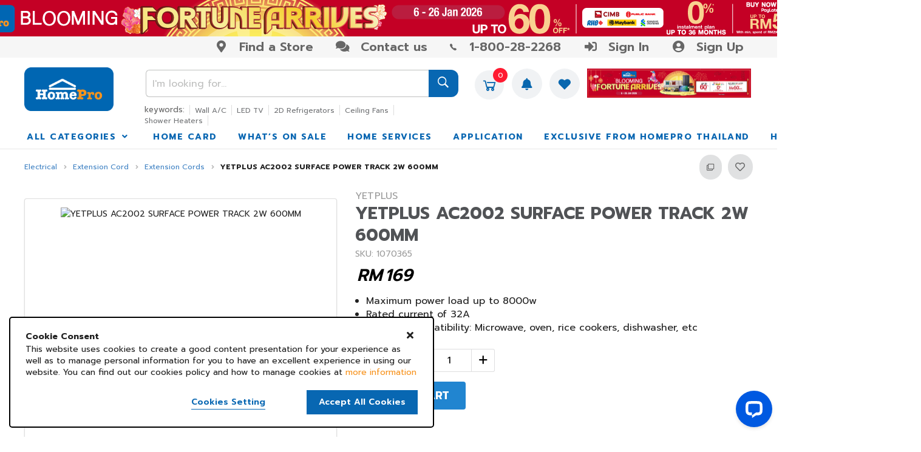

--- FILE ---
content_type: text/html;charset=UTF-8
request_url: https://www.homepro.com.my/p/1070365
body_size: 45104
content:




























































































<!doctype html>
<html lang="th">
	<head>
		























		<title>YETPLUS AC2002 SURFACE POWER TRACK 2W 600MM</title>
		<meta charset="UTF-8" />
		<meta name="description" content="YETPLUS AC2002 SURFACE POWER TRACK 2W 600MM, YETPLUS, AC2002 PT 2W 600MM" />
		<meta name="keywords" content="YETPLUS, AC2002 PT 2W 600MM, , EXTENSION CORD" />
		<meta name="viewport" content="width=1280" />
		<meta http-equiv="X-UA-Compatible" content="IE=edge" />
		<meta name="page.section" content="EN P-1070365" />
		<meta name="page.subsection" content="" />
		<meta name="page.id" content="P-1070365_EN_Desktop" />
		<meta name="ad.id" content="YETPLUS AC2002 SURFACE PO" />
		<meta name="twitter:card" content="summary" />
		<meta name="twitter:title" content="YETPLUS AC2002 SURFACE POWER TRACK 2W 600MM" />
		<meta name="twitter:description" content="YETPLUS AC2002 SURFACE POWER TRACK 2W 600MM, YETPLUS, AC2002 PT 2W 600MM" />
		<meta name="twitter:image" content="https://cdn.homepro.com.my/ART_IMAGE/10/703/1070365/1000x1000/09052025_1070365$Imagec1.jpg" />
		<meta name="twitter:site" content="@HomePro_TH" />
		<meta name="twitter:domain" content="homepro.co.th" />
		<meta property="fb:app_id" content="1379039449007314" />
		<meta property="og:locale" content="th_TH" />
		<meta property="og:title" content="YETPLUS AC2002 SURFACE POWER TRACK 2W 600MM" />
		<meta property="og:type" content="website">
		<meta property="og:description" content="YETPLUS AC2002 SURFACE POWER TRACK 2W 600MM, YETPLUS, AC2002 PT 2W 600MM" />
		<meta property="og:url" content="https://www.homepro.com.my/p/1070365" />
		<meta property="og:site_name" content="HomePro" />
		<meta property="og:image" content="https://cdn.homepro.com.my/ART_IMAGE/10/703/1070365/1000x1000/09052025_1070365$Imagec1.jpg" />
		<meta property="og:image:type" content="image/jpeg" />
		<meta property="og:image:width" content="447" />
		<meta property="og:image:height" content="447" />
		<meta property="og:image:alt" content="YETPLUS AC2002 SURFACE POWER TRACK 2W 600MM" />
		<meta itemprop="image" content="https://cdn.homepro.com.my/ART_IMAGE/10/703/1070365/1000x1000/09052025_1070365$Imagec1.jpg" />
		<link rel="shortcut icon" type="image/png" href="https://static.homepro.co.th/assets/images/icon/homepro_icon.png" />

		

		<link rel="manifest" href="https://www.homepro.com.my/manifest.json" />

		

		<script type="text/javascript">
		
			var ga4UserHcLink = false;
			var ga4UserId = "0";
			var ga4UserLevel = "guest";
			window.dataLayerGA4 = window.dataLayerGA4 || [];
			window.dataLayerGA4.push({
				'user_level' : ga4UserLevel
			});
			if (ga4UserLevel == "homecard_member") ga4UserHcLink = true;
			if (ga4UserLevel != "guest") {
				window.dataLayerGA4 = window.dataLayerGA4 || [];
				window.dataLayerGA4.push({
					'member_homecard_link' : ga4UserHcLink
				});
				window.dataLayerGA4 = window.dataLayerGA4 || [];
				window.dataLayerGA4.push({
					'user_id' : ga4UserId
				});
			}
		</script>

		

		
			<!-- Google Tag Manager -->
<script>(function(w,d,s,l,i){w[l]=w[l]||[];w[l].push({'gtm.start':
new Date().getTime(),event:'gtm.js'});var f=d.getElementsByTagName(s)[0],
j=d.createElement(s),dl=l!='dataLayer'?'&l='+l:'';j.async=true;j.src=
'https://www.googletagmanager.com/gtm.js?id='+i+dl+ '&gtm_auth=aZbyqWAYd9Cr22BBy8obAQ&gtm_preview=env-1&gtm_cookies_win=x';f.parentNode.insertBefore(j,f);
})(window,document,'script','dataLayerGA4','GTM-KNN7W9G');</script>
<!-- End Google Tag Manager -->

		

		
					<!-- Google tag (gtag.js) -->
		<script async src="https://www.googletagmanager.com/gtag/js?id=G-WFNL8M69V5"></script>
		<script>
			window.dataLayer = window.dataLayer || [];
			function gtag(){dataLayer.push(arguments);}
			gtag('js', new Date());
			gtag('config', 'G-WFNL8M69V5');
			gtag('config', 'AW-758757481');
		</script><meta name="viewport" content="width=device-width,initial-scale=1,user-scalable=yes"/>
		

		
		<script type="application/ld+json">
		{
			"@context": "https://schema.org",
			"@type": "Organization",
			"url": "https://www.homepro.com.my/p/1070365",
			"logo": "https://static.homepro.co.th/assets/images/logo.png"
		}
		</script>
		

		<script type="application/ld+json">
			{
				@context " : "Schema.org - Schema.org ",
				@type " : "Organization",
				"name" : "Home Product Center Public Company Limited",
				"url" : "{}",
				"sameAs" : [
					"HomePro Thailand (@HomePro_TH) / X ",
					"HomePro Thailand ",
					"Instagram (@homeprothailand) ",
					"HomePro | LINE Official Account ",
					"HomePro Thailand ",
					"HomePro Thailand "
				]
			}
		</script>




















<script>
	var clevertap = {event:[], profile:[], region : 'sg1', account:[], onUserLogin:[], notifications:[],privacy:[]};
</script>



















<script type = "text/javascript" >

	

	function initCleverTap() {
		// Push User Datav
		console.log("initCleverTap");
	
		
	}

	function cvtRequestPermissionPushNotification() {
		console.log("cvtRequestPermissionPushNotification");
		clevertap.notifications.push({
			"titleText":'{}',
			"bodyText":'{}',
			"okButtonText":'{}',
			"rejectButtonText":'{}',
			"okButtonColor":'{}',
			"hidePoweredByCT": true,
			"serviceWorkerPath": "https://www.homepro.com.my/clevertap_sw.js"
		});
	}
</script>
		
		<style type="text/css">
			:root {
				--fontFamily: 'Prompt';
				--neutral-colors-gray-100: #F9F9FC;
				--neutral-colors-gray-400: #E0E0E3;
				--neutral-colors-gray-500: #CDCDD0;
				--neutral-colors-gray-600: #B4B4B7;
				--neutral-colors-gray-700: #99999C;
				--neutral-colors-gray-800: #525255;
				--neutral-colors-white: #FFFFFF;
				--hover-orange: #FF9010;
				--primary-colors-orange: #F79421;
				--primary-colors-orange-100: #FFF3E5;
				--primary-colors-blue: #0065B2;
				--primary-color-deep-blue-100: #EEF7FF;
				--primary-color-deep-blue-200: #D4EDFF;
				--primary-color-deep-blue-600: #0065B2;
			}
		</style>

		<link rel="stylesheet" type="text/css" href="https://cdn.jsdelivr.net/npm/fomantic-ui@2.9.0/dist/semantic.min.css" />
		<link rel="stylesheet" type="text/css" href="https://www.homepro.com.my/css/my-white/style-common.css?version=5.12" />
		<link rel="stylesheet" type="text/css" href="https://www.homepro.com.my/css/my-white/mainmenu.css?version=5.12" />
		<link rel="stylesheet" type="text/css" href="https://www.homepro.com.my/css/my-white/banner-floating.css?version=5.12" />
		<link rel="stylesheet" type="text/css" href="https://www.homepro.com.my/css/my-white/cookieconsent.css" />
		<link rel="stylesheet" type="text/css" href="https://www.homepro.com.my/css/search-suggestion.css?version=5.12" />
		<link rel="stylesheet" type="text/css" href="https://www.homepro.com.my/css/notification.css?version=5.12" />
		<link rel="stylesheet" type="text/css" href="https://www.homepro.com.my/css/order-tracking.css?version=5.12" />
		<link rel="stylesheet" type="text/css" href="https://www.homepro.com.my/css/menu-technical.css?version=5.12" />
		<link rel="stylesheet" type="text/css" href="https://www.homepro.com.my/css/deliveryoption.css?v=1" />
		<link rel="stylesheet" type="text/css" href="https://static.homepro.co.th/assets/css/my-white/style-fixed.css?version=5.12" />
		
		

		<!-- For Live Noti -->
		<style type="text/css">

			.blink_me {
				animation: blinker 1s linear infinite;
			}
			@keyframes blinker {
				50% {
					opacity: 0;
				}
			}
			.live-noti {
				position: fixed;
				bottom: 0;
				left: 10px;
				background-color: rgba(255,255,255,0);
			}
			.minicart-cartempty {
				padding-top: 20%;
				text-align: center;
			}
			.ui.small.modal.privacy-notice {
				position: fixed;
				top: 40%;
				left: calc(50% - 360px);
			}
		</style>
		

<link rel="stylesheet" type="text/css" href="https://www.homepro.com.my/css/search-ui.css?version=5.12" />
		




















		

		<link rel="stylesheet" type="text/css" href="https://static.homepro.co.th/assets/css/compare.css?version=5.12"/>
		<link rel="stylesheet" type="text/css" href="https://cdn.jsdelivr.net/npm/perfect-scrollbar@1.5.0/css/perfect-scrollbar.css" />
		<link rel="stylesheet" type="text/css" href="https://www.homepro.com.my/css/mirror-style.css">

		

		<!-- SBC - Request Quotation -->
		
		<!-- EBC - Request Quotation -->

		
		
		<style type="text/css">
			.ui.dropdown .menu>.item {
				min-height: auto !important;
			}
			.ui.selection.dropdown .menu {
				width:100% !important;
				min-width:100% !important;
			}
			.ui-ext {
				font-family: 'Prompt', sans-serif !important;
			}

			.zoom {
				display:inline-block;
				position:relative;
			}
			.zoom img {
				display:block;
			}
			.zoom img::selection {
				background-color:transparent;
			}
			.zoomWindow {
				border: 1px solid #DEDEDF !important;
			}

			#product-information ul li {
				list-style:disc;
			}
			#map {
				width:100%;
				height:480px;
			}

			.table-wrapper table td {
				padding:0px 10px 0px 10px;
				text-align: center;
				vertical-align: middle;
				align-items: center;
			}
			.pointer {
				cursor: pointer;
			}
			.input {
				font-family: 'Prompt', sans-serif !important;
				width: 100%;
			}
			.ui.selection.dropdown .menu {
				width: 100% !important;
				min-width: 100% !important;
			}
			.ui.dropdown.tilearea, .ui.dropdown.tilearea .menu>.item {
				font-size: 14px !important;
			}
			.ui.dropdown.tilearea {
				display: flex !important;
			}
			.ui.dropdown.tilearea.unit {
				/* margin-left:20px !important; */
				display: flex !important;
			}
			.ui.dropdown.tilearea .menu>.item {
				font-size: 14px !important;
			}
			.ui.dropdown.selection.dimension {
				font-size: 14px !important;
				min-width: 80px !important;
				display: flex !important;
			}
			.swiper-container {
				height: fit-content;
			}
		</style>

		<style type="text/css">
			.ui-product-bundle .title {
				padding-top: 20px;
				padding-bottom: 20px;
				color: #515356;
			}
			.product-bundle-list {
				margin-top: 10px;
				border-bottom: 1px solid #ccc;
				display: block;
			}
			.ui-product-bundle div:last-child {
				border-bottom: 0px;
			}
			.product-list-products {
				width: 80%;
				display: inline-block;
			}
			.product-list-addcart {
				width: 17%;
				display: inline-block;
				vertical-align: top;
				text-align: center;
			}
			.product-list-addcart .total-price {
				font-weight: bold;
				font-size: 22px;
				color: #fc0100;
			}
			.sp-price .line-through {
				text-decoration-line: line-through !important;
				font-size: 0.8em !important;
			}
			.product-list-addcart .sp-price .line-through {
				text-decoration-line: line-through !important;
				font-size: 1.2rem !important;
			}
			/* .sp-price > span:first-child span {
				text-decoration-line: line-through !important;
				color: #000 !important;
				font-size: 0.8em !important;
			} */
			.sp-price .currency-container:last-child span {
				color: red;
				font-size: 14px;
				font-weight: bold;
			}
			.product-list-addcart .sp-price .currency-container {
				display: block;
			}
			.product-list-addcart .sp-price .currency-container:last-child span {
				color: red;
				font-size: 20px;
			}
			.product-list-addcart .add-to-cart {
				font-weight: bold;
				font-size: 16px;
				background-color: #2185d0;
				color: #fff;
				padding: 10px;
				border-radius: 5px;
				margin-top: 20px;
			}
			.product-bundle-item {
				max-width: 130px;
				text-align: center;
				display: inline-block;
				margin-bottom: 20px;
				vertical-align: top;
			}
			.product-bundle-item .sku {
				color: #999999;
				font-size: 14px;
			}
			.product-bundle-item .title {
				color: #515356;
				font-size: 14px;
				height: 40px;
				padding-top: 0px;
				margin-bottom: 10px;
				text-overflow: ellipsis;
				overflow: hidden; 
			}
			.product-bundle-item img {
				max-width: 120px;
			}
			.product-bundle-item .add-to-cart {
				font-weight: bold;
				background-color: #2185d0;
				color: #fff;
				padding: 7px;
				border-radius: 5px;
				margin-top: 10px;
			}
			.product-list-products .plus {
				display: inline-block;
				width: 40px;
				vertical-align: top;
				margin-top: 70px;
				text-align: center;
				font-size: 30px;
				color: #515356;
			}
			.product-list-products .plus:after {
				content: "+";
			}
			.product-bundle-clean {
				clean: both;
			}
			.margin-right-50 {
				margin-right: 45px;
			}
			.ca-view-more {
				background-color: #f79420 !important;
			}
			.product-list-caitem {
				width: 100%;
				height: 330px;
				overflow: hidden;
			}
			.product-list-caitem :nth-child(5n) {
				margin-right: 0px !important;
			}
			#ui-product-caitem .title {
				float: left;
			}
			#ui-product-caitem .viewmore {
				margin-top: 20px;
				float: right;
				cursor: pointer;
			}
			.product-bundle-item .sp-price, #ui-product-caitem .product-bundle-item .price {
				margin-bottom: 30px;
			}
			.product-bundle-item .discount-online {
				font-size: 0.7em;
				color: #fc0100;
				margin-top: -30px;
			}
			#ui-product-caitem .product-bundle-item {
				width: 190px;
				max-width: 190px;
			}
			#ui-product-caitem .product-bundle-item .title {
				width: 180px;
			}
			.ca-lessmore, .bundle-lessmore {
				cursor: pointer;
			}
		</style>
		<style>
			.review-item {
				padding:8px 0px !important;
				margin:0 !important;
				border-bottom:1px solid rgba(34,36,38,.15);
			}
			.review-item-date {
				font-size: 12px;
				color:#888888;
			}
			.review-item-name {
				font-size: 12px !important;
			}
			.review-productdetail {
				font-size: 14px !important;
			}
			.description.review-reply {
				background-color: #f0f2f4;
				padding: 14px;
				border-radius: 4px;
			}
			.description.review-reply .title {
				color: #0867B2;
				font-size: 12px;
			}
			.review-item-verified{
				color:#4caf50 !important;
			}
			.rating-small-image {
				width:60px;
				height:60px;
				object-fit:cover;
				border-radius: 4px;
				padding: 2px;
				cursor: zoom-in;
				margin-right:1px;
			}
			.rating-full-image {
				max-width: 40rem;
				max-height: 31.25rem;
				border: 1px solid #D9D9D9;
				border-radius: 4px;
			}
			.rating-warp-image {
				border: 2px solid #FBBD08;
				cursor: zoom-out !important;
				width: 56px !important;
				height: 56px !important;
			}
			.review-header-info>.row {
				padding: 0 !important;
			}
			.review-header-info>.row>.column>.progress {
				margin: 7px 0 0 0 !important;
				opacity: 1 !important;
			}
			.ui.ui.progress.success .bar {
				background-color: #fbbd08 !important;
			}
			.review-productdetailchoice {
				font-size:10px !important;
				border-radius:10px !important;
				color: #515356 !important;
				font-weight: 500 !important;
			}
			.review-pagination {
				display: inline-block;
			}
			.review-pagination a {
				color: black;
				float: left;
				padding: 6px 12px;
				margin-left: 2px;
				text-decoration: none;
				border-radius: 8px;
				transition: background-color .3s;
				cursor: pointer !important;
			}
			.review-pagination a.active {
				background-color: #2185d0;
				color: white;
				border-radius: 8px;
				padding: 6px 12px;
				transition: background-color .3s;
				cursor: default !important;
			}
			.review-pagination a:hover:not(.active) {
				background-color: #ECECEC;
				border-radius: 8px;
				padding: 6px 12px;
				color: #2185d0;
			}
			.total-rating-art-span {
				padding-top: 0px !important;
				width:80px;
				display: inline-block;
				position: relative;
			}
			.total-review-art:hover {
				cursor: pointer;
				text-decoration: underline;
			}
			.total-rating-art-rating {
				position: absolute;
				top: -12px;
				left: 2px;
			}
			.total-avg-art-span {
				font-weight:600;
			}
			.total-review-art{
				border-left:1px solid #ECECEC;
				padding-left:6px;
			}
			.review-filter-btn {
				padding: 10px 13px !important;
				border-left: 1px solid rgb(236, 236, 236);
			}
			.review-filter-btn-menu.ui.simple.dropdown .menu {
				margin-top: 10px!important;
			}
		</style>

		<style type="text/css">
			.hp-card-product-plp {
				float: left;
				width: 228px;
				height: 370px;
				display: block;
				overflow: hidden;
				border-radius: 10px;
				flex-direction: column;
				border: 1px solid #e8eaee;
				background-color: #fff;
				transition: all 320ms ease;
				position: relative;
				margin: 10px 5px;
			}
			.pcompare_box .content .close-btn{
				padding: 3px 1px 0 1px;
			}

			/*------- Install Include Tooltip -------*/
			.tooltip {
				position: relative;
				display: inline-block;
			}
			.tooltip .tooltiptext {
				visibility: hidden;
				min-width: 400px;
				background-color: #FFF;
				color: #000;
				text-align: left;
				padding: 20px;
				font-size: 14px;
				border-radius: 6px;
				box-shadow: 0px 0px 5px 1px #ccc;
				position: absolute;
				z-index: 1;
				bottom: 31px;
				left: 45px;
			}
			.tooltip:hover .tooltiptext {
				visibility: visible;
			}

			.ui.radio.checkbox label:after {
				top: 2px;
				left: 1px;
			}

			/* --------------- Product Grouping ------------ */
			.product-grouping .pdp-groupong-item.disabled {
				opacity: 0.4;
			}
			.product-grouping .pdp-groupong-item.active {
				border: 1px solid #0867B2;
				box-shadow: 0 0 3px 0px #0867b2;
				color: #0867B2 !important;
			}
			.product-grouping .pdp-groupong-item.selected {
				border: 1px solid #0867B2;
				box-shadow: 0 0 3px 0px #0867b2;
				color: #0867B2 !important;
				font-weight: 600;
			}
			.pdp-groupong-item {
				border: 1px solid #e0e1e2;
				border-radius: 6px;
				overflow: hidden;
				text-align: center;
				font-size: 12px;
				padding: 5px 10px;
			}
			.pdp-groupong-item:hover {
				border: 1px solid #0867b2;
			}
			.pdp-groupong-item img {
				width: 60px;
				max-height: 60px;
			}
			.product-grouping .grouping:last-child {
				border-bottom: unset;
				margin-bottom: unset;
			}

			/* -- PRODUCT GROUPING OLD -- */
			.product-grouping .button.disable {
				background-color: #CCC;
			}
			.product-grouping .button.active {
				box-shadow: 0 0 0 1px #0867B2 inset;
				color: #0867B2 !important;
				background-color: #FFF !important;
			}
			.product-grouping .button.selected {
				box-shadow: 0 0 0 1px #0867B2 inset;
				color: #FFF !important;
				background-color: #0867B2 !important;
			}

			/* ------------ Product Substitute ------------- */
			.product-substitute {
				position: absolute;
				left: 0;
				right: 0;
				bottom: 136px;
				width: calc(100% - 30px);
				padding-left: 30px;
				background-color: #FFF;
			}
			.product-substitute .header {
				margin-bottom: 10px;
			}
			.product-substitute .content-box {
				background-color: #FFF;
				padding: 10px;
				border-radius: 6px;
				border: #4E9DC2 1px solid;
			}
			.product-substitute .image {
				width: 15%;
				display: inline-block;
				vertical-align: middle;
			}
			.product-substitute .desc {
				display: inline-block;
				vertical-align: middle;
				width: calc(85% - 20px);
				padding-left: 12px;
			}
			.product-substitute .product-info-container {
				display: inline-block;
				max-width: 70%;
				height: 95px !important;
			}
			.product-substitute .view-desc {
				display: inline-block;
				float: right;
				padding-top: 17px;
			}
			.product-substitute .sku-container {
				color: #898989;
				font-size: 12px;
				padding-top: 2px;
				position: relative;
			}
			.product-substitute .sku-row {
				text-align: left;
			}
			.product-substitute .sku {
				left: 12px;
				position: relative;
			}
			.product-substitute .item-title {
				padding: 16px;
				color: #515356;
				font-size: 14px;
				font-weight: 500;
				overflow: hidden;
				padding: 0;
				word-break: break-word;
				text-overflow: ellipsis;
			}
			.product-substitute .reduced-price {
				color: #FC0100;
				font-weight: 600;
				font-style: italic;
				font-size: 17px !important;
			}
			.product-substitute .outofstock-price {
				color: #FC0100;
				font-style: italic;
				font-size: 17px !important;
			}
			.product-substitute .normal-price {
				color: #999;
				font-size: 12px;
				font-style: italic;
				text-decoration: line-through;
			}
			.product-substitute .original-price {
				color: #000000;
				font-size: 17px;
				font-weight: 600;
				font-style: italic;
			}
			.product-substitute .online-discount {
				color: #FC0100;
				margin-top: 3px;
				font-size: 12px;
			}
			.product-substitute .promotion {
				color: #ff1a31;
				font-weight: 500;
				font-size: .59rem;
				text-align: center;
				border-radius: 4px;
				border: 1px solid red;
				background: transparent;
				padding: .2rem .1rem .2rem .1rem;
			}

			/* icon bestseller */
			.icon-bestseller {
				position: absolute;
				right: 0;
				top: 0;
				width: 60px;
			}
			.icon-bestseller img {
				width: 100%;
			}
			/* icon flashsale */
			.product-flashsale div {
				display: inline-block;
				padding-right: 20px;
			}
			.product-flashsale .icon-flashsale {
				width: 130px;
			}
			.product-flashsale .icon-flashsale img {
				width: 100%;
			}
			.product-flashsale .countdown .item {
				float:left;
				width:28px;
				text-align:center;
				background-color:#CCC;
				color:#000;
				padding:5px 0px 5px 0px;
				margin-right:5px;
				border-radius: 2px;
			}
			/* icon new arrival*/
			.icon-new-arrival {
				position: absolute;
				right: 5px;
				top: 5px;
				width: 60px;
			}
			.icon-new-arrival img {
				width: 100%;
			}
			/* pdt icon new arrival*/
			.pdt-icon-new-arrival {
				position: absolute;
				right: 3px;
				top: 3px;
				width: 22px;
			}
			.pdt-icon-new-arrival img {
				width: 100%;
			}

			.input-invalid {
				color: red;
				padding-top: 12px;
				font-size: 14px;
			}
			.confirm-btn {
				margin: 0 !important;
				color: #fff !important;
				font-size: 14px !important;
				font-weight: 400 !important;
				display: inline-block !important;
				height: 40px !important;
				background-color: #0065b1 !important;
			}

			.pdp-sold {
				border: 1px solid red;
				border-radius: 4px;
				padding: 2px 5px;
				width: fit-content;
				color: red;
				margin: 10px 0;
			}
			.custom-productdetail, .custom-productprice, .custom-productquantity {
				display: flex;
				justify-content: center;
				flex-direction: column;
			}
			.custom-productdetail, .custom-productprice, .custom-productquantity, .custom-productaddtocart {
				flex: 1 1 auto;
				margin: 15px;
			}
			.custom-productaddtocart .ui.button, .custom-productaddtocart .ui.buttons .button, .custom-productaddtocart .ui.buttons .or {
				font-size: 0.87rem;
			}
			.custom-productdetail {
				max-width: 270px;
			}
			.custom-productaddtocart {
				align-items: center;
				display: flex;
				justify-content: center;
				position: relative;
				width: 250px;
			}
			.custom-remark {
				text-align: center;
				font-size: 12px;
				color: #FF0000;
				width: 100%;
				position: absolute;
				top: 90px;
			}
			.custom-scaling {
				width: 100%;
				margin: 0px;
				padding: 0px;
				display: flex;
			}
			.pdp-cart-buttom .reduced-price {
				color: #FC0100;
				font-weight: 600;
				font-style: italic;
				font-size: 20px !important;
			}
			.pdp-cart-buttom .normal-price {
				color: #000;
				font-size: 14px;
				font-style: italic;
				text-decoration: line-through;
				margin-bottom: -3px;
			}
			.pdp-cart-buttom .original-price {
				color: #000000;
				font-size: 17px;
				font-weight: 600;
				font-style: italic;
			}
			.pdp-cart-buttom .online-discount {
				color: #FC0100;
				margin-top: 3px;
				font-size: 12px;
			}

			/* Service Ref */
			#product-serviceref {
				padding: 5px 3.2em 5px 1em;
			}
			.serviceref-header {
				margin: 10px 0;
				font-weight: 600;
			}

			#product-page div#product-information * {
				font-size: 14px !important;
				line-height: 24px;
			}
			.info-special-desc {
				margin-top: 20px;
			}
			.info-special-desc p {
				margin: 0 !important;
			}
			.info-special-desc ul {
				margin-top: 0 !important;
			}
		</style>
		<style>
			.check-location {
				width: 100%;
				display: inline-block;
				font-size: 13px;
				margin: 25px 0 40px 0;
				padding: 35px 0 30px 0;
				border-top: 1px solid #ececec;
				border-bottom: 1px solid #ececec;
			}
			.check-location .deliveryfee-frm {
				width: 100%;
			}
			.check-location .label-check {
				color: #4183c4; 
				font-size: 16px;
				padding-top: 5px;
			}
			.check-location .action {
				font-size: 16px;
				width: 50%;
			}
			.check-location .ui.grid>.column:not(.row) {
				padding-top: 0.1rem;
				padding-bottom: 0.5rem;
			}
			.check-location small {
				color: #8f8c8c;
				font-size: 97%;
			}
			.check-location small a {
				color: red;
			}
			.check-location .action input {
				font-family: 'Prompt', sans-serif;
			}
			.ui.radio.checkbox label:after {
				top: 1px;
				left: 0px;
			}
			.modal-select-location .content {
				max-height: 200px;
				overflow: auto;
				padding: 0 !important;
			}
			.modal-select-location label {
				cursor: pointer !important;
				margin-bottom: 5px;
			}
			.deliveryfee-content, .deliveryfee-content-nodata {
				padding-top:35px;
			}
			.ui.form .grouped.fields .field, .ui.form .grouped.inline.fields .field {
				border-bottom: 1px solid #EEE;
				padding: 5px 20px;
			}

			.title-desc {
				font-size: smaller;
				color: red;
			}

			.freegift-remark {
				color: red;
				font-weight: normal;
				font-size: 14px;
			}

			/*------- Promotion Ceiteria ------- */
			.product-promotion-criteria-item {
				max-width: 160px !important;
			}
			.price .origin-price {
				text-decoration:line-through;
				font-size: 11px;
			}
			.price .offer-price {
				font-weight:600;
				color:red;
			}
			.onlineonly {
				font-size: 20px;
				font-weight: normal;
			}
			div#contractprice-desc {
				color: red;
				font-size: 14px;
			}

			/* ------- Contract Price ------- */
			.icon-contractprice {
				height: 25px;
				background-position: top left;
				background-size: contain;
				background-repeat: no-repeat;
				margin-top: 8px;
			}
			div#contractprice-section {
				background-color: #fcf9f1;
				padding: 18px;
				font-size: 14px;
			}
			div#contractprice-section h4 {
				font-weight: normal;
				color: #0b73c0;
				text-decoration: underline;
			}
			div#contractprice-section .column.right {
				color: red;
				text-align: right;
			}

			/* ------- PDP Video ------- */
			.ui.segment .la-play-circle.product-video-play-large {
				position: absolute;
				top: calc(50% - 5rem);
				right: calc(50% - 5rem);
				font-size: 10rem;
				color: #FFF;
				text-shadow: 0 0 0px rgb(81 83 86 / 50%), 0 0 10px rgb(81 83 86 / 50%);
				cursor: pointer;
				z-index: 1000;
			}
			.ui.segment .la-play-circle.product-video-play-large:hover {
				text-shadow: 0 0 0px rgb(81 83 86 / 50%), 0 0 15px rgb(81 83 86);
			}
			#swiper-emktspot-image-small .la-play-circle.product-video-play-small {
				position: absolute;
				top: calc(50% - 2rem);
				right: calc(50% - 2rem);
				font-size: 4rem;
				color: #FFF;
				text-shadow: 0 0 0px rgb(81 83 86 / 50%), 0 0 10px rgb(81 83 86 / 50%);
			}
			#product-video-player-modal {
				padding: 2rem;
			}
			#product-video-player-modal .times.icon {
				font-size:18px;
				position:absolute;
				top:8px;right:2px;
				cursor:pointer;
				color:#000;
			}

			.tradein-section div {
				display: inline-block;
				vertical-align: top;
			}

			.tradein-section img {
				height: 55px;
			}

			.tradein-section .button {
				height: 55px;
				min-width: 120px;
				font-size: 16px;
				background-color: #f7f8fa;
				border: 1px solid #1678c2;
				color: #1678c2;
				font-weight: 600;
			}

			.tradein-section .button:hover {
				background-color: #1678c2;
				border: 1px solid #f7f8fa;
				color: #f7f8fa;
			}

			/* ------- tradein modal ------- */
			@media only screen and (min-width: 1920px) {
				.ui.modal.tradein-modal:not(.fullscreen) {
					width: 1000px;
					margin: 0;
				}
			}
			.tradein-modal {
				border-radius: 1.285714rem !important;
			}
			.tradein-modal .header {
				font-size: 32px !important;
				border-bottom: unset !important;
				padding: 3rem 2.5rem 1rem 2.5rem !important;
				border-top-left-radius: 1.285714rem !important;
				border-top-right-radius: 1.285714rem !important;
			}
			.tradein-modal .content {
				font-size: 16px !important;
				font-family: 'Prompt', sans-serif !important;
				padding: 0rem 2.5rem 1rem 2.5rem !important;
			}
			.tradein-modal .actions {
				background: unset !important;
				border-top: unset !important;
				text-align: center !important;
				padding: 1rem 2.5rem 1rem 2.5rem !important;
			}
			.tradein-modal .actions .button {
				border-radius: 8px;
				font-size: 18px;
			}
			.tradein-modal .ui.button>.icon:not(.button) {
				opacity: 1;
			}
			.ui.modal.tradein-modal>.close {
				top: 2.5rem;
				right: 1.5rem;
			}
			.tradein-modal .content .explain {
				color: red;
				padding: 15px;
				margin: 20px 0;
				border-radius: 10px;
				border: 1px solid #ededed;
			}
			.tradein-modal .content .remark {
				margin-top:10px;
			}
			.tradein-modal .content .link {
				color: #1e70bf;
				margin-top:10px;
				font-weight: bolder;
			}
			.tradein-modal #contentContainer {
				overflow-y: scroll;
				position: relative;
				max-height: 450px;
				overflow: auto;
			}
			.tradein-modal .content ul li {
				line-height: 1;
				list-style-type: disc;
			}
		</style>

		
		



		<script type="application/ld+json">
		
		{
			"@context": "https://schema.org/",
			"@type": "Product",
			"name": "YETPLUS AC2002 SURFACE POWER TRACK 2W 600MM",
			"image": [
				
				"https://cdn.homepro.com.my/ART_IMAGE/10/703/1070365/447x447/09052025_1070365$Imagec1.jpg",
						
				"https://cdn.homepro.com.my/ART_IMAGE/10/703/1070365/447x447/09052025_1070365$Imagec2.jpg",
						
				"https://cdn.homepro.com.my/ART_IMAGE/10/703/1070365/447x447/09052025_1070365$Imagec3.jpg"
						
			],
			"description": "YETPLUS AC2002 SURFACE POWER TRACK 2W 600MM",
			"sku": "1070365",
			"mpn": "",
			"brand": {
				"@type": "Brand",
				"name": "YETPLUS"
			},
			
			"offers": {
				"@type": "Offer",
				"url": "https://www.homepro.com.my/p/1070365",
				"priceCurrency": "MYR",
				"price": "169.00",
				"priceValidUntil": "",
				"itemCondition": "https://schema.org/NewCondition",
				"availability": "https://schema.org/InStock"
			}
		}
		</script>
		<script type="application/ld+json">
		{
			"@context": "https://schema.org",
			"@type": "BreadcrumbList",
			"itemListElement": [{
				
				
				"@type": "ListItem",
				"position": 1,
				"name": "Electrical",
				"item": "https://www.homepro.com.my/c/ELT"
				},{
				
				
				"@type": "ListItem",
				"position": 2,
				"name": "Extension Cord",
				"item": "https://www.homepro.com.my/c/ELT06"
				},{
				
				
				"@type": "ListItem",
				"position": 3,
				"name": "Extension Cords",
				"item": "https://www.homepro.com.my/c/ELT0603"
				},{
				
				
				"@type": "ListItem",
				"position": 4,
				"name": "YETPLUS AC2002 SURFACE POWER TRACK 2W 600MM"
			}]
		}
		</script>
		<script type="application/ld+json">
		{
			"@context": "https://schema.org/",
			"@type": "WebPage",
			"name": "YETPLUS",
			"speakable":
			{
				"@type": "SpeakableSpecification",
				"xPath": [
					"/html/head/title",
					"/html/head/meta[@name='description']/@content"
				]
			},
			"url": "https://www.homepro.com.my/p/1070365"
		}
		</script>
		
	</head>

	<body id="product-page" class="pdp-1070365 en">
		






































































	
		

		

		
			<!-- Google Tag Manager (noscript) -->
<noscript><iframe src="https://www.googletagmanager.com/ns.html?id=GTM-KNN7W9G&gtm_auth=aZbyqWAYd9Cr22BBy8obAQ&gtm_preview=env-1&gtm_cookies_win=x"
height="0" width="0" style="display:none;visibility:hidden"></iframe></noscript>
<!-- End Google Tag Manager (noscript) -->
		

		

		
	
		<div id="swiper-superstrip" class="swiper-container superstrip-top">
			<div class="swiper-wrapper">
			
				<div class="swiper-slide">
					<a href="/sales/JANBLOOMINGFORTUNESALES2026" data-galabel="">
						<div class="h-background_norepeat_center" title="" alt="" style="background-image:url(https://static.homepro.co.th/campaign/_default-my/JAN26_BF_TB.png); height:60px;"></div>
					</a>
				</div>
			
				<div class="swiper-slide">
					<a href="/membership-rewards" data-galabel="">
						<div class="h-background_norepeat_center" title="" alt="" style="background-image:url(https://static.homepro.co.th/campaign/_default-my/MEHC_TB.png); height:60px;"></div>
					</a>
				</div>
			
			</div>
		</div>
	

		<div class="header-top">
			<div class="body-container">
				<div class="column">
					<a href="https://www.homepro.com.my/store/finder.jsp" class="h-nav_link5">
						<i class="map marker alternate icon"></i>&nbsp;&nbsp;Find a Store
					</a>
				</div>
				<div class="column">
					<a href="https://www.homepro.com.my/contactus/index.jsp" class="h-nav_link5">
						<i class="comments icon"></i>&nbsp;&nbsp;Contact us
					</a>
				</div>
				<div class="column">
					<i class="ion-ios-telephone" style="font-size:16px;"></i>&nbsp;&nbsp;&nbsp;1-800-28-2268
				</div>
				
				
				<div class="column" id="top-header-signin">
					<a href="javascript:modalSignInSignUp('signin');" class="h-nav_link5">
						<i class="sign in alternate icon"></i>&nbsp;&nbsp;Sign In
					</a>
				</div>
				<div class="column" id="top-header-signup">
					<a href="javascript:modalSignInSignUp('signup');" class="h-nav_link5">
						<i class="user circle icon"></i>&nbsp;&nbsp;Sign Up
					</a>
				</div>
				
			</div>
		</div>


		




















	


	<div class="header hp-header">
		<div class="body-container">
			<!-- SBC -->
			<div class="hp-logo">
				<a href="https://www.homepro.com.my" id="homeprologo"><img src="https://static.homepro.co.th/assets/images/HomePro-2025-new-logo.png" title="Homepro Logo" alt="Homepro Logo" /></a>
			</div>
			<!-- EBC -->

			<!-- SBC -->
			<div class="header-search-box">
				<table width="100%" height="90" border="0" cellspacing="0" cellpadding="0" style="margin-top:2px;">
					<tr>
						<td valign="top">
							<div style="height:45px;">
								<form id="search" action="https://www.homepro.com.my/search" method="get" style="border:none;margin:0px;padding:0px;position:relative;" autocomplete="off">
									<input type="text" id="q" name="q" value="" class="h-search_text" placeholder="I'm looking for…" autocomplete="off"/>
									<i class="la la-close search-clear-button" style="display: none;" id="search-clear-button"></i>
								</form>
							</div>
						</td>
						<!--td valign="top" width="100">
							<div style="padding:0px;margin:0px;">
								<select id="search-categories" style="display:none;">
									<option value="0" selected>All Categories</option>
									<option value="1">Appliances</option>
									<option value="2">Television &amp; Audio</option>
									<option value="3">Sport &amp; Fitness</option>
								</select>
							</div>
						</td-->
						<td valign="top" width="50">
							<div class="h-icon_search" onClick="searchSubmit();" style="margin-left:-1px;">
								<i class="ion-ios-search-strong"></i>
							</div>
						</td>
					</tr>
				</table>
			</div>
			<!-- EBC -->

			<!-- SBC -->
			<div class="header-minimenu">
				<div id="header-minicart-container" class="minimenu-item">
					<!-- SBC -->
					<table id="header-minicart" border="0" cellspacing="0" cellpadding="0">
						<tr>
							<td id="segment-shopping-cart">
								
								<div style="position:relative;margin-top:2px;margin-left: 10px;">
									<a class="h-link_icon_cart" href="javascript:modalSignInSignUp('signin');">
										<i class="la la-shopping-cart"></i>
										<div id="h-icon_cart_budget" class="h-icon_cart_budget">0</div>
									</a>
								</div>
							</td>
						</tr>
					</table>
					<!-- EBC -->
				</div>
				<div id="header-notification-container" class="minimenu-item">
					<!-- SBC -->
					<table id="header-mininotification" border="0" cellspacing="0" cellpadding="0">
						<tr>
							<td>
								<div style="position: relative;">
									<a class="h-link_icon_noti" href="https://www.homepro.com.my/account/notification.jsp?currentTimeMillis=1769415788590">
										<i class="bell icon"></i>
										<div id="notification-budget" class="h-icon_cart_budget" style="display:none;" >&nbsp;</div>
									</a>
								</div>
								<div id="mini-notification" class="ui flowing popup top left transition hidden fontfamily" style="display:none;">
									<div style="max-height: 450px;margin-top: 48px !important;padding:10px 0 !important;">
										<div class="mini-noti-header">
											<div style="float: left">Notifications&nbsp;(<label id="notification-budget-header"></label>)</div>
											
										</div>
										<div class="ui very padded center aligned segment" id="empty-notification-box" style="margin:14px;">
											<label style="font-size: 4rem; opacity: 0.6;"><i class="bell outline icon"></i></label>
											<p style="margin-top:10px;">No notification</p>
										</div>
	
										
	
										<div class="mini-noti-section" id="promotion-notification-box" style="display:none;">
											<label style="padding-left: 8px!important; text-align: left;"><i class="tag icon"></i> Promotion</label>
											<div class="ui padded grid header-notification-promotion" style="margin-top: 0;"></div>
										</div>
									</div>
								</div>
							</td>
						</tr>
					</table>
					<!-- EBC -->
				</div>
				<div class="minimenu-item">
					<a class="h-link_icon_wishlist" href="javascript:modalSignInSignUp('signin');">
						<i class="la la-heart"></i>
					</a>
				</div>
				<div class="minimenu-item">
					<!-- SBC -->
					<table border="0" cellspacing="0" cellpadding="0">
						<tr>
							<td align="center">
								<a id="sm-head-banner" href="https://www.homepro.com.my/promotion/content.jsp?id1=PROMOTION-02&id2=4034273&id3=01">
									<img src="https://static.homepro.co.th/campaign/_default-my/BFJAN26_TRB.png" title="" alt=""/>
								</a>
							</td>
						</tr>
					</table>
					<!-- EBC -->
				</div>
			</div>
			<!-- EBC -->
			
			<div class="key-link-section">
				<ul>
					<li style="font-size: 13px;">
						keywords:
					</li>
					
					
					<li>
						<a href="https://www.homepro.com.my/c/APP0102" class="h-nav_link1" style="font-size:12px;opacity:0.8;">Wall A/C</a>
					</li>
					
					
					
					<li>
						<a href="https://www.homepro.com.my/c/TVA0401" class="h-nav_link1" style="font-size:12px;opacity:0.8;">LED TV</a>
					</li>
					
					
					
					<li>
						<a href="https://www.homepro.com.my/c/APP0804" class="h-nav_link1" style="font-size:12px;opacity:0.8;">2D Refrigerators</a>
					</li>
					
					
					
					<li>
						<a href="https://www.homepro.com.my/c/LIG0201" class="h-nav_link1" style="font-size:12px;opacity:0.8;">Ceiling Fans</a>
					</li>
					
					
					
					<li>
						<a href="https://www.homepro.com.my/c/PLU0501" class="h-nav_link1" style="font-size:12px;opacity:0.8;">Shower Heaters</a>
					</li>
					
					
					
					<li>
						<a href="https://www.homepro.com.my/c/APP1003" class="h-nav_link1" style="font-size:12px;opacity:0.8;">Washers</a>
					</li>
					
					
					
					<li>
						<a href="https://www.homepro.com.my/c/APP0709" class="h-nav_link1" style="font-size:12px;opacity:0.8;">Microwaves</a>
					</li>
					
					
				</ul>
			</div>
			<div style="clear:both;"></div>
		</div>
	</div>

	<div id="header-sticky" style="display:none;position:fixed;top:0;z-index:999 !important;width:100%;background-color:#FFFFFF;border-bottom:1px solid rgba(228,227,228,0.50);box-shadow:0 0 5px rgba(0,0,0,0.15);">
		<div style="width:1200px;margin:auto;padding-top:8px;padding-bottom:8px;">
			<table width="100%" border="0" cellspacing="0" cellpadding="0">
				<tr>
					<td width="120">
						<a href="https://www.homepro.com.my"><img src="https://static.homepro.co.th/assets/images/HomePro-2025-new-logo.png" title="Homepro Logo" alt="Homepro Logo" width="100" /></a>
					</td>
					<td id="header-menu-sticky" align="left" style="font-size:14px;"></td>
					<td id="menu-sticky-searchbox" width="300">
						<!-- SBC -->
						<table width="100%" border="0" cellspacing="0" cellpadding="0">
							<tr>
								<td valign="top">
									<form id="searchSticky" action="https://www.homepro.com.my/search" method="get" style="border:none;margin:0px;padding:0px;position:relative;" autocomplete="off">
										<input type="text" id="qs" name="q" value="" class="h-search_text" placeholder="I'm looking for…" autocomplete="off"/>
										<i class="la la-close search-clear-button" style="display:none;"></i>
									</form>
								</td>
								<td valign="top" width="50">
									<div class="h-icon_search" onClick="searchSubmitSticky();" style="margin-left:-1px;">
										<i class="ion-ios-search-strong"></i>
									</div>
								</td>
							</tr>
						</table>
						<!-- EBC -->
					</td>
					<td id="header-minicart-sticky" align="right" width="80"></td>
					<td id="header-notification-sticky" align="right" width="50"></td>
					<td id="header-minicart-sticky" align="right" width="50">
						<a class="h-link_icon_wishlist" href="javascript:modalSignInSignUp('signin');">
							<i class="la la-heart"></i>
						</a>
					</td>
				</tr>
			</table>
		</div>
	</div>
	<div id="search-suggestion-result" class="search-suggestion" style="display: none;"></div>

		




















	

		<div id="header-menu-container">
			<table id="header-menu" border="0" cellspacing="0" cellpadding="0" style="color:#0867B2;">
				<tr>
					<td style="font-weight:700;letter-spacing:1.5px;padding-right:30px;">
						<div class="h-dropdown">
							<div style="padding-left:4px;white-space: nowrap;">
								<a id="link" href="" class="main-menu">ALL CATEGORIES <i class="angle down icon"></i></a>
							</div>
							<div id="emktspot-menu-categories" class="h-dropdown-content" style="padding-top:8px;">
								&nbsp;
							</div>
						</div>
					</td>
					
					
					<td class="header-menu" style="font-weight:700;letter-spacing:1.5px;padding-right:30px;">
						<div class="h-dropdown">
							<div style="padding-left:4px;white-space: nowrap;">
								<a id="link" class="main-menu" href="https://www.homepro.com.my/membership-rewards">HOME CARD</a>
							</div>
						</div>
					</td>
					
					<td class="header-menu" style="font-weight:700;letter-spacing:1.5px;padding-right:30px;">
						<div class="h-dropdown">
							<div style="padding-left:4px;white-space: nowrap;">
								<a id="link" class="main-menu" href="https://www.homepro.com.my/promotions">WHAT’S ON SALE</a>
							</div>
						</div>
					</td>
					
					<td class="header-menu" style="font-weight:700;letter-spacing:1.5px;padding-right:30px;">
						<div class="h-dropdown">
							<div style="padding-left:4px;white-space: nowrap;">
								<a id="link" class="main-menu" href="https://www.homepro.com.my/homeservice">HOME SERVICES</a>
							</div>
						</div>
					</td>
					
					<td class="header-menu" style="font-weight:700;letter-spacing:1.5px;padding-right:30px;">
						<div class="h-dropdown">
							<div style="padding-left:4px;white-space: nowrap;">
								<a id="link" class="main-menu" href="https://www.homepro.com.my/promotion/content.jsp?id1=PROMOTION-02&id2=2216801&id3=01">APPLICATION</a>
							</div>
						</div>
					</td>
					
					<td class="header-menu" style="font-weight:700;letter-spacing:1.5px;padding-right:30px;">
						<div class="h-dropdown">
							<div style="padding-left:4px;white-space: nowrap;">
								<a id="link" class="main-menu" href="https://www.homepro.com.my/sales/PREORDER">EXCLUSIVE FROM HOMEPRO THAILAND</a>
							</div>
						</div>
					</td>
					
					<td class="header-menu" style="font-weight:700;letter-spacing:1.5px;padding-right:30px;">
						<div class="h-dropdown">
							<div style="padding-left:4px;white-space: nowrap;">
								<a id="link" class="main-menu" href="https://www.homepro.com.my/b2b/enquiry-form.jsp">HOMEPRO FOR BUSINESS​</a>
							</div>
						</div>
					</td>
					
				</tr>
			</table>
		</div>



		
		<div style="z-index:1;width:100%;border-top:1px solid #E7E7E7;padding-top:8px;padding-bottom:8px;min-height:67px;">
			<table width="1200" border="0" cellspacing="0" cellpadding="0" align="center">
				<tr>
					<td>
						<div style="width:100%;margin:auto;">
							<div class="ui tiny breadcrumb">
								
								<a class="section" href="https://www.homepro.com.my/c/ELT" style="text-decoration:none;">Electrical</a>
								<i class="right angle icon divider"></i>
								

								
								<a class="section" href="https://www.homepro.com.my/c/ELT06" style="text-decoration:none;">Extension Cord</a>
								<i class="right angle icon divider"></i>
								

								
								<a class="section" href="https://www.homepro.com.my/c/ELT0603" style="text-decoration:none;">Extension Cords</a>
								<i class="right angle icon divider"></i>
								

								

								<div class="active section">YETPLUS AC2002 SURFACE POWER TRACK 2W 600MM</div>
							</div>
						</div>
					</td>
					<td width="200" align="right">
							<button class="circular ui large icon button" style="display:none;">
								<i class="object ungroup outline icon"></i>
							</button>

							<button class="circular ui large icon button pcompare" onClick="pcompareBtnClick('1070365');">
								<i id="pcompare_btn_1070365" class="pcompare-btn icon small clone outline" title="Products Compare" style="font-size: revert";></i>
							</button>

							
							<button id="icon-heart-1070365" class=" circular ui large icon button" style="margin-right:0;" onClick="modalSignInSignUp('signin');">
								<i class="heart outline icon"></i>
							</button>
							
						</div>
					</td>
				</tr>
			</table>
		</div>

		<table id="tb-prod" width="1200" border="0" cellspacing="0" cellpadding="0" align="center">
			<tr>
				<td valign="top" width="515">
					<div id="direction-waypoint-up" style="height:1px;"></div>
					

					<div class="ui segment" style="text-align:center;height:488px;">
						
							
						

						<i class="la la-play-circle product-video-play-large" style="display:none;"></i>
						
						<img id="image-index-0" src="https://cdn.homepro.com.my/ART_IMAGE/10/703/1070365/447x447/09052025_1070365$Imagec1.jpg" data-zoom-image="https://cdn.homepro.com.my/ART_IMAGE/10/703/1070365/1000x1000/09052025_1070365$Imagec1.jpg" class="image-index" style="display:none;width:447px;" alt="YETPLUS AC2002 SURFACE POWER TRACK 2W 600MM" />
								
						<img id="image-index-1" src="https://cdn.homepro.com.my/ART_IMAGE/10/703/1070365/447x447/09052025_1070365$Imagec2.jpg" data-zoom-image="https://cdn.homepro.com.my/ART_IMAGE/10/703/1070365/1000x1000/09052025_1070365$Imagec2.jpg" class="image-index" style="display:none;width:447px;" alt="YETPLUS AC2002 SURFACE POWER TRACK 2W 600MM" />
								
						<img id="image-index-2" src="https://cdn.homepro.com.my/ART_IMAGE/10/703/1070365/447x447/09052025_1070365$Imagec3.jpg" data-zoom-image="https://cdn.homepro.com.my/ART_IMAGE/10/703/1070365/1000x1000/09052025_1070365$Imagec3.jpg" class="image-index" style="display:none;width:447px;" alt="YETPLUS AC2002 SURFACE POWER TRACK 2W 600MM" />
								

						
						
					</div>
					<div id="swiper-emktspot-image-small" class="swiper-container" style="width:479px;margin:0px;padding:0px;">
						<div class="swiper-wrapper">
							
									<div class="swiper-slide" style="width:105px;display:inline-block;" onClick="initImage('0');">
									
										<div class="pdp-sm-img">
											<img src="https://cdn.homepro.com.my/ART_IMAGE/10/703/1070365/160x160/09052025_1070365$Imagec1.jpg" style="object-fit:contain;width:85px;height:85px;" />
										</div>
									</div>
									
									<div class="swiper-slide" style="width:105px;display:inline-block;" onClick="initImage('1');">
									
										<div class="pdp-sm-img">
											<img src="https://cdn.homepro.com.my/ART_IMAGE/10/703/1070365/160x160/09052025_1070365$Imagec2.jpg" style="object-fit:contain;width:85px;height:85px;" />
										</div>
									</div>
									
									<div class="swiper-slide" style="width:105px;display:inline-block;" onClick="initImage('2');">
									
										<div class="pdp-sm-img">
											<img src="https://cdn.homepro.com.my/ART_IMAGE/10/703/1070365/160x160/09052025_1070365$Imagec3.jpg" style="object-fit:contain;width:85px;height:85px;" />
										</div>
									</div>
									
						</div>
						
					</div>

					<table border="0" cellspacing="0" cellpadding="0" style="margin-top:18px;">
						<tr>
							<td><div class="addthis_inline_share_toolbox"></div></td>
						</tr>
					</table>
					<div style="margin-top:14px;display:none;">
						<div style="color:#0867B2;text-decoration:none;cursor:pointer;" onclick="addWishList();" id="wishlist_item" data-partnumber="1070365">
							<i id="wishlist_icon" class="large heart outline icon" style="vertical-align:center;"></i> <span id="wishlist_add" style="font-size:14px;"> Add to wishlist</span>
						</div>
					</div>

					<!-- Product Video Player Modal -->
					<div id="product-video-player-modal" class="ui first coupled modal semantic-ui-border-box">
						<i class="times icon" onClick="$('.ui.modal').modal('hide');"></i>
						<video id="product-video-player" preload="auto" controls="" style="width: 100%; height: 100%;max-height: calc(100vh - 110px); display: block;"></video>
					</div>
				</td>
				<td valign="top" style="padding-left:30px;position: relative;">
					<div style="display:none;">HP_UNIT: EA, HP_UPC: 2100000916238</div>
					<div style="margin-top:0px;font-size:16px;color:#9b9b9b;letter-spacing:0.2px;">
						<table width="100%" border="0" cellspacing="0" cellpadding="0">
							<tr>
								<td id="prod-brand" align="left">YETPLUS</td>
								 
							</tr>
						</table>
					</div>

					

					<h1 id="prod-name" style="margin-top:-2px;font-size:28px;color:#515356;font-weight:bold;margin:0px;">YETPLUS AC2002 SURFACE POWER TRACK 2W 600MM</h1>
					<div id="prod-sku" style="margin-top:2px;font-size:14px;color:#999999;">SKU: 1070365</div>

					<div style="display:none;">
					unit: EA<br />
					
					</div>
					
					
						<table id="product_price_container">
							<tr>
								<td><div id="prod-realprice" style="margin-top:10px;font-size:28px;color:#000000;font-weight:600;font-style:italic;"><span class="currency-container"><span class="amount">169</span> <span class="currency">RM</span></span></div></td>
								
							</tr>
						</table>
					

					

					<div id="direction-waypoint-down" style="height:1px;"></div>
					

			

			
					<div id="pdt-price-after-discount" style="display: none;">169.0</div>

					

					
						
					

					<ul class="product-desc" style="padding-left:18px;">
					
						
						<li style="list-style-type:disc;font-size:16px;">
							Maximum power load up to 8000w
						</li>
						
					
						
						<li style="list-style-type:disc;font-size:16px;">
							Rated current of 32A
						</li>
						
					
						
						<li style="list-style-type:disc;font-size:16px;">
							Product compatibility: Microwave, oven, rice cookers, dishwasher, etc
						</li>
						
					
					</ul>


					
					

					
					
					
					

					

			
					
					
					<div style="display:none;">itemQty: 23</div>

					

					<!-- SBC -->
					





















	

	
		
	

					<!-- EBC -->

					<div id="product-quantity-container">
					<table id="product-quantity" border="0" cellspacing="0" cellpadding="0" style="margin-top:8px;margin-bottom:8px;">
						<tr>
							<td style="padding-right:8px;">Quantity:</td>
							<td>
								<!-- SBC -->
								<div style="width:150px;">
									<table width="100%" border="0" cellspacing="0" cellpadding="0">
										<tr>
											<td width="38"><button id="btn-minus" class="ion-minus-round h-minus" onClick="quantityMinus('1070365');"></button></td>
											<td><input id="1070365-quantity" qtymax="23" class="h-input_text" type="text" value="1" style="width:100%;text-align:center;border:1px solid #DEDEDF;" /></td>
											<td width="38"><button id="btn-plus" class="ion-plus-round h-plus" onClick="quantityPlus('1070365');"></button></td>
										</tr>
									</table>
								</div>
								<!-- EBC -->
							</td>
						</tr>
					</table>
					</div>

					<div class="ui big buttons" style="display:none;">
						<a href="javascript:addToCartDelivery('NThhNTAwMmM3OWJlYzliNzA3Njk4MzkyNThmMGM1MjI3YmVjYmE3ZThhOGZiZWMzYWIyMzY5YjQ4NzQ1OTE3OQ==', '1070365', 'ADD');">
							<button class="ui primary button ui-ext">ADD TO CART</button>
						</a>
						<div class="or ui-ext"></div>
						<a href="javascript:addToCartDelivery('NThhNTAwMmM3OWJlYzliNzA3Njk4MzkyNThmMGM1MjI3YmVjYmE3ZThhOGZiZWMzYWIyMzY5YjQ4NzQ1OTE3OQ==', '1070365', 'INST');">
							<button class="ui orange button ui-ext">0% PLAN</button>
						</a>
					</div>

				
				
					<div id="group-cta-1btn" class="ui big buttons">
					

						
						<a class="btn-addtocart" href="javascript:modalSignInSignUp('signin');">
							<button class="ui primary button ui-ext">ADD TO CART</button>
						</a>
						

					
					</div>
				
					<div id="product-purchase-remark" style="margin: 10px 0;font-size: 14px;color: #FF0000;"></div>
					<div id="free shipping message"></div>
					
					<div style="height:8px;"></div>

					<div id="product-unitsold" style="display:none;">0</div>
					<div style="padding:18px;display:none;">
						debug: itemQty = {SUMQTYBKK=23.0, UNIT=EA, SUMQTYALL=33.0, SUMQTYBASE=23.0, SUMQTYDUM=0.0, CREATEDATE=1694123706635, SUMQTYS888=0.0, STATUS=1, LASTUPDATE=1769378111435, SUMQTYDC01=0.0, MARKFORDELETE=0, SUMQTYDC02=10.0, PARTNUMBER=1070365, SUMQTYDCS=10.0}
					</div>
					<div id="contractprice-desc"></div>

					
					<div style="margin-top:18px;margin-bottom:8px;">
						
						<a href="javascript:modalSignInSignUp('signin');" class="h-nav_link2">
							<img src="https://static.homepro.co.th/assets/images/icon/pickup-icon.svg" style="width:24px;height:19px;vertical-align:sub;" /> Check Availability for Store Pick up
						</a>
						
					</div>
					

					
					
					
					

















				
					

					<!-- SBC - Contract Price -->
					
					<!-- EBC - Contract Price -->
					<!-- SBC - Request Quotation -->
					
					<!-- EBC - Request Quotation -->

					<input type="hidden" id="gtmId" value="1070365" />
					<input type="hidden" id="gtmName-1070365" value="YETPLUS AC2002 SURFACE POWER TRACK 2W 600MM" />
					<input type="hidden" id="gtmNameEN-1070365" value="YETPLUS AC2002 SURFACE POWER TRACK 2W 600MM" />
					<input type="hidden" id="gtmPrice-1070365" value="169.0" />
					<input type="hidden" id="gtmPriceOriginal-1070365" value="169.0" />
					<input type="hidden" id="gtmPriceDiscount-1070365" value="0.0" />
					<input type="hidden" id="gtmDiscount-1070365" value="0" />
					<input type="hidden" id="gtmCategory1-1070365" value="Electrical" />
					<input type="hidden" id="gtmCategory2-1070365" value="Extension Cord" />
					<input type="hidden" id="gtmCategory3-1070365" value="Extension Cords" />
					<input type="hidden" id="gtmBrand-1070365" value="YETPLUS" />
					<input type="hidden" id="gtmAvailability-1070365" value="23" />
					<input type="hidden" id="gtmUserId" value="0" />
					<input type="hidden" id="gtmTradein-1070365" value="N" />
				</td>
			</tr>
		</table>

		<div id="direction-waypoint-up" style="height:1px;"></div>
		<div class="ui small modal h11e-stock">
			<i class="times icon" style="font-size:18px;position:absolute;top:8px;right:2px;cursor:pointer;" onClick="$('.ui.modal').modal('hide');"></i>
			<div class="header"><label>&nbsp;Find Item in Store</label></div>
			<div class="content semantic-ui-border-box">
				<table width="100%" border="0" cellspacing="0" cellpadding="0">
					<tr>
						<td>
							<!-- SBC -->
							<div style="margin-bottom:12px;">
								<select class="ui fluid dropdown semantic-ui-border-box" onChange="initZone(this.value);">
									<!--option id="zone0" value="zone0">LATITUDE, LONGITUDE</option-->
									
									<option value="zone1">Central</option>
									
									<option value="zone2">Northern</option>
									
									<option value="zone3">Southern</option>
									
								</select>
							</div>
							<div class="ui fluid icon input large" style="margin-top:8px;">
								<input id="filterStore" type="text" placeholder="Search..." style="font-family: 'Prompt';font-size: 16px;">
								<i class="search icon"></i>
							</div>

							<div id="h11e-stock-scroll" style="height:400px;max-height:400px;position:relative;overflow-y:scroll;">
								
								<div id="zone1" class="ui divided items zone1" style="margin:0px;padding:0px;display:">
									
									<div id="item-stock-0-0" class="item h-link_stock store-item MY07-DMR" style="margin:0px;padding:0px;" data-storename="homepro mutiara damansara homepro mutiara damansara" onClick="initStore('MY07-DMR', '3.1598537' , '101.6106843');">
										<div style="display:;position:absolute;right:8px;margin-top:8px;" onClick="initStoreFavorite('MY07-DMR');">
											<i id="h11e-store-favorite-MY07-DMR" class="star icon" style="font-size:24px;color:rgb(203, 203, 203);"></i>
										</div>

										<input type="hidden" index="item-stock-0-0" class="stock" value="9" />
										<input type="hidden" id="h11e-store-name-MY07-DMR" value="HomePro Mutiara Damansara" />
										<input type="hidden" id="h11e-store-stock-MY07-DMR" value="9" />
										<input type="hidden" id="h11e-store-zip-MY07-DMR" value="47800" />

										<table width="100%" border="0" cellspacing="0" cellpadding="0" style="margin:18px;">
											<tr>
												<td style="color:#666666;">
													<div style="width:100%;font-size:16px;font-weight:600;">
														<img src="https://static.homepro.co.th/assets/images/store/finder/store-pin.svg" style="width:12px;vertical-align:top;">&nbsp;HomePro Mutiara Damansara
													</div>
												</td>
											</tr>
											<tr>
												<td style="color:#999999;">
													<div style="font-size:14px;">Lot MA1, 8, Jalan PJU 7/4, Lotus Mutiara Damansara, ., Petaling Jaya, Selangor, 47800</div>
													<div style="font-size:14px;">Tel: 03-7890 3498/ 03-7890 3499</div>
													<div style="font-size:14px;color:#0066b3;">Stock remain: 9</div>
													<div id="h11e-store-icon-MY07-DMR" class="h11e-store-icon" style="display:none;position:absolute;right:8px;margin-top:-18px;">
														<i class="primary large check icon"></i>
													</div>
												</td>
											</tr>
										</table>
										
									</div>
									
									<div id="item-stock-0-1" class="item h-link_stock store-item MY02-SMT" style="margin:0px;padding:0px;" data-storename="homepro summit usj homepro summit usj" onClick="initStore('MY02-SMT', '3.0601241' , '101.5911327');">
										<div style="display:;position:absolute;right:8px;margin-top:8px;" onClick="initStoreFavorite('MY02-SMT');">
											<i id="h11e-store-favorite-MY02-SMT" class="star icon" style="font-size:24px;color:rgb(203, 203, 203);"></i>
										</div>

										<input type="hidden" index="item-stock-0-1" class="stock" value="10" />
										<input type="hidden" id="h11e-store-name-MY02-SMT" value="HomePro Summit USJ" />
										<input type="hidden" id="h11e-store-stock-MY02-SMT" value="10" />
										<input type="hidden" id="h11e-store-zip-MY02-SMT" value="47600" />

										<table width="100%" border="0" cellspacing="0" cellpadding="0" style="margin:18px;">
											<tr>
												<td style="color:#666666;">
													<div style="width:100%;font-size:16px;font-weight:600;">
														<img src="https://static.homepro.co.th/assets/images/store/finder/store-pin.svg" style="width:12px;vertical-align:top;">&nbsp;HomePro Summit USJ
													</div>
												</td>
											</tr>
											<tr>
												<td style="color:#999999;">
													<div style="font-size:14px;">Lot G65B Ground Floor, The Summit Subang USJ, Persiaran Kewajipan USJ 1, ., Subang Jaya, Selangor, 47600</div>
													<div style="font-size:14px;">Tel: 03-5650 8800</div>
													<div style="font-size:14px;color:#0066b3;">Stock remain: 10</div>
													<div id="h11e-store-icon-MY02-SMT" class="h11e-store-icon" style="display:none;position:absolute;right:8px;margin-top:-18px;">
														<i class="primary large check icon"></i>
													</div>
												</td>
											</tr>
										</table>
										
									</div>
									
									<div id="item-stock-0-2" class="item h-link_stock store-item MY01-IOI" style="margin:0px;padding:0px;" data-storename="homepro ioi city mall homepro ioi city mall" onClick="initStore('MY01-IOI', '2.9704736' , '101.7096988');">
										<div style="display:;position:absolute;right:8px;margin-top:8px;" onClick="initStoreFavorite('MY01-IOI');">
											<i id="h11e-store-favorite-MY01-IOI" class="star icon" style="font-size:24px;color:rgb(203, 203, 203);"></i>
										</div>

										<input type="hidden" index="item-stock-0-2" class="stock" value="13" />
										<input type="hidden" id="h11e-store-name-MY01-IOI" value="HomePro IOI City Mall" />
										<input type="hidden" id="h11e-store-stock-MY01-IOI" value="13" />
										<input type="hidden" id="h11e-store-zip-MY01-IOI" value="62502" />

										<table width="100%" border="0" cellspacing="0" cellpadding="0" style="margin:18px;">
											<tr>
												<td style="color:#666666;">
													<div style="width:100%;font-size:16px;font-weight:600;">
														<img src="https://static.homepro.co.th/assets/images/store/finder/store-pin.svg" style="width:12px;vertical-align:top;">&nbsp;HomePro IOI City Mall
													</div>
												</td>
											</tr>
											<tr>
												<td style="color:#999999;">
													<div style="font-size:14px;">Lot AT-2, Lower Ground Floor, IOI City Mall, Lebuh IRC, IOI Resort City, ., Putrajaya, Wilayah Persekutuan Putra Jaya, 62502</div>
													<div style="font-size:14px;">Tel: 1 800 28 2268</div>
													<div style="font-size:14px;color:#0066b3;">Stock remain: 13</div>
													<div id="h11e-store-icon-MY01-IOI" class="h11e-store-icon" style="display:none;position:absolute;right:8px;margin-top:-18px;">
														<i class="primary large check icon"></i>
													</div>
												</td>
											</tr>
										</table>
										
									</div>
									
								</div>
								
								<div id="zone2" class="ui divided items zone2" style="margin:0px;padding:0px;display:none">
									
									<div id="item-stock-1-0" class="item h-link_stock store-item MY04-IPO" style="margin:0px;padding:0px;display:none;" data-storename="homepro ipoh homepro ipoh" onClick="initStore('MY04-IPO', '4.5446754' , '101.066071');">
										<div style="display:;position:absolute;right:8px;margin-top:8px;" onClick="initStoreFavorite('MY04-IPO');">
											<i id="h11e-store-favorite-MY04-IPO" class="star icon" style="font-size:24px;color:rgb(203, 203, 203);"></i>
										</div>

										<input type="hidden" index="item-stock-1-0" class="stock" value="0" />
										<input type="hidden" id="h11e-store-name-MY04-IPO" value="HomePro Ipoh" />
										<input type="hidden" id="h11e-store-stock-MY04-IPO" value="0" />
										<input type="hidden" id="h11e-store-zip-MY04-IPO" value="31650" />

										<table width="100%" border="0" cellspacing="0" cellpadding="0" style="margin:18px;">
											<tr>
												<td style="color:#666666;">
													<div style="width:100%;font-size:16px;font-weight:600;">
														<img src="https://static.homepro.co.th/assets/images/store/finder/store-pin.svg" style="width:12px;vertical-align:top;">&nbsp;HomePro Ipoh
													</div>
												</td>
											</tr>
											<tr>
												<td style="color:#999999;">
													<div style="font-size:14px;">Lot G35, Ground Floor, Lotus Station 18 No.1, Medan Stesen 19/9, Station 18, ., Ipoh, Perak, 31650</div>
													<div style="font-size:14px;">Tel: 05-238 0011</div>
													<div style="font-size:14px;color:#0066b3;">Stock remain: 0</div>
													<div id="h11e-store-icon-MY04-IPO" class="h11e-store-icon" style="display:none;position:absolute;right:8px;margin-top:-18px;">
														<i class="primary large check icon"></i>
													</div>
												</td>
											</tr>
										</table>
										
									</div>
									
									<div id="item-stock-1-1" class="item h-link_stock store-item MY05-PNG" style="margin:0px;padding:0px;display:none;" data-storename="homepro penang homepro penang" onClick="initStore('MY05-PNG', '5.3778475' , '100.3135171');">
										<div style="display:;position:absolute;right:8px;margin-top:8px;" onClick="initStoreFavorite('MY05-PNG');">
											<i id="h11e-store-favorite-MY05-PNG" class="star icon" style="font-size:24px;color:rgb(203, 203, 203);"></i>
										</div>

										<input type="hidden" index="item-stock-1-1" class="stock" value="0" />
										<input type="hidden" id="h11e-store-name-MY05-PNG" value="HomePro Penang" />
										<input type="hidden" id="h11e-store-stock-MY05-PNG" value="0" />
										<input type="hidden" id="h11e-store-zip-MY05-PNG" value="11700" />

										<table width="100%" border="0" cellspacing="0" cellpadding="0" style="margin:18px;">
											<tr>
												<td style="color:#666666;">
													<div style="width:100%;font-size:16px;font-weight:600;">
														<img src="https://static.homepro.co.th/assets/images/store/finder/store-pin.svg" style="width:12px;vertical-align:top;">&nbsp;HomePro Penang
													</div>
												</td>
											</tr>
											<tr>
												<td style="color:#999999;">
													<div style="font-size:14px;">Lot S61, Second Floor, Lotus Penang, No.1, Lebuh Tengku Kudin 1, Bandar Jelutong, ., Gelugor, Pulau Pinang, 11700</div>
													<div style="font-size:14px;">Tel: 04-2020 030</div>
													<div style="font-size:14px;color:#0066b3;">Stock remain: 0</div>
													<div id="h11e-store-icon-MY05-PNG" class="h11e-store-icon" style="display:none;position:absolute;right:8px;margin-top:-18px;">
														<i class="primary large check icon"></i>
													</div>
												</td>
											</tr>
										</table>
										
									</div>
									
								</div>
								
								<div id="zone3" class="ui divided items zone3" style="margin:0px;padding:0px;display:none">
									
									<div id="item-stock-2-0" class="item h-link_stock store-item MY06-JPD" style="margin:0px;padding:0px;" data-storename="homepro johor paradigm homepro johor paradigm" onClick="initStore('MY06-JPD', '1.516542' , '103.6821506');">
										<div style="display:;position:absolute;right:8px;margin-top:8px;" onClick="initStoreFavorite('MY06-JPD');">
											<i id="h11e-store-favorite-MY06-JPD" class="star icon" style="font-size:24px;color:rgb(203, 203, 203);"></i>
										</div>

										<input type="hidden" index="item-stock-2-0" class="stock" value="1" />
										<input type="hidden" id="h11e-store-name-MY06-JPD" value="HomePro Johor Paradigm" />
										<input type="hidden" id="h11e-store-stock-MY06-JPD" value="1" />
										<input type="hidden" id="h11e-store-zip-MY06-JPD" value="81200" />

										<table width="100%" border="0" cellspacing="0" cellpadding="0" style="margin:18px;">
											<tr>
												<td style="color:#666666;">
													<div style="width:100%;font-size:16px;font-weight:600;">
														<img src="https://static.homepro.co.th/assets/images/store/finder/store-pin.svg" style="width:12px;vertical-align:top;">&nbsp;HomePro Johor Paradigm
													</div>
												</td>
											</tr>
											<tr>
												<td style="color:#999999;">
													<div style="font-size:14px;">Lot No. BF-10, Basement Floor, Paradigm Mall Johor Bahru, Jalan Skudai, ., Johor Bahru, Johor, 81200</div>
													<div style="font-size:14px;">Tel: 07-535 0010</div>
													<div style="font-size:14px;color:#0066b3;">Stock remain: 1</div>
													<div id="h11e-store-icon-MY06-JPD" class="h11e-store-icon" style="display:none;position:absolute;right:8px;margin-top:-18px;">
														<i class="primary large check icon"></i>
													</div>
												</td>
											</tr>
										</table>
										
									</div>
									
									<div id="item-stock-2-1" class="item h-link_stock store-item MY03-MLK" style="margin:0px;padding:0px;display:none;" data-storename="homepro melaka homepro melaka" onClick="initStore('MY03-MLK', '2.2085619' , '102.2305696');">
										<div style="display:;position:absolute;right:8px;margin-top:8px;" onClick="initStoreFavorite('MY03-MLK');">
											<i id="h11e-store-favorite-MY03-MLK" class="star icon" style="font-size:24px;color:rgb(203, 203, 203);"></i>
										</div>

										<input type="hidden" index="item-stock-2-1" class="stock" value="0" />
										<input type="hidden" id="h11e-store-name-MY03-MLK" value="HomePro Melaka" />
										<input type="hidden" id="h11e-store-stock-MY03-MLK" value="0" />
										<input type="hidden" id="h11e-store-zip-MY03-MLK" value="75400" />

										<table width="100%" border="0" cellspacing="0" cellpadding="0" style="margin:18px;">
											<tr>
												<td style="color:#666666;">
													<div style="width:100%;font-size:16px;font-weight:600;">
														<img src="https://static.homepro.co.th/assets/images/store/finder/store-pin.svg" style="width:12px;vertical-align:top;">&nbsp;HomePro Melaka
													</div>
												</td>
											</tr>
											<tr>
												<td style="color:#999999;">
													<div style="font-size:14px;">Lot No. L1, Ground Floor, Lotus Melaka, No.1, Jalan Tun Razak, ., Melaka, Melaka, 75400</div>
													<div style="font-size:14px;">Tel: 06-225 0021</div>
													<div style="font-size:14px;color:#0066b3;">Stock remain: 0</div>
													<div id="h11e-store-icon-MY03-MLK" class="h11e-store-icon" style="display:none;position:absolute;right:8px;margin-top:-18px;">
														<i class="primary large check icon"></i>
													</div>
												</td>
											</tr>
										</table>
										
									</div>
									
								</div>
								
							</div>

							<div style="float:left;font-size:14px;margin-top:18px;padding:0px;" onClick="availPickup();">
								<div class="pretty p-default">
									<input type="checkbox" id="avail-pickup" checked />
									<div class="state p-primary">
										<label>&nbsp;Show In-Stock Stores Only</label>
									</div>
								</div>
							</div>
							<!-- EBC -->
						</td>
						<!--td valign="top" style="padding-left:18px;">
							<div id="map"></div>
						</td-->
					</tr>
				</table>
			</div>
			<div class="actions" style="background-color:#FFFFFF !important;padding-top:0px;padding-bottom:0px;">
				<!-- SBC -->
				<table width="100%" border="0" cellspacing="0" cellpadding="0" style="font-size:14px;">
					<tr>
						<td id="h11e-store-action" width="45%" align="left">&nbsp;</td>
						<td width="55%" align="right">
							<!-- SBC -->
							<table border="0" cellspacing="0" cellpadding="0" align="right">
								<tr>
									<td id="stock-product-quantity-container" align="left" style="padding-right:12px;"></td>
									<td align="right">
										
										<a href="javascript:modalSignInSignUp('signin');">
											<button class="ui primary button ui-ext ga-add-cart" style="font-size:14px;">ADD TO CART</button>
										</a>
										
									</td>
								</tr>
							</table>
							<!-- EBC -->
						</td>
					</tr>
				</table>
				<!-- EBC -->
			</div>
		</div>


		
		<div id="ui-segment-promotion" style="width:1200px;margin:auto;margin-top:30px;margin-bottom:30px;display:;">
			<div class="ui segments">
				<div class="ui segment">
					<div style="font-size:24px;font-weight:600;">Promotion &amp; Discount</div>
				</div>
				<div class="ui segment">
					
					

					<div id="product-offer-title" style="color:#515356;font-size:16px;font-weight:500;display:none;">Special Offers:</div>

					
					
					
					<div style="clear:both;"></div>
					
					<div style="display:none;color:#515356;font-size:16px;font-weight:500;margin-bottom:8px;">Special Offers:</div>

					
					
					
					
					
					
					
					
					
					
				</div>
			</div>
		</div>

		

		

		

		

		

		<div id="direction-waypoint-down" style="height:1px;"></div>
		<a name="product_info"></a>
		<div id="product_info" style="border-top:1px solid #ECECEC;border-bottom:1px solid #ECECEC;margin-top:30px;margin-bottom:0px;padding:18px;">
			<table width="1200" border="0" cellspacing="0" cellpadding="0" align="center">
				<tr>
					<td>
						<!-- SBC -->
						<table border="0" cellspacing="0" cellpadding="0">
							<tr>
								<td id="product-information-tab" class="ga-tab" style="font-size:18px;color:#0066b3;font-weight:500;padding-right:50px;cursor:pointer;" onClick="initProduct('information');">Product Information</td>
								<td id="product-specification-tab" class="ga-tab" style="font-size:18px;color:#9b9b9b;font-weight:500;padding-right:50px;cursor:pointer;" onClick="initProduct('specification');">Specifications</td>
								<!--td style="font-size:18px;color:#9b9b9b;font-weight:500;padding-right:50px;">Ratings & Reviews</td-->
								
								
								
							</tr>
						</table>
						<!-- EBC -->
					</td>
				</tr>
			</table>
		</div>

		<div style="width:1200px;margin:auto;margin-bottom:30px;min-height:400px;">
			<div id="product-information" style="display:;padding-top: 20px;">
				





















			
				<table width="100%" border="0" cellspacing="0" cellpadding="0">
					<tr>
						<td>
							<h2>YETPLUS AC2002 SURFACE POWER TRACK 2W 600MM</h2>
							<div><table border="0" cellpadding="0" cellspacing="0" style="width:529px">
	<tbody>
		<tr>
			<td style="height:75px; width:529px">YETPlus Surface Power Track, a versatile power line system that aims to offer a safe and convenient plug-and-play system for your power needs. Suitable for both home and office, This surface Power Track combines the elements of esthetical design, premium quality and competitive pricing to crete an ultimate consumer experience.</td>
		</tr>
	</tbody>
</table>
</div>

							
							
							<div class="pdp-info-item" style="padding: 5px 0;">
								<b>Properties</b>
								<div class="item" style="margin:0px;padding:0px;">
									<div><div>Maximum power load up to 8000w</div><div>Rated current of 32A</div><div>Product compatibility: Microwave, oven, rice cookers, dishwasher, etc</div><div>Thick copper conductor with stand up to 6250w</div><div>Child touch protection, convenient & safety to use</div><div>Track height is only 9mm, effectively protect children from electricity injury</div><div>Parallel sliding freely provide convenience and flexibility</div><div>Fingerproof small gap design prevent electric shock earth-fault protection</div></div>
								</div>
							</div>
							

							
							
							<div class="pdp-info-item" style="padding: 5px 0;">
								<b>Product Usage</b>
								<div class="ui massive bulleted list" style="margin-top:4px !important;margin-bottom:4px !important;">
									<div><div class="ui massive bulleted list" style="margin-top:4px !important;margin-bottom:4px !important;"><div>For connecting electrical devices to the power supply</div></div></div>
								</div>
							</div>
							

							
							
							<div class="pdp-info-item" style="padding: 5px 0;">
								<b>Product Tips</b>
								<div class="ui massive bulleted list" style="margin-top:4px !important;margin-bottom:4px !important;">
									<div><div class="item" style="margin:0px;padding:0px;"><div>Please read the instruction manual carefully.</div></div><div class="item" style="margin:0px;padding:0px;"><div>Regularly check the product for proper conditions for your safety.</div></div></div>
								</div>
							</div>
							

							
							
							<div class="pdp-info-item" style="padding: 5px 0;">
								<b>Cautions</b>
								<div class="ui massive bulleted list" style="margin-top:4px !important;margin-bottom:4px !important;">
									<div class="item" style="margin:0px;padding:0px;"><div>Do not modify or misuse the product.</div></div><div class="item" style="margin:0px;padding:0px;"><div>Do not use any acidic-alkaline agents to clean the product.</div></div><div class="item" style="margin:0px;padding:0px;"><div>Keep out of reach of children and away from all sources of heat and dampness.</div></div><div class="item" style="margin:0px;padding:0px;"><div>Keep out of reach of children and pets.</div></div><div class="item" style="margin:0px;padding:0px;"><div>Be cautious of current leakage or electric shock if wrongly installed.</div></div>
								</div>
							</div>
							

							
							
						</td>
					</tr>
				</table>
			

				
				<table width="100%" border="0" cellspacing="0" cellpadding="0" style="margin-top:18px;">
					<tr>
						<td align="center">
							<!--div id="flix-minisite"></div-->
							<div id="flix-inpage" style="width:860px;"></div>
							<script type="text/javascript" src="https://media.flixfacts.com/js/loader.js"
								data-flix-distributor="6818"
								data-flix-language="e6"
								data-flix-brand="YETPLUS"
								data-flix-mpn="AC2002 PT 2W 600MM"
								data-flix-ean=""
								data-flix-sku=""
								data-flix-button="flix-minisite"
								data-flix-inpage="flix-inpage"
								data-flix-button-image=""
								data-flix-fallback-language="ti"
								data-flix-price="">
							</script>
						</td>
					</tr>
				</table>
			</div>
			<div id="product-specification" style="display:none;padding-top:20px;">
				



















				<table width="100%" border="0" cellspacing="0" cellpadding="0">
					<tr>
						<td style="border-bottom:1px solid #E5E5E5;padding:8px;display:none;" colspan="2">xxxx</td>
					</tr>
					
					<tr class="pdp-ET_BRAND">
						<td style="border-bottom:1px solid #E5E5E5 !important;padding:8px;" width="40%">Brand</td>
						<td style="border-bottom:1px solid #E5E5E5 !important;padding:8px;">YETPLUS</td>
					</tr>
					
					<tr class="pdp-ET_WIDTH">
						<td style="border-bottom:1px solid #E5E5E5 !important;padding:8px;" width="40%">Width (cm)</td>
						<td style="border-bottom:1px solid #E5E5E5 !important;padding:8px;">60</td>
					</tr>
					
					<tr class="pdp-ET_HEIGHT">
						<td style="border-bottom:1px solid #E5E5E5 !important;padding:8px;" width="40%">Height (cm)</td>
						<td style="border-bottom:1px solid #E5E5E5 !important;padding:8px;">8</td>
					</tr>
					
					<tr class="pdp-ET_DEPTH">
						<td style="border-bottom:1px solid #E5E5E5 !important;padding:8px;" width="40%">Depth (cm)</td>
						<td style="border-bottom:1px solid #E5E5E5 !important;padding:8px;">2.16</td>
					</tr>
					
					<tr class="pdp-ET_WEIGHT">
						<td style="border-bottom:1px solid #E5E5E5 !important;padding:8px;" width="40%">Weight (kg)</td>
						<td style="border-bottom:1px solid #E5E5E5 !important;padding:8px;">1</td>
					</tr>
					
					<tr>
						<td>&nbsp;</td>
						<td>&nbsp;</td>
					</tr>
				</table>
			</div>

			

			

			
		</div>

		<div id="pdt-custom-cta" style="display:none;"></div>
		
		



















		<div style="width:1200px;margin:auto;margin-bottom:30px;" id="pdp-atc-bottom" class="pdp-cart-buttom">
			<div id="product-information-pdt" style="display: flex; flex-direction: row;">
				<div class="custom-productimg" style="margin: auto;">
					<div class="ui segment" style="text-align:center;">
						<div class="h-ribbon_3 custom-ribbon" id="custom-discount-ribbon"></div>
						<img id="pdt-pd-img" src="https://cdn.homepro.com.my/ART_IMAGE/10/703/1070365/160x160/09052025_1070365$Imagec1.jpg" class="" style="width: 100px;"  title="YETPLUS AC2002 SURFACE POWER TRACK 2W 600MM" alt="YETPLUS AC2002 SURFACE POWER TRACK 2W 600MM">
						
					</div>
				</div>

				<div class="custom-productdetail" style="">
					<div style="margin-top:0px;font-size:14px;color:#9b9b9b;letter-spacing:0.2px;">
						<table width="100%" border="0" cellspacing="0" cellpadding="0">
							<tbody>
								<tr>
									<td align="left" id="custom-prod-brand">YETPLUS</td>
								</tr>
							</tbody>
						</table>
					</div>
					<h1 style="margin-top:-2px;font-size:18px;color:#515356;font-weight:bold;margin:0px;" id="custom-prod-name">YETPLUS AC2002 SURFACE POWER TRACK 2W 600MM</h1>
					<div style="margin-top:2px;font-size:12px;color:#999999;" id="custom-prod-sku">SKU: 1070365</div>
				</div>

				<div class="custom-productprice" style="">
					<!-- discount price -->
					
					<div class="original-price"><span class="currency-container"><span class="amount">169</span> <span class="currency">RM</span></span></div>
					

					<!-- Discount online price -->
					
				</div>

				<div class="custom-productquantity"></div>
				<div class="custom-productaddtocart"></div>
			</div>
		</div>
		
		
		<div id="banner-under-product-information-pdt"></div>
		

		

		<div class="ui tiny modal stock">
			<div class="header semantic-ui-border-box">
				Stock Max
			</div>
			<div id="msg1" class="image content semantic-ui-border-box" style="display:none;">
				Your requested quantities cannot be reached.<br />
				Maximum Order: 23
			</div>
			<div id="msg2" class="image content semantic-ui-border-box"  style="display:none;">
				Your requested quantities cannot be reached.
			</div>
		</div>

		<div style="clear:both;height:30px;">&nbsp;</div>
		





















		<div id="toTop" style="position:sticky;bottom:0px;margin-top:-56px;margin-bottom:10px;z-index:999;display:none;width:70px;float:right;right:0px;cursor:pointer;">
			<img src="https://static.homepro.co.th/assets/images/back-to-top.png" width="60" height="40"/>
		</div>

		<div style="clear:both;"></div>
		<div class="footer">
			<table border="0" cellspacing="0" cellpadding="0" align="center" style="font-size:12px;letter-spacing:0.7px; width: 1200px; margin: auto;">
				<tr>
					<td valign="top" style="padding-top:18px;padding-bottom:18px;">
						<div class="footer-title">Here To Help</div>
						<div style="margin-bottom:4px;">
							<a href="https://www.homepro.com.my/help/shop.jsp" class="h-footer-link" target="_blank">How To Shop</a>
						</div>
						<div style="margin-bottom:4px;">
							<a href="https://www.homepro.com.my/help/faq.jsp" class="h-footer-link" target="_blank">Homepro FAQs</a>
						</div>
						
						<div style="margin-bottom:4px;">
							<a href="https://www.homepro.com.my/contactus/index.jsp" class="h-footer-link" target="_blank">Contact Us</a>
						</div>
					</td>
					<td valign="top" style="padding-top:18px;padding-bottom:18px;">
						<div class="footer-title">Shopping With Us</div>
						<div style="margin-bottom:4px;">
							<a href="https://www.homepro.com.my/homecard" class="h-footer-link" target="_blank">Home Card</a>
						</div>
						<div style="margin-bottom:4px;">
							<a href="https://www.homepro.com.my/store/finder.jsp" class="h-footer-link" target="_blank">Homepro Stores</a>
						</div>
						<div style="margin-bottom:4px;display:none;">
							Product Catalog
						</div>
						<div style="margin-bottom:4px;">
							<a href="https://www.homepro.com.my/promotions#PROMO-TAB4" class="h-footer-link" target="_blank">Sale Mailer</a>
						</div>
						
						
					</td>
					<td valign="top" style="padding-top:18px;padding-bottom:18px;">
						<div class="footer-title">About Us</div>
						<div style="margin-bottom:4px;">
							<a href="https://www.homepro.com.my/about-us" class="h-footer-link" target="_blank">About us</a>
						</div>
						<div style="margin-bottom:4px;">
							<a href="https://www.homepro.com.my/terms" class="h-footer-link" target="_blank">Term Of Use</a>
						</div>
						<div style="margin-bottom:4px;">
							<a href="https://www.homepro.com.my/shipping-policy" class="h-footer-link" target="_blank">Shipping Policy</a>
						</div>
						<div style="margin-bottom:4px;">
							<a href="https://www.homepro.com.my/refund-policy" class="h-footer-link" target="_blank">Return & Refund Policy</a>
						</div>
						<div style="margin-bottom:4px;">
							<a href="https://www.homepro.com.my/privacy" class="h-footer-link" target="_blank">Privacy Policies</a>
						</div>
						<div style="margin-bottom:4px;">
							<a href="https://www.homepro.com.my/aboutus/workwithus.jsp" class="h-footer-link" target="_blank">Work With Us</a>
						</div>
					</td>
					<td valign="top" style="padding-top:18px;padding-bottom:18px;">
						<div class="footer-title" style="white-space: nowrap;">Subscribe for E-News & Promotions</div>

						<div class="ui action input" style="width: 300px;">
							<input type="text" id="email_subscribe" name="email_subscribe" value="" placeholder="Enter your E-Mail" class="semantic-ui-border-box font-family" style="width:100%"/>
							<button class="ui icon primary button disabled subscribe_btn" style="border-top: 1px solid #dededf;border-right: 1px solid #dededf;border-bottom: 1px solid #dededf;margin-left: -1px;" onclick="emailSubscribeSubmit();">
								<i class="mail icon"></i>
							</button>
						</div>
						<div style="margin-top: 5px;">
							<input type="checkbox" id="subscribe_agree" name="subscribe_agree" value="1" onclick="userSubscribePolicyClick(this);"/>
							<label>I have read and agree to the  <a href="https://www.homepro.com.my/privacy" target="_blank">Privacy Policy</a></label>
						</div>
						<div id="email_subscribe_label" class="user_label" style="display:none;">
							<div class="ui pointing red basic label ext-label">Please provide a valid Email Address</div>
						</div>

						<div class="social-icon-section">
							<table border="0" cellspacing="0" cellpadding="0" style="color: rgba(48,55,65,.98);;">
								<tr>
									<td width="30" valign="top">
										<a href="https://www.facebook.com/HomeProMY/" target="_blank" data-name="facebook">
											<i class="social-icon facebook square icon"></i>
										</a>
									</td>
									<td width="30" valign="top">
										<a href="https://www.instagram.com/homepro_malaysia/" target="_blank" data-name="instagram">
											<i class="social-icon instagram square icon"></i>
										</a>
									</td>
									<td width="30" valign="top">
										<a href="https://www.youtube.com/channel/UCxCMxgcTJ4wwrOae4hCc7jw" target="_blank" data-name="youtube">
											<i class="social-icon youtube square icon"></i>
										</a>
									</td>
								</tr>
							</table>
						</div>
					</td>
					<td valign="center">
						<a id="footer-qr-app" href="https://hpmy.onelink.me/h4YW/qng2wcdn?af_qr=true">
							<img src="https://static.homepro.co.th/promotion/online/images/download.png" title="Homepro App Store" alt="Homepro App Store" width="200">
						</a>
					</td>
				</tr>
			</table>

			<table border="0" cellspacing="0" cellpadding="0" align="center" class="sub-footer">
				<tr>
					<td style="padding:10px 0;">
						<div>Copyright@2026  HOME PRODUCT CENTER (MALAYSIA) SDN. BHD. (201101026613 (954749-T)) ALL RIGHTS RESERVED</div>
					</td>
				</tr>
			</table>
		</div>
		

















		<div id="semantic-ui-border-box" class="ui tiny modal signin-signup">
			<i class="times icon" style="font-size:18px;position:absolute;top:8px;right:2px;cursor:pointer;" onClick="$('.ui.modal.signin-signup').modal('hide');"></i>
			<div class="header" style="border-bottom:none;text-align:center;">
				<img src="https://static.homepro.co.th/assets/images/logo.png" width="150" height="72" style="border:none;" title="logo" alt="logo" />
			</div>
			<div class="content semantic-ui-border-box" style="margin-top:0px;padding-top:0px;padding-bottom:0px;">
				<table id="form-title-1" border="0" cellspacing="0" cellpadding="0" align="center" style="margin-bottom:18px;">
					<tr>
						<td width="100" align="center" style="cursor:pointer;">
							<div id="form-signin-title" style="border-bottom:2px solid #0867B2;padding-bottom:8px;" onClick="initSignInSignUp('signin');">Sign In</div>
						</td>
						<td width="30">&nbsp;</td>
						<td width="100" align="center" style="cursor:pointer;">
							<div id="form-signup-title" style="border-bottom:2px solid #FFFFFF;padding-bottom:8px;" onClick="initSignInSignUp('signup');">Register</div>
						</td>
					</tr>
				</table>
				<table id="form-title-2" border="0" cellspacing="0" cellpadding="0" align="center" style="margin-bottom:18px;display:none;">
					<tr>
						<td width="200" align="center" style="cursor:pointer;">
							<div id="form-signin-title" style="border-bottom:2px solid #0867B2;padding-bottom:8px;">Reset Your Password</div>
						</td>
					</tr>
				</table>

				<form id="form-signin" class="ui form" style="display:;margin-bottom:0px;">
					<input type="hidden" id="signin-action" name="signin-action" value="OGQ3NjcyNTVhMjIwMjgzOGQ5ZWNiMTk1ZDVmOGZjMDNkNDgzZGVmNzIzODgwOGNiNWRjYTMxZDgyOTdhNDQ0Zg==" />

					<div id="signin-message" class="ui negative message" style="display:none;">
						<div class="header">Sign in Message</div>
						<p id="signin-message-text">Your Email address or Password is incorrect.</p>
						<p style="display:none;" id="signin-message-text_">Your Email address or Password is incorrect.</p>
					</div>

					<div class="field">
						<label>Email Address</label>
						<input type="email" id="signin-username" name="signin-username" value="" placeholder="Please enter your email address" class="semantic-ui-border-box signin-signup-validate" style="text-transform:lowercase" />
						<div id="signin-username_label" class="addr_label" style="display:none;">
							<div class="ui pointing red basic label ext-label">Please provide valid email</div>
						</div>
					</div>
					<div class="field">
						<label>Password</label>
						<div class="ui action input">
							<input type="password" id="signin-password" name="signin-password" value="" placeholder="Your Password (At least 6 characters)" class="semantic-ui-border-box signin-signup-validate" />
							<button type="button" class="ui icon button" onClick="toggleVisibilityEye('signin-password');">
								<i id="signin-password-1" class="eye slash outline icon" style="display:;"></i>
								<i id="signin-password-2" class="eye outline icon" style="display:none;"></i>
							</button>
						</div>
						<div id="signin-password_label" class="addr_label" style="display:none;">
							<div class="ui pointing red basic label ext-label">Your password must be at least 6 character long</div>
						</div>
					</div>

					<div class="field">
						<div class="two fields">
							<div class="field">
								<div id="form-signin-remember" style="font-size:14px;padding:0px;display:none;">
									<div class="pretty p-default">
										<input type="checkbox" id="remember" name="remember" checked />
										<div class="state p-primary">
											<label>Remember me</label>
										</div>
									</div>
								</div>
							</div>
							<div class="field">
								<div style="font-size:14px;color:#0867B2;text-align:right;cursor:pointer;" onClick="initSignInSignUp('forget-password');">
									Forget your password?
								</div>
							</div>
						</div>
					</div>
				</form>

				<form id="form-signup" class="ui form" style="display:none;margin-bottom:18px;">
					<input type="hidden" id="signup-action" name="signup-action" value="NTk1NTAyMjg4MGViNWJkOTk0NjQ0ZjY4NjA3NmJiZGU1MDY0NzIyOGRlMDBmMjM2ZjQxMjM1NDA5YjhmNjk0NA==" />
					<input type="hidden" id="signup-otp-action" name="signup-otp-action" value="YjdiZjg3ZThkMDU4ZjZjMzNhNzk2OWEyMzg3NGFkNDk0OTdlMGQxYzFmNjMxNzgwYWNkZjFjZjAzMTBjYjk5Mw==" />
					<input type="hidden" id="signup-environmentName" value="my" />
					<input type="hidden" id="signup-ismysignupotp" value="0" />

					<div id="signup-message" class="ui negative message" style="display:none;">
						<div class="header">Registration Messsage</div>
						<p>This Email address or phone has been used.</p>
					</div>

					<div class="register-page1">
						<div class="field">
							<label><span style="color:#FC0100;">*</span> Email Address</label>
							<input type="email" id="signup-username" name="signup-username" value="" placeholder="Please enter your email address" class="semantic-ui-border-box signin-signup-validate" style="text-transform:lowercase" />
							<div id="signup-username_label" class="addr_label" style="display:none;">
								<div class="ui pointing red basic label ext-label">Please provide valid email</div>
							</div>
						</div>
						<div class="field">
							<label><span style="color:#FC0100;">*</span> Name</label>
							<div class="two fields">
								<div class="field">
									<input type="text" id="signup-firstname" name="signup-firstname" placeholder="First Name" class="semantic-ui-border-box signin-signup-validate" />
									<div id="signup-firstname_label" class="addr_label" style="display:none;">
										<div class="ui pointing red basic label ext-label">Please provide your First Name</div>
									</div>
								</div>
								<div class="field">
									<input type="text" id="signup-lastname" name="signup-lastname" placeholder="Last Name" class="semantic-ui-border-box signin-signup-validate" />
									<div id="signup-lastname_label" class="addr_label" style="display:none;">
										<div class="ui pointing red basic label ext-label">Please provide your Last Name</div>
									</div>
								</div>
							</div>
						</div>
						<div class="field">
							<label><span style="color:#FC0100;">*</span> Mobile No.</label>
							<input type="text" id="signup-mobile" name="signup-mobile" maxlength="12" placeholder="e.g. 0819999999" class="semantic-ui-border-box signin-signup-validate" />
							<div id="signup-mobile_label" class="addr_label" style="display:none;">
								<div class="ui pointing red basic label ext-label">Please enter mobile number with 9-12 digits.</div>
							</div>
						</div>
						<div class="field">
							<label>Password</label>
							<div class="ui action input">
								<input type="password" id="signup-password" name="signup-password" value="" placeholder="Your Password (At least 6 characters)" class="semantic-ui-border-box signin-signup-validate" />
								<button type="button" class="ui icon button" onClick="toggleVisibilityEye('signup-password');">
									<i id="signup-password-1" class="eye slash outline icon" style="display:;"></i>
									<i id="signup-password-2" class="eye outline icon" style="display:none;"></i>
								</button>
							</div>
							<div id="signup-password_label" class="addr_label" style="display:none;">
								<div class="ui pointing red basic label ext-label">Your password must be at least 6 character long</div>
							</div>
						</div>
						<div class="field">
							<div id="form-signup-accept" style="font-size:14px;padding:0px;margin-bottom:5px;">
								<div class="pretty p-default">
									<input type="checkbox" id="signup-accept" name="signup-accept" value="1" />
									<div class="state p-primary">
										<label>You agree for the company to collect, use and disclose your personal information for the purpose of notifying information, offering promotion and marketing campaign, presenting product and service, analyzing information including surveying suggestion and satisfaction in order to improve product and service</label>
									</div>
								</div>
								<div class="p-primary">
									 <a href="https://www.homepro.com.my/company-alliances" target="_blank">
										
									</a>
									<label></label>
								</div>
							</div>
							<div id="signup-accept_label" class="addr_label" style="display:none;">
								<div class="ui pointing red basic label ext-label">Please review HomePro Privacy Policies</div>
							</div>
							<div id="form-signup-subscribe" style="font-size:14px;padding:0px;">
								<div class="pretty p-default">
									<input type="checkbox" id="signup-subscribe" name="signup-subscribe" value="1" />
									<div class="state p-primary">
										<label>I do not want to receive any promotions/marketing campaigns newsletter</label>
									</div>
								</div>
							</div>
						</div>
					</div>
					<div class="register-page2" style="display:none;">
						<div class="field" id="signup-otp-register-div">
							<label><span style="color:#FC0100;">*</span> OTP</label>
							<input type="text" id="signup-otp-register" name="signup-otp-register" placeholder="Please enter OTP within 5 minutes." class="semantic-ui-border-box signin-signup-validate" style="width:89%;"/>
							<div class="ui fluid primary button semantic-ui-border-box disabled resent-btn" onClick="_resentOTP();" style="width: 9%;display: inline-block;">
								<i class="redo alternate icon" style="margin: 2px 0 0 -7px;"></i>
							</div>
							<div style="display: flex; justify-content: space-between; margin-top: 4px; padding-right: 4px;">
								<div id="otp_ref" style="color: red;"></div>
								<div id="timerOTP"><label>You can resent OTP in </label> <span></span></div>
							</div>
							<div id="signup-otp-register_label" class="addr_label" style="display:none;">
								<div class="ui pointing red basic label ext-label">OTP does not matched, please verify</div>
							</div>
						</div>
					</div>
					<div class="register-page3" style="display:none;">
						<div class="field" id="signup-homecard-div">
							<label>This mobile number is already a Homecard member.<BR/> Would you like to bind this Homecard?</label>
							<div class="" style="white-space: normal;padding-top: 5px;">
								<input type="radio" id="signup-homecard-register1" name="signup-homecard-register" value="1" checked="checked"/>
								<div style="display: inline;">
									<label for="signup-homecard-register1">Apply to link Homecard</label>
								</div>
							</div>
							<div class="" style="white-space: normal;padding-top: 5px;">
								<input type="radio" id="signup-homecard-register2" name="signup-homecard-register" value="2" />
								<div style="display: inline;">
									<label for="signup-homecard-register2">Apply to register new Homecard for other phone.</label>
								</div>
								<small style="display: block;padding-left: 22px;padding-top: 5px;font-style: italic;"> Regist new Homecard, the system will be redirect to the Homecard page to apply again after successfully applying for the Website.</small>
							</div>
							<div class="" style="white-space: normal;padding-top: 5px;">
								<input type="radio" id="signup-homecard-register3" name="signup-homecard-register" value="3" />
								<div style="display: inline;">
									<label for="signup-homecard-register3">Don't want to bind or subscribe to Homecard at this time?</label>
								</div>
							</div>
						</div>
					</div>
					<div class="register-page3-2" style="display:none;">
						<div class="field" id="signup-homecard-div">
							<label>Homecard member</label>
							<div class="" style="white-space: normal;padding-top: 5px;">
								<input type="radio" id="signup-homecard-register2-2" name="signup-homecard-register2" value="2.2" checked="checked"/>
								<div style="display: inline;">
									<label for="signup-homecard-register2-2">Apply to register new Homecard or bind other homecard.</label>
								</div>
								<small style="display: block;padding-left: 22px;padding-top: 5px;font-style: italic;"> Regist new Homecard, the system will be redirect to the Homecard page to apply again after successfully applying for the Website.</small>
							</div>
							<div class="" style="white-space: normal;padding-top: 5px;">
								<input type="radio" id="signup-homecard-register3-2" name="signup-homecard-register2" value="3" />
								<div style="display: inline;">
									<label for="signup-homecard-register3-2">Don't want to bind or subscribe to Homecard at this time?</label>
								</div>
							</div>
						</div>
					</div>
				</form>

				<form id="form-forget-password" class="ui form" style="display:none;margin-bottom:18px;">
					<input type="hidden" id="forget-password-action" name="forget-password-action" value="OWI3MGUyN2YyNzBjM2FmM2QxNjZjOGE5ODBiMmUxNTc4NDY3YTg2N2QzMTFjZTM5YmY4N2MzNjg0ZGMzY2NjOQ==" />
					<input type="hidden" id="forget-password-otp-action" name="forget-password-otp-action" value="" />

					<div id="forget-message" class="ui negative message" style="display:none;">
						<p>We cannot find a match for your email address</p>
					</div>

					<div id="form-forget-password-0" class="field">
						<label>Email:</label>
						<div class="ui action input">
							<input type="text" id="forget-password-1769415788625" name="forget-password-1769415788625" value="" placeholder="your@email.com" class="semantic-ui-border-box signin-signup-validate" style="text-transform:lowercase;" onkeyup="this.value = this.value.toLowerCase();" />
							<button type="button" class="ui primary button" onClick="requestServiceForgetPassword('1769415788625');">Submit</button>
						</div>

						<div id="forget-password-1769415788625_label" class="addr_label" style="display:none;">
							<div class="ui pointing red basic label ext-label">Please provide valid email</div>
						</div>
						<div id="forget-password-smtp_label" class="addr_label" style="display:none;">
							<div class="ui pointing red basic label ext-label">SMTP: Taxi Mail can't send email.</div>
						</div>
					</div>
					<div id="form-forget-password-1" class="field" style="display:none;">
						<div style="text-align:center;padding-top:36px;padding-bottom:36px;">
							A reset password link has been sent to your email, Please check your Inbox.
						</div>
					</div>
					<div id="form-forget-password-2" class="field" style="display:none;">
						<label>New Password</label>
						<input type="password" id="forget-password-1" name="forget-password-1" value="" placeholder="Password" class="semantic-ui-border-box signin-signup-validate" />
						<div id="forget-password-1_label" class="addr_label" style="display:none;">
							<div class="ui pointing red basic label ext-label">Your password must be at least 6 character long</div>
						</div>
					</div>
					<div id="form-forget-password-3" class="field" style="display:none;">
						<label>Confirm New Password</label>
						<input type="password" id="forget-password-2" name="forget-password-2" value="" placeholder="Password" class="semantic-ui-border-box signin-signup-validate" />
						<div id="forget-password-2_label" class="addr_label" style="display:none;">
							<div class="ui pointing red basic label ext-label">Your password must be at least 6 character long</div>
						</div>
					</div>
				</form>
			</div>

			<div class="actions" style="border-radius:0px 0px 4px 4px;">
				<table width="100%" border="0" cellspacing="0" cellpadding="0" align="center">
					<tr>
						<td>
							<div id="form-signin-button" class="ui fluid primary button semantic-ui-border-box" onClick="requestServiceSignIn();" style="display:;">
								sign in now
							</div>
							
							<div id="form-signup-button" class="ui fluid primary button semantic-ui-border-box register-page1" onClick="requestServiceSignInSignUpConfirmOtp();" style="display:none;">
								Register
							</div>
							
							<div id="form-forget-password-button" class="ui fluid primary button semantic-ui-border-box" onClick="$('.ui.modal.signin-signup').modal('hide');" style="display:none;">
								OK
							</div>
							<div id="form-forget-password-reset-button" class="ui fluid primary button semantic-ui-border-box" onClick="requestServiceUpdatePassword();" style="display:none;">
								OK
							</div>
							<div id="form-signup-otp-register-button" class="register-page2" style="display:none;">
								<div class="ui fluid primary button semantic-ui-border-box" onClick="registBack();" style="width: 28%;display: inline-block;background-color: #FFF;border: 1px solid #888;color: #888;">
									Back
								</div>
								<div class="ui fluid primary button semantic-ui-border-box" onClick="requestServiceSignInSignUpConfirmOtp();" style="width: 68%;display: inline-block;">
									Ok
								</div>
							</div>
							<div id="form-signup-homecard-button" class="register-page3" style="display:none;">
								<div class="ui fluid primary button semantic-ui-border-box" onClick="registBack();" style="width: 28%;display: inline-block;background-color: #FFF;border: 1px solid #888;color: #888;">
									Back
								</div>
								<div class="ui fluid primary button semantic-ui-border-box" onClick="requestServiceSignInSignUpWithHomecard()" style="width: 68%;display: inline-block;">
									Ok
								</div>
							</div>
						</td>
					</tr>
					<tr>
						<td align="left" style="padding-top:8px;">
							<div id="form-forget-password-privacy" style="font-size:12px;line-height:1.5;">
								Please enter your Email address. Reset Password link will be sent to the registered email.
							</div>
						</td>
					</tr>
				</table>
			</div>

			<div id="signin-signup-loader" class="ui active dimmer" style="margin:0px;padding:0px;display:none;">
				<div class="ui active primary inline loader"></div>
			</div>
		</div>

		<div id="otp0" class="ui tiny modal">
			<div class="header">Send OTP</div>
			<div class="content semantic-ui-border-box">
				<div id="div-otp1" style="display:;">
					<div class="pretty p-default p-locked">
						<input type="checkbox" id="otp1" name="otp1" checked />
						<div class="state p-primary">
							<label>Email: <span id="otp1-value"></span></label>
						</div>
					</div>
				</div>
				<div id="div-otp2" style="display:;">
					<div class="pretty p-default">
						<input type="checkbox" id="otp2" name="otp2" />
						<div class="state p-primary">
							<label>Phone: <span id="otp2-value"></span></label>
						</div>
					</div>
				</div>
			</div>
			<div class="actions" style="border-radius:0px 0px 4px 4px;">
				<table width="100%" border="0" cellspacing="0" cellpadding="0" align="center">
					<tr>
						<td align="right">
							<button type="button" class="ui primary button" onClick="initRequestServiceForgetPassword('1769415788625');">Submit</button>
						</td>
					</tr>
				</table>
			</div>
		</div>
		




















		<div class="cookie-popup floating" style="display: none;">
			<i class="close icon right"></i>
			<div class="content">
				<strong>Cookie Consent</strong>
				<p style="font-size: 14px;"> 
					This website uses cookies to create a good content presentation for your experience as well as to manage personal information for you to have an excellent experience in using our website. You can find out our cookies policy and how to manage cookies at <a href="https://www.homepro.com.my/cookies-policy">more information</a>
				</p>
				<div class="desc2" style="display:none;">{}</div>
			</div>
			<div style="text-align: right; margin-top: 20px;font-size: 14px;">
				<a class="setting-btn" style="margin-right: 63px;" >Cookies Setting</a>
				<a class="admit-btn" href="javascript:cookieConfirmAll();">Accept All Cookies</a>
			</div>
		</div>

		<div class="ui small modal cookie-modal">
			<i class="close icon"></i>
			<div class="header">
				<img src="https://static.homepro.co.th/assets/images/logo.png" width="100" style="border:none;">
			</div>
			<div class="modal-content">
				<h4 style="font-size: 16px; color: #515356; margin-top:5px;">Privacy Preference Center</h4>
				<p style="font-size: 14px; font-weight: 200; line-height: 1.4; opacity: 0.8; color: #515356;">
					When you visit any website, it may store or retrieve information on your browser, mostly in the form of cookies. This information might be about you, your preferences or your device and is mostly used to make the site work as you expect it to. The information does not usually directly identify you, but it can give you a more personalized web experience. Because we respect your right to privacy, you can choose not to allow some types of cookies. Click on the different category headings to find out more and change our default settings. However, blocking some types of cookies may impact your experience of the site and the services we are able to offer. <br>
					<a href="https://www.homepro.com.my/cookies-policy">more information</a>
				</p>
				<button class="ui button" onclick="cookieEnableAll()">Allow all</button>
				<br><br>
				<h4 style="font-size: 16px; color: #515356;">Manage Consent Preferences</h4>
				<ul class="ui styled fluid accordion">
					<li class="title">
						<div class="label">Strictly Necessary Cookies</div>
						<div class="right">
							<span style="display: inline-block;">Always Active</span>
						</div>
					</li>
					<div class="content">
						<p class="transition hidden">These cookies are necessary for the website to function and cannot be switched off in our systems. They are usually only set in response to actions made by you which amount to a request for services, such as setting your privacy preferences, logging in or filling in forms.    You can set your browser to block or alert you about these cookies, but some parts of the site will not then work. These cookies do not store any personally identifiable information.</p>
					</div>
					<li class="title">
						<div class="label">Performance Cookies</div>
						<div class="right">
							<div class="ui slider checkbox">
								<input type="checkbox" name="cookie_enable" class="cookie-checkbox" value="2">
								<label></label>
							</div>
						</div>
					</li>
					<div class="content">
						<p class="transition hidden">These cookies allow us to count visits and traffic sources so we can measure and improve the performance of our site. They help us to know which pages are the most and least popular and see how visitors move around the site.    All information these cookies collect is aggregated and therefore anonymous. If you do not allow these cookies we will not know when you have visited our site, and will not be able to monitor its performance.</p>
					</div>
					<li class="title">
						<div class="label">Functional Cookies</div>
						<div class="right">
							<div class="ui slider checkbox">
								<input type="checkbox" name="cookie_enable" class="cookie-checkbox" value="3">
								<label></label>
							</div>
						</div>
					</li>
					<div class="content">
						<p class="transition hidden">These cookies enable the website to provide enhanced functionality and personalisation. They may be set by us or by third party providers whose services we have added to our pages.    If you do not allow these cookies then some or all of these services may not function properly.</p>
					</div>
					<li class="title">
						<div class="label">Targeting Cookies</div>
						<div class="right">
							<div class="ui slider checkbox">
								<input type="checkbox" name="cookie_enable" class="cookie-checkbox" value="4">
								<label></label>
							</div>
						</div>
					</li>
					<div class="content">
						<p class="transition hidden">These cookies may be set through our site by our advertising partners. They may be used by those companies to build a profile of your interests and show you relevant adverts on other sites.    They do not store directly personal information, but are based on uniquely identifying your browser and internet device. If you do not allow these cookies, you will experience less targeted advertising.</p>
					</div>
				</ul>
			</div>
			<div class="actions">
				<div class="ui button" onclick="cookieConfirm();">
					Confirm My Choices
				</div>
			</div>
		</div>

		

	</body>

	




















































	

	<script type="text/javascript">
		var contextPath = "https://www.homepro.com.my";
		var contextPathLang = "th";
		var _csrf_token = "7L99deGKylOp2PpRJoihLzphoJsNlsEA";
		var systemCurrentTimeMillis = "1769415788628";
		var environmentName = "my";
		var prevUrl = '';
	</script>

	<!-- init stylesheet -->
	<link rel="stylesheet" type="text/css" href="https://cdn.jsdelivr.net/npm/animate.css@3.7.2/animate.min.css" />
	<link rel="stylesheet" type="text/css" href="https://cdn.jsdelivr.net/npm/pretty-checkbox@3.0.3/dist/pretty-checkbox.min.css" />
	<link rel="stylesheet" type="text/css" href="https://cdn.jsdelivr.net/npm/ionicons@2.0.1/css/ionicons.min.css" />
	<link rel="stylesheet" type="text/css" href="https://cdn.jsdelivr.net/npm/line-awesome@1.3.0/dist/line-awesome/css/line-awesome.min.css" />
	<link rel="stylesheet" type="text/css" href="https://cdn.jsdelivr.net/npm/swiper@6.3.4/swiper-bundle.min.css" />

	<link href="https://fonts.googleapis.com/css?family=Prompt:400,600,700&amp;subset=thai" rel="stylesheet" />

	<!-- init javascript -->
	<script src="https://cdn.jsdelivr.net/npm/jquery@1.12.4/dist/jquery.min.js"></script>
	<script src="https://www.homepro.com.my/javascript/jquery.common.utilities.js?v=2.0"></script>
	<script src="https://cdn.jsdelivr.net/npm/fomantic-ui@2.9.0/dist/semantic.min.js"></script>

	<script src="https://cdn.jsdelivr.net/npm/jquery-menu-aim@1.1.0/jquery.menu-aim.min.js"></script>
	<script src="https://cdn.jsdelivr.net/npm/swiper@6.3.4/swiper-bundle.min.js"></script>
	<script src="https://cdn.jsdelivr.net/npm/waypoints@4.0.1/lib/jquery.waypoints.min.js"></script>
	<script src="https://cdn.jsdelivr.net/npm/block-ui@2.70.1/jquery.blockUI.min.js"></script>
	<script src="https://cdn.jsdelivr.net/npm/validate.js@0.13.1/validate.min.js"></script>

	

	<script src="https://www.homepro.com.my/javascript/cookieconsent/cookieconsent.js?v=2"></script>
	
	
	<script src="https://cdn.jsdelivr.net/npm/underscore@1.12.0/underscore.min.js"></script>
	<script type="text/javascript">
		var countClick = 0;
		var searchSugguestResultItem = new Array();
		var searchSugguestSelectingIndex = -1;
		var lastSearchSugguest = "";
		var searchSugguestCalling = false;
		$(document).ready(function() {
			$(".h-search_text").val($("#q").val());
			$(".h-search_text").focus(function() {
				var q = $(this).val();
				if (q != "" && q.length > 1) {
					initSearchSuggestions(q);	
				}
			});
			$(".h-search_text").focusout(function() {
				searchSugguestCalling = false;
				$("#search-suggestion-result").fadeOut();
			});

			searchSuggestionInputKey("#q");
			searchSuggestionInputKey("#qs");
			searchSuggestionClick();
			searchSuggestionWindowResize();
			initSuggestionClearButton();
		});

		function searchSuggestionInputKey(id) {
			$(id).on('keyup', function (e) {
				if (e.keyCode == '37' || e.keyCode == '38' || e.keyCode == '39' || e.keyCode == '40' || e.keyCode == '13' || e.keyCode == '91' || e.keyCode == '16')
					return;
				var id = $(this).attr("id");
				var q = $(this).val();
				q = $.trim(q);

				if (id == "q") {
					$("#qs").val(q);
				} else {
					$("#q").val(q);
				}

				if (q != "" && q.length > 1) {
					$(".search-clear-button").show(); 
					initSearchSuggestions(q);
				} else {
					clearSearch();
				}
			});

			$(id).on('keydown',function(event){
				if(event.keyCode == '38' || event.keyCode == '40') {
					if (event.keyCode == '38' && searchSugguestSelectingIndex > 0) {
						searchSugguestSelectingIndex--;
					} else if (event.keyCode == '40' && searchSugguestSelectingIndex < searchSugguestResultItem.length - 1) {
							searchSugguestSelectingIndex++;
					}
					var itemHeight = 34;
					var activeElement = $('.suggest-key-' + searchSugguestSelectingIndex);
					$('.suggest-key').removeClass('suggest-active');
					$('.suggest-key').removeClass('suggest-key-h');
					activeElement.addClass('suggest-active');
					var offsetTop = activeElement.offset().top - $("#search-suggestion-result").scrollTop() - $("#search-suggestion-result").offset().top;
	
					if (searchSugguestSelectingIndex > 10) {
						$("#search-suggestion-result").scrollTop((searchSugguestSelectingIndex - 11) * itemHeight);
					} else {
						$("#search-suggestion-result").scrollTop(0);
					}
					$(document.activeElement).val(searchSugguestResultItem[searchSugguestSelectingIndex]);
				}
			});
		}

		function initSearchSuggestions(q) {
			if (lastSearchSugguest == q || searchSugguestCalling) {
				showSuggestion(q);
				return;
			}

			lastSearchSugguest = q;
			searchSugguestCalling = true;

			$.ajax({
				type: "POST",
				url: "https://www.homepro.com.my/service/search/suggest.jsp?q=" + q,
				headers: {
					'X-CSRF-TOKEN': _csrf_token
				},
				dataType: 'json',
				success: function(data) {
					//console.log("data = " + data);
					searchSugguestResultItem = data.keywords;
					if (data.keywords != "") {
						showSuggestion(q);
					}else{
						$("#search-suggestion-result").hide();
					}
					searchSugguestCalling = false;
				},
				error : function(data) {
					console.log("err.data = " + data);
					searchSugguestCalling = false;
				}
			});
		}

		function showSuggestion(q) {
			var e = $(document.activeElement);
			var position = e.offset();
			var x = position.left;
			var y = position.top;
			var width = $(e).width();
			var widthPx = $(e).css( "width" );

			if (width < 300) {
				$("#search-suggestion-result").css({position: 'fixed', top:59, left:x, width: widthPx, 'z-index':10});
			} else {
				$("#search-suggestion-result").css({position: 'absolute', left: x, top: (y+47), width: widthPx, 'z-index':8});
			}

			var htmlResult = new Array();
			for (var i = 0; i < searchSugguestResultItem.length; i++) {
				htmlResult.push('<div class="suggest-key suggest-key-' + i + '" data-index="' + i + '" >' + searchSugguestResultItem[i] + '</div>');
			}
			$("#search-suggestion-result").html(htmlResult.join(""));
			$("#search-suggestion-result").show();
			$("#search-suggestion-result").scrollTop(0);
			searchSugguestSelectingIndex = -1;
			searchSuggestionClick();
			highlightKeyword();
		}

		function searchSuggestionClick() {
			$(".suggest-key").on("click", function() {
				// console.log("searchSuggestionClick");
				countClick = 1;

				var k = searchSugguestResultItem[searchSugguestSelectingIndex];
				$(".h-search_text").val(k);
				searchSubmit();
			});
			$(".suggest-key").on("mousemove", function() {
				searchSugguestSelectingIndex = $(this).data('index');
				$('.suggest-key').removeClass('suggest-active');
				$('.suggest-key').addClass('suggest-key-h');
			});
		}

		function highlightKeyword() {
			var q = $(document.activeElement).val();
			$('.suggest-key').each(function(index) {
				var text = $(this).text();
				text = text.replace(q, '<span class="q-highlight">'+q+'</span>');
				$(this).html(text);
			});
		}
		
		function clearSearch(){
			$("#search-suggestion-result").html("");
			$("#search-suggestion-result").hide();
			$(".search-clear-button").hide();
		}

		function initSuggestionClearButton(){
			if($('.h-search_text').val()!=""){
				$(".search-clear-button").show(); 
			}
			$(".search-clear-button").click(function(){
				$("#qs").val("");
				$("#q").val("");
				$(".search-clear-button").hide();
			});
		}

		function searchSuggestionWindowResize(){
			$(window).on("resize", function(){
				if($("#search-suggestion-result").is(":visible")){
					showSuggestion();
				}
			});
		}
	</script>
	

	
















		<script type="text/javascript">
			function initNotifications() {
				$('#mini-notification').show();
				getNotificationsAjax();

				$('.h-link_icon_noti').popup({
					popup : $('#mini-notification'),
					hoverable : true,
					inline : true,
					delay : {
						show : 200,
						hide : 500
					}
				});
			}

			function getNotificationsAjax() {
				var url = contextPath + "/service/user/notification/get.jsp?action=" + "Zjc4OWQzNWUwOWMxZmM3MTRkYTA0YjE2MmEyODgwMjE0NTYwN2U0NjlkZDNlMzQ0MWJjNGM5MjYwMDAyZmRmZg==";
				$.ajax({
					type: "POST",
					url: url,
					headers: {
						'X-CSRF-TOKEN': _csrf_token
					},
					success: function(data) {
						if (data != "404") {
							let obj = jQuery.parseJSON(data);
							showNotificationsContent(obj);
						}
						initClickNotification();
					}, error: function(data) {
						console.log("error");
					}
				});
			}

			function showNotificationsContent(obj) {
				let u1 = obj.u1;
				let u0 = obj.u0;

				if ((u1.length + u0.length) > 0) {
					$('#empty-notification-box').hide();
				}

				if (u1.length > 0) {
					appendNotificationsContent(u1,'.header-notification-foryou');
					$('#special-for-you-notification-box').show();
				}

				if (u0.length > 0) {
					appendNotificationsContent(u0,'.header-notification-promotion');
					$('#promotion-notification-box').show();
				}

				let foryouLengthNew = $('.header-notification-foryou .notification-item-new').length;
				let promotionLengthNew = $('.header-notification-promotion .notification-item-new').length;
				let unreadAllNoti = foryouLengthNew + promotionLengthNew;

				if (unreadAllNoti > 10) {
					$("#notification-budget").text("10+").fadeIn('slow');
				} else if (unreadAllNoti > 0) {
					$("#notification-budget").text(unreadAllNoti).fadeIn('slow');
				}

				$("#notification-budget-header").text(unreadAllNoti);

				initClickNotification();
			}

			function appendNotificationsContent(obj, el) {
				obj.map(function(obj) {
					let notiDivItem = $('<div></div>').addClass('row header-notification-item').attr('data-id', obj['data-id']).attr('data-ed', obj['data-ed']).attr('data-url', obj.link);
					if (obj.readed == false) notiDivItem.addClass('notification-item-new');

					let notiDivImg = $('<div></div>').addClass('three wide left aligned column header-notification-column-img header-notification-column');
					let notiImg = $('<div></div>').addClass('header-notification-img').css('background-image','url(https://static.homepro.co.th' + obj.image_en + ')');

					let notiDivContent =  $('<div></div>').addClass('thirteen wide column header-notification-column');
					let notiDivContentHeaderGridTitle =  $('<div></div>').addClass('header-notification-content-header-title').text(obj.title);
					let notiDivContentDescription =  $('<div></div>').addClass('header-notification-content-description').html(obj.message);
					let notiDivContentHeaderGridTime =  $('<div></div>').addClass('header-notification-content-header-time').text(obj.timestamp);

					notiDivImg.append(notiImg);
					notiDivContent.append(notiDivContentHeaderGridTitle).append(notiDivContentDescription).append(notiDivContentHeaderGridTime);

					notiDivItem.append(notiDivImg).append(notiDivContent);
					$(el).append(notiDivItem);
				});
			}

			function initClickNotification() {
				

				$(".header-notification-item").click(function(e) {
					e.preventDefault();
					let notiUrl = $(this).attr('data-url');
					window.location.href = 'https://www.homepro.com.my' + notiUrl;
				});
			}

			function notificationMarkAsRead(data) {
				var json = "&data=" + JSON.stringify(data);
				$.ajax({
					type: "POST",
					url: contextPath + "/service/user/notification/put.jsp",
					dataType: 'JSON',
					data: json,
					cache: false,
					processData: false,
					enctype: "multipart/form-data",
					headers: {
						'X-CSRF-TOKEN': _csrf_token
					},
					success: function(data) {
						// success
					}, error: function(data) {
						console.log("error");
					}
				});
			}
		</script>

	

















	<!-- Cookie Consent -->
	<script type="text/javascript">
		var userType = "GUEST";
		var userSessionId = "666d9d0f-b35b-4985-bd6b-79e428531e35";

		$(document).ready(function () {
		
			initCookieConsent();
		
		});
	</script>

	
	<script src="https://www.homepro.com.my/javascript/my/common-footer-ga.js?version=1"></script>
	<script src="https://www.homepro.com.my/javascript/my/common-footer-ga4.js?version=1"></script>

	

	<script type="text/javascript">
		var currencyCode = "MYR";

		function windowLocationReload(user) {
			if (prevUrl != '') window.location.href = prevUrl;
			else window.location.href = contextPath;
		}

		function windowLocationHomecard(type) {
			if (type == 2) {
				window.location.href = 'https://www.homepro.com.my/account/homecard.jsp?regist=1';
			} else if (type == 2.2) {
				window.location.href = 'https://www.homepro.com.my/account/homecard.jsp';
			}
		}

		$(document).ready(function() {
			initDocumentReady();
			
			initEmktSpotMenuCategoriesStyle("2022");
			
			initNotifications();
			iniGaHeaderTag();
			if (typeof iniGa4HeaderTag === 'function') iniGa4HeaderTag();

			
			$('.h-link_icon_cart').attr("href", "");
			

			
			window.setTimeout(function(){
				$('.minicart-menu .item').tab();
			}, 4000);
		});

		function initDocumentReady() {
			console.log("contextPath = " + contextPath);
			console.log("_csrf_token = " + _csrf_token);

			$("#switchLanguage").dropdown();
			$("#signin-username").keypress(function (e) {
				if (e.which == 13) {
					$("#signin-password").focus();
				} 
			});
			$("#signin-password").keypress(function (e) {
				if (e.which == 13) {
					requestServiceSignIn();
				} 
			});

			$("#signup-username").keypress(function (e) {
				if (e.which == 13) {
					$("#signup-firstname").focus();
				} 
			});
			$("#signup-firstname").keypress(function (e) {
				if (e.which == 13) {
					$("#signup-lastname").focus();
				} 
			});
			$("#signup-lastname").keypress(function (e) {
				if (e.which == 13) {
					$("#signup-mobile").focus();
				} 
			});
			$("#signup-mobile").keypress(function (e) {
				if (e.which == 13) {
					$("#signup-password").focus();
				} 
			});
			$("#signup-password").keypress(function (e) {
				if (e.which == 13) {
					requestServiceSignUp();
				} 
			});

			$("#forget-password-1769415788627").keypress(function (e) {
				if (e.which == 13) {
					requestServiceForgetPassword('1769415788627');
				} 
			});

			$(".signin-signup-validate").focusout(function() {
				var value = $(this).val();
				var id = $(this).attr("id");

				id = "#" + id + "_label";
				$(id).css("display", "none");
			});

			$("#signin-username").keypress(function(e){
				var regex = new RegExp("^[a-zA-Z0-9@!#$%&'*+-/=?^_`{|}~]+$");
				var str = String.fromCharCode(!e.charCode ? e.which : e.charCode);
				if (regex.test(str)) {
					return true;
				}

				e.preventDefault();
				return false;
			});
			$("#signup-username").keypress(function(e){
				var regex = new RegExp("^[a-zA-Z0-9@!#$%&'*+-/=?^_`{|}~]+$");
				var str = String.fromCharCode(!e.charCode ? e.which : e.charCode);
				if (regex.test(str)) {
					return true;
				}

				e.preventDefault();
				return false;
			});
		}
	</script>

	<script type="text/javascript">
		function initMiniCartSubmit() {
			var products = [];
			var gtmOrder = $("#minicart-gtmOrder").val();
			var gtmTotal = $("#minicart-gtmTotal").val();
			$(".h-minicart_response").each(function(index) {
				var gtmId = $(this).attr("gtmId");
				var gtmName = $("#minicart-gtmName-" + gtmId).val();
				var gtmPrice = $("#minicart-gtmPrice-" + gtmId).val();
				var gtmDiscount = $("#minicart-gtmDiscount-" + gtmId).val();
				var gtmCategory1 = $("#minicart-gtmCategory1-" + gtmId).val();
				var gtmCategory2 = $("#minicart-gtmCategory2-" + gtmId).val();
				var gtmCategory3 = $("#minicart-gtmCategory3-" + gtmId).val();
				var gtmBrand = $("#minicart-gtmBrand-" + gtmId).val();
				var gtmQuantity = $("#minicart-gtmQuantity-" + gtmId).val();

				var product = {};
				product["id"] = gtmId;
				product["name"] = gtmName;
				product["price"] = gtmPrice;
				product["category"] = gtmCategory1 + "/" + gtmCategory2 + "/" + gtmCategory3;
				product["brand"] = gtmBrand;
				product["quantity"] = parseInt(gtmQuantity);
				products.push(product);
			});

			window.dataLayer = window.dataLayer || [];
			window.dataLayer.push({
				"event": "basket",
				"pageType": "basket",
				"currencyCode": currencyCode,
				"basketId": gtmOrder,
				"basketTotal": gtmTotal,
				"basketTax": "0",
				"basketShipping": "0",
				"ecommerce": {
					"checkout": {
						"actionField": {"step": 1},
						"products": products
					}
				}
			});

			window.location.href = "https://www.homepro.com.my/cart";
		}

		function initMiniCartSubmitSpecial() {
			var products = [];
			var gtmOrder = $("#minicart-gtmOrder-w").val();
			var gtmTotal = $("#minicart-gtmTotal-w").val();
			$(".h-minicart_response").each(function(index) {
				var gtmId = $(this).attr("gtmId");
				var gtmName = $("#minicart-gtmName-" + gtmId).val();
				var gtmPrice = $("#minicart-gtmPrice-" + gtmId).val();
				var gtmDiscount = $("#minicart-gtmDiscount-" + gtmId).val();
				var gtmCategory1 = $("#minicart-gtmCategory1-" + gtmId).val();
				var gtmCategory2 = $("#minicart-gtmCategory2-" + gtmId).val();
				var gtmCategory3 = $("#minicart-gtmCategory3-" + gtmId).val();
				var gtmBrand = $("#minicart-gtmBrand-" + gtmId).val();
				var gtmQuantity = $("#minicart-gtmQuantity-" + gtmId).val();

				var product = {};
				product["id"] = gtmId;
				product["name"] = gtmName;
				product["price"] = gtmPrice;
				product["category"] = gtmCategory1 + "/" + gtmCategory2 + "/" + gtmCategory3;
				product["brand"] = gtmBrand;
				product["quantity"] = parseInt(gtmQuantity);
				products.push(product);
			});

			window.dataLayer = window.dataLayer || [];
			window.dataLayer.push({
				"event": "basket",
				"pageType": "basket",
				"currencyCode": currencyCode,
				"basketId": gtmOrder,
				"basketTotal": gtmTotal,
				"basketTax": "0",
				"basketShipping": "0",
				"ecommerce": {
					"checkout": {
						"actionField": {"step": 1},
						"products": products
					}
				}
			});

			window.location.href = "https://www.homepro.com.my/cart/" + gtmOrder;
		}
	</script>

	<script type="text/javascript">
	$(document).ready(function() {
		gaHeaderTag();
	});

	function gaHeaderTag(){
		var pagePath = window.location.pathname;

		//Super strip
		$('#swiper-superstrip a, #swiper-superstrip-no a').click(function(){
			var galabel = $(this).data('galabel');
			window.dataLayer = window.dataLayer || [];
			window.dataLayer.push({
				'event': 'track_event',
				'event_category': 'navigation',
				'event_action': 'click-banner',
				'event_label': 'header-banner-' + galabel + ' | position-top'
			});
		});

		//Homepro logo
		$('#homeprologo').click(function(){
			window.dataLayer = window.dataLayer || [];
			window.dataLayer.push({
				'event': 'track_event',
				'event_category': 'navigation',
				'event_action': 'click-main_logo',
				'event_label': 'header-page-' + pagePath
			});
		});

		//Keyword link
		$('.key-link-section .h-nav_link1').click(function(){
			var keyword = $(this).text(); 
			window.dataLayer = window.dataLayer || [];
			window.dataLayer.push({
				'event': 'track_event',
				'event_category': 'navigation',
				'event_action': 'click-search_suggestion',
				'event_label': 'header-keyword-' + keyword
			});
		});

		//Main menu
		$('#header-menu .h-dropdown .main-menu').click(function(){
			var menu = $(this).text(); 
			window.dataLayer = window.dataLayer || [];
			window.dataLayer.push({
				'event': 'track_event',
				'event_category': 'navigation',
				'event_action': 'section_menu',
				'event_label': 'header-' + menu
			});
		});
		//Header menu
		$('.h-nav_link5').click(function(){
			var gtmName = $(this).text().trim();
			window.dataLayer = window.dataLayer || [];
			window.dataLayer.push({
				'event': 'track_event',
				'event_category': 'navigation',
				'event_action': 'section_menu',
				'event_label': 'header-' + gtmName
			});
		});

		//Small banner on header
		$('#sm-head-banner').click(function(){
			window.dataLayer = window.dataLayer || [];
			window.dataLayer.push({
				'event': 'track_event',
				'event_category': 'navigation',
				'event_action': 'click-banner',
				'event_label': 'header-banner-Small header banner | position-Search Box'
			});
		});

		//Wishlist
		$('.h-link_icon_wishlist').click(function(){
			window.dataLayer = window.dataLayer || [];
			window.dataLayer.push({
				'event': 'track_event',
				'event_category': 'navigation',
				'event_action': 'section_menu',
				'event_label': 'header-wishlist'
			});
		});

		//Subscribe
		$('.subscribe_btn').click(function(){
			var email = $("#email_subscribe").val();
			email = SHA256(email);

			window.dataLayer = window.dataLayer || [];
			window.dataLayer.push({
				'event': 'track_event',
				'event_category': 'navigation',
				'event_action': 'click-subscribe',
				'event_label': 'footer-email',
				'subscribe_email': email
			});
		});

		//Cart
		$('#segment-shopping-cart a').click(function(){
			window.dataLayer = window.dataLayer || [];
			window.dataLayer.push({
				'event': 'track_event',
				'event_category': 'navigation',
				'event_action': 'section_menu',
				'event_label': 'header-cart'
			});
		});


		//Footer
		$('.footer .h-footer-link').click(function(){
			var menu1 = $(this).parent().parent().find('.footer-title').text(); 
			var menu2 = $(this).text(); 
			window.dataLayer = window.dataLayer || [];
			window.dataLayer.push({
				'event': 'track_event',
				'event_category': 'navigation',
				'event_action': 'section_menu',
				'event_label': 'footer-' + menu1 + ' > ' + menu2
			});
		});

		//Dowload App QR
		$('#footer-qr-app').click(function(){
			window.dataLayer = window.dataLayer || [];
			window.dataLayer.push({
				'event': 'track_event',
				'event_category': 'navigation',
				'event_action': 'download_application',
				'event_label': 'footer-page-' + pagePath
			});
		});
	}
	</script>

	<script type="text/javascript">
	function initValidationSymbols(id) {
		$("#" + id).bind('change keypress mouseout', function(event) {
			var regex = new RegExp("^[ก-๙a-zA-Z]+$");
			var key_code = event.keyCode;
			var key = String.fromCharCode(!event.charCode ? event.which : event.charCode);

			if (!regex.test(key)) {
				event.preventDefault();
				return false;
			}
		});

		$("#" + id).bind('keyup paste', function(event) {
			var value = $(this).val();
			$(this).val(value.replace(/[^ก-๙a-zA-Z]/g, ""));
		});
	}
	</script>

	
	
<script>
function addWishList(id) {
	$.blockUI({
		message: null,
		css: {
			border: 'none',
			padding: '15px',
			backgroundColor: '#000',
			'-webkit-border-radius': '10px',
			'-moz-border-radius': '10px',
			opacity: .5,
			color: '#fff'
		}
	});

	$.ajax({
		type: "POST",
		url: contextPath + "/service/user/wishlist/put.jsp?id=" + id,
		headers: {
			'X-CSRF-TOKEN': '7L99deGKylOp2PpRJoihLzphoJsNlsEA'
		},
		success: function(data) {
			console.log("data = " + data);
			var obj = jQuery.parseJSON(data);
			var status = obj.STATUS;

			if (status == 0) {
				$("#icon-heart-" + id).removeClass("red");
				// $("#wishlist_icon").attr('class', 'large heart outline icon').css('color', '');
				// $("#wishlist_add").css('color', '');
			} else if (status == 1) {
				$("#icon-heart-" + id).addClass("red");
				// $("#wishlist_icon").attr('class', 'large heart icon').css('color', '#F79421');
				// $("#wishlist_add").css('color', '#F79421');
			}

			$.unblockUI();
		},
		error : function(data) {
			console.log("err.data = " + data);
			$.unblockUI();
		}
	});
}
</script>
	

	<script>
	
		$('.home-page .main-layout .body-container').addClass('hp-index-container');
$('.home-page .main-layout .body-container h3').addClass('hp-index-container-header');
		
		if ($('#prod-price').size() > 0) {
    $('#prod-realprice').addClass('original-price');
}
		
		$('.ga-btu').hide();
		
		$('.call-center-2').css('white-space','nowrap');
		
		$('img').each(function(){
   if($(this).attr('alt') == "Sameday Delivery") {
       $(this).remove();
   }
});
		
		<!-- Global site tag (gtag.js) - Google Ads: 758757481 --> <script async src="https://www.googletagmanager.com/gtag/js?id=AW-758757481"></script> <script> window.dataLayer = window.dataLayer || []; function gtag(){dataLayer.push(arguments);} gtag('js', new Date()); gtag('config', 'AW-758757481'); </script>
		
	
	</script>

	
	<script src="https://cdn.jsdelivr.net/npm/ez-plus@1.2.1/src/jquery.ez-plus.min.js"></script>
	<script src="https://cdn.jsdelivr.net/npm/perfect-scrollbar@1.5.0/dist/perfect-scrollbar.min.js"></script>
	<script type="text/javascript" src="//s7.addthis.com/js/300/addthis_widget.js#pubid=ra-523682704942a355"></script>
	<script src="https://static.homepro.co.th/assets/javascript/jquery.countdown-2.2.0/jquery.countdown.min.js"></script>

	
	<script type="text/javascript">
		var dc = "";

		jQuery.fn.scrollTo = function(elem) {
			$(this).scrollTop($(this).scrollTop() - $(this).offset().top + $(elem).offset().top);
			return this; 
		};
		jQuery.fn.scrollTo = function(elem, speed) {
			$(this).animate({
				scrollTop: $(this).scrollTop() - $(this).offset().top + $(elem).offset().top
			}, speed == undefined ? 1000 : speed);
			return this; 
		};
		jQuery.fn.scrollTo = function(elem, speed, value) {
			$(this).animate({
				scrollTop: value
			}, speed == undefined ? 1000 : speed);
			return this; 
		};

		function addToCartDeliveryBottom(productId, partnumber, action, includeService = "") {
			addToCartDelivery(productId, partnumber, action, includeService, '', true);
		}

		function addToCartDelivery(productId, partnumber, action, includeService = "", cartType = "", chkCartBottom = false, isFromCalculator = false) {
			var qty = $("#" + partnumber + "-quantity").val();
			var stock = $("#" + partnumber + "-quantity").attr("qtymax");
			var serviceRef = $("#product-serviceref").val();

			var isNumericQty = $.isNumeric(qty);
			if (isNumericQty) {
				qty = parseInt(qty);
				stock = parseInt(stock);

				if (qty > stock) {
					$("#msg1").css("display", "");
					$("#msg2").css("display", "none");
					$('.modal.stock').modal('show');

					if (typeof gaStockMaxShow === "function") { 
						gaStockMaxShow();
					}
				} else {
					if (includeService != "") {
						addToCartWithService(productId, partnumber, includeService, action);
					} else if (serviceRef != undefined && serviceRef != "") {
						//addToCartOrderDeliveryWithService('d', productId, partnumber, serviceRef, action);
						addToCartWithService(productId, partnumber, serviceRef, action);
					} else if (dc != undefined && dc != "") {
						donationUpdateDelivery(productId, qty, action, dc);
					} else {
						//addToCartOrderDelivery('d', productId, partnumber, action);
						addToCart(productId, partnumber, action);
					}

					if (typeof ga4AddToCart === "function") ga4AddToCart(action, cartType, chkCartBottom, isFromCalculator);
					if (typeof gaAddToCart === "function") gaAddToCart();
					if (typeof cvtAddToCart === "function") cvtAddToCart();
				}
			} else {
				$("#msg1").css("display", "");
				$("#msg2").css("display", "none");
				$('.modal.stock').modal('show');

				if (typeof gaStockMaxShow === "function") { 
					gaStockMaxShow();
				}
			}
		}
		function addToCartC001(productId, partnumber, action) {
			var qty = $("#" + partnumber + "-quantity").val();
			var stock = $("#h11e-store-stock-" + storeId).val();

			var isNumericQty = $.isNumeric(qty);
			var isNumericStock = $.isNumeric(stock);
			if (isNumericQty && isNumericStock) {
				qty = parseInt(qty);
				stock = parseInt(stock);

				if (qty > stock) {
					$("#msg1").css("display", "none");
					$("#msg2").css("display", "");
					$('.modal.stock').modal('show');

					if (typeof gaStockMaxShow === "function") {
						gaStockMaxShow();
					}
				} else {
					addToCartOrderDelivery('c', productId, partnumber, action);

					if (typeof gaStoreAddToCart === "function") {
						gaStoreAddToCart();
						ga4StoreAddToCart();
					}
				}
			} else {
				$("#msg1").css("display", "none");
				$("#msg2").css("display", "");
				$('.modal.stock').modal('show');

				if (typeof gaStockMaxShow === "function") {
					gaStockMaxShow();
				}
			}
		}
		function addToCartOrderDelivery(delivery, productId, partnumber, action) {
			addToCartGoogleTagManager();

			var url = contextPath + "/service/order/put.jsp?delivery=" + delivery;
			if (delivery == "c") {
				url = url + "&store=" + storeId;
			}

			$.ajax({
				type: "POST",
				url: url,
				headers: {
					'X-CSRF-TOKEN': _csrf_token
				},
				success: function(data) {
					addToCart(productId, partnumber, action);
				}, error: function(data) {
					$.unblockUI();
					console.log("AddToCart: err.message = " + data);
				}
			});
		}
		function addToCartOrderDeliveryWithService(delivery, productId, partnumber, serviceId, action) {
			addToCartGoogleTagManager();

			var url = contextPath + "/service/order/put.jsp?delivery=" + delivery;
			if (delivery == "c") {
				url = url + "&store=" + storeId;
			}

			$.ajax({
				type: "POST",
				url: url,
				headers: {
					'X-CSRF-TOKEN': _csrf_token
				},
				success: function(data) {
					addToCartWithService(productId, partnumber, serviceId, action);
				}, error: function(data) {
					$.unblockUI();
					console.log("AddToCart: err.message = " + data);
				}
			});
		}
		function addToCartDeliveryWithSpecialText(productId, partnumber, action, qty, specialType, itemEncypt) {
			var url = contextPath + "/service/order/put.jsp?delivery=d";

			$.ajax({
				type: "POST",
				url: url,
				headers: {
					'X-CSRF-TOKEN': _csrf_token
				},
				success: function(data) {
					addToCartWithSpecial(productId, partnumber, action, qty, specialType, itemEncypt);
				}, error: function(data) {
					$.unblockUI();
					console.log("AddToCart: err.message = " + data);
				}
			});

			if (typeof gaAddToCart === "function") gaAddToCart();
			if (typeof cvtAddToCart === "function") cvtAddToCart();
			if (typeof ga4AddToCartSpecialCalculator === "function") ga4AddToCartSpecialCalculator();

			addToCartGoogleTagManager();
		}
		function addToCartPutSuccess(){
			window.location.reload();
		}

		function addToCartBundle(id) {
			$.blockUI({
				message: null,
				css: {
					border: 'none',
					padding: '15px',
					backgroundColor: '#000',
					'-webkit-border-radius': '10px',
					'-moz-border-radius': '10px',
					opacity: .5,
					color: '#fff'
				}
			});

			var url = contextPath + "/service/order/bundle.jsp";
			var data = "id=" + id;

			$.ajax({
				type: "POST",
				url: url,
				data: data,
				headers: {
					'X-CSRF-TOKEN': _csrf_token
				},
				success: function(data) {
					console.log("data = " + data);
					$('body').toast({
						class: 'success',
						message: 'Successfully'
					});

					setTimeout(function() {
						window.location.reload();
					}, 1000);
				}, error: function(data) {
					$.unblockUI();
					console.log("AddToCart: err.message = " + data);
				}
			});
		}

		function addToCartCategory(id, qty, action) {
			$.blockUI({
				message: null,
				css: {
					border: 'none',
					padding: '15px',
					backgroundColor: '#000',
					'-webkit-border-radius': '10px',
					'-moz-border-radius': '10px',
					opacity: .5,
					color: '#fff'
				}
			});

			addToCartAjax(id, qty, action);
		}

		function addToCartPromotionCriteria(id1, id2) {
			$.blockUI({
				message: null,
				css: {
					border: 'none',
					padding: '15px',
					backgroundColor: '#000',
					'-webkit-border-radius': '10px',
					'-moz-border-radius': '10px',
					opacity: .5,
					color: '#fff'
				}
			});

			var url = contextPath + "/service/order/bundlepromotioncriteria.jsp";
			var data = {
					id1 : id1,
					id2 : id2
				}

			$.ajax({
				type: "POST",
				url: url,
				data: data,
				headers: {
					'X-CSRF-TOKEN': _csrf_token
				},
				success: function(data) {
					console.log("data = " + data);
					$('body').toast({
						class: 'success',
						message: 'Successfully'
					});

					setTimeout(function() {
						window.location.reload();
					}, 1000);
				}, error: function(data) {
					$.unblockUI();
					console.log("AddToCart: err.message = " + data);
				}
			});
		}

		$(document).ready(function() {
			initToTop();
			initSticky();
			addRecentlyView();
			initReviewEvent();
			
			initCartBottom();
			
			$('.ui.dropdown').dropdown();
			if ($('.product-bundle-list').size() == 0) $('#ui-product-bundle').hide();

			

			

			

			

			initImage(0);
			$("#ui-segment-promotion").css("display", "none");

			if ($('#swiper-emktspot-image-small .swiper-wrapper .swiper-slide i.product-video-play-small').length > 0) {
				const imageSmallEl = $('#swiper-emktspot-image-small .swiper-wrapper .swiper-slide');
				imageSmallEl.each(function (index) {
					const swiperEl = $(this).children();
					if (swiperEl.hasClass('product-video-play-small')) {
						let parentEl = $('#swiper-emktspot-image-small .swiper-wrapper');
						parentEl.prepend($(this));
						initImage(index);
						return false;
					}
				});
			}

			var swiperEmktSpotImageSmall = new Swiper('#swiper-emktspot-image-small', {
				slidesPerView: 'auto',
				spaceBetween: 12,
				freeMode: true,
				navigation: {
					nextEl: '.swiper-button-next',
					prevEl: '.swiper-button-prev',
				},
			});

			//Bundle Show/Less more
			$('.product-bundle-list:nth-child(n+5)').hide();
			$('.bundle-lessmore').click(function(){
				$('.product-bundle-list:nth-child(n+5)').toggle();
				$('.bundle-lessmore').toggle();
			});
			//CA Show/Less more
			$('.product-bundle-list:nth-child(n+5)').hide();
			$('.ca-lessmore').click(function(){
				if($(this).parent().find('.ca-lessmore.less').is(":visible")){
					$(this).parent().parent().find('.product-list-caitem').css('height','330px'); 
				}else{
					$(this).parent().parent().find('.product-list-caitem').css('height','unset'); 
				}
				$(this).parent().find('.ca-lessmore').toggle();
			});

			

			

			$('.product-video-play-large').click(function() {
				$('.ui.modal#product-video-player-modal').modal('show');
				var vid = document.getElementById("product-video-player");
				vid.play();
			});

			$('.ui.modal#product-video-player-modal').modal({
				onHide: function() {
					var vid = document.getElementById("product-video-player");
					vid.pause();
				}
			});
		});

		function setItemScaling(value) {
			$("#1070365-quantity").val(value);
		}

		var storeId;
		function initStore(id, lat, lng) {
			storeId = id;
			// initialize(lat, lng);
			$(".h11e-store-icon").css("display", "none");
			$("#h11e-store-icon-" + id).css("display", "");

			var name = $("#h11e-store-name-" + id).val();
			var stock = $("#h11e-store-stock-" + id).val();
			name = name + " Stock remain: " + stock;
			$("#h11e-store-action").html(name);
		}

		var storeFavoriteValue = 0;
		function initStoreFavorite(id) {
			storeFavoriteValue = storeFavoriteValue + 1;
			$.blockUI({
				message: null,
				css: {
					border: 'none',
					padding: '15px',
					backgroundColor: '#000',
					'-webkit-border-radius': '10px',
					'-moz-border-radius': '10px',
					opacity: .5,
					color: '#fff'
				}
			});

			var color = $("#h11e-store-favorite-" + id).css("color");
			console.log("color = " + color);
			if (color == "rgb(255, 219, 0)") {
				$("#h11e-store-favorite-" + id).css("color", "rgb(203, 203, 203)");
				initStoreFavoriteSubmitAjax(id, '0');
			} else {
				$("#h11e-store-favorite-" + id).css("color", "rgb(255, 219, 0)");
				initStoreFavoriteSubmitAjax(id, '1');
			}
		}

		function initStoreFavoriteSubmitAjax(ffmcenterId, status) {
			var params = "";
			params = params + "?ffmcenterId=" + ffmcenterId;
			params = params + "&status=" + status;
			console.log("params = " + params);

			$.ajax({
				type: "POST",
				url: contextPath + "/service/user/store/put.jsp" + params,
				headers: {
					'X-CSRF-TOKEN': '7L99deGKylOp2PpRJoihLzphoJsNlsEA'
				},
				success: function(data) {
					console.log("success.data: " + data);

					$('body').toast({
						class: 'success',
						message: 'Successfully'
					});
					if (status == 0) $("#favorite-store-" + ffmcenterId).css("display", "none");
					$.unblockUI();
				}, error: function(data) {
					console.log("err.data = " + data);
					$.unblockUI();
				}
			});
		}

		function initDropDown() {
			$('.ui.dropdown').dropdown();
		}

		var lat;
		var lng;
		function initLocation() {
			$.blockUI({
				message: null,
				css: {
					border: 'none',
					padding: '15px',
					backgroundColor: '#000',
					'-webkit-border-radius': '10px',
					'-moz-border-radius': '10px',
					opacity: .5,
					color: '#fff'
				}
			});

			$("#zone0").remove();
			initDropDown(); 
			initModalStock();
			$.unblockUI();
		}

		var perfectScrollbar1;
		function initModalStock() {
			perfectScrollbar1 = new PerfectScrollbar("#h11e-stock-scroll");
			perfectScrollbar1.update();

			$('.ui.small.modal.h11e-stock').modal({
				autofocus: false,
				closable: true,
				onHide: function() {
					//$("#product-quantity").appendTo($("#product-quantity-container"));
					$("#product-quantity-container").html($("#product-quantity"));
					if (storeFavoriteValue != 0) {
						window.location.reload();
					}
				},
			}).modal('show');

			//$("#product-quantity").appendTo($("#stock-product-quantity-container"));
			$("#stock-product-quantity-container").html($("#product-quantity"));
		}

		var availPickupValue;
		function initZone(value) {
			availPickupValue = value;
			console.log("zone = " + value);
			$(".zone1").css("display", "none");
			$(".zone2").css("display", "none");
			$(".zone3").css("display", "none");
			$(".zone4").css("display", "none");
			$(".zone5").css("display", "none");
			$(".zone6").css("display", "none");
			$(".zone7").css("display", "none");
			$("." + value).css("display", "");

			if (value == "zone0") {
				/*$(".zone1").css("display", "");
				$(".zone2").css("display", "");
				$(".zone3").css("display", "none");
				$(".zone4").css("display", "none");
				$(".zone5").css("display", "none");
				$(".zone6").css("display", "none");
				$(".zone7").css("display", "none");
				availPickup();
				$(".S088-GWE").css("display", "");
				$(".S032-CMH").css("display", "");*/
			} else {
				availPickup();
			}

			$("#h11e-stock-scroll").scrollTo("#" + value, 200, 0);
		}

		function availPickup() {
			var checked = $("#avail-pickup").is(":checked");

			$(".stock").each(function(index) {
				var value = $(this).val();
				var index = $(this).attr("index");
				console.log(index + ": " + value + ", " + $(this).attr("index"));
				// $("#" + index).css("display", "none");

				if (checked) {
					if (value == 0) {
						$("#" + index).fadeOut();
					}
					
				} else {
					$("#" + index).fadeIn();
				}
			});

			$("#h11e-stock-scroll").scrollTo("#" + availPickupValue, 200, 0);
			// const container = document.querySelector("#h11e-stock-scroll");
			// container.scrollTop = 0;
		}

		function initProduct(value) {
			if (value == 'information') {
				$("#product-information").css("display", "");
				$("#product-specification").css("display", "none");
				$("#product-installation").css("display", "none");
				$("#product-review").css("display", "none");
				$("#product-spare-parts").css("display", "none");

				$("#product-information-tab").css("color", "#0066b3");
				$("#product-specification-tab").css("color", "#9b9b9b");
				$("#product-installation-tab").css("color", "#9b9b9b");
				$("#product-review-tab").css("color", "#9b9b9b");
				$("#product-spare-parts-tab").css("color", "#9b9b9b");
			} else if (value == 'specification') {
				$("#product-information").css("display", "none");
				$("#product-specification").css("display", "");
				$("#product-installation").css("display", "none");
				$("#product-review").css("display", "none");
				$("#product-spare-parts").css("display", "none");

				$("#product-information-tab").css("color", "#9b9b9b");
				$("#product-specification-tab").css("color", "#0066b3");
				$("#product-installation-tab").css("color", "#9b9b9b");
				$("#product-review-tab").css("color", "#9b9b9b");
				$("#product-spare-parts-tab").css("color", "#9b9b9b");
			} else if (value == 'installation') {
				$("#product-information").css("display", "none");
				$("#product-specification").css("display", "none");
				$("#product-installation").css("display", "");
				$("#product-review").css("display", "none");
				$("#product-spare-parts").css("display", "none");

				$("#product-information-tab").css("color", "#9b9b9b");
				$("#product-specification-tab").css("color", "#9b9b9b");
				$("#product-installation-tab").css("color", "#0066b3");
				$("#product-review-tab").css("color", "#9b9b9b");
				$("#product-spare-parts-tab").css("color", "#9b9b9b");
			} else if (value == 'review') {
				$("#product-information").css("display", "none");
				$("#product-specification").css("display", "none");
				$("#product-installation").css("display", "none");
				$("#product-review").css("display", "");
				$("#product-spare-parts").css("display", "none");

				$("#product-information-tab").css("color", "#9b9b9b");
				$("#product-specification-tab").css("color", "#9b9b9b");
				$("#product-installation-tab").css("color", "#9b9b9b");
				$("#product-review-tab").css("color", "#0066b3");
				$("#product-spare-parts-tab").css("color", "#9b9b9b");
			} else if (value == 'spare-parts') {
				$("#product-information").css("display", "none");
				$("#product-specification").css("display", "none");
				$("#product-installation").css("display", "none");
				$("#product-review").css("display", "none");
				$("#product-spare-parts").css("display", "");

				$("#product-information-tab").css("color", "#9b9b9b");
				$("#product-specification-tab").css("color", "#9b9b9b");
				$("#product-installation-tab").css("color", "#9b9b9b");
				$("#product-review-tab").css("color", "#9b9b9b");
				$("#product-spare-parts-tab").css("color", "#0066b3");
			}
		}

		function initImage(id) {
			let zoomEnabled = true;
			if ($("#image-index-" + id).hasClass('product-video')) {
				$('.ui.segment .la-play-circle.product-video-play-large').show();
				$('.ui.modal#product-video-player-modal video').attr('src', $("#image-index-" + id).data('video'));
				zoomEnabled = false;
				$('.zoomContainer').remove();
			} else {
				$('.ui.segment .la-play-circle.product-video-play-large').hide();
			}

			$(".image-index").css("display", "none");
			$("#image-index-" + id).css("display", "");
			$("#image-index-" + id).ezPlus({
				zoomWindowPosition: 1,
				zoomWindowOffsetX: 18,
				zoomWindowOffsetY: -8,
				gallery: 'image',
				galleryActiveClass: 'active',
				zoomEnabled: zoomEnabled,
			});
		}

		function addRecentlyView() {
			var partNumber = 1070365;
			var params = "";
			params = params + "?partNumber=" + partNumber;

			$.ajax({
				type : "POST",
				url : contextPath + "/service/user/recently/put.jsp" + params,
				headers : {
					'X-CSRF-TOKEN' : '7L99deGKylOp2PpRJoihLzphoJsNlsEA'
				},
				success : function(data) {
					console.log("data = " + data);
				},
				error : function(data) {
					console.log("err.data = " + data);
				}
			});
		}

		function initCartBottom() {
			//Img
			$('#custom-discount-ribbon').html($('.h-ribbon_3').html());
			//Qty
			var customScaling = $('#swiper-emktspot-item-scaling').clone();
			customScaling.attr("id", "custom-productscaling");
			customScaling.addClass("custom-scaling");
			$('.custom-productquantity').append(customScaling);
			var customQty = $('#product-quantity-container').clone();
			customQty.find(".h-input_text").attr("id", "custom-quantity");
			customQty.find("#btn-plus").attr("onclick","quantityPlusCustom('1070365');");
			customQty.find("#btn-minus").attr("onclick","quantityMinusCustom('1070365');");
			$('.custom-productquantity').append(customQty);
			//Add to cart
			$('.custom-productaddtocart').append($('#group-cta-1btn').clone());
			$('.custom-productaddtocart').append($('#group-cta-2btn').clone());
			$('.custom-productaddtocart').append($('#group-cta-1btn-aadShower').clone());
			$('.custom-productaddtocart').append($('#group-cta-btn').clone());
			var customRemark = $('#product-purchase-remark').clone();
			customRemark.addClass("custom-remark");
			$('.custom-productaddtocart').append(customRemark);

			if ($('.custom-productaddtocart .btn-addtocart').length > 0) {
				var href = $('.custom-productaddtocart .btn-addtocart').attr('href');
				href = href.replace('javascript:addToCartDelivery', 'javascript:addToCartDeliveryBottom');
				$('.custom-productaddtocart .btn-addtocart').attr('href', href);
			}

			if ($('.custom-productaddtocart .btn-installment').length > 0) {
				href = $('.custom-productaddtocart .btn-installment').attr('href');
				href = href.replace('javascript:addToCartDelivery', 'javascript:addToCartDeliveryBottom');
				$('.custom-productaddtocart .btn-installment').attr('href', href);
			}
		}

		function quantityPlusCustom(partNumber) {
			var qty = $("#custom-quantity").val();
			qty = parseInt(qty) + 1;

			var qtyIsNaN = Number.isNaN(qty);
			if (qtyIsNaN) qty = 1;

			$("#custom-quantity").val(qty);
			$("#" + partNumber + "-quantity").val(qty);
		}
		function quantityMinusCustom(partNumber) {
			var qty = $("#custom-quantity").val();
			qty = parseInt(qty) - 1;
			if (qty < 1) {
				qty = 1;
			}

			var qtyIsNaN = Number.isNaN(qty);
			if (qtyIsNaN) qty = 1;

			$("#custom-quantity").val(qty);
			$("#" + partNumber + "-quantity").val(qty);
		}
		function initReviewEvent() {
			$('.total-review-art').click(function() {
				window.location.href = "#product_info";
				initProduct('review');
			});
		}
	</script>

	<script type="text/javascript">
		$('#filterStore').on('keyup',function(event){
			if(event.keyCode == '37' || event.keyCode == '39' || event.keyCode == '38' || event.keyCode == '40') 
				return;

			filter($(this).val());
		});
		

		function filter(e){
			if (e.trim() == "") {
				$('.store-item').show();
				return;
			}

			e = e.toLowerCase();
			$('.store-item').hide()
				.filter('[data-storename*="'+ e +'"]')
				.show();
		}
	</script>
	
	
















	<script type="text/javascript">
		function donationUpdateDelivery(id, qty, action, donationcenter_id) {
			console.log('donationUpdateDelivery');
			$.blockUI({
				message: null,
				css: {
					border: 'none',
					padding: '15px',
					backgroundColor: '#000',
					'-webkit-border-radius': '10px',
					'-moz-border-radius': '10px',
					opacity: .5,
					color: '#fff',
					'z-index': '99999 !important'
				}
			});

			var params = {
					action: 'Mzc3MDcwODJjNGUyOGMzNDBjZmJjNDM2ODdmYmVhZWJiNWJlODg1OTJlNGQ2NjA3ODVmODI0YmQ3OTE3YjkwOQ==',
					donationcenter_id: donationcenter_id
			}
			var url = contextPath + "/service/donation/api.jsp";
			$.ajax({
				type: "POST",
				url: url,
				data: params,
				headers: {
					'X-CSRF-TOKEN': _csrf_token
				},
				success: function(data) {
					// $.unblockUI();
					// console.log("data = " + data);
					/* $('body').toast({
						class: 'success',
						message: 'Successfully'
					}); */
					addToCartDonation(id, qty, action);
				}, error: function(data) {
					$.unblockUI();
					console.log("AddToCart: err.message = " + data);
				}
			});
		}

		function addToCartDonation(id, qty, action) {
			console.log('addToCartDonation');
			var url = contextPath + "/service/order/add.jsp?id=" + id + "&qty=" + qty + "&action=" + action + "&u=0";
			var res = action.split(":");
			if (res.length > 1) {
				action = res[0];
			}
			$.ajax({
				type: "POST",
				url: url,
				headers: {
					'X-CSRF-TOKEN': _csrf_token
				},
				success: function(data) {
					$('body').toast({
						class: 'success',
						message: 'Add to cart successfully'
					});

					window.location.reload();
				}, error: function(data) {
					$.unblockUI();
					console.log("AddToCart: err.message = " + data);
				}
			});
		}

	</script>
	





















	

	
		
	

	

	

	

	

	

	

	
















<div id="product_compare_box" class="pcompare_box" style="display:none;">
	<div class="title">Products Compare
		<span class="pcompare-count"></span>
		<i class="window maximize icon" style="float: right;padding: 0 25px 0 0;margin:0;"></i>
	</div>
	<div class="content">
		<div class="clear-all" style="text-align: right;"><a href="javascript:compClearAll()">Clear all</a></div>
		<div class="desc"></div>
	</div>
	<div class="footer-compare">
		<div id="compare_btn" class="btn">Compare</div>
	</div>
</div>

<div class="product-compare-modal ui modal">
	<div class="header">
		Products Compare
		<div class="actions">
			<div class="ui black deny button" style="top: 10px;position: absolute;right: 15px;">Close</div>
		</div>
	</div>
	<div class="pcontent"></div>
	<div class="actions">
		<div class="ui black deny button">Close</div>
	</div>
</div>

<script type="text/javascript">
	var pcompareIds = [];
	var pcompareValues = [];
	var pcompareImgs = [];

	$(function() {
		initPcompare();
		initPcompareBoxTitleClick();
		initPCompareBtn();
		initPComBox();
		dragPComBox();
	});

	function dragPComBox(){
		var divOverlay = document.getElementById ("product_compare_box");
		var isDown = false;
		divOverlay.addEventListener('mousedown', function(e) {
			isDown = true;
		}, true);

		document.addEventListener('mouseup', function(e) {
			isDown = false;
		}, true);

		document.addEventListener('mousemove', function(event) {
			if (isDown) {
				event.preventDefault();
				var deltaX = event.movementX;
				var deltaY = event.movementY;
				var rect = divOverlay.getBoundingClientRect();
				var rect_x_all = rect.x + deltaX;
				var scRight = window.screen.width-300;
				if(rect_x_all<0)rect_x_all = 0;
				if(rect_x_all>scRight)rect_x_all = scRight;
				divOverlay.style.left = rect_x_all + 'px';
			}
		}, true);
	}

	function initPcompare() {
		$('.loading-plp').hide();
		$("#product_compare_box").hide();
		showPCompareBox();
	}

	function initPcompareBoxTitleClick() {
		hidePCompareContent();
		$("#product_compare_box .title").click(function() {
			if ($("#product_compare_box .content").is(":visible")) {
				hidePCompareContent();
			} else {
				showPCompareContent();
			}
		})
	}

	function initPComBox(){
		$("#product_compare_box .pcompare-li").hover(function() {
			$(this).find(".close-btn").toggleClass("remove");
		})

		$("#product_compare_box .close-btn").click(function() {
			v = $(this).find("input").val();
			removePCompare(v);
		})
	}

	function showPCompareBox() {
		$.ajax({
			type: "GET",
			dataType: "json",
			url: "https://www.homepro.com.my/service/pcompare/getlist.jsp",
			headers: {
				'X-CSRF-TOKEN': '7L99deGKylOp2PpRJoihLzphoJsNlsEA'
			},
			success: function(data) {
				pcompareIds = data.productIdList;
				pcompareImgs = data.productImgList;
				pcompareValues = data.productNameList;
				productBrandList = data.productBrandList;
				productPriceOriginList = data.productPriceOriginList;
				productPriceList = data.productPriceList;
				productCateList = data.productCateList;

				pcompareBrands = [];
				pcomparePriceOrigins = [];
				pcomparePrices = [];
				pcompareCates = [];

				productBrandList.forEach(el => {
					pcompareBrands.push(el);
				});

				productPriceOriginList.forEach(el => {
					pcomparePriceOrigins.push(el);
				});

				productPriceList.forEach(el => {
					pcomparePrices.push(el);
				});

				productCateList.forEach(el => {
					pcompareCates.push(el);
				});

				$(".pcompare_btn").removeClass("active");
				$(".pcompare_btn").addClass("outline");
				if (pcompareIds.length > 0) {
					//add active class
					pcompareIds.forEach(el => {
						$("#pcompare_btn_"+el).addClass("active");
						$("#pcompare_btn_"+el).removeClass("outline");
					});
					$(".pcompare-count").html(pcompareIds.length);
					$("#product_compare_box .desc").html("");
					for (index = 0; index < pcompareValues.length; index++) {
						$("#product_compare_box .desc").append('<li class="pcompare-li" data-id="' + pcompareIds[index] + '" data-cate="' + pcompareCates[index] + '" data-brand="' + pcompareBrands[index] + '" data-price-origin="' + pcomparePriceOrigins[index] + '" data-price="' + pcomparePrices[index] + '"><a href="https://www.homepro.com.my/p/'+pcompareIds[index]+'"><img src="' + pcompareImgs[index]+'"/> </a><div class="short-desc">' + pcompareValues[index] + '</div><div class="close-btn">X<input type="hidden" value="'+pcompareIds[index]+'"/></div></li>');
					}
					$("#product_compare_box").show();
					initPComBox();
				}else{
					$("#product_compare_box").hide();
				}
			},
			error : function(data) {
				console.log("err.data = " + data);
			}
		});
	}

	//Click compare button
	function pcompareBtnClick(ide) {
		//var indexOf = pcompareIds.indexOf(ide);
		var indexOf = -1;
		pcompareIds.forEach(el => {
			if(el == ide){
				indexOf =1;
			}
		});

		if (indexOf !== -1) {
			removePCompare(ide);
		} else {
			addPCompare(ide);
		}
	}

	function addPCompare(ide) {
		$.ajax({
			type: "POST",
			url: "https://www.homepro.com.my/service/pcompare/add.jsp",
			data: {pc:ide} ,
			dataType: "json",
			headers: {
				'X-CSRF-TOKEN': '7L99deGKylOp2PpRJoihLzphoJsNlsEA'
			},
			success: function(result) {
				if(result.status == 500){
					$('body').toast({
						class: 'error',
						showIcon: 'exclamation circle',
						message : result.msgErr
					});
				}
				showPCompareBox();
			},
			error : function(data) {
				console.log("err.data = " + data);
			}
		});
	}

	function removePCompare(ide) {
		$.ajax({
			type: "POST",
			url: contextPath + "/service/pcompare/del.jsp",
			data: {pc:ide} ,
			headers: {
				'X-CSRF-TOKEN': '7L99deGKylOp2PpRJoihLzphoJsNlsEA'
			},
			success: function(data) {
				$("#pcompare_btn_"+ide).removeClass("active");
				$("#pcompare_btn_"+ide).addClass("outline");
				showPCompareBox();
			},
			error : function(data) {
				console.log("err.data = " + data);
			}
		});
	}

	function removePCompareTD(_this) {
		ide = $(_this).data("partnumber");
		// console.log("ide : ", ide);

		$.ajax({
			type: "POST",
			url: contextPath + "/service/pcompare/del.jsp",
			data: {pc:ide} ,
			headers: {
				'X-CSRF-TOKEN': '7L99deGKylOp2PpRJoihLzphoJsNlsEA'
			},
			success: function(data) {
				$(".pcom-td-" + ide).remove();
				$("#pcompare_btn_"+ide).removeClass("active");
				$("#pcompare_btn_"+ide).addClass("outline");
				showPCompareBox();

				if ($(".pcom-td").size() <= 0) {
					$('.product-compare-modal.modal').modal('hide');
				}
			},
			error : function(data) {
				console.log("err.data = " + data);
			}
		});
	}

	function compClearAll() {
		$.ajax({
			type: "POST",
			url: contextPath + "/service/pcompare/del.jsp",
			data: {pc:"all"} ,
			headers: {
				'X-CSRF-TOKEN': '7L99deGKylOp2PpRJoihLzphoJsNlsEA'
			},
			success: function(data) {
				$(".pcompare-btn").removeClass("active");
				$(".pcompare-btn").addClass("outline");
				showPCompareBox();
			},
			error : function(data) {
				console.log("err.data = " + data);
			}
		});
	}

	function showPCompareContent() {
		$("#product_compare_box .content").show();
		$("#product_compare_box .footer-compare").show();
		$("#product_compare_box .title .window").addClass("minimize");
		$("#product_compare_box .title .window").removeClass("maximize");
	}

	function hidePCompareContent() {
		$("#product_compare_box .content").hide();
		$("#product_compare_box .footer-compare").hide();
		$("#product_compare_box .title .window").addClass("maximize");
		$("#product_compare_box .title .window").removeClass("minimize");
	}

	function pcomQueryString(obj) {
		var str = [];
		for ( var p in obj)
			if (obj.hasOwnProperty(p)) {
				str.push("pc=" + encodeURIComponent(obj[p]));
			}
		return str.join("&");
	}

	function initPCompareBtn() {
		$("#compare_btn").click(function() {
			$.ajax({
				type: "POST",
				url:  "https://www.homepro.com.my/service/pcompare/show.jsp?" + pcomQueryString(pcompareIds),
				headers: {
					'X-CSRF-TOKEN': '7L99deGKylOp2PpRJoihLzphoJsNlsEA'
				},
				success: function(data) {
					$(".pcontent").html(data);
					$('.product-compare-modal.modal').modal({
						centered : false
					}).modal('show');
				},
				error : function(data) {
					console.log("err.data = " + data);
				}
			});
			pushGaTag();
		});
	}

	//---------------- Cart ----------------------
	function addToCartDeliveryPCompare(productId, partnumber, action) {
		// $('.product-compare-modal.modal').modal('hide');
		var qty = $("#" + partnumber + "-quantity").val();
		if (typeof addToCartDelivery === "function" && typeof qty !== "undefined") {
			addToCartDelivery(productId, partnumber, action);
			return;
		}
		
		modalSignInSignUp('signin');
		

		ga4AddToCartPcompare(partnumber);
	}

	function addToCartOrderDeliveryPCompare(delivery, productId, partnumber, action) {
		$.blockUI({
			message: null,
			css: {
				border: 'none',
				padding: '15px',
				backgroundColor: '#000',
				'-webkit-border-radius': '10px',
				'-moz-border-radius': '10px',
				opacity: .5,
				color: '#fff',
				'z-index': '99999 !important'
			}
		});

		var url = contextPath + "/service/order/put.jsp?delivery=" + delivery;
		if (delivery == "c") {
			url = url + "&store=" + storeId;
		}

		$.ajax({
			type: "POST",
			url: url,
			headers: {
				'X-CSRF-TOKEN': _csrf_token
			},
			success: function(data) {
				$.unblockUI();
				addToCartPCompare(productId, 1, action);
			}, error: function(data) {
				$.unblockUI();
				console.log("AddToCart: err.message = " + data);
			}
		});
	}

	function addToCartPCompare(id, qty, action) {
		$.blockUI({
			message: null,
			css: {
				border: 'none',
				padding: '15px',
				backgroundColor: '#000',
				'-webkit-border-radius': '10px',
				'-moz-border-radius': '10px',
				opacity: .5,
				color: '#fff',
				'z-index': '99999 !important'
			}
		});

		var url = contextPath + "/service/order/add.jsp?id=" + id + "&qty=" + qty + "&action=" + action + "&u=0";
		var res = action.split(":");
		if (res.length > 1) {
			action = res[0];
		}
		$.ajax({
			type: "POST",
			url: url,
			headers: {
				'X-CSRF-TOKEN': _csrf_token
			},
			success: function(data) {
				$('body').toast({
					class: 'success',
					message: 'Add to cart successfully'
				});

				setTimeout(function() {
					$.ajax({
						type: "POST",
						url: contextPath + "/ui-mini-cart.jsp?d=" + new Date(),
						headers: {
							'X-CSRF-TOKEN': _csrf_token
						},
						success: function(data2) {
							$.unblockUI();
							$("#mini-cart").remove();
							$("#segment-shopping-cart").append(data2);
							var quantity = $("#mini-cart").attr("quantity");
							$("#h-icon_cart_budget").html(quantity);
						}, error: function(data) {
						}
					});
			}, 1000);
			}, error: function(data) {
				$.unblockUI();
				console.log("AddToCart: err.message = " + data);
			}
		});
	}
</script>

<script type="text/javascript">
	function pushGaTag() {
		var gtmName = '';
		var gaIds = '';
		var gaBrands = '';
		var gaPriceOrigins = '';
		var gaPrices = '';
		var gaPriceDiscounts = '';
		var gaPriceCates = '';

		$('.pcompare-li').each(function(index){
			var tx = $(this).find('.short-desc').text();
			var id = $(this).data('id');
			var brand = $(this).data('brand');
			var priceOrigin = $(this).data('price-origin');
			var price = $(this).data('price');
			var cate = $(this).data('cate');
			var priceDiscount = priceOrigin - price;

			if (index > 0) {
				gaIds += ' | ';
				gtmName += ' | ';
				gaBrands += ' | ';
				gaPriceOrigins += ' | ';
				gaPrices += ' | ';
				gaPriceDiscounts += ' | ';
				gaPriceCates += ' | ';
			}
			gaIds += id;
			gtmName += tx;
			gaBrands += brand;
			gaPriceOrigins += priceOrigin;
			gaPrices += price;
			gaPriceDiscounts += priceDiscount;
			gaPriceCates += cate;
		});

		window.dataLayer = window.dataLayer || [];
		window.dataLayer.push({
			'event': 'track_event',
			'event_category': 'product_compare',
			'event_action': 'compare',
			'event_label': 'compare-product_id-' + gaIds,
			'cm_product_id': gaIds,
			'cm_product_name': gtmName,
			'cm_original_product_price': gaPriceOrigins,
			'cm_product_discount_value': gaPriceDiscounts,
			'cm_product_price_afterdiscount': gaPrices,
			'cm_brand': gaBrands,
			'cm_product_category': gaPriceCates
		});
	}
</script>

<script type="text/javascript">
	function ga4AddToCartPcompare(partnumber) {
		var gtmId = partnumber;
		var gtmName = $(".gtmNamePcom-" + gtmId).val();
		var gtmPrice = parseFloat($(".gtmPricePcom-" + gtmId).val());
		var gtmPriceOriginal = parseFloat($(".gtmPriceOriginalPcom-" + gtmId).val());
		var gtmPriceDiscount = parseFloat($(".gtmDiscountPcom-" + gtmId).val());
		var gtmCategoryAll = $(".gtmCategoryAllPcom-" + gtmId).val();
		var gtmBrand = $(".gtmBrandPcom-" + gtmId).val();
		var gtmMchId = $(".gtmMchId-" + gtmId).val();

		var online_discount_badge = true;
		if (gtmPriceDiscount == '0') online_discount_badge = false;

		if ($(".gtmDiscountPcom-" + gtmId).length > 0) {
			var gtmPriceDiscountMore = parseFloat($(".gtmDiscountPcom-" + gtmId).val());
			gtmPriceDiscount = (gtmPriceOriginal - gtmPrice) + gtmPriceDiscountMore;
			gtmPrice -= gtmPriceDiscountMore;
		}

		const cateSplit = gtmCategoryAll.split("/");

		let item_category4 = cateSplit[3];
		let item_category5 = cateSplit[4];
		if (cateSplit[3] == undefined) item_category4 = null;
		if (cateSplit[4] == undefined) item_category5 = null;

		let hp_mch1 = gtmMchId.substring(0, 6);
		let hp_mch2 = gtmMchId.substring(0, 4);
		let hp_mch3 = gtmMchId.substring(0, 2);

		window.dataLayerGA4 = window.dataLayerGA4 || [];
		window.dataLayerGA4.push({ ecommerce: null });
		window.dataLayerGA4.push({
			'event': 'add_to_cart',
			'ecommerce' : {
				'currency': currencyCode,
				"value": gtmPrice,
				"cart_button_type": "add-to-cart_compare",
				'items': [{
					'item_id': gtmId,
					'item_name': gtmName.replaceAll("”", ""),
					'item_brand': gtmBrand,
					'item_category': cateSplit[0],
					'item_category2': cateSplit[1],
					'item_category3': cateSplit[2],
					'item_category4': item_category4,
					'item_category5': item_category5,
					'discount': gtmPriceDiscount,
					'online_discount_badge': online_discount_badge,
					'price': gtmPrice,
					'quantity': 1,
					'hp_mc': gtmMchId,
					'hp_mch1': hp_mch1,
					'hp_mch2': hp_mch2,
					'hp_mch3': hp_mch3
				}]
			}
		});
	}
</script>
	



















	<script type="text/javascript">
		$(document).ready(function() {
			initGoogleTagManager();
			initGARefSellingImpression();

			//impression
			window.addEventListener('scroll', function(e) {
				initGARefSellingImpression();
			});
		});

		//Product selling (you may also like) Impression
		var chkImpressionPush = [];
		function initGARefSellingImpression() {
			var flashSaleProducts = [];
			$('.refselling-item').each(function(index, elem){
				var pElem = $('#swiper-emktspot-selling');
				if( isOnScreenAndAnotherDiv($(elem), pElem) != true ) {
					return;
				}

				var gaName = $(this).data('ga_name');
				var gaProductId = $(this).data('ga_productid');
				var gaPrice = $(this).data('ga_product_price');
				var gaOriginalPrice = $(this).data('ga_product_origin_price');
				var gaDiscountPrice = gaOriginalPrice - gaPrice;
				var gaPrductBrand = $(this).data('ga_prduct_brand');
				var gaPrductCate = $(this).data('ga_prduct_cate');
				var gaPosition = $(this).data('index');

				if (chkImpressionPush.includes(gaProductId)) {
					return;
				} else {
					chkImpressionPush.push(gaProductId);
				}

				flashSaleProducts.push({
					'name': gaName, // Name or ID is required
					'id': gaProductId,
					'price': parseFloat(gaPrice),
					'category': gaPrductCate,
					'list': 'what_you_might_like', // ex. Flash Sale
					'brand': gaPrductBrand,
					'position': gaPosition, // position of the product ex. 1 
					'dimension6': parseFloat(gaOriginalPrice),
					'dimension7': parseFloat(gaDiscountPrice),
					'dimension8': parseFloat(gaPrice)
				});
			});

			if (flashSaleProducts.length == 0) return;
			var products = flashSaleProducts;
			var sizePushItem = 20;
			for (i = 0; i < (flashSaleProducts.length / sizePushItem); i++) {
				var products = flashSaleProducts.slice((sizePushItem * i), (sizePushItem * (i + 1)));
				window.dataLayer = window.dataLayer || [];
				window.dataLayer.push({
					'event': 'ecommerce_event',
					'event_category' : 'product_detail',
					'event_action' : 'impression-product',
					'event_label' : 'product_detail-what_you_might_like',
					'ecommerce' : {
						'currencyCode': currencyCode,
						'impressions': products
					}
				});
			}
		}

		function initGoogleTagManager() {
			var products = [];
			var gtmId = $("#gtmId").val();
			var gtmIndex = $("#gtmIndex-" + gtmId).val();
			var gtmName = $("#gtmName-" + gtmId).val();
			var gtmPrice = $("#gtmPrice-" + gtmId).val();
			var gtmPriceOriginal = $("#gtmPriceOriginal-" + gtmId).val();
			var gtmPriceDiscount = $("#gtmPriceDiscount-" + gtmId).val();
			var gtmDiscount = $("#gtmDiscount-" + gtmId).val();
			var gtmCategory1 = $("#gtmCategory1-" + gtmId).val();
			var gtmCategory2 = $("#gtmCategory2-" + gtmId).val();
			var gtmCategory3 = $("#gtmCategory3-" + gtmId).val();
			var gtmBrand = $("#gtmBrand-" + gtmId).val();
			var gtmAvailability = $("#gtmAvailability-" + gtmId).val();

			var product = {};
			product["id"] = gtmId;
			product["name"] = gtmName;
			product["price"] = gtmPrice;
			product["originalPrice"] = gtmPriceOriginal;
			product["discountPrice"] = gtmPriceDiscount;
			product["category"] = gtmCategory1 + "/" + gtmCategory2 + "/" + gtmCategory3;
			product["brand"] = gtmBrand;
			product["list"] = "Product Page";
			product["discount"] = gtmDiscount;
			product["availability"] = parseInt(gtmAvailability);
			products.push(product);

			window.dataLayer = window.dataLayer || [];
			window.dataLayer.push({
				"event": "productDetail",
				"pageType": "offerdetail",
				"currencyCode": currencyCode,
				"ecommerce": {
					"detail": {
						"actionField": {"list": "Category List"},
						"products": products
					}
				}
			});
		}

		function addToCartGoogleTagManager() {
			var products = [];
			var gtmId = $("#gtmId").val();
			var gtmName = $("#gtmName-" + gtmId).val();
			var gtmPrice = $("#gtmPrice-" + gtmId).val();
			// var gtmPriceOriginal = $("#gtmPriceOriginal-" + gtmId).val();
			// var gtmPriceDiscount = $("#gtmPriceDiscount-" + gtmId).val();
			var gtmDiscount = $("#gtmDiscount-" + gtmId).val();
			var gtmCategory1 = $("#gtmCategory1-" + gtmId).val();
			var gtmCategory2 = $("#gtmCategory2-" + gtmId).val();
			var gtmCategory3 = $("#gtmCategory3-" + gtmId).val();
			var gtmBrand = $("#gtmBrand-" + gtmId).val();
			var gtmQuantity = $("#" + gtmId + "-quantity").val();

			if ($("#gtmPriceDiscountMore-" + gtmId).length > 0) {
				var gtmPriceDiscountMore = parseFloat($("#gtmPriceDiscountMore-" + gtmId).val());
				gtmDiscount += gtmPriceDiscountMore;
				gtmPrice -= gtmPriceDiscountMore;
			}

			var product = {};
			product["id"] = gtmId;
			product["name"] = gtmName;
			product["price"] = gtmPrice;
			// product["originalPrice"] = gtmPriceOriginal;
			// product["discountPrice"] = gtmPriceDiscount;
			product["category"] = gtmCategory1 + "/" + gtmCategory2 + "/" + gtmCategory3;
			product["brand"] = gtmBrand;
			product["quantity"] = parseInt(gtmQuantity);
			products.push(product);

			window.dataLayer = window.dataLayer || [];
			window.dataLayer.push({
				"event": "addToCart",
				"currencyCode": currencyCode,
				"ecommerce": {
					"add": {
						"products": products
					}
				}
			});

			
		}
	</script>

	<script type="text/javascript">
		$(document).ready(function() {
			initGaTag();

			
			gaImpressionProductDetail();
			

			gaStockOut();
			//impression
			window.addEventListener('scroll', function(e) {
				gaImpressionBundleProducts();
				gaImpressionCAProducts();
			});
		});

		function gaImpressionProductDetail(){
			var gtmId = $("#gtmId").val();
			var gtmIndex = $("#gtmIndex-" + gtmId).val();
			var gtmName = $("#gtmName-" + gtmId).val();
			var gtmPrice = parseFloat($("#gtmPrice-" + gtmId).val());
			var gtmPriceOriginal = parseFloat($("#gtmPriceOriginal-" + gtmId).val());
			var gtmPriceDiscount = parseFloat($("#gtmPriceDiscount-" + gtmId).val());
			var gtmDiscount = parseFloat($("#gtmDiscount-" + gtmId).val());
			var gtmCategory1 = $("#gtmCategory1-" + gtmId).val();
			var gtmCategory2 = $("#gtmCategory2-" + gtmId).val();
			var gtmCategory3 = $("#gtmCategory3-" + gtmId).val();
			var gtmBrand = $("#gtmBrand-" + gtmId).val();
			var gtmAvailability = $("#gtmAvailability-" + gtmId).val();
			var gtmQuantity= $("#" + gtmId + "-quantity").val();
			var gtmCate = gtmCategory1 + "/" + gtmCategory2 + "/" + gtmCategory3;

			if ($("#gtmPriceDiscountMore-" + gtmId).length > 0) {
				var gtmPriceDiscountMore = parseFloat($("#gtmPriceDiscountMore-" + gtmId).val());
				gtmPriceDiscount += gtmPriceDiscountMore;
				gtmPrice -= gtmPriceDiscountMore;
			}

			window.dataLayer = window.dataLayer || [];
			window.dataLayer.push({
				'event': 'ecommerce_event',
				'event_category' : 'product_detail',
				'event_action' : 'view_item',
				'event_label' : 'product_id-' + gtmId,
				'ecommerce' : {
					'currencyCode': currencyCode,
					'detail': {
						'products': [{
							'name': gtmName, // Name or ID is required
							'id': gtmId,
							'price': gtmPrice,
							'category': gtmCate,
							'brand': gtmBrand,
							'quantity': gtmQuantity,
							'list': 'product_detail',
							'position': 1, // position of the product ex. 1 
							'dimension6': gtmPriceOriginal,
							'dimension7': gtmPriceDiscount,
							'dimension8': gtmPrice
						}]
					}
				}
			});
		}

		function gaImpressionProductLiveDetail() {
			var gtmId = $("#gtmId").val();
			var gtmIndex = $("#gtmIndex-" + gtmId).val();
			var gtmName = $("#gtmName-" + gtmId).val();
			var gtmPrice = parseFloat($("#gtmPrice-" + gtmId).val());
			var gtmPriceOriginal = parseFloat($("#gtmPriceOriginal-" + gtmId).val());
			var gtmPriceDiscount = parseFloat($("#gtmPriceDiscount-" + gtmId).val());
			var gtmDiscount = parseFloat($("#gtmDiscount-" + gtmId).val());
			var gtmCategory1 = $("#gtmCategory1-" + gtmId).val();
			var gtmCategory2 = $("#gtmCategory2-" + gtmId).val();
			var gtmCategory3 = $("#gtmCategory3-" + gtmId).val();
			var gtmBrand = $("#gtmBrand-" + gtmId).val();
			var gtmAvailability = $("#gtmAvailability-" + gtmId).val();
			var gtmQuantity= $("#" + gtmId + "-quantity").val();
			var gtmCate = gtmCategory1 + "/" + gtmCategory2 + "/" + gtmCategory3;

			if ($("#gtmPriceDiscountMore-" + gtmId).length > 0) {
				var gtmPriceDiscountMore = parseFloat($("#gtmPriceDiscountMore-" + gtmId).val());
				gtmPriceDiscount += gtmPriceDiscountMore;
				gtmPrice -= gtmPriceDiscountMore;
			}

			window.dataLayer = window.dataLayer || [];
			window.dataLayer.push({
				'event': 'ecommerce_event',
				'event_category' : 'product_detail',
				'event_action' : 'view_item',
				'event_label' : 'product_id-' + gtmId,
				'ecommerce' : {
					'currencyCode': currencyCode,
					'detail': {
						'products': [{
							'name': gtmName, // Name or ID is required
							'id': gtmId,
							'price': gtmPrice,
							'category': gtmCate,
							'brand': gtmBrand,
							'quantity': gtmQuantity,
							'list': 'live',
							'position': 1, // position of the product ex. 1 
							'dimension6': gtmPriceOriginal,
							'dimension7': gtmPriceDiscount,
							'dimension8': gtmPrice
						}]
					}
				}
			});
		}


		var chkImpressionPush = [];
		function gaImpressionBundleProducts(){
			gaImpressionProduct('bundle_list', '.bundle_list');
		}

		function gaImpressionCAProducts(){
			gaImpressionProduct('promotion_category_discount', '.product-list-caitem');
		}

		function gaImpressionProduct(sectionName, parentDiv) {
			//Bundle & CA items
			var chkImpressionSectionPush = chkImpressionPush[sectionName] || [];
			var gaBundleProducts = [];
			$(parentDiv + " .product-bundle-item").each(function(index) {
				if( isOnScreen(this) != true ) {
					return;
				}

				var gaName = $(this).data('ga_name');
				var gaProductId = $(this).data('ga_productid');
				var gaPrice = $(this).data('ga_product_price');
				var gaOriginalPrice = $(this).data('ga_product_origin_price');
				var gaDiscountPrice = gaOriginalPrice - gaPrice;
				var gaPrductBrand = $(this).data('ga_prduct_brand');
				var gaPrductCate = $(this).data('ga_prduct_cate');
				var gaPosition = $(this).data('index');

				if ($(this).data('ga_discount_more') != null && $(this).data('ga_discount_more') != "") {
					var gtmPriceDiscountMore = parseFloat($(this).data('ga_discount_more'));
					gaDiscountPrice += gtmPriceDiscountMore;
					gaPrice -= gtmPriceDiscountMore;
				}

				if (chkImpressionPush.includes(gaProductId)) {
					return;
				} else {
					chkImpressionPush.push(gaProductId);
				}

				gaBundleProducts.push({
					'name': gaName, // Name or ID is required
					'id': gaProductId,
					'price': gaPrice,
					'category': gaPrductCate,
					'brand': gaPrductBrand,
					'list': sectionName,
					'position': gaPosition, // position of the product ex. 1 
					'dimension6': gaOriginalPrice,
					'dimension7': gaDiscountPrice,
					'dimension8': gaPrice
				});
			});

			if (gaBundleProducts.length == 0) return;
			var sizePushItem = 20;
			for (i = 0; i < (gaBundleProducts.length / sizePushItem); i++) {
				var products = gaBundleProducts.slice((sizePushItem * i), (sizePushItem * (i + 1)));
				window.dataLayer = window.dataLayer || [];
				window.dataLayer.push({
					'event': 'ecommerce_event',
					'event_category' : 'product_detail',
					'event_action' : 'impression-product',
					'event_label' : 'product_list-' + sectionName,
					'ecommerce' : {
						'currencyCode': currencyCode,
						'impressions': products
					}
				});
			}

			chkImpressionPush[sectionName] = chkImpressionSectionPush;
		}


		function gaClickProduct(sectionName, _this) {
			//bundle item
			_this = $(_this).parent().parent();
			var gaName = _this.data('ga_name');
			var gaProductId = _this.data('ga_productid');
			var gaPrice = _this.data('ga_product_price');
			var gaOriginalPrice = _this.data('ga_product_origin_price');
			var gaDiscountPrice = gaOriginalPrice - gaPrice;
			var gaPrductBrand = _this.data('ga_prduct_brand');
			var gaPrductCate = _this.data('ga_prduct_cate');
			var gaPosition = _this.data('index');

			window.dataLayer = window.dataLayer || [];
			window.dataLayer.push({
				'event': 'ecommerce_event',
				'event_category' : 'product_detail',
				'event_action' : 'click-product',
				'event_label' : 'product_id-' + gaProductId, 
				'ecommerce' : {
					'currencyCode': currencyCode,
					'click': {
						'actionField': { 'list': sectionName },// Optional list property ex. Flash Sale
						'products': [{
							'name': gaName, // Name or ID is required
							'id': gaProductId,
							'price': gaPrice,
							'category': gaPrductCate,
							'brand': gaPrductBrand,
							'list': sectionName,
							'position': gaPosition, // position of the product ex. 1 
							'dimension6': gaOriginalPrice,
							'dimension7': gaDiscountPrice,
							'dimension8': gaPrice
						}]
					}
				}
			});
		}

		function initGaTag(){
			//Breadcrumb
			$('.breadcrumb a').click(function(){
				var gtmName = $(this).text().trim();
				var gaMenuStr = '';

				var gaTmpArr = $('.breadcrumb .section');
				for(i=0; i < gaTmpArr.length; i++) {
					var gtmNameTmp = $(gaTmpArr[i]).text().trim();
					if (i == 0) {
						gaMenuStr = gtmNameTmp;
						if (gtmNameTmp == gtmName)
							break;
						continue;
					}
					gaMenuStr += ' > ' + gtmNameTmp;
					if (gtmNameTmp == gtmName){
						break;
					}
				}
				window.dataLayer = window.dataLayer || [];
				window.dataLayer.push({
					'event': 'track_event',
					'event_category': 'product_detail',
					'event_action': 'click-breadcrumb',
					'event_label': 'menu-' + gaMenuStr
				});
			});
			//"Check Availability for store pick up" button
			$('.ga-check-store').click(function(){
				var gtmId = $("#gtmId").val();
				var gtmName = $("#gtmName-" + gtmId).val();
				window.dataLayer = window.dataLayer || [];
				window.dataLayer.push({
					'event': 'track_event',
					'event_category': 'product_detail',
					'event_action': 'check_availability',
					'event_label': 'product_id-' + gtmId
				});
			});
			//Addtional product picture
			$('#swiper-emktspot-image-small .swiper-slide').click(function(){
				var gtmId = $("#gtmId").val();
				var gtmName = $("#gtmName-" + gtmId).val();
				var label = $(this).attr('aria-label');
				window.dataLayer = window.dataLayer || [];
				window.dataLayer.push({
					'event': 'track_event',
					'event_category': 'product_detail',
					'event_action': 'click-picture | ' + label,
					'event_label': 'product_id-' + gtmId
				});
			});
			$('#swiper-emktspot-image-small .swiper-button-next').click(function(){
				var gtmId = $("#gtmId").val();
				var gtmName = $("#gtmName-" + gtmId).val();
				window.dataLayer = window.dataLayer || [];
				window.dataLayer.push({
					'event': 'track_event',
					'event_category': 'product_detail',
					'event_action': 'click-picture | right',
					'event_label': 'product_id-' + gtmId
				});
			});
			$('#swiper-emktspot-image-small .swiper-button-prev').click(function(){
				var gtmId = $("#gtmId").val();
				var gtmName = $("#gtmName-" + gtmId).val();
				window.dataLayer = window.dataLayer || [];
				window.dataLayer.push({
					'event': 'track_event',
					'event_category': 'product_detail',
					'event_action': 'click-picture | left',
					'event_label': 'product_id-' + gtmId
				});
			});
			//Product detail tab menu
			$('.ga-tab').click(function(){
				var gtmId = $("#gtmId").val();
				var gtmName = $("#gtmName-" + gtmId).val();
				var gtmTab = $(this).text();
				window.dataLayer = window.dataLayer || [];
				window.dataLayer.push({
					'event': 'track_event',
					'event_category': 'product_detail',
					'event_action': 'tab_menu',
					'event_label': 'tab-' + gtmTab + ' | product_id-' + gtmId
				});
			});
			//Social share button
			$('.at-share-btn').click(function(){
				var gtmName = $(this).find('.at4-visually-hidden').text();
				window.dataLayer = window.dataLayer || [];
				window.dataLayer.push({
					'event': 'track_event',
					'event_category': 'product_detail',
					'event_action': 'share',
					'event_label': 'social-' + gtmName
				});
			});
			//Wishlist button
			$('.wishlist').click(function(){
				var uid = $(this).data('uid');
				var gtmId = $("#gtmId").val();
				var gtmIndex = $("#gtmIndex-" + gtmId).val();
				var gtmName = $("#gtmName-" + gtmId).val();
				var gtmPrice = $("#gtmPrice-" + gtmId).val();
				var gtmPriceOriginal = $("#gtmPriceOriginal-" + gtmId).val();
				var gtmPriceDiscount = $("#gtmPriceDiscount-" + gtmId).val();
				var gtmDiscount = $("#gtmDiscount-" + gtmId).val();
				var gtmCategory1 = $("#gtmCategory1-" + gtmId).val();
				var gtmCategory2 = $("#gtmCategory2-" + gtmId).val();
				var gtmCategory3 = $("#gtmCategory3-" + gtmId).val();
				var gtmBrand = $("#gtmBrand-" + gtmId).val();
				var gtmAvailability = $("#gtmAvailability-" + gtmId).val();
				var gtmQuantity= $("#" + gtmId + "-quantity").val();
				var gtmCate = gtmCategory1 + "/" + gtmCategory2 + "/" + gtmCategory3;

				var mode = 'add_wish_list';
				if ($(this).hasClass('red')) {
					mode = 'remove_wish_list';
				}

				window.dataLayer = window.dataLayer || [];
				window.dataLayer.push({
					'event': 'track_event',
					'event_category': 'product_detail',
					'event_action': mode,
					'event_label': 'product_id-' + gtmId,
					'user_id': uid,
					'np_product_id': gtmId,
					'np_product_name': gtmName,
					'np_original_product_price': gtmPriceOriginal,
					'np_product_discount_value': gtmPriceDiscount,
					'np_product_price_afterdiscount': gtmPrice,
					'np_brand': gtmBrand,
					'np_product_category': gtmCate
				});
			});
			//Compare Product
			$(".pcompare").click(function() {
				var event_action = 'compare';
				if ($(this).find('.pcompare-btn').hasClass('active')) {
					event_action = 'remove_compare';
				}
				var uid = $(this).data('uid');
				var gtmId = $("#gtmId").val();
				var gtmIndex = $("#gtmIndex-" + gtmId).val();
				var gtmName = $("#gtmName-" + gtmId).val();
				var gtmPrice = $("#gtmPrice-" + gtmId).val();
				var gtmPriceOriginal = $("#gtmPriceOriginal-" + gtmId).val();
				var gtmPriceDiscount = $("#gtmPriceDiscount-" + gtmId).val();
				var gtmDiscount = $("#gtmDiscount-" + gtmId).val();
				var gtmCategory1 = $("#gtmCategory1-" + gtmId).val();
				var gtmCategory2 = $("#gtmCategory2-" + gtmId).val();
				var gtmCategory3 = $("#gtmCategory3-" + gtmId).val();
				var gtmBrand = $("#gtmBrand-" + gtmId).val();
				var gtmAvailability = $("#gtmAvailability-" + gtmId).val();
				var gtmQuantity= $("#" + gtmId + "-quantity").val();
				var gtmCate = gtmCategory1 + "/" + gtmCategory2 + "/" + gtmCategory3;

				window.dataLayer = window.dataLayer || [];
				window.dataLayer.push({
					'event': 'track_event',
					'event_category': 'product_detail',
					'event_action' : event_action,
					'event_label': 'product_id-' + gtmId,
					'user_id': uid,
					'np_product_id': gtmId,
					'np_product_name': gtmName,
					'np_original_product_price': gtmPriceOriginal,
					'np_product_discount_value': gtmPriceDiscount,
					'np_product_price_afterdiscount': gtmPrice,
					'np_brand': gtmBrand,
					'np_product_category': gtmCate
				});
			});

			//Bundle item Click
			$('.bundle_list .product-bundle-item a').click(function(){
				gaClickProduct('bundle_list', this);
			});
			//CA item Click
			$('.product-list-caitem .product-bundle-item a').click(function(){
				gaClickProduct('promotion_category_discount', this);
			});
			//CA & Bundle click Add to cart
			$('.add-to-cart').click(function (){
				var _this = $(this).parent();

				//CA item
				if (_this.hasClass('product-bundle-item')){
					var gaName = _this.data('ga_name');
					var gaProductId = _this.data('ga_productid');
					var gaPrice = _this.data('ga_product_price');
					var gaOriginalPrice = _this.data('ga_product_origin_price');
					var gaDiscountPrice = gaOriginalPrice - gaPrice;
					var gaPrductBrand = _this.data('ga_prduct_brand');
					var gaPrductCate = _this.data('ga_prduct_cate');
					var gaPosition = _this.data('index');

					window.dataLayer = window.dataLayer || [];
					window.dataLayer.push({
						'event': 'ecommerce_event',
						'event_category' : 'product_detail',  
						'event_action' : 'add_to_cart',
						'event_label' : 'product_id-' + gaProductId + ' | button-Add to cart',
						'ecommerce' : {
							'currencyCode': currencyCode,
							'add': {
								'products': [{
									'name': gaName, // Name or ID is required
									'id': gaProductId,
									'price': gaPrice,
									'category': gaPrductCate,
									'brand': gaPrductBrand,
									'list': 'promotion_category_discount',
									'quantity': 1,
									'position': gaPosition, // position of the product ex. 1 
									'dimension6': gaOriginalPrice,
									'dimension7': gaDiscountPrice,
									'dimension8': gaPrice
								}]
							}
						}
					});
				} else {
					//Bundle item
					_this = $(this).parent().parent().find('.product-list-products:first');

					var itemArr = _this.find('.product-bundle-item');
					var gaBundleListItem = [];
					var gaBundleListItemStr = "";

					itemArr.each(function (index){
						var gaNameB = $(this).data('ga_name');
						var gaProductIdB = $(this).data('ga_productid');
						var gaPriceB = $(this).data('ga_product_price');
						var gaOriginalPriceB = $(this).data('ga_product_origin_price');
						var gaDiscountPriceB = gaOriginalPriceB - gaPriceB;
						var gaPrductBrandB = $(this).data('ga_prduct_brand');
						var gaPrductCateB = $(this).data('ga_prduct_cate');
						var gaPositionB = $(this).data('index');

						gaBundleListItem.push({
							'name': gaNameB, // Name or ID is required
							'id': gaProductIdB,
							'price': gaPriceB,
							'category': gaPrductCateB,
							'brand': gaPrductBrandB,
							'list': 'bundle_list',
							'position': gaPositionB, // position of the product ex. 1 
							'dimension6': gaOriginalPriceB,
							'dimension7': gaDiscountPriceB,
							'dimension8': gaPriceB
						});
						if (index > 0) {
							gaBundleListItemStr += " | ";
						}
						gaBundleListItemStr += gaProductIdB;
					});

					window.dataLayer = window.dataLayer || [];
					window.dataLayer.push({
						'event': 'ecommerce_event',
						'event_category' : 'product_detail',  
						'event_action' : 'add_to_cart',
						'event_label' : 'product_id-' + gaBundleListItemStr + ' | button-Add to cart',
						'ecommerce' : {
							'currencyCode': currencyCode,
							'add': {
								'actionField': { 'list': 'bundle_list' },
								'products': gaBundleListItem
							}
						}
					});
				}
			});
			//BTU click
			$('.ga-btu').click(function(){
				var gtmId = $("#gtmId").val();
				var gtmName = $("#gtmName-" + gtmId).val();
				window.dataLayer = window.dataLayer || [];
				window.dataLayer.push({
					'event': 'track_event',
					'event_category': 'product_detail',
					'event_action': 'calculate_btu',
					'event_label': 'product_id-' + gtmId
				});
			});
			$('#btu_action_search').click(function(){
				var gtmId = $("#gtmId").val();
				var gtmName = $("#gtmName-" + gtmId).val();
				var calBtu = $("#calBtu").text();
				window.dataLayer = window.dataLayer || [];
				window.dataLayer.push({
					'event': 'track_event',
					'event_category': 'product_detail',
					'event_action': 'calculate_btu',
					'event_label': 'search-' + calBtu
				});
			});
		}

		function gaAddToCart() {
			var gtmId = $("#gtmId").val();
			var gtmIndex = $("#gtmIndex-" + gtmId).val();
			var gtmName = $("#gtmName-" + gtmId).val();
			var gtmPrice = parseFloat($("#gtmPrice-" + gtmId).val());
			var gtmPriceOriginal = parseFloat($("#gtmPriceOriginal-" + gtmId).val());
			var gtmPriceDiscount = parseFloat($("#gtmPriceDiscount-" + gtmId).val());
			var gtmDiscount = $("#gtmDiscount-" + gtmId).val();
			var gtmCategory1 = $("#gtmCategory1-" + gtmId).val();
			var gtmCategory2 = $("#gtmCategory2-" + gtmId).val();
			var gtmCategory3 = $("#gtmCategory3-" + gtmId).val();
			var gtmBrand = $("#gtmBrand-" + gtmId).val();
			var gtmAvailability = $("#gtmAvailability-" + gtmId).val();
			var gtmQuantity= $("#" + gtmId + "-quantity").val();

			if ($("#gtmPriceDiscountMore-" + gtmId).length > 0) {
				var gtmPriceDiscountMore = parseFloat($("#gtmPriceDiscountMore-" + gtmId).val());
				gtmPriceDiscount += gtmPriceDiscountMore;
				gtmPrice -= gtmPriceDiscountMore;
			}

			window.dataLayer = window.dataLayer || [];
			window.dataLayer.push({
				'event': 'ecommerce_event',
				'event_category' : 'product_detail',
				'event_action' : 'add_to_cart',
				'event_label' : 'product_id-' + gtmId + ' | button-Add to cart',
				'ecommerce' : {
					'currencyCode': currencyCode,
					'add': {
						'products': [{
							'name': gtmName, // Name or ID is required
							'id': gtmId,
							'price': gtmPrice,
							'category': gtmCategory3,
							'brand': gtmBrand,
							'quantity': gtmQuantity,
							'position': gtmIndex, // position of the product ex. 1 
							'dimension6': gtmPriceOriginal,
							'dimension7': gtmPriceDiscount,
							'dimension8': gtmPrice
						}]
					}
				}
			});
		}

		function gaStoreAddToCart(){
			var gtmId = $("#gtmId").val();
			var gtmIndex = $("#gtmIndex-" + gtmId).val();
			var gtmName = $("#gtmName-" + gtmId).val();
			var gtmPrice = $("#gtmPrice-" + gtmId).val();
			var gtmPriceOriginal = $("#gtmPriceOriginal-" + gtmId).val();
			var gtmPriceDiscount = $("#gtmPriceDiscount-" + gtmId).val();
			var gtmDiscount = $("#gtmDiscount-" + gtmId).val();
			var gtmCategory1 = $("#gtmCategory1-" + gtmId).val();
			var gtmCategory2 = $("#gtmCategory2-" + gtmId).val();
			var gtmCategory3 = $("#gtmCategory3-" + gtmId).val();
			var gtmBrand = $("#gtmBrand-" + gtmId).val();
			var gtmAvailability = $("#gtmAvailability-" + gtmId).val();
			var gtmQuantity= $("#" + gtmId + "-quantity").val();

			var gaStoreId = $('.h11e-store-icon:visible').attr("id");
			if (gaStoreId === undefined) {
				gaStoreId = ''
			} else {
				gaStoreId = gaStoreId.replace('h11e-store-icon-', '');
			}

			window.dataLayer = window.dataLayer || [];
			window.dataLayer.push({
				'event': 'ecommerce_event',
				'event_category' : 'product_detail',
				'event_action' : 'add_to_cart | branch-' + gaStoreId,
				'event_label' : 'product_id-' + gtmId + ' | button-Add to cart',
				'ecommerce' : {
					'currencyCode': currencyCode,
					'add': {
						'products': [{
							'name': gtmName, // Name or ID is required
							'id': gtmId,
							'price': gtmPrice,
							'category': gtmCategory3,
							'brand': gtmBrand,
							'quantity': gtmQuantity,
							'position': gtmIndex, // position of the product ex. 1 
							'dimension6': gtmPriceOriginal,
							'dimension7': gtmDiscount,
							'dimension8': gtmPrice
						}]
					}
				}
			});
		}

		function gaStockMaxShow(){
			var gtmId = $("#gtmId").val();
			var gtmIndex = $("#gtmIndex-" + gtmId).val();
			var gtmName = $("#gtmName-" + gtmId).val();
			var gtmPrice = $("#gtmPrice-" + gtmId).val();
			var gtmPriceOriginal = $("#gtmPriceOriginal-" + gtmId).val();
			var gtmPriceDiscount = $("#gtmPriceDiscount-" + gtmId).val();
			var gtmDiscount = $("#gtmDiscount-" + gtmId).val();
			var gtmCategory1 = $("#gtmCategory1-" + gtmId).val();
			var gtmCategory2 = $("#gtmCategory2-" + gtmId).val();
			var gtmCategory3 = $("#gtmCategory3-" + gtmId).val();
			var gtmBrand = $("#gtmBrand-" + gtmId).val();
			var gtmAvailability = $("#gtmAvailability-" + gtmId).val();
			var gtmQuantity= $("#" + gtmId + "-quantity").val();
			var gtmUserId= $("#gtmUserId").val();
			var gtmCate = gtmCategory1 + "/" + gtmCategory2 + "/" + gtmCategory3;

			var gaStoreId = $('.h11e-store-icon:visible').attr("id");
			if (gaStoreId === undefined) {
				gaStoreId = ''
			} else {
				gaStoreId = gaStoreId.replace('h11e-store-icon-', '');
			}
			var gaZipCode = $('#h11e-store-zip-' + gaStoreId).val();

			window.dataLayer = window.dataLayer || [];
			window.dataLayer.push({				
				'event': 'track_event',
				'event_category': 'product_detail',
				'event_action': 'out_of_stock',
				'event_label': 'reason-pickup',
				'user_id': SHA256(gtmUserId),
				'np_product_id': gtmId,
				'np_product_name': gtmName,
				'np_brand': gtmBrand,
				'np_product_category': gtmCate,
				'np_branch_code': gaStoreId,
				'np_zip_code': gaZipCode,
			});
		}

		function gaStockOut(){
			if($('.ga-stockout').is(":visible") == false){
				return;
			}

			var gtmId = $("#gtmId").val();
			var gtmIndex = $("#gtmIndex-" + gtmId).val();
			var gtmName = $("#gtmName-" + gtmId).val();
			var gtmPrice = $("#gtmPrice-" + gtmId).val();
			var gtmPriceOriginal = $("#gtmPriceOriginal-" + gtmId).val();
			var gtmPriceDiscount = $("#gtmPriceDiscount-" + gtmId).val();
			var gtmDiscount = $("#gtmDiscount-" + gtmId).val();
			var gtmCategory1 = $("#gtmCategory1-" + gtmId).val();
			var gtmCategory2 = $("#gtmCategory2-" + gtmId).val();
			var gtmCategory3 = $("#gtmCategory3-" + gtmId).val();
			var gtmBrand = $("#gtmBrand-" + gtmId).val();
			var gtmAvailability = $("#gtmAvailability-" + gtmId).val();
			var gtmQuantity= $("#" + gtmId + "-quantity").val();
			var gtmUserId= $("#gtmUserId").val();
			var gtmCate = gtmCategory1 + "/" + gtmCategory2 + "/" + gtmCategory3;

			window.dataLayer = window.dataLayer || [];
			window.dataLayer.push({
				'event': 'track_event',
				'event_category': 'product_detail',
				'event_action': 'out_of_stock',
				'event_label': 'reason-exceed',
				'user_id': SHA256(gtmUserId),
				'np_product_id': gtmId,
				'np_product_name': gtmName,
				'np_brand': gtmBrand,
				'np_product_category': gtmCate,
			});
		}

		function gaResetCalBtu(){
			var btu_house = $("#btu_house").hasClass('primary');
			var btu_office = $("#btu_office").hasClass('primary');
			var calBtu = $("#calBtu").text();

			var gaRoomType = 'House/Loft';
			if (btu_office)
				gaRoomType = 'Office / Business Room';

			window.dataLayer = window.dataLayer || [];
			window.dataLayer.push({
				'event': 'track_event',
				'event_category': 'product_detail',
				'event_action': 'calculate_btu',
				'event_label': 'btu_result',
				'btu_result': calBtu, // btu result after user has input all the information
				'btu_room_type': gaRoomType, // ex. House/Loft or Office/Bussiness Room
			});
		}

		function ajaxPutProductFromLive() {
			$.ajax({
				type: "POST",
				url: contextPath + "/service/live/product-live-service.jsp",
				data: {partnumber : '1070365' , action : 'NDMzNTZjNzY4NjgzZjg2NjAxNzFhM2VhZTA5MTg2MDZiZjc4YmJjOTZmZWMzYTI4ZDM4MzllYjhiNjNkMmRhNw=='},
				headers: {
					'X-CSRF-TOKEN': _csrf_token
				}
			});
		}

		// Calculator Itemspecial GA
		function initGaSpecialCalculator() {
			$(".calculate-btn").click(function() {
				let btnName = $(this).find('small').text();
				window.dataLayer = window.dataLayer || [];
				window.dataLayer.push({
					'event': 'track_event',
					'event_category': 'product_detail',
					'event_action': 'click-button',
					'event_label': 'calculator-' + btnName
				});
			});
		}
	</script>
	

















	<script type="text/javascript">
		$(document).ready(function() {
			initGA4ImpressionProductDetail();
			initGA4ImpressionSimilarProducts();
			initGA4ImpressionRelatedProducts();
			initGA4ImpressionRefSelling();
			ga4AddToCartBundle();

			window.addEventListener('scroll', function(e) {
				ga4ImpressionBundleProducts();
				ga4ImpressionCAProducts();
				initGA4ImpressionSimilarProducts();
				initGA4ImpressionRelatedProducts();
				initGA4ImpressionRefSelling();
			});

			// Swiper Similar Product Impressions
			if ($('#swiper-emktspot-contentbase').length > 0) {
				var swiperSimilarProduct = document.querySelector('#swiper-emktspot-contentbase').swiper;
				swiperSimilarProduct.on('slideChange', function() {
					setTimeout(function() { initGA4ImpressionSimilarProducts(); }, 300);
				});
			}
			// Swiper Related Product Impressions
			if ($('#swiper-emktspot-marketbasket').length > 0) {
				var swiperRelatedProduct = document.querySelector('#swiper-emktspot-marketbasket').swiper;
				swiperRelatedProduct.on('slideChange', function() {
					setTimeout(function() { initGA4ImpressionRelatedProducts(); }, 300);
				});
			}
			// Swiper Product selling (you may also like) Impressions
			if ($('#swiper-emktspot-selling').length > 0) {
				var swiperSellingProduct = document.querySelector('#swiper-emktspot-selling').swiper;
				swiperSellingProduct.on('slideChange', function() {
					setTimeout(function() { initGA4ImpressionRefSelling(); }, 300);
				});
			}
			// Calculator button search click
			if ($(".gtm-search-btn").length > 0) {
				$(".gtm-search-btn").click(function() {
					ga4CalculatorEvent('pdp_calculator_search_click');
				});
			}
			if ($(".gtm-calculate-btn").length > 0) {
				$(".gtm-calculate-btn").click(function() {
					ga4CalculatorEvent('pdp_calculator_calculate_click');
				});
			}
		});

		// Product Detail Views
		function initGA4ImpressionProductDetail() {
			var gtmId = $("#gtmId").val();
			var gtmName = $("#gtmNameEN-" + gtmId).val();
			var gtmBrand = $("#gtmBrand-" + gtmId).val();
			var gtmCategory1 = $("#gtmCategory1-" + gtmId).val();
			var gtmCategory2 = $("#gtmCategory2-" + gtmId).val();
			var gtmCategory3 = $("#gtmCategory3-" + gtmId).val();
			var gtmCategory4 = "null";
			if (gtmCategory4 == "null" || gtmCategory4 == "") gtmCategory4 = null;
			var gtmPriceDiscount = parseFloat($("#gtmPriceDiscount-" + gtmId).val());
			var gtmPriceDiscountMore = parseFloat($("#gtmPriceDiscountMore-" + gtmId).val());
			var gtmPrice = parseFloat($("#gtmPrice-" + gtmId).val());

			if ($("#gtmPriceDiscountMore-" + gtmId).length > 0) {
				var gtmPriceDiscountMore = parseFloat($("#gtmPriceDiscountMore-" + gtmId).val());
				gtmPriceDiscount += gtmPriceDiscountMore;
				gtmPrice -= gtmPriceDiscountMore;
			}

			var buyOnlineBadge = false;
			if ($("#prod-promo").find('.currency-container .amount').length > 0) buyOnlineBadge = true;

			window.dataLayerGA4 = window.dataLayerGA4 || [];
			window.dataLayerGA4.push({ ecommerce: null });
			window.dataLayerGA4.push({
				event: "view_item",
				ecommerce: {
					currency: currencyCode,
					value: gtmPrice,
					items: [{
						item_id: gtmId,
						item_name: gtmName.replaceAll("”", ""),
						item_brand: gtmBrand,
						item_category: gtmCategory1,
						item_category2: gtmCategory2,
						item_category3: gtmCategory3,
						item_category4: gtmCategory4,
						item_category5: null,
						discount: gtmPriceDiscount,
						online_discount_badge: buyOnlineBadge,
						price: gtmPrice,
						hp_mc: "ET060202",
						hp_mch1: "ET0602",
						hp_mch2: "ET06",
						hp_mch3: "ET"
					}]
				}
			});
		}

		var chkImpressionPushGA4 = [];
		// Detail Bundle Promotion Impressions
		function ga4ImpressionBundleProducts() {
			ga4ImpressionProductBundle('detail_bundle-promotion', '.bundle_list');
		}

		function ga4ImpressionProductBundle(sectionName, parentDiv) {
			// Bundle items
			var chkImpressionSectionPushBundle = chkImpressionPushGA4[sectionName] || [];
			var gaBundleProducts = [];
			$(parentDiv + " .product-bundle-item").each(function(index) {
				if( isOnScreen(this) != true ) {
					return;
				}

				var gaProductId = $(this).data('ga_productid');
				var gaName = $(this).data('ga_name');
				var gaOriginalPrice = $(this).data('ga_product_origin_price');
				var gaPrice = parseFloat($(this).data('ga_product_price'));
				var gaDiscountPrice = gaOriginalPrice - gaPrice;
				var gaPosition = $(this).data('index');
				var gaPrductBrand = $(this).data('ga_prduct_brand');
				var gaPrductCate = $(this).data('ga_prduct_cate');
				var gaMchId = $(this).data('ga_mch_id');

				var buyOnlineBadge = false;
				if ($(this).find('.online-discount .amount').length > 0) buyOnlineBadge = true;

				const cateSplit = gaPrductCate.split("/");

				let item_category4 = cateSplit[3];
				let item_category5 = cateSplit[4];
				if (cateSplit[3] == undefined) item_category4 = null;
				if (cateSplit[4] == undefined) item_category5 = null;

				let hp_mch1 = gaMchId.substring(0, 6);
				let hp_mch2 = gaMchId.substring(0, 4);
				let hp_mch3 = gaMchId.substring(0, 2);

				if (chkImpressionPushGA4.includes(gaProductId)) {
					return;
				} else {
					chkImpressionPushGA4.push(gaProductId);
				}

				gaBundleProducts.push({
					item_id: gaProductId,
					item_name: gaName.replaceAll("”", ""), 
					discount: gaDiscountPrice,
					index: gaPosition,
					item_brand: gaPrductBrand,
					item_category: cateSplit[0],
					item_category2: cateSplit[1],
					item_category3: cateSplit[2],
					item_category4: item_category4,
					item_category5: item_category5,
					online_discount_badge: buyOnlineBadge,
					price: gaPrice,
					hp_mc: gaMchId,
					hp_mch1: hp_mch1,
					hp_mch2: hp_mch2,
					hp_mch3: hp_mch3
				});
			});

			if (gaBundleProducts.length == 0) return;
			var sizePushItem = 20;
			for (i = 0; i < (gaBundleProducts.length / sizePushItem); i++) {
				var products = gaBundleProducts.slice((sizePushItem * i), (sizePushItem * (i + 1)));
				window.dataLayerGA4 = window.dataLayerGA4 || [];
				window.dataLayerGA4.push({ ecommerce: null });
				window.dataLayerGA4.push({
					event: "view_item_list",
					ecommerce: {
						item_list_id: sectionName + "_" + "1070365",
						item_list_name: sectionName,
						items: products
					}
				});
			}
			chkImpressionPushGA4[sectionName] = chkImpressionSectionPushBundle;
		}

		// Bundle item Click
		$('.bundle_list .product-bundle-item a').click(function(){
			ga4ClickProductBundleCA('detail_bundle-promotion', this);
		});

		function ga4ClickProductBundleCA(sectionName, _this) {
			_this = $(_this).parent().parent();
			var gaProductId = _this.data('ga_productid');
			var gaName = _this.data('ga_name');
			var gaOriginalPrice = _this.data('ga_product_origin_price');
			var gaPrice = parseFloat(_this.data('ga_product_price'));
			var gaDiscountPrice = gaOriginalPrice - gaPrice;
			var gaPosition = _this.data('index');
			var gaPrductBrand = _this.data('ga_prduct_brand');
			var gaPrductCate = _this.data('ga_prduct_cate');
			var gaMchId = _this.data('ga_mch_id');

			var buyOnlineBadge = false;
			if ($(this).find('.online-discount .amount').length > 0) buyOnlineBadge = true;

			const cateSplit = gaPrductCate.split("/");

			let item_category4 = cateSplit[3];
			let item_category5 = cateSplit[4];
			if (cateSplit[3] == undefined) item_category4 = null;
			if (cateSplit[4] == undefined) item_category5 = null;

			let hp_mch1 = gaMchId.substring(0, 6);
			let hp_mch2 = gaMchId.substring(0, 4);
			let hp_mch3 = gaMchId.substring(0, 2);

			window.dataLayerGA4 = window.dataLayerGA4 || [];
			window.dataLayerGA4.push({ ecommerce: null });
			window.dataLayerGA4.push({
				event: "select_item",
				ecommerce: {
					item_list_id: gaProductId + "_" + sectionName,
					item_list_name: sectionName,
					items: [{
						item_id: gaProductId,
						item_name: gaName.replaceAll("”", ""), 
						discount: gaDiscountPrice,
						index: gaPosition,
						item_brand: gaPrductBrand,
						item_category: cateSplit[0],
						item_category2: cateSplit[1],
						item_category3: cateSplit[2],
						item_category4: item_category4,
						item_category5: item_category5,
						online_discount_badge: buyOnlineBadge,
						price: gaPrice,
						hp_mc: gaMchId,
						hp_mch1: hp_mch1,
						hp_mch2: hp_mch2,
						hp_mch3: hp_mch3
					}]
				}
			});
		}

		var chkImpressionPushCAGA4 = [];
		// Detail Category Discount Impressions
		function ga4ImpressionCAProducts() {
			ga4ImpressionProductCA('detail_category-discount', '.product-list-caitem');
		}

		function ga4ImpressionProductCA(sectionName, parentDiv) {
			// Category items
			var chkImpressionSectionPushCA = chkImpressionPushCAGA4[sectionName] || [];
			var gaBundleProducts = [];
			$(parentDiv + " .product-bundle-item").each(function(index) {
				if( isOnScreen(this) != true ) {
					return;
				}

				var gaProductId = $(this).data('ga_productid');
				var gaName = $(this).data('ga_name');
				var gaOriginalPrice = $(this).data('ga_product_origin_price');
				var gaPrice = parseFloat($(this).data('ga_product_price'));
				var gaDiscountPrice = gaOriginalPrice - gaPrice;
				var gaPosition = $(this).data('index');
				var gaPrductBrand = $(this).data('ga_prduct_brand');
				var gaPrductCate = $(this).data('ga_prduct_cate');
				var gaMchId = $(this).data('ga_mch_id');

				var buyOnlineBadge = false;
				if ($(this).find('.online-discount .amount').length > 0) buyOnlineBadge = true;

				const cateSplit = gaPrductCate.split("/");

				let item_category4 = cateSplit[3];
				let item_category5 = cateSplit[4];
				if (cateSplit[3] == undefined) item_category4 = null;
				if (cateSplit[4] == undefined) item_category5 = null;

				let hp_mch1 = gaMchId.substring(0, 6);
				let hp_mch2 = gaMchId.substring(0, 4);
				let hp_mch3 = gaMchId.substring(0, 2);

				if (chkImpressionPushCAGA4.includes(gaProductId)) {
					return;
				} else {
					chkImpressionPushCAGA4.push(gaProductId);
				}

				gaBundleProducts.push({
					item_id: gaProductId,
					item_name: gaName.replaceAll("”", ""), 
					discount: gaDiscountPrice,
					index: gaPosition,
					item_brand: gaPrductBrand,
					item_category: cateSplit[0],
					item_category2: cateSplit[1],
					item_category3: cateSplit[2],
					item_category4: item_category4,
					item_category5: item_category5,
					online_discount_badge: buyOnlineBadge,
					price: gaPrice,
					hp_mc: gaMchId,
					hp_mch1: hp_mch1,
					hp_mch2: hp_mch2,
					hp_mch3: hp_mch3
				});
			});

			if (gaBundleProducts.length == 0) return;
			var sizePushItem = 20;
			for (i = 0; i < (gaBundleProducts.length / sizePushItem); i++) {
				var products = gaBundleProducts.slice((sizePushItem * i), (sizePushItem * (i + 1)));
				window.dataLayerGA4 = window.dataLayerGA4 || [];
				window.dataLayerGA4.push({ ecommerce: null });
				window.dataLayerGA4.push({
					event: "view_item_list",
					ecommerce: {
						item_list_id: sectionName + "_" + "1070365",
						item_list_name: sectionName,
						items: products
					}
				});
			}
			chkImpressionPushCAGA4[sectionName] = chkImpressionSectionPushCA;
		}

		// Category item Click
		$('.product-list-caitem .product-bundle-item a').click(function(){
			ga4ClickProductBundleCA('detail_category-discount', this);
		});

		function ga4ClickProductBundleCA(sectionName, _this) {
			_this = $(_this).parent().parent();
			var gaProductId = _this.data('ga_productid');
			var gaName = _this.data('ga_name');
			var gaOriginalPrice = _this.data('ga_product_origin_price');
			var gaPrice = parseFloat(_this.data('ga_product_price'));
			var gaDiscountPrice = gaOriginalPrice - gaPrice;
			var gaPosition = _this.data('index');
			var gaPrductBrand = _this.data('ga_prduct_brand');
			var gaPrductCate = _this.data('ga_prduct_cate');
			var gaMchId = _this.data('ga_mch_id');

			var buyOnlineBadge = false;
			if ($(this).find('.online-discount .amount').length > 0) buyOnlineBadge = true;

			const cateSplit = gaPrductCate.split("/");

			let item_category4 = cateSplit[3];
			let item_category5 = cateSplit[4];
			if (cateSplit[3] == undefined) item_category4 = null;
			if (cateSplit[4] == undefined) item_category5 = null;

			let hp_mch1 = gaMchId.substring(0, 6);
			let hp_mch2 = gaMchId.substring(0, 4);
			let hp_mch3 = gaMchId.substring(0, 2);

			window.dataLayerGA4 = window.dataLayerGA4 || [];
			window.dataLayerGA4.push({ ecommerce: null });
			window.dataLayerGA4.push({
				event: "select_item",
				ecommerce: {
					item_list_id: gaProductId + "_" + sectionName,
					item_list_name: sectionName,
					items: [{
						item_id: gaProductId,
						item_name: gaName.replaceAll("”", ""), 
						discount: gaDiscountPrice,
						index: gaPosition,
						item_brand: gaPrductBrand,
						item_category: cateSplit[0],
						item_category2: cateSplit[1],
						item_category3: cateSplit[2],
						item_category4: item_category4,
						item_category5: item_category5,
						online_discount_badge: buyOnlineBadge,
						price: gaPrice,
						hp_mc: gaMchId,
						hp_mch1: hp_mch1,
						hp_mch2: hp_mch2,
						hp_mch3: hp_mch3
					}]
				}
			});
		}

		// Similar Product Impressions
		function initGA4ImpressionSimilarProducts() {
			var gaSimilarProducts = [];
			$('#swiper-emktspot-contentbase .grid-item-product-plp').each(function(index, elem) {
				var pElem = $('#swiper-emktspot-contentbase');

				if(isOnScreenAndAnotherDiv($(elem), pElem) != true ) return;

				if ($(elem).context.gtmPushed) return;
				$(elem).context.gtmPushed = true;

				var gtmId = $(this).find('.hp-card-product-plp').data("value");
				var gtmName = $("#gtmNameEN-" + gtmId).val();
				var gtmPriceOriginal = parseFloat($("#gtmPriceOriginal-" + gtmId).val());
				var gtmPrice = parseFloat($("#gtmPrice-" + gtmId).val());
				var gtmDiscount = parseFloat($("#gtmDiscount-" + gtmId).val());
				var gtmIndex = $("#gtmIndex-" + gtmId).val();
				var gtmBrand = $("#gtmBrand-" + gtmId).val();
				var gtmCategoryAll = $("#gtmCategoryAll-" + gtmId).val();
				var gtmIsNetPrice = $("#gtmIsNetPrice-" + gtmId).val();
				var gtmNetPrice = $("#gtmNetPrice-" + gtmId).val();
				var gtmMchId = $("#gtmMchId-" + gtmId).val();

				var price;
				var discount;
				if (gtmIsNetPrice == "true") {
					price = gtmNetPrice;
					discount = gtmPriceOriginal - price;
				} else {
					discount = gtmPriceOriginal - gtmPrice + gtmDiscount;
					price = gtmPrice - gtmDiscount;
				}

				const cateSplit = gtmCategoryAll.split("/");

				let item_category4 = cateSplit[3];
				let item_category5 = cateSplit[4];
				if (cateSplit[3] == undefined) item_category4 = null;
				if (cateSplit[4] == undefined) item_category5 = null;

				var buyOnlineBadge = false;
				if ($(this).find('.online-discount .amount').length > 0) buyOnlineBadge = true;

				let hp_mch1 = gtmMchId.substring(0, 6);
				let hp_mch2 = gtmMchId.substring(0, 4);
				let hp_mch3 = gtmMchId.substring(0, 2);

				gaSimilarProducts.push({
					item_id: gtmId,
					item_name: gtmName.replaceAll("”", ""),
					discount: parseFloat(discount),
					index: index+1,
					item_brand: gtmBrand,
					item_category: cateSplit[0],
					item_category2: cateSplit[1],
					item_category3: cateSplit[2],
					item_category4: item_category4,
					item_category5: item_category5,
					online_discount_badge: buyOnlineBadge,
					price: parseFloat(price),
					hp_mc: gtmMchId,
					hp_mch1: hp_mch1,
					hp_mch2: hp_mch2,
					hp_mch3: hp_mch3
				});
			});

			if (gaSimilarProducts.length == 0) return;
			var sizePushItem = 20;
			for (i = 0; i < (gaSimilarProducts.length / sizePushItem); i++) {
				var products = gaSimilarProducts.slice((sizePushItem * i), (sizePushItem * (i + 1)));
				window.dataLayerGA4 = window.dataLayerGA4 || [];
				window.dataLayerGA4.push({ ecommerce: null });
				window.dataLayerGA4.push({
					event: "view_item_list",
					ecommerce: {
						item_list_id: "detail_similar-product_" + "1070365",
						item_list_name: "detail_similar-product",
						items: products
					}
				});
			}
		}

		// Related Product Impressions
		function initGA4ImpressionRelatedProducts() {
			var gaRelatedProducts = [];
			$('#swiper-emktspot-marketbasket .grid-item-product-plp').each(function(index, elem) {
				var pElem = $('#swiper-emktspot-marketbasket');

				if(isOnScreenAndAnotherDiv($(elem), pElem) != true ) return;

				if ($(elem).context.gtmPushed) return;
				$(elem).context.gtmPushed = true;

				var gtmId = $(this).find('.hp-card-product-plp').data("value");
				var gtmName = $("#gtmNameEN-" + gtmId).val();
				var gtmPriceOriginal = parseFloat($("#gtmPriceOriginal-" + gtmId).val());
				var gtmPrice = parseFloat($("#gtmPrice-" + gtmId).val());
				var gtmDiscount = parseFloat($("#gtmDiscount-" + gtmId).val());
				var gtmIndex = $("#gtmIndex-" + gtmId).val();
				var gtmBrand = $("#gtmBrand-" + gtmId).val();
				var gtmCategoryAll = $("#gtmCategoryAll-" + gtmId).val();
				var gtmIsNetPrice = $("#gtmIsNetPrice-" + gtmId).val();
				var gtmNetPrice = $("#gtmNetPrice-" + gtmId).val();
				var gtmMchId = $("#gtmMchId-" + gtmId).val();

				var price;
				var discount;
				if (gtmIsNetPrice == "true") {
					price = gtmNetPrice;
					discount = gtmPriceOriginal - price;
				} else {
					discount = gtmPriceOriginal - gtmPrice + gtmDiscount;
					price = gtmPrice - gtmDiscount;
				}

				const cateSplit = gtmCategoryAll.split("/");

				let item_category4 = cateSplit[3];
				let item_category5 = cateSplit[4];
				if (cateSplit[3] == undefined) item_category4 = null;
				if (cateSplit[4] == undefined) item_category5 = null;

				var buyOnlineBadge = false;
				if ($(this).find('.online-discount .amount').length > 0) buyOnlineBadge = true;

				let hp_mch1 = gtmMchId.substring(0, 6);
				let hp_mch2 = gtmMchId.substring(0, 4);
				let hp_mch3 = gtmMchId.substring(0, 2);

				gaRelatedProducts.push({
					item_id: gtmId,
					item_name: gtmName.replaceAll("”", ""),
					discount: parseFloat(discount),
					index: index+1,
					item_brand: gtmBrand,
					item_category: cateSplit[0],
					item_category2: cateSplit[1],
					item_category3: cateSplit[2],
					item_category4: item_category4,
					item_category5: item_category5,
					online_discount_badge: buyOnlineBadge,
					price: parseFloat(price),
					hp_mc: gtmMchId,
					hp_mch1: hp_mch1,
					hp_mch2: hp_mch2,
					hp_mch3: hp_mch3
				});
			});

			if (gaRelatedProducts.length == 0) return;
			var sizePushItem = 20;
			for (i = 0; i < (gaRelatedProducts.length / sizePushItem); i++) {
				var products = gaRelatedProducts.slice((sizePushItem * i), (sizePushItem * (i + 1)));
				window.dataLayerGA4 = window.dataLayerGA4 || [];
				window.dataLayerGA4.push({ ecommerce: null });
				window.dataLayerGA4.push({
					event: "view_item_list",
					ecommerce: {
						item_list_id: "detail_related-product_" + "1070365",
						item_list_name: "detail_related-product",
						items: products
					}
				});
			}
		}

		// Product selling (you may also like) Impressions
		function initGA4ImpressionRefSelling() {
			var sellingProducts = [];
			$('#swiper-emktspot-selling .grid-item-product-plp').each(function(index, elem) {
				var pElem = $('#swiper-emktspot-selling');

				if(isOnScreenAndAnotherDiv($(elem), pElem) != true ) return;

				if ($(elem).context.gtmPushed) return;
				$(elem).context.gtmPushed = true;

				var gtmId = $(this).find('.hp-card-product-plp').data("value");
				var gtmName = $("#gtmNameEN-" + gtmId).val();
				var gtmPriceOriginal = parseFloat($("#gtmPriceOriginal-" + gtmId).val());
				var gtmPrice = parseFloat($("#gtmPrice-" + gtmId).val());
				var gtmDiscount = parseFloat($("#gtmDiscount-" + gtmId).val());
				var gtmIndex = $("#gtmIndex-" + gtmId).val();
				var gtmBrand = $("#gtmBrand-" + gtmId).val();
				var gtmCategoryAll = $("#gtmCategoryAll-" + gtmId).val();
				var gtmIsNetPrice = $("#gtmIsNetPrice-" + gtmId).val();
				var gtmNetPrice = $("#gtmNetPrice-" + gtmId).val();
				var gtmMchId = $("#gtmMchId-" + gtmId).val();

				var price;
				var discount;
				if (gtmIsNetPrice == "true") {
					price = gtmNetPrice;
					discount = gtmPriceOriginal - price;
				} else {
					discount = gtmPriceOriginal - gtmPrice + gtmDiscount;
					price = gtmPrice - gtmDiscount;
				}

				const cateSplit = gtmCategoryAll.split("/");

				let item_category4 = cateSplit[3];
				let item_category5 = cateSplit[4];
				if (cateSplit[3] == undefined) item_category4 = null;
				if (cateSplit[4] == undefined) item_category5 = null;

				var buyOnlineBadge = false;
				if ($(this).find('.online-discount .amount').length > 0) buyOnlineBadge = true;

				let hp_mch1 = gtmMchId.substring(0, 6);
				let hp_mch2 = gtmMchId.substring(0, 4);
				let hp_mch3 = gtmMchId.substring(0, 2);

				sellingProducts.push({
					item_id: gtmId,
					item_name: gtmName.replaceAll("”", ""),
					discount: parseFloat(discount),
					index: index+1,
					item_brand: gtmBrand,
					item_category: cateSplit[0],
					item_category2: cateSplit[1],
					item_category3: cateSplit[2],
					item_category4: item_category4,
					item_category5: item_category5,
					online_discount_badge: buyOnlineBadge,
					price: parseFloat(price),
					hp_mc: gtmMchId,
					hp_mch1: hp_mch1,
					hp_mch2: hp_mch2,
					hp_mch3: hp_mch3
				});
			});

			if (sellingProducts.length == 0) return;
			var sizePushItem = 20;
			for (i = 0; i < (sellingProducts.length / sizePushItem); i++) {
				var products = sellingProducts.slice((sizePushItem * i), (sizePushItem * (i + 1)));
				window.dataLayerGA4 = window.dataLayerGA4 || [];
				window.dataLayerGA4.push({ ecommerce: null });
				window.dataLayerGA4.push({
					event: "view_item_list",
					ecommerce: {
						item_list_id: "detail_you-may-also-like_" + "1070365",
						item_list_name: "detail_you-may-also-like",
						items: products
					}
				});
			}
		}

		// Similar Product item Click
		$('.contentbase-item .hp-card-product-plp .hp-card-product-plp-link').click(function(){
			ga4ProductClick(this, 'detail_similar-product');
		});
		// Related Product item Click
		$('.marketbasket-item .hp-card-product-plp .hp-card-product-plp-link').click(function(){
			ga4ProductClick(this, 'detail_related-product');
		});
		// Product selling item Click
		$('.refselling-item .hp-card-product-plp .hp-card-product-plp-link').click(function(){
			ga4ProductClick(this, 'detail_you-may-also-like');
		});

		function ga4ProductClick(_this, sectionName) {
			var gtmId = $(_this).parent().parent().data("value");
			var gtmName = $("#gtmNameEN-" + gtmId).val();
			var gtmPrice = parseFloat($("#gtmPrice-" + gtmId).val());
			var gtmPriceOriginal = parseFloat($("#gtmPriceOriginal-" + gtmId).val());
			var gtmDiscount = parseFloat($("#gtmDiscount-" + gtmId).val());
			var gtmIndex = parseInt($("#gtmIndex-" + gtmId).val());
			var gtmCategoryAll = $("#gtmCategoryAll-" + gtmId).val();
			var gtmBrand = $("#gtmBrand-" + gtmId).val();
			var gtmIsNetPrice = $("#gtmIsNetPrice-" + gtmId).val();
			var gtmNetPrice = $("#gtmNetPrice-" + gtmId).val();
			var gtmMchId = $("#gtmMchId-" + gtmId).val();

			var price;
			var discount;
			if (gtmIsNetPrice == "true") {
				price = gtmNetPrice;
				discount = gtmPriceOriginal - price;
			} else {
				discount = gtmPriceOriginal - gtmPrice + gtmDiscount;
				price = gtmPrice - gtmDiscount;
			}

			const cateSplit = gtmCategoryAll.split("/");

			let item_category4 = cateSplit[3];
			let item_category5 = cateSplit[4];
			if (cateSplit[3] == undefined) item_category4 = null;
			if (cateSplit[4] == undefined) item_category5 = null;

			var buyOnlineBadge = false;
			if ($(_this).parent().parent().find('.product-info-container .online-discount .amount').length > 0) buyOnlineBadge = true;

			let hp_mch1 = gtmMchId.substring(0, 6);
			let hp_mch2 = gtmMchId.substring(0, 4);
			let hp_mch3 = gtmMchId.substring(0, 2);

			window.dataLayerGA4 = window.dataLayerGA4 || [];
			window.dataLayerGA4.push({ ecommerce: null });
			window.dataLayerGA4.push({
				event: "select_item",
				ecommerce: {
					item_list_id: gtmId + "_" + sectionName,
					item_list_name: sectionName,
					items: [{
						item_id: gtmId,
						item_name: gtmName.replaceAll("”", ""),
						discount: parseFloat(discount),
						price: parseFloat(price),
						index: gtmIndex,
						item_brand: gtmBrand,
						item_category: cateSplit[0],
						item_category2: cateSplit[1],
						item_category3: cateSplit[2],
						item_category4: item_category4,
						item_category5: item_category5,
						online_discount_badge: buyOnlineBadge,
						hp_mc: gtmMchId,
						hp_mch1: hp_mch1,
						hp_mch2: hp_mch2,
						hp_mch3: hp_mch3
					}]
				}
			});
		}

		// Trade in product detail click
		$(".tradein-section .button").click(function() {
			var gtmId = $("#gtmId").val();
			var gtmName = $("#gtmNameEN-" + gtmId).val();
			var gtmBrand = $("#gtmBrand-" + gtmId).val();
			var gtmCategory1 = $("#gtmCategory1-" + gtmId).val();
			var gtmCategory2 = $("#gtmCategory2-" + gtmId).val();
			var gtmCategory3 = $("#gtmCategory3-" + gtmId).val();
			var gtmCategory4 = "null";
			if (gtmCategory4 == "null" || gtmCategory4 == "") gtmCategory4 = null;
			var gtmPriceDiscount = parseFloat($("#gtmPriceDiscount-" + gtmId).val());
			var gtmPriceDiscountMore = parseFloat($("#gtmPriceDiscountMore-" + gtmId).val());
			var gtmPrice = parseFloat($("#gtmPrice-" + gtmId).val());
			var gtmQuantity = $("#" + gtmId + "-quantity").val();

			var gtmOnlineDiscountBadge = false;
			if (gtmPriceDiscountMore > 0) gtmOnlineDiscountBadge = true;

			if ($("#gtmPriceDiscountMore-" + gtmId).length > 0) {
				var gtmPriceDiscountMore = parseFloat($("#gtmPriceDiscountMore-" + gtmId).val());
				gtmPriceDiscount += gtmPriceDiscountMore;
				gtmPrice -= gtmPriceDiscountMore;
			}

			window.dataLayerGA4 = window.dataLayerGA4 || [];
			window.dataLayerGA4.push({ ecommerce: null });
			window.dataLayerGA4.push({
				event: "tradein_pdp_click",
				item_id: gtmId,
				item_name: gtmName.replaceAll("”", ""), 
				discount: gtmPriceDiscount,
				price: gtmPrice,
				item_brand: gtmBrand,
				item_category: gtmCategory1,
				item_category2: gtmCategory2,
				item_category3: gtmCategory3,
				item_category4: gtmCategory4,
				item_category5: null,
				hp_mc: "ET060202",
				hp_mch1: "ET0602",
				hp_mch2: "ET06",
				hp_mch3: "ET"
			});
		});

		// Trade in product detail click
		$(".ui.modal.tradein-modal .content div u a[href='https://www.homepro.co.th/ecosystem/trade-in-program/index.jsp'], .pdp-tradein-icon").click(function() {
			var eventName = "tradein_pdp_moredetail_click";
			if ($(this).hasClass('pdp-tradein-icon')) eventName = "tradein_pdp_promodiscount_click";
			var gtmId = $("#gtmId").val();
			var gtmName = $("#gtmNameEN-" + gtmId).val();
			var gtmBrand = $("#gtmBrand-" + gtmId).val();
			var gtmCategory1 = $("#gtmCategory1-" + gtmId).val();
			var gtmCategory2 = $("#gtmCategory2-" + gtmId).val();
			var gtmCategory3 = $("#gtmCategory3-" + gtmId).val();
			var gtmCategory4 = "null";
			if (gtmCategory4 == "null" || gtmCategory4 == "") gtmCategory4 = null;
			var gtmPriceDiscount = parseFloat($("#gtmPriceDiscount-" + gtmId).val());
			var gtmPriceDiscountMore = parseFloat($("#gtmPriceDiscountMore-" + gtmId).val());
			var gtmPrice = parseFloat($("#gtmPrice-" + gtmId).val());
			var gtmQuantity = $("#" + gtmId + "-quantity").val();

			var gtmOnlineDiscountBadge = false;
			if (gtmPriceDiscountMore > 0) gtmOnlineDiscountBadge = true;

			if ($("#gtmPriceDiscountMore-" + gtmId).length > 0) {
				var gtmPriceDiscountMore = parseFloat($("#gtmPriceDiscountMore-" + gtmId).val());
				gtmPriceDiscount += gtmPriceDiscountMore;
				gtmPrice -= gtmPriceDiscountMore;
			}

			window.dataLayerGA4 = window.dataLayerGA4 || [];
			window.dataLayerGA4.push({
				event: eventName,
				item_id: gtmId,
				item_name: gtmName.replaceAll("”", ""), 
				discount: gtmPriceDiscount,
				price: gtmPrice,
				item_brand: gtmBrand,
				item_category: gtmCategory1,
				item_category2: gtmCategory2,
				item_category3: gtmCategory3,
				item_category4: gtmCategory4,
				item_category5: null,
				hp_mc: "ET060202",
				hp_mch1: "ET0602",
				hp_mch2: "ET06",
				hp_mch3: "ET"
			});
		});

		function ga4CalculatorEvent(eventName) {
			var gtmId = $("#gtmId").val();
			var gtmName = $("#gtmNameEN-" + gtmId).val();
			var gtmBrand = $("#gtmBrand-" + gtmId).val();
			var gtmCategory1 = $("#gtmCategory1-" + gtmId).val();
			var gtmCategory2 = $("#gtmCategory2-" + gtmId).val();
			var gtmCategory3 = $("#gtmCategory3-" + gtmId).val();
			var gtmCategory4 = "null";
			if (gtmCategory4 == "null" || gtmCategory4 == "") gtmCategory4 = null;
			var gtmPriceDiscount = parseFloat($("#gtmPriceDiscount-" + gtmId).val());
			var gtmPriceDiscountMore = parseFloat($("#gtmPriceDiscountMore-" + gtmId).val());
			var gtmPrice = parseFloat($("#gtmPrice-" + gtmId).val());
			var gtmQuantity = $("#" + gtmId + "-quantity").val();

			var gtmOnlineDiscountBadge = false;
			if (gtmPriceDiscountMore > 0) gtmOnlineDiscountBadge = true;

			if ($("#gtmPriceDiscountMore-" + gtmId).length > 0) {
				var gtmPriceDiscountMore = parseFloat($("#gtmPriceDiscountMore-" + gtmId).val());
				gtmPriceDiscount += gtmPriceDiscountMore;
				gtmPrice -= gtmPriceDiscountMore;
			}

			window.dataLayerGA4 = window.dataLayerGA4 || [];
			window.dataLayerGA4.push({ ecommerce: null });
			window.dataLayerGA4.push({
				event: eventName,
				item_id: gtmId,
				item_name: gtmName.replaceAll("”", ""), 
				item_brand: gtmBrand,
				item_category: gtmCategory1,
				item_category2: gtmCategory2,
				item_category3: gtmCategory3,
				item_category4: gtmCategory4,
				item_category5: null,
				discount: gtmPriceDiscount,
				price: gtmPrice,
				hp_mc: "ET060202",
				hp_mch1: "ET0602",
				hp_mch2: "ET06",
				hp_mch3: "ET"
			});
		}

		function ga4AddToCart(action, cartType, chkCartBottom, isFromCalculator = false) {
			if (chkCartBottom) {
				if (action == 'INST') {
					if (typeof ga4AddToCartCommon === "function") ga4AddToCartCommon('installment_bottom');
				} else {
					if (typeof ga4AddToCartCommon === "function") ga4AddToCartCommon('', '_bottom');
				}
			} else {
				if (action == 'INST') {
					if (typeof ga4AddToCartCommon === "function") ga4AddToCartCommon('installment');
				} else if (cartType == 'TRADEIN') {
					if (typeof ga4AddToCartCommon === "function") ga4AddToCartCommon('add-to-cart_trade-in');
				}else if (isFromCalculator) {
					if (typeof ga4AddToCartCommon === "function") ga4AddToCartCommon('add-to-cart_calculator');
				} else {
					if (typeof ga4AddToCartCommon === "function") ga4AddToCartCommon();
				}
			}
		}

		function ga4AddToCartCommon(cart_button_type = "", suffix = "") {
			// Add To Cart
			var gtmId = $("#gtmId").val();
			var gtmName = $("#gtmNameEN-" + gtmId).val();
			var gtmBrand = $("#gtmBrand-" + gtmId).val();
			var gtmCategory1 = $("#gtmCategory1-" + gtmId).val();
			var gtmCategory2 = $("#gtmCategory2-" + gtmId).val();
			var gtmCategory3 = $("#gtmCategory3-" + gtmId).val();
			var gtmCategory4 = "null";
			if (gtmCategory4 == "null" || gtmCategory4 == "") gtmCategory4 = null;
			var gtmPriceDiscount = parseFloat($("#gtmPriceDiscount-" + gtmId).val());
			var gtmPriceDiscountMore = parseFloat($("#gtmPriceDiscountMore-" + gtmId).val());
			var gtmPrice = parseFloat($("#gtmPrice-" + gtmId).val());
			var gtmQuantity = $("#" + gtmId + "-quantity").val();

			var gtmOnlineDiscountBadge = false;
			if (gtmPriceDiscountMore > 0) gtmOnlineDiscountBadge = true;

			if ($("#gtmPriceDiscountMore-" + gtmId).length > 0) {
				var gtmPriceDiscountMore = parseFloat($("#gtmPriceDiscountMore-" + gtmId).val());
				gtmPriceDiscount += gtmPriceDiscountMore;
				gtmPrice -= gtmPriceDiscountMore;
			}

			var textLocation = "add-to-cart";
			var checkButtonType = $('.btn-addtocart > button:first').text();
			var productAddToCart = 'ADD TO CART';
			var productAddToCartPreOrder = 'PRE-ORDER';

			if (checkButtonType == productAddToCartPreOrder) {
				textLocation = "pre-order";
			}
			if (cart_button_type != "") textLocation = cart_button_type;

			window.dataLayerGA4 = window.dataLayerGA4 || [];
			window.dataLayerGA4.push({ ecommerce: null });
			window.dataLayerGA4.push({
				event: 'add_to_cart',
				ecommerce : {
					currency: currencyCode,
					value: parseFloat(gtmPrice),
					cart_button_type: textLocation + suffix,
					items: [{
						item_id: gtmId,
						item_name: gtmName.replaceAll("”", ""),
						item_brand: gtmBrand,
						item_category: gtmCategory1,
						item_category2: gtmCategory2,
						item_category3: gtmCategory3,
						item_category4: gtmCategory4,
						item_category5: null,
						discount: gtmPriceDiscount,
						online_discount_badge: gtmOnlineDiscountBadge,
						price: parseFloat(gtmPrice),
						quantity: parseInt(gtmQuantity),
						hp_mc: "ET060202",
						hp_mch1: "ET0602",
						hp_mch2: "ET06",
						hp_mch3: "ET"
					}]
				}
			});
		}

		function ga4AddToCartBundle() {
			// Bundle & Category Discount
			$(".add-to-cart").click(function() {
				var _this = $(this).parent();
				// Category Discount
				if (_this.hasClass('product-bundle-item')) {
					var gaName = _this.data('ga_name');
					var gaProductId = _this.data('ga_productid');
					var gaPrice = _this.data('ga_product_price');
					var gaOriginalPrice = _this.data('ga_product_origin_price');
					var gaDiscountPrice = gaOriginalPrice - gaPrice;
					var gaPrductBrand = _this.data('ga_prduct_brand');
					var gaPrductCate = _this.data('ga_prduct_cate');
					var gaMchId = _this.data('ga_mch_id');

					var gtmOnlineDiscountBadge = false;

					const cateSplit = gaPrductCate.split("/");
					let item_category4 = cateSplit[3];
					let item_category5 = cateSplit[4];
					if (cateSplit[3] == undefined) item_category4 = null;
					if (cateSplit[4] == undefined) item_category5 = null;

					let hp_mch1 = gaMchId.substring(0, 6);
					let hp_mch2 = gaMchId.substring(0, 4);
					let hp_mch3 = gaMchId.substring(0, 2);

					window.dataLayerGA4 = window.dataLayerGA4 || [];
					window.dataLayerGA4.push({ ecommerce: null });
					window.dataLayerGA4.push({
						event: 'add_to_cart',
						ecommerce : {
							currency: currencyCode,
							value: parseFloat(gaPrice),
							cart_button_type: "add-to-cart_category-discount",
							items: [{
								item_id: gaProductId,
								item_name: gaName.replaceAll("”", ""),
								item_brand: gaPrductBrand,
								item_category: cateSplit[0],
								item_category2: cateSplit[1],
								item_category3: cateSplit[2],
								item_category4: item_category4,
								item_category5: item_category5,
								discount: gaDiscountPrice,
								online_discount_badge: gtmOnlineDiscountBadge,
								price: parseFloat(gaPrice),
								quantity: 1,
								hp_mc: gaMchId,
								hp_mch1: hp_mch1,
								hp_mch2: hp_mch2,
								hp_mch3: hp_mch3
							}]
						}
					});
				} else {
					// Bundle
					_this = $(this).parent().parent().find('.product-list-products:first');

					var itemArr = _this.find('.product-bundle-item');
					var item = [];
					var value = parseFloat($(this).parent().find('.currency-container:last .amount').text().replace(",",""));

					itemArr.each(function (index) {
						var gaName = $(this).data('ga_name');
						var gaProductId = $(this).data('ga_productid');
						var gaPrice = parseFloat($(this).data('ga_product_price'));
						var gaOriginalPrice = $(this).data('ga_product_origin_price');
						var gaDiscountPrice = gaOriginalPrice - gaPrice;
						var gaPrductBrand = $(this).data('ga_prduct_brand');
						var gaPrductCate = $(this).data('ga_prduct_cate');
						var gaMchId = $(this).data('ga_mch_id');

						var gtmOnlineDiscountBadge = false;

						const cateSplit = gaPrductCate.split("/");
						let item_category4 = cateSplit[3];
						let item_category5 = cateSplit[4];
						if (cateSplit[3] == undefined) item_category4 = null;
						if (cateSplit[4] == undefined) item_category5 = null;

						let hp_mch1 = gaMchId.substring(0, 6);
						let hp_mch2 = gaMchId.substring(0, 4);
						let hp_mch3 = gaMchId.substring(0, 2);

						item.push({
							item_id: gaProductId,
							item_name: gaName.replaceAll("”", ""),
							item_brand: gaPrductBrand,
							item_category: cateSplit[0],
							item_category2: cateSplit[1],
							item_category3: cateSplit[2],
							item_category4: item_category4,
							item_category5: item_category5,
							discount: gaDiscountPrice,
							online_discount_badge: gtmOnlineDiscountBadge,
							price: parseFloat(gaPrice),
							quantity: 1,
							hp_mc: gaMchId,
							hp_mch1: hp_mch1,
							hp_mch2: hp_mch2,
							hp_mch3: hp_mch3
						});
					});

					window.dataLayerGA4 = window.dataLayerGA4 || [];
					window.dataLayerGA4.push({ ecommerce: null });
					window.dataLayerGA4.push({
						event: 'add_to_cart',
						ecommerce : {
							currency: currencyCode,
							value: value,
							cart_button_type: "add-to-cart_bundle",
							item
						}
					});
				}
			});
		}

		// Add To Cart Calculator Itemspecial
		function ga4AddToCartSpecialCalculator() {
			var gtmId = $("#gtmId").val();
			var gtmName = $("#gtmName-" + gtmId).val();
			var gtmBrand = $("#gtmBrand-" + gtmId).val();
			var gtmCategory1 = $("#gtmCategory1-" + gtmId).val();
			var gtmCategory2 = $("#gtmCategory2-" + gtmId).val();
			var gtmCategory3 = $("#gtmCategory3-" + gtmId).val();
			var gtmCategory4 = "null";
			if (gtmCategory4 == "null" || gtmCategory4 == "") gtmCategory4 = null;
			var gtmPriceDiscount = parseFloat($("#gtmPriceDiscount-" + gtmId).val());
			var gtmPriceDiscountMore = parseFloat($("#gtmPriceDiscountMore-" + gtmId).val());
			var gtmPrice = parseFloat($("#gtmPrice-" + gtmId).val());
			var gtmQuantity = $("#" + gtmId + "-quantity").val();

			var gtmOnlineDiscountBadge = false;
			if (gtmPriceDiscountMore > 0) gtmOnlineDiscountBadge = true;

			if ($("#gtmPriceDiscountMore-" + gtmId).length > 0) {
				var gtmPriceDiscountMore = parseFloat($("#gtmPriceDiscountMore-" + gtmId).val());
				gtmPriceDiscount += gtmPriceDiscountMore;
				gtmPrice -= gtmPriceDiscountMore;
			}

			window.dataLayerGA4 = window.dataLayerGA4 || [];
			window.dataLayerGA4.push({ ecommerce: null });
			window.dataLayerGA4.push({
				event: 'add_to_cart',
				ecommerce : {
					currency: currencyCode,
					value: parseFloat(gtmPrice),
					cart_button_type: "add-to-cart",
					items: [{
						item_id: gtmId,
						item_name: gtmName.replaceAll("”", ""),
						item_brand: gtmBrand,
						item_category: gtmCategory1,
						item_category2: gtmCategory2,
						item_category3: gtmCategory3,
						item_category4: gtmCategory4,
						item_category5: null,
						discount: gtmPriceDiscount,
						online_discount_badge: gtmOnlineDiscountBadge,
						price: parseFloat(gtmPrice),
						quantity: parseInt(gtmQuantity),
						hp_mc: "ET060202",
						hp_mch1: "ET0602",
						hp_mch2: "ET06",
						hp_mch3: "ET"
					}]
				}
			});
		}

		function ga4StoreAddToCart() {
			var gtmId = $("#gtmId").val();
			var gtmName = $("#gtmNameEN-" + gtmId).val();
			var gtmIndex = $("#gtmIndex-" + gtmId).val();
			var gtmPrice = $("#gtmPrice-" + gtmId).val();
			var gtmBrand = $("#gtmBrand-" + gtmId).val();
			var gtmDiscount = $("#gtmDiscount-" + gtmId).val();
			var gtmCategory1 = $("#gtmCategory1-" + gtmId).val();
			var gtmCategory2 = $("#gtmCategory2-" + gtmId).val();
			var gtmCategory3 = $("#gtmCategory3-" + gtmId).val();
			var gtmCategory4 = "null";
			if (gtmCategory4 == "null" || gtmCategory4 == "") gtmCategory4 = null;
			var gtmAvailability = $("#gtmAvailability-" + gtmId).val();
			var gtmPriceOriginal = $("#gtmPriceOriginal-" + gtmId).val();
			var gtmPriceDiscount = parseFloat($("#gtmPriceDiscount-" + gtmId).val());
			var gtmPriceDiscountMore = parseFloat($("#gtmPriceDiscountMore-" + gtmId).val());
			var gtmQuantity = $("#" + gtmId + "-quantity").val();

			if ($("#gtmPriceDiscountMore-" + gtmId).length > 0) {
				var gtmPriceDiscountMore = parseFloat($("#gtmPriceDiscountMore-" + gtmId).val());
				gtmDiscount += gtmPriceDiscountMore;
				gtmPrice -= gtmPriceDiscountMore;
			}

			var gtmOnlineDiscountBadge = false;
			if (gtmPriceDiscountMore > 0) gtmOnlineDiscountBadge = true;

			var gaStoreId = $('.h11e-store-icon:visible').attr("id");
			if (gaStoreId === undefined) {
				gaStoreId = ''
			} else {
				gaStoreId = gaStoreId.replace('h11e-store-icon-', '');
			}

			window.dataLayerGA4 = window.dataLayerGA4 || [];
			window.dataLayerGA4.push({ ecommerce: null });
			window.dataLayerGA4.push({
				event: 'add_to_cart',
				ecommerce : {
					currency: currencyCode,
					value: parseFloat(gtmPrice),
					cart_button_type: "add-to-cart_find-store",
					items: [{
						item_id: gtmId,
						item_name: gtmName.replaceAll("”", ""),
						item_brand: gtmBrand,
						item_category: gtmCategory1,
						item_category2: gtmCategory2,
						item_category3: gtmCategory3,
						item_category4: gtmCategory4,
						item_category5: null,
						discount: gtmPriceDiscount,
						online_discount_badge: gtmOnlineDiscountBadge,
						price: parseFloat(gtmPrice),
						quantity: parseInt(gtmQuantity),
						hp_mc: "ET060202",
						hp_mch1: "ET0602",
						hp_mch2: "ET06",
						hp_mch3: "ET"
					}]
				}
			});
		}

		const urlParams = new URLSearchParams(window.location.search);
		const utm_source = urlParams.get('utm_source');
		const utm_medium = urlParams.get('utm_medium');
		const utm_campaign = urlParams.get('utm_campaign');
		const utm_content = urlParams.get('utm_content');

		if (utm_source != null) {
			localStorage.setItem('utm_source', utm_source);
		}
		if (utm_medium != null) {
			localStorage.setItem('utm_medium', utm_medium);
		}
		if (utm_campaign != null) {
			localStorage.setItem('utm_campaign', utm_campaign);
		}
		if (utm_content != null) {
			localStorage.setItem('utm_content', utm_content);
		}
	</script>
	
	<script type="text/javascript">
		$(document).ready(function() {
			cvtProductView();
		});

		function cvtProductView() {
			var product_id = $("#gtmId").val();
			var product_name = $("#gtmName-" + product_id).val();
			var category_l1 = $("#gtmCategory1-" + product_id).val();
			var category_l2 = $("#gtmCategory2-" + product_id).val();
			var category_l3 = $("#gtmCategory3-" + product_id).val();
			var tradein = $("#gtmTradein-" + product_id).val();
			var brand = $("#gtmBrand-" + product_id).val();
			var selling_price = $("#gtmPrice-" + product_id).val();
			var stock_availability = $("#gtmAvailability-" + product_id).val();
			var is_on_flash_sales = $(".product-flashsale");
			var product_img = $('#image-index-0').attr("src");
			product_img = product_img.replace("https://cdn.homepro.co.th/ART_IMAGE", "https://s3-ap-southeast-1.amazonaws.com/prd-public-bucket/homepro/ART_IMAGE");

			if (is_on_flash_sales.size() > 0) is_on_flash_sales = "true";
			else is_on_flash_sales = "false";

			clevertap.event.push("Product Viewed", {
				"Product Name": product_name,
				"Product ID": product_id,
				"Product Image": product_img,
				"Category": category_l1,
				"Category L1": category_l1,
				"Category L2": category_l2,
				"Category L3": category_l3,
				"Category L4": "",
				"Brand": brand,
				"Selling Price": parseInt(selling_price),
				"Stock Availability": parseInt(stock_availability),
				"Varient": "",
				"is on Flash Sales": is_on_flash_sales,
				"Specification view": "",
				"Trade in": tradein
			});
		}

		function cvtAddToCart() {
			var product_id = $("#gtmId").val();
			var product_name = $("#gtmName-" + product_id).val();
			var category_l1 = $("#gtmCategory1-" + product_id).val();
			var category_l2 = $("#gtmCategory2-" + product_id).val();
			var category_l3 = $("#gtmCategory3-" + product_id).val();
			var brand = $("#gtmBrand-" + product_id).val();
			var product_price = $("#gtmPrice-" + product_id).val();
			var stock_availability = $("#gtmAvailability-" + product_id).val();
			var quantity = $("#" + product_id + "-quantity").val();
			var serviceref_val = $("#product-serviceref").val();
			var product_img = $('#image-index-0').attr("src");
			product_img = product_img.replace("https://cdn.homepro.co.th/ART_IMAGE", "https://s3-ap-southeast-1.amazonaws.com/prd-public-bucket/homepro/ART_IMAGE");

			clevertap.event.push("Added to Cart", {
				"Product Name": product_name,
				"Product ID": product_id,
				"Product Image": product_img,
				"Category": category_l1,
				"Category L1": category_l1,
				"Category L2": category_l2,
				"Category L3": category_l3,
				"Category L4": "",
				"Product Price": product_price,
				"Quantity": quantity,
				"Stock Availability": parseInt(stock_availability),
				"Added with Additional Service": serviceref_val,
				"Added From": "PDP",
			});
		}
	</script>
	


	<script>
		function productListaddToCartDelivery(productId, partnumber, action) {
			var qty = 1;
			
			modalSignInSignUp('signin');
			
		}

		function productListaddToCartOrderDelivery(delivery, productId, partnumber, action) {
			$.blockUI({
				message: null,
				css: {
					border: 'none',
					padding: '15px',
					backgroundColor: '#000',
					'-webkit-border-radius': '10px',
					'-moz-border-radius': '10px',
					opacity: .5,
					color: '#fff',
					'z-index': '99999 !important'
				}
			});

			var url = contextPath + "/service/order/put.jsp?delivery=" + delivery;
			if (delivery == "c") {
				url = url + "&store=" + storeId;
			}

			$.ajax({
				type: "POST",
				url: url,
				headers: {
					'X-CSRF-TOKEN': _csrf_token
				},
				success: function(data) {
					$.unblockUI();
					productListaddToCart(productId, 1, action);
				}, error: function(data) {
					$.unblockUI();
					console.log("AddToCart: err.message = " + data);
				}
			});
		}

		function productListaddToCart(id, qty, action) {
			$.blockUI({
				message: null,
				css: {
					border: 'none',
					padding: '15px',
					backgroundColor: '#000',
					'-webkit-border-radius': '10px',
					'-moz-border-radius': '10px',
					opacity: .5,
					color: '#fff',
					'z-index': '99999 !important'
				}
			});

			var url = contextPath + "/service/order/add.jsp?id=" + id + "&qty=" + qty + "&action=" + action + "&u=0";
			var res = action.split(":");
			if (res.length > 1) {
				action = res[0];
			}
			$.ajax({
				type: "POST",
				url: url,
				headers: {
					'X-CSRF-TOKEN': _csrf_token
				},
				success: function(data) {
					$('body').toast({
						class: 'success',
						message: 'Successfully'
					});

					window.location.reload();
				}, error: function(data) {
					$.unblockUI();
					console.log("AddToCart: err.message = " + data);
				}
			});
		}
	</script>
	

	

	<!-- Start of LiveChat (www.livechat.com) code -->
<script>
    window.__lc = window.__lc || {};
    window.__lc.license = 19057497;
    window.__lc.integration_name = "manual_onboarding";
    window.__lc.product_name = "livechat";
    ;(function(n,t,c){function i(n){return e._h?e._h.apply(null,n):e._q.push(n)}var e={_q:[],_h:null,_v:"2.0",on:function(){i(["on",c.call(arguments)])},once:function(){i(["once",c.call(arguments)])},off:function(){i(["off",c.call(arguments)])},get:function(){if(!e._h)throw new Error("[LiveChatWidget] You can't use getters before load.");return i(["get",c.call(arguments)])},call:function(){i(["call",c.call(arguments)])},init:function(){var n=t.createElement("script");n.async=!0,n.type="text/javascript",n.src="https://cdn.livechatinc.com/tracking.js",t.head.appendChild(n)}};!n.__lc.asyncInit&&e.init(),n.LiveChatWidget=n.LiveChatWidget||e}(window,document,[].slice))
</script>
<noscript><a href="https://www.livechat.com/chat-with/19057497/" rel="nofollow">Chat with us</a>, powered by <a href="https://www.livechat.com/?welcome" rel="noopener nofollow" target="_blank">LiveChat</a></noscript>
<!-- End of LiveChat code -->
	

</html>

--- FILE ---
content_type: text/html;charset=UTF-8
request_url: https://www.homepro.com.my/emktspot-menu-categories.jsp?id=h11e&style=2022
body_size: 11632
content:

































































	
							<div class="menu2020">
								<nav class="nav">
									<ul>
										<li> 
											<a href="https://www.homepro.com.my/categories" class="l1-link" style="font-weight: 600;">
												<div class="menu-icon"></div>
												<span>All Departments</span>
											</a>
											<ul class="ul-short">
												<div class="menu-all-cate">
													<div class="menu-head">
														<a class="h_nav_menu_link1" href="https://www.homepro.com.my/categories">All Departments</a>
													</div>
													
													<li>
														<a href="https://www.homepro.com.my/c/APP" class="l1-link APP">
															<div class="menu-icon-big">
																<div class="icon-origin" style="background-image: url(https://static.homepro.co.th/assets/mobile/category/icon-APP.png?v=1);" alt="Appliances" title="Appliances"></div>
																<div class="icon-hover" style="background-image: url(https://static.homepro.co.th/assets/mobile/category/icon-APP-active.png?v=1);" alt="Appliances" title="Appliances"></div>
															</div>
															<span>Appliances</span>
														</a>
													</li>
													
													<li>
														<a href="https://www.homepro.com.my/c/BAT" class="l1-link BAT">
															<div class="menu-icon-big">
																<div class="icon-origin" style="background-image: url(https://static.homepro.co.th/assets/mobile/category/icon-BAT.png?v=1);" alt="Bathroom" title="Bathroom"></div>
																<div class="icon-hover" style="background-image: url(https://static.homepro.co.th/assets/mobile/category/icon-BAT-active.png?v=1);" alt="Bathroom" title="Bathroom"></div>
															</div>
															<span>Bathroom</span>
														</a>
													</li>
													
													<li>
														<a href="https://www.homepro.com.my/c/FUR" class="l1-link FUR">
															<div class="menu-icon-big">
																<div class="icon-origin" style="background-image: url(https://static.homepro.co.th/assets/mobile/category/icon-FUR.png?v=1);" alt="Furniture & Home Décor" title="Furniture & Home Décor"></div>
																<div class="icon-hover" style="background-image: url(https://static.homepro.co.th/assets/mobile/category/icon-FUR-active.png?v=1);" alt="Furniture & Home Décor" title="Furniture & Home Décor"></div>
															</div>
															<span>Furniture & Home Décor</span>
														</a>
													</li>
													
													<li>
														<a href="https://www.homepro.com.my/c/TVA" class="l1-link TVA">
															<div class="menu-icon-big">
																<div class="icon-origin" style="background-image: url(https://static.homepro.co.th/assets/mobile/category/icon-TVA.png?v=1);" alt="Television & Audio" title="Television & Audio"></div>
																<div class="icon-hover" style="background-image: url(https://static.homepro.co.th/assets/mobile/category/icon-TVA-active.png?v=1);" alt="Television & Audio" title="Television & Audio"></div>
															</div>
															<span>Television & Audio</span>
														</a>
													</li>
													
													<li>
														<a href="https://www.homepro.com.my/c/KIT" class="l1-link KIT">
															<div class="menu-icon-big">
																<div class="icon-origin" style="background-image: url(https://static.homepro.co.th/assets/mobile/category/icon-KIT.png?v=1);" alt="Kitchen" title="Kitchen"></div>
																<div class="icon-hover" style="background-image: url(https://static.homepro.co.th/assets/mobile/category/icon-KIT-active.png?v=1);" alt="Kitchen" title="Kitchen"></div>
															</div>
															<span>Kitchen</span>
														</a>
													</li>
													
													<li>
														<a href="https://www.homepro.com.my/c/HHP" class="l1-link HHP">
															<div class="menu-icon-big">
																<div class="icon-origin" style="background-image: url(https://static.homepro.co.th/assets/mobile/category/icon-HHP.png?v=1);" alt="Household Products" title="Household Products"></div>
																<div class="icon-hover" style="background-image: url(https://static.homepro.co.th/assets/mobile/category/icon-HHP-active.png?v=1);" alt="Household Products" title="Household Products"></div>
															</div>
															<span>Household Products</span>
														</a>
													</li>
													
													<li>
														<a href="https://www.homepro.com.my/c/OUT" class="l1-link OUT">
															<div class="menu-icon-big">
																<div class="icon-origin" style="background-image: url(https://static.homepro.co.th/assets/mobile/category/icon-OUT.png?v=1);" alt="Outdoors" title="Outdoors"></div>
																<div class="icon-hover" style="background-image: url(https://static.homepro.co.th/assets/mobile/category/icon-OUT-active.png?v=1);" alt="Outdoors" title="Outdoors"></div>
															</div>
															<span>Outdoors</span>
														</a>
													</li>
													
													<li>
														<a href="https://www.homepro.com.my/c/LIG" class="l1-link LIG">
															<div class="menu-icon-big">
																<div class="icon-origin" style="background-image: url(https://static.homepro.co.th/assets/mobile/category/icon-LIG.png?v=1);" alt="Lamps & Light Bulbs" title="Lamps & Light Bulbs"></div>
																<div class="icon-hover" style="background-image: url(https://static.homepro.co.th/assets/mobile/category/icon-LIG-active.png?v=1);" alt="Lamps & Light Bulbs" title="Lamps & Light Bulbs"></div>
															</div>
															<span>Lamps & Light Bulbs</span>
														</a>
													</li>
													
													<li>
														<a href="https://www.homepro.com.my/c/BED" class="l1-link BED">
															<div class="menu-icon-big">
																<div class="icon-origin" style="background-image: url(https://static.homepro.co.th/assets/mobile/category/icon-BED.png?v=1);" alt="Bedroom" title="Bedroom"></div>
																<div class="icon-hover" style="background-image: url(https://static.homepro.co.th/assets/mobile/category/icon-BED-active.png?v=1);" alt="Bedroom" title="Bedroom"></div>
															</div>
															<span>Bedroom</span>
														</a>
													</li>
													
													<li>
														<a href="https://www.homepro.com.my/c/TOO" class="l1-link TOO">
															<div class="menu-icon-big">
																<div class="icon-origin" style="background-image: url(https://static.homepro.co.th/assets/mobile/category/icon-TOO.png?v=1);" alt="Tools & Hardwares" title="Tools & Hardwares"></div>
																<div class="icon-hover" style="background-image: url(https://static.homepro.co.th/assets/mobile/category/icon-TOO-active.png?v=1);" alt="Tools & Hardwares" title="Tools & Hardwares"></div>
															</div>
															<span>Tools & Hardwares</span>
														</a>
													</li>
													
													<li>
														<a href="https://www.homepro.com.my/c/PLU" class="l1-link PLU">
															<div class="menu-icon-big">
																<div class="icon-origin" style="background-image: url(https://static.homepro.co.th/assets/mobile/category/icon-PLU.png?v=1);" alt="Plumbing" title="Plumbing"></div>
																<div class="icon-hover" style="background-image: url(https://static.homepro.co.th/assets/mobile/category/icon-PLU-active.png?v=1);" alt="Plumbing" title="Plumbing"></div>
															</div>
															<span>Plumbing</span>
														</a>
													</li>
													
													<li>
														<a href="https://www.homepro.com.my/c/ELT" class="l1-link ELT">
															<div class="menu-icon-big">
																<div class="icon-origin" style="background-image: url(https://static.homepro.co.th/assets/mobile/category/icon-ELT.png?v=1);" alt="Electrical" title="Electrical"></div>
																<div class="icon-hover" style="background-image: url(https://static.homepro.co.th/assets/mobile/category/icon-ELT-active.png?v=1);" alt="Electrical" title="Electrical"></div>
															</div>
															<span>Electrical</span>
														</a>
													</li>
													
													<li>
														<a href="https://www.homepro.com.my/c/CON" class="l1-link CON">
															<div class="menu-icon-big">
																<div class="icon-origin" style="background-image: url(https://static.homepro.co.th/assets/mobile/category/icon-CON.png?v=1);" alt="Construction" title="Construction"></div>
																<div class="icon-hover" style="background-image: url(https://static.homepro.co.th/assets/mobile/category/icon-CON-active.png?v=1);" alt="Construction" title="Construction"></div>
															</div>
															<span>Construction</span>
														</a>
													</li>
													
													<li>
														<a href="https://www.homepro.com.my/c/FLO" class="l1-link FLO">
															<div class="menu-icon-big">
																<div class="icon-origin" style="background-image: url(https://static.homepro.co.th/assets/mobile/category/icon-FLO.png?v=1);" alt="Floors & Walls" title="Floors & Walls"></div>
																<div class="icon-hover" style="background-image: url(https://static.homepro.co.th/assets/mobile/category/icon-FLO-active.png?v=1);" alt="Floors & Walls" title="Floors & Walls"></div>
															</div>
															<span>Floors & Walls</span>
														</a>
													</li>
													
													<li>
														<a href="https://www.homepro.com.my/c/DOW" class="l1-link DOW">
															<div class="menu-icon-big">
																<div class="icon-origin" style="background-image: url(https://static.homepro.co.th/assets/mobile/category/icon-DOW.png?v=1);" alt="Doors & Windows" title="Doors & Windows"></div>
																<div class="icon-hover" style="background-image: url(https://static.homepro.co.th/assets/mobile/category/icon-DOW-active.png?v=1);" alt="Doors & Windows" title="Doors & Windows"></div>
															</div>
															<span>Doors & Windows</span>
														</a>
													</li>
													
												</div>
											</ul>
										</li>
										
										<li>
											<a href="https://www.homepro.com.my/c/APP" class="l1-link APP">
												<div class="menu-icon">
													<div class="icon-origin" style="background-image: url(https://static.homepro.co.th/assets/mobile/category/icon-APP.png?v=1);" alt="Appliances" title="Appliances"></div>
													<div class="icon-hover" style="background-image: url(https://static.homepro.co.th/assets/mobile/category/icon-APP-active.png?v=1);" alt="Appliances" title="Appliances"></div>
												</div>
												<span>Appliances</span>
											</a>
											<ul class="ul-short">
											<div style="position: relative; width: 100%; height: 100%;">
												<li class="menu-content-list" style="height: 480px;">
													<!-- SBC -->
													<table width="100%" border="0" cellspacing="0" cellpadding="0" style="font-size:14px;">
														<tr>
															<td valign="top">
																<div class="menu-content" >
																
																	<div class="menu-item">
																	
																		<div class="menu-head">
																			<a class="h_nav_menu_link1" href="https://www.homepro.com.my/c/APP" data-l1="Appliances">Shop All</a>
																		</div>
																	
																		<div class="menu-head">
																			<a class="h_nav_menu_link1" href="https://www.homepro.com.my/c/APP07" data-l1="Appliances">Kitchen Small Appliances</a>
																		</div>
																		<ul>
																		
																			
																			<li>
																				<a class="h_nav_menu_link2" href="https://www.homepro.com.my/c/APP0709" data-l1="Appliances" data-l2="Kitchen Small Appliances">Microwaves & Ovens</a>
																			</li>
																			
																			
																			<li>
																				<a class="h_nav_menu_link2" href="https://www.homepro.com.my/c/APP0701" data-l1="Appliances" data-l2="Kitchen Small Appliances">Blenders & Juicers</a>
																			</li>
																			
																			
																			<li>
																				<a class="h_nav_menu_link2" href="https://www.homepro.com.my/c/APP0711" data-l1="Appliances" data-l2="Kitchen Small Appliances">Rice Cookers</a>
																			</li>
																			
																			
																			<li>
																				<a class="h_nav_menu_link2" href="https://www.homepro.com.my/c/APP0705" data-l1="Appliances" data-l2="Kitchen Small Appliances">Fryers</a>
																			</li>
																			
																			
																			<li>
																				<a class="h_nav_menu_link2" href="https://www.homepro.com.my/c/APP0708" data-l1="Appliances" data-l2="Kitchen Small Appliances">Kettles & Jar Pots</a>
																			</li>
																			
																			
																			<li>
																				<a class="h_nav_menu_link2" href="https://www.homepro.com.my/c/APP0703" data-l1="Appliances" data-l2="Kitchen Small Appliances">Coffee Makers</a>
																			</li>
																			
																			
																			<li>
																				<a class="h_nav_menu_link2" href="https://www.homepro.com.my/c/APP0715" data-l1="Appliances" data-l2="Kitchen Small Appliances">Pressure Cookers</a>
																			</li>
																			
																			
																			<li>
																				<a class="h_nav_menu_link2" href="https://www.homepro.com.my/c/APP0712" data-l1="Appliances" data-l2="Kitchen Small Appliances">Sandwiches & Toasters</a>
																			</li>
																			
																			
																			<li>
																				<a class="h_nav_menu_link2" href="https://www.homepro.com.my/c/APP0707" data-l1="Appliances" data-l2="Kitchen Small Appliances">Induction Cookers</a>
																			</li>
																			
																			
																			<li>
																				<a class="h_nav_menu_link2" href="https://www.homepro.com.my/c/APP0706" data-l1="Appliances" data-l2="Kitchen Small Appliances">Grill Plates</a>
																			</li>
																			
																			
																			<li>
																				<a class="h_nav_menu_link2" href="https://www.homepro.com.my/c/APP0716" data-l1="Appliances" data-l2="Kitchen Small Appliances">Food Steamers</a>
																			</li>
																			
																			
																			<li>
																				<a class="h_nav_menu_link2" href="https://www.homepro.com.my/c/APP0710" data-l1="Appliances" data-l2="Kitchen Small Appliances">Multi Cookers</a>
																			</li>
																			
																			
																			<li>
																				<a class="h_nav_menu_link2" href="https://www.homepro.com.my/c/APP0714" data-l1="Appliances" data-l2="Kitchen Small Appliances">Steamboats</a>
																			</li>
																			
																			
																			<li>
																				<a class="h_nav_menu_link2" href="https://www.homepro.com.my/c/APP0713" data-l1="Appliances" data-l2="Kitchen Small Appliances">Slow Cookers</a>
																			</li>
																			
																			
																			<li>
																				<a class="h_nav_menu_link2" href="https://www.homepro.com.my/c/APP0717" data-l1="Appliances" data-l2="Kitchen Small Appliances">Small Appliance Accessories</a>
																			</li>
																			
																		
																		</ul>
																	</div>
																	
																	<div class="menu-item">
																	
																		<div class="menu-head">
																			<a class="h_nav_menu_link1" href="https://www.homepro.com.my/c/APP08" data-l1="Appliances">Fridges & Freezers</a>
																		</div>
																		<ul>
																		
																			
																			<li>
																				<a class="h_nav_menu_link2" href="https://www.homepro.com.my/c/APP0804" data-l1="Appliances" data-l2="Fridges & Freezers">Two-Doors Refrigerators</a>
																			</li>
																			
																			
																			<li>
																				<a class="h_nav_menu_link2" href="https://www.homepro.com.my/c/APP0803" data-l1="Appliances" data-l2="Fridges & Freezers">Side by Side Refrigerators</a>
																			</li>
																			
																			
																			<li>
																				<a class="h_nav_menu_link2" href="https://www.homepro.com.my/c/APP0801" data-l1="Appliances" data-l2="Fridges & Freezers">Multi-Doors Refrigerators</a>
																			</li>
																			
																			
																			<li>
																				<a class="h_nav_menu_link2" href="https://www.homepro.com.my/c/APP0805" data-l1="Appliances" data-l2="Fridges & Freezers">Freezers</a>
																			</li>
																			
																			
																			<li>
																				<a class="h_nav_menu_link2" href="https://www.homepro.com.my/c/APP0802" data-l1="Appliances" data-l2="Fridges & Freezers">One-Door Refrigerators</a>
																			</li>
																			
																		
																		</ul>
																	</div>
																	
																	<div class="menu-item">
																	
																		<div class="menu-head">
																			<a class="h_nav_menu_link1" href="https://www.homepro.com.my/c/APP01" data-l1="Appliances">Air Conditioners</a>
																		</div>
																		<ul>
																		
																			
																			<li>
																				<a class="h_nav_menu_link2" href="https://www.homepro.com.my/c/APP0102" data-l1="Appliances" data-l2="Air Conditioners">Wall Air Conditioners</a>
																			</li>
																			
																			
																			<li>
																				<a class="h_nav_menu_link2" href="https://www.homepro.com.my/c/APP0101" data-l1="Appliances" data-l2="Air Conditioners">Portable Air Conditioners</a>
																			</li>
																			
																			
																			<li>
																				<a class="h_nav_menu_link2" href="https://www.homepro.com.my/c/APP0103" data-l1="Appliances" data-l2="Air Conditioners">Cassette Air Conditioners</a>
																			</li>
																			
																			
																			<li>
																				<a class="h_nav_menu_link2" href="https://www.homepro.com.my/c/APP0104" data-l1="Appliances" data-l2="Air Conditioners">Air Conditioner Accessories</a>
																			</li>
																			
																		
																		</ul>
																	</div>
																	
																	<div class="menu-item">
																	
																		<div class="menu-head">
																			<a class="h_nav_menu_link1" href="https://www.homepro.com.my/c/APP10" data-l1="Appliances">Washers & Dryers</a>
																		</div>
																		<ul>
																		
																			
																			<li>
																				<a class="h_nav_menu_link2" href="https://www.homepro.com.my/c/APP1001" data-l1="Appliances" data-l2="Washers & Dryers">Washers & Dryers</a>
																			</li>
																			
																			
																			<li>
																				<a class="h_nav_menu_link2" href="https://www.homepro.com.my/c/APP1006" data-l1="Appliances" data-l2="Washers & Dryers">Front-Load Washers</a>
																			</li>
																			
																			
																			<li>
																				<a class="h_nav_menu_link2" href="https://www.homepro.com.my/c/APP1005" data-l1="Appliances" data-l2="Washers & Dryers">Top-Load Washers</a>
																			</li>
																			
																			
																			<li>
																				<a class="h_nav_menu_link2" href="https://www.homepro.com.my/c/APP1007" data-l1="Appliances" data-l2="Washers & Dryers">Washer 2 Tub</a>
																			</li>
																			
																			
																			<li>
																				<a class="h_nav_menu_link2" href="https://www.homepro.com.my/c/APP1002" data-l1="Appliances" data-l2="Washers & Dryers">Dryers</a>
																			</li>
																			
																		
																		</ul>
																	</div>
																	
																	<div class="menu-item">
																	
																		<div class="menu-head">
																			<a class="h_nav_menu_link1" href="https://www.homepro.com.my/c/APP06" data-l1="Appliances">Irons & Steamers</a>
																		</div>
																		<ul>
																		
																			
																			<li>
																				<a class="h_nav_menu_link2" href="https://www.homepro.com.my/c/APP0604" data-l1="Appliances" data-l2="Irons & Steamers">Steam Stations</a>
																			</li>
																			
																			
																			<li>
																				<a class="h_nav_menu_link2" href="https://www.homepro.com.my/c/APP0603" data-l1="Appliances" data-l2="Irons & Steamers">Steam Irons</a>
																			</li>
																			
																			
																			<li>
																				<a class="h_nav_menu_link2" href="https://www.homepro.com.my/c/APP0602" data-l1="Appliances" data-l2="Irons & Steamers">Garment Steamers</a>
																			</li>
																			
																			
																			<li>
																				<a class="h_nav_menu_link2" href="https://www.homepro.com.my/c/APP0601" data-l1="Appliances" data-l2="Irons & Steamers">Dry Irons</a>
																			</li>
																			
																		
																		</ul>
																	</div>
																	
																	<div class="menu-item">
																	
																		<div class="menu-head">
																			<a class="h_nav_menu_link1" href="https://www.homepro.com.my/c/APP09" data-l1="Appliances">Vacuums & Cleaners</a>
																		</div>
																		<ul>
																		
																			
																			<li>
																				<a class="h_nav_menu_link2" href="https://www.homepro.com.my/c/APP0905" data-l1="Appliances" data-l2="Vacuums & Cleaners">Stick Vacuums</a>
																			</li>
																			
																			
																			<li>
																				<a class="h_nav_menu_link2" href="https://www.homepro.com.my/c/APP0903" data-l1="Appliances" data-l2="Vacuums & Cleaners">Industrial Vacuum Cleaners</a>
																			</li>
																			
																			
																			<li>
																				<a class="h_nav_menu_link2" href="https://www.homepro.com.my/c/APP0902" data-l1="Appliances" data-l2="Vacuums & Cleaners">Bagless Vacuums</a>
																			</li>
																			
																			
																			<li>
																				<a class="h_nav_menu_link2" href="https://www.homepro.com.my/c/APP0904" data-l1="Appliances" data-l2="Vacuums & Cleaners">Robotic Vacuums</a>
																			</li>
																			
																			
																			<li>
																				<a class="h_nav_menu_link2" href="https://www.homepro.com.my/c/APP0901" data-l1="Appliances" data-l2="Vacuums & Cleaners">Bagged Vacuums</a>
																			</li>
																			
																			
																			<li>
																				<a class="h_nav_menu_link2" href="https://www.homepro.com.my/c/APP0906" data-l1="Appliances" data-l2="Vacuums & Cleaners">Vacuums & Cleaners</a>
																			</li>
																			
																			
																			<li>
																				<a class="h_nav_menu_link2" href="https://www.homepro.com.my/c/APP0907" data-l1="Appliances" data-l2="Vacuums & Cleaners">Wet & Dry Vacuums</a>
																			</li>
																			
																		
																		</ul>
																	</div>
																	
																	<div class="menu-item">
																	
																		<div class="menu-head">
																			<a class="h_nav_menu_link1" href="https://www.homepro.com.my/c/APP04" data-l1="Appliances">Fans</a>
																		</div>
																		<ul>
																		
																			
																			<li>
																				<a class="h_nav_menu_link2" href="https://www.homepro.com.my/c/APP0401" data-l1="Appliances" data-l2="Fans">Air Circulators</a>
																			</li>
																			
																			
																			<li>
																				<a class="h_nav_menu_link2" href="https://www.homepro.com.my/c/APP0404" data-l1="Appliances" data-l2="Fans">Stand Fans</a>
																			</li>
																			
																			
																			<li>
																				<a class="h_nav_menu_link2" href="https://www.homepro.com.my/c/APP0402" data-l1="Appliances" data-l2="Fans">Air Coolers</a>
																			</li>
																			
																			
																			<li>
																				<a class="h_nav_menu_link2" href="https://www.homepro.com.my/c/APP0408" data-l1="Appliances" data-l2="Fans">Wall Fans</a>
																			</li>
																			
																			
																			<li>
																				<a class="h_nav_menu_link2" href="https://www.homepro.com.my/c/APP0405" data-l1="Appliances" data-l2="Fans">Table Fans</a>
																			</li>
																			
																			
																			<li>
																				<a class="h_nav_menu_link2" href="https://www.homepro.com.my/c/APP0407" data-l1="Appliances" data-l2="Fans">Ventilators</a>
																			</li>
																			
																			
																			<li>
																				<a class="h_nav_menu_link2" href="https://www.homepro.com.my/c/APP0403" data-l1="Appliances" data-l2="Fans">Industrial Fans</a>
																			</li>
																			
																			
																			<li>
																				<a class="h_nav_menu_link2" href="https://www.homepro.com.my/c/APP0406" data-l1="Appliances" data-l2="Fans">Tower Fans</a>
																			</li>
																			
																		
																		</ul>
																	</div>
																	
																	<div class="menu-item">
																	
																		<div class="menu-head">
																			<a class="h_nav_menu_link1" href="https://www.homepro.com.my/c/APP02" data-l1="Appliances">Air Purifiers</a>
																		</div>
																		<ul>
																		
																			
																			<li>
																				<a class="h_nav_menu_link2" href="https://www.homepro.com.my/c/APP0201" data-l1="Appliances" data-l2="Air Purifiers">Home Air Purifiers</a>
																			</li>
																			
																		
																		</ul>
																	</div>
																	
																	<div class="menu-item">
																	
																		<div class="menu-head">
																			<a class="h_nav_menu_link1" href="https://www.homepro.com.my/c/APP05" data-l1="Appliances">Health & Beauty</a>
																		</div>
																		<ul>
																		
																			
																			<li>
																				<a class="h_nav_menu_link2" href="https://www.homepro.com.my/c/APP0501" data-l1="Appliances" data-l2="Health & Beauty">Hair Care & Styling</a>
																			</li>
																			
																			
																			<li>
																				<a class="h_nav_menu_link2" href="https://www.homepro.com.my/c/APP0503" data-l1="Appliances" data-l2="Health & Beauty">Weight Scales</a>
																			</li>
																			
																			
																			<li>
																				<a class="h_nav_menu_link2" href="https://www.homepro.com.my/c/APP0502" data-l1="Appliances" data-l2="Health & Beauty">Shaving & Hair Removal</a>
																			</li>
																			
																			
																			<li>
																				<a class="h_nav_menu_link2" href="https://www.homepro.com.my/c/APP0504" data-l1="Appliances" data-l2="Health & Beauty">Oral Care</a>
																			</li>
																			
																		
																		</ul>
																	</div>
																	
																	<div class="menu-item">
																	
																		<div class="menu-head">
																			<a class="h_nav_menu_link1" href="https://www.homepro.com.my/c/APP03" data-l1="Appliances">Appliance Accessories</a>
																		</div>
																		<ul>
																		
																			
																			<li>
																				<a class="h_nav_menu_link2" href="https://www.homepro.com.my/c/APP0302" data-l1="Appliances" data-l2="Appliance Accessories">Washer Accessories</a>
																			</li>
																			
																			
																			<li>
																				<a class="h_nav_menu_link2" href="https://www.homepro.com.my/c/APP0301" data-l1="Appliances" data-l2="Appliance Accessories">Vacuum Accessories</a>
																			</li>
																			
																			
																			<li>
																				<a class="h_nav_menu_link2" href="https://www.homepro.com.my/c/APP0303" data-l1="Appliances" data-l2="Appliance Accessories">Fan Accessories</a>
																			</li>
																			
																			
																			<li>
																				<a class="h_nav_menu_link2" href="https://www.homepro.com.my/c/APP0304" data-l1="Appliances" data-l2="Appliance Accessories">Air Conditioner Remote</a>
																			</li>
																			
																		
																		</ul>
																	</div>
																	
																	<div class="menu-item">
																	
																		<div class="menu-head">
																			<a class="h_nav_menu_link1" href="https://www.homepro.com.my/c/APP11" data-l1="Appliances">Water Dispensers</a>
																		</div>
																		<ul>
																		
																			
																			<li>
																				<a class="h_nav_menu_link2" href="https://www.homepro.com.my/c/APP1101" data-l1="Appliances" data-l2="Water Dispensers">Water Non-Filtered Dispensers</a>
																			</li>
																			
																		
																		</ul>
																	</div>
																	
																	<div class="menu-item">
																	
																		<div class="menu-head">
																			<a class="h_nav_menu_link1" href="https://www.homepro.com.my/c/APP12" data-l1="Appliances">Wine & Beverage Coolers</a>
																		</div>
																		<ul>
																		
																			
																			<li>
																				<a class="h_nav_menu_link2" href="https://www.homepro.com.my/c/APP1202" data-l1="Appliances" data-l2="Wine & Beverage Coolers">Wine Cellars</a>
																			</li>
																			
																			
																			<li>
																				<a class="h_nav_menu_link2" href="https://www.homepro.com.my/c/APP1203" data-l1="Appliances" data-l2="Wine & Beverage Coolers">Beverage Coolers</a>
																			</li>
																			
																		
																		</ul>
																	</div>
																	
																
															</td>
														</tr>
													</table>
													<!-- EBC -->
												</li>
												
												
												</div>
											</ul>
										</li>
										
										<li>
											<a href="https://www.homepro.com.my/c/BAT" class="l1-link BAT">
												<div class="menu-icon">
													<div class="icon-origin" style="background-image: url(https://static.homepro.co.th/assets/mobile/category/icon-BAT.png?v=1);" alt="Bathroom" title="Bathroom"></div>
													<div class="icon-hover" style="background-image: url(https://static.homepro.co.th/assets/mobile/category/icon-BAT-active.png?v=1);" alt="Bathroom" title="Bathroom"></div>
												</div>
												<span>Bathroom</span>
											</a>
											<ul class="ul-short">
											<div style="position: relative; width: 100%; height: 100%;">
												<li class="menu-content-list" style="height: 480px;">
													<!-- SBC -->
													<table width="100%" border="0" cellspacing="0" cellpadding="0" style="font-size:14px;">
														<tr>
															<td valign="top">
																<div class="menu-content" >
																
																	<div class="menu-item">
																	
																		<div class="menu-head">
																			<a class="h_nav_menu_link1" href="https://www.homepro.com.my/c/BAT" data-l1="Bathroom">Shop All</a>
																		</div>
																	
																		<div class="menu-head">
																			<a class="h_nav_menu_link1" href="https://www.homepro.com.my/c/BAT02" data-l1="Bathroom">Bathroom Accessories</a>
																		</div>
																		<ul>
																		
																			
																			<li>
																				<a class="h_nav_menu_link2" href="https://www.homepro.com.my/c/BAT0203" data-l1="Bathroom" data-l2="Bathroom Accessories">Bathroom Organizers</a>
																			</li>
																			
																			
																			<li>
																				<a class="h_nav_menu_link2" href="https://www.homepro.com.my/c/BAT0204" data-l1="Bathroom" data-l2="Bathroom Accessories">Bathroom Racks</a>
																			</li>
																			
																			
																			<li>
																				<a class="h_nav_menu_link2" href="https://www.homepro.com.my/c/BAT0202" data-l1="Bathroom" data-l2="Bathroom Accessories">Bath Mats</a>
																			</li>
																			
																			
																			<li>
																				<a class="h_nav_menu_link2" href="https://www.homepro.com.my/c/BAT0206" data-l1="Bathroom" data-l2="Bathroom Accessories">Grab Bar</a>
																			</li>
																			
																			
																			<li>
																				<a class="h_nav_menu_link2" href="https://www.homepro.com.my/c/BAT0208" data-l1="Bathroom" data-l2="Bathroom Accessories">Other Bathroom Acessories</a>
																			</li>
																			
																			
																			<li>
																				<a class="h_nav_menu_link2" href="https://www.homepro.com.my/c/BAT0212" data-l1="Bathroom" data-l2="Bathroom Accessories">Tissue Paper and Accessories</a>
																			</li>
																			
																			
																			<li>
																				<a class="h_nav_menu_link2" href="https://www.homepro.com.my/c/BAT0213" data-l1="Bathroom" data-l2="Bathroom Accessories">Toothbrush Holders</a>
																			</li>
																			
																			
																			<li>
																				<a class="h_nav_menu_link2" href="https://www.homepro.com.my/c/BAT0205" data-l1="Bathroom" data-l2="Bathroom Accessories">Bathware Sets</a>
																			</li>
																			
																			
																			<li>
																				<a class="h_nav_menu_link2" href="https://www.homepro.com.my/c/BAT0210" data-l1="Bathroom" data-l2="Bathroom Accessories">Shower Seats</a>
																			</li>
																			
																			
																			<li>
																				<a class="h_nav_menu_link2" href="https://www.homepro.com.my/c/BAT0201" data-l1="Bathroom" data-l2="Bathroom Accessories">Baby Toilets</a>
																			</li>
																			
																			
																			<li>
																				<a class="h_nav_menu_link2" href="https://www.homepro.com.my/c/BAT0211" data-l1="Bathroom" data-l2="Bathroom Accessories">Soap Holders</a>
																			</li>
																			
																			
																			<li>
																				<a class="h_nav_menu_link2" href="https://www.homepro.com.my/c/BAT0207" data-l1="Bathroom" data-l2="Bathroom Accessories">Hair Dryer Holders</a>
																			</li>
																			
																			
																			<li>
																				<a class="h_nav_menu_link2" href="https://www.homepro.com.my/c/BAT0209" data-l1="Bathroom" data-l2="Bathroom Accessories">Razor Holders</a>
																			</li>
																			
																		
																		</ul>
																	</div>
																	
																	<div class="menu-item">
																	
																		<div class="menu-head">
																			<a class="h_nav_menu_link1" href="https://www.homepro.com.my/c/BAT05" data-l1="Bathroom">Faucets</a>
																		</div>
																		<ul>
																		
																			
																			<li>
																				<a class="h_nav_menu_link2" href="https://www.homepro.com.my/c/BAT0504" data-l1="Bathroom" data-l2="Faucets">Sink Faucets</a>
																			</li>
																			
																			
																			<li>
																				<a class="h_nav_menu_link2" href="https://www.homepro.com.my/c/BAT0501" data-l1="Bathroom" data-l2="Faucets">Basin Faucets</a>
																			</li>
																			
																			
																			<li>
																				<a class="h_nav_menu_link2" href="https://www.homepro.com.my/c/BAT0505" data-l1="Bathroom" data-l2="Faucets">Wall Taps</a>
																			</li>
																			
																			
																			<li>
																				<a class="h_nav_menu_link2" href="https://www.homepro.com.my/c/BAT0502" data-l1="Bathroom" data-l2="Faucets">Bath Mixers</a>
																			</li>
																			
																			
																			<li>
																				<a class="h_nav_menu_link2" href="https://www.homepro.com.my/c/BAT0503" data-l1="Bathroom" data-l2="Faucets">Shower Mixers</a>
																			</li>
																			
																		
																		</ul>
																	</div>
																	
																	<div class="menu-item">
																	
																		<div class="menu-head">
																			<a class="h_nav_menu_link1" href="https://www.homepro.com.my/c/BAT06" data-l1="Bathroom">Mirrors</a>
																		</div>
																		<ul>
																		
																			
																			<li>
																				<a class="h_nav_menu_link2" href="https://www.homepro.com.my/c/BAT0608" data-l1="Bathroom" data-l2="Mirrors">Plastic Frame Mirrors</a>
																			</li>
																			
																			
																			<li>
																				<a class="h_nav_menu_link2" href="https://www.homepro.com.my/c/BAT0607" data-l1="Bathroom" data-l2="Mirrors">Plain Mirrors</a>
																			</li>
																			
																			
																			<li>
																				<a class="h_nav_menu_link2" href="https://www.homepro.com.my/c/BAT0610" data-l1="Bathroom" data-l2="Mirrors">Standing Mirrors</a>
																			</li>
																			
																			
																			<li>
																				<a class="h_nav_menu_link2" href="https://www.homepro.com.my/c/BAT0609" data-l1="Bathroom" data-l2="Mirrors">Shelf Mirrors</a>
																			</li>
																			
																			
																			<li>
																				<a class="h_nav_menu_link2" href="https://www.homepro.com.my/c/BAT0611" data-l1="Bathroom" data-l2="Mirrors">Wooden Frame Mirrors</a>
																			</li>
																			
																			
																			<li>
																				<a class="h_nav_menu_link2" href="https://www.homepro.com.my/c/BAT0604" data-l1="Bathroom" data-l2="Mirrors">Decorative Mirrors</a>
																			</li>
																			
																			
																			<li>
																				<a class="h_nav_menu_link2" href="https://www.homepro.com.my/c/BAT0603" data-l1="Bathroom" data-l2="Mirrors">Cosmetic Mirrors</a>
																			</li>
																			
																			
																			<li>
																				<a class="h_nav_menu_link2" href="https://www.homepro.com.my/c/BAT0605" data-l1="Bathroom" data-l2="Mirrors">Frosted Mirrors</a>
																			</li>
																			
																			
																			<li>
																				<a class="h_nav_menu_link2" href="https://www.homepro.com.my/c/BAT0602" data-l1="Bathroom" data-l2="Mirrors">Beveled Mirrors</a>
																			</li>
																			
																			
																			<li>
																				<a class="h_nav_menu_link2" href="https://www.homepro.com.my/c/BAT0601" data-l1="Bathroom" data-l2="Mirrors">Aluminium Frame Mirrors</a>
																			</li>
																			
																			
																			<li>
																				<a class="h_nav_menu_link2" href="https://www.homepro.com.my/c/BAT0606" data-l1="Bathroom" data-l2="Mirrors">Pattern Mirrors</a>
																			</li>
																			
																		
																		</ul>
																	</div>
																	
																	<div class="menu-item">
																	
																		<div class="menu-head">
																			<a class="h_nav_menu_link1" href="https://www.homepro.com.my/c/BAT08" data-l1="Bathroom">Sanitarywares</a>
																		</div>
																		<ul>
																		
																			
																			<li>
																				<a class="h_nav_menu_link2" href="https://www.homepro.com.my/c/BAT0804" data-l1="Bathroom" data-l2="Sanitarywares">Bidet Toilets</a>
																			</li>
																			
																		
																		</ul>
																	</div>
																	
																	<div class="menu-item">
																	
																		<div class="menu-head">
																			<a class="h_nav_menu_link1" href="https://www.homepro.com.my/c/BAT07" data-l1="Bathroom">Rinsing Sprays</a>
																		</div>
																		<ul>
																		
																			
																			<li>
																				<a class="h_nav_menu_link2" href="https://www.homepro.com.my/c/BAT0701" data-l1="Bathroom" data-l2="Rinsing Sprays">Rinsing Spray Sets</a>
																			</li>
																			
																		
																		</ul>
																	</div>
																	
																	<div class="menu-item">
																	
																		<div class="menu-head">
																			<a class="h_nav_menu_link1" href="https://www.homepro.com.my/c/BAT03" data-l1="Bathroom">Bathroom Spare Parts</a>
																		</div>
																		<ul>
																		
																			
																			<li>
																				<a class="h_nav_menu_link2" href="https://www.homepro.com.my/c/BAT0305" data-l1="Bathroom" data-l2="Bathroom Spare Parts">Toilet Seats</a>
																			</li>
																			
																			
																			<li>
																				<a class="h_nav_menu_link2" href="https://www.homepro.com.my/c/BAT0301" data-l1="Bathroom" data-l2="Bathroom Spare Parts">Basin & Bathtub Parts</a>
																			</li>
																			
																			
																			<li>
																				<a class="h_nav_menu_link2" href="https://www.homepro.com.my/c/BAT0304" data-l1="Bathroom" data-l2="Bathroom Spare Parts">Shower Fittings</a>
																			</li>
																			
																			
																			<li>
																				<a class="h_nav_menu_link2" href="https://www.homepro.com.my/c/BAT0308" data-l1="Bathroom" data-l2="Bathroom Spare Parts">Water Inlet Hoses</a>
																			</li>
																			
																			
																			<li>
																				<a class="h_nav_menu_link2" href="https://www.homepro.com.my/c/BAT0307" data-l1="Bathroom" data-l2="Bathroom Spare Parts">Toilet Spare Parts</a>
																			</li>
																			
																			
																			<li>
																				<a class="h_nav_menu_link2" href="https://www.homepro.com.my/c/BAT0302" data-l1="Bathroom" data-l2="Bathroom Spare Parts">Faucet Spare Parts</a>
																			</li>
																			
																			
																			<li>
																				<a class="h_nav_menu_link2" href="https://www.homepro.com.my/c/BAT0306" data-l1="Bathroom" data-l2="Bathroom Spare Parts">Toilet Seats Accessories</a>
																			</li>
																			
																			
																			<li>
																				<a class="h_nav_menu_link2" href="https://www.homepro.com.my/c/BAT0303" data-l1="Bathroom" data-l2="Bathroom Spare Parts">Flush Valves</a>
																			</li>
																			
																			
																			<li>
																				<a class="h_nav_menu_link2" href="https://www.homepro.com.my/c/BAT0309" data-l1="Bathroom" data-l2="Bathroom Spare Parts">Bathroom Spare Parts</a>
																			</li>
																			
																		
																		</ul>
																	</div>
																	
																	<div class="menu-item">
																	
																		<div class="menu-head">
																			<a class="h_nav_menu_link1" href="https://www.homepro.com.my/c/BAT11" data-l1="Bathroom">Showers</a>
																		</div>
																		<ul>
																		
																			
																			<li>
																				<a class="h_nav_menu_link2" href="https://www.homepro.com.my/c/BAT1102" data-l1="Bathroom" data-l2="Showers">Rain Showers</a>
																			</li>
																			
																			
																			<li>
																				<a class="h_nav_menu_link2" href="https://www.homepro.com.my/c/BAT1101" data-l1="Bathroom" data-l2="Showers">Hand Showers</a>
																			</li>
																			
																			
																			<li>
																				<a class="h_nav_menu_link2" href="https://www.homepro.com.my/c/BAT1103" data-l1="Bathroom" data-l2="Showers">Shower Heads & Arms</a>
																			</li>
																			
																			
																			<li>
																				<a class="h_nav_menu_link2" href="https://www.homepro.com.my/c/BAT1104" data-l1="Bathroom" data-l2="Showers">Slide Bars</a>
																			</li>
																			
																		
																		</ul>
																	</div>
																	
																	<div class="menu-item">
																	
																		<div class="menu-head">
																			<a class="h_nav_menu_link1" href="https://www.homepro.com.my/c/BAT09" data-l1="Bathroom">Shower Curtains</a>
																		</div>
																		<ul>
																		
																			
																			<li>
																				<a class="h_nav_menu_link2" href="https://www.homepro.com.my/c/BAT0902" data-l1="Bathroom" data-l2="Shower Curtains">Shower Curtains</a>
																			</li>
																			
																			
																			<li>
																				<a class="h_nav_menu_link2" href="https://www.homepro.com.my/c/BAT0901" data-l1="Bathroom" data-l2="Shower Curtains">Curtain Rods & Accessories</a>
																			</li>
																			
																		
																		</ul>
																	</div>
																	
																	<div class="menu-item">
																	
																		<div class="menu-head">
																			<a class="h_nav_menu_link1" href="https://www.homepro.com.my/c/BAT10" data-l1="Bathroom">Shower Enclosures</a>
																		</div>
																		<ul>
																		
																			
																			<li>
																				<a class="h_nav_menu_link2" href="https://www.homepro.com.my/c/BAT1001" data-l1="Bathroom" data-l2="Shower Enclosures">Shower Enclosures</a>
																			</li>
																			
																			
																			<li>
																				<a class="h_nav_menu_link2" href="https://www.homepro.com.my/c/BAT1002" data-l1="Bathroom" data-l2="Shower Enclosures">Shower Trays</a>
																			</li>
																			
																			
																			<li>
																				<a class="h_nav_menu_link2" href="https://www.homepro.com.my/c/BAT1003" data-l1="Bathroom" data-l2="Shower Enclosures">Shower Enclosure Seal</a>
																			</li>
																			
																		
																		</ul>
																	</div>
																	
																	<div class="menu-item">
																	
																		<div class="menu-head">
																			<a class="h_nav_menu_link1" href="https://www.homepro.com.my/c/BAT13" data-l1="Bathroom">Valves & Stop Valves</a>
																		</div>
																		<ul>
																		
																			
																			<li>
																				<a class="h_nav_menu_link2" href="https://www.homepro.com.my/c/BAT1303" data-l1="Bathroom" data-l2="Valves & Stop Valves">Stop Valves</a>
																			</li>
																			
																			
																			<li>
																				<a class="h_nav_menu_link2" href="https://www.homepro.com.my/c/BAT1302" data-l1="Bathroom" data-l2="Valves & Stop Valves">Shower Valves</a>
																			</li>
																			
																			
																			<li>
																				<a class="h_nav_menu_link2" href="https://www.homepro.com.my/c/BAT1301" data-l1="Bathroom" data-l2="Valves & Stop Valves">Concealed Stop Valves</a>
																			</li>
																			
																		
																		</ul>
																	</div>
																	
																	<div class="menu-item">
																	
																		<div class="menu-head">
																			<a class="h_nav_menu_link1" href="https://www.homepro.com.my/c/BAT04" data-l1="Bathroom">Bathtubs</a>
																		</div>
																		<ul>
																		
																			
																			<li>
																				<a class="h_nav_menu_link2" href="https://www.homepro.com.my/c/BAT0401" data-l1="Bathroom" data-l2="Bathtubs">Bathtubs</a>
																			</li>
																			
																		
																		</ul>
																	</div>
																	
																	<div class="menu-item">
																	
																		<div class="menu-head">
																			<a class="h_nav_menu_link1" href="https://www.homepro.com.my/c/BAT14" data-l1="Bathroom">Water Closets</a>
																		</div>
																		<ul>
																		
																			
																			<li>
																				<a class="h_nav_menu_link2" href="https://www.homepro.com.my/c/BAT1401" data-l1="Bathroom" data-l2="Water Closets">One Piece Water Closet</a>
																			</li>
																			
																			
																			<li>
																				<a class="h_nav_menu_link2" href="https://www.homepro.com.my/c/BAT1402" data-l1="Bathroom" data-l2="Water Closets">Closed Couple Water Closet</a>
																			</li>
																			
																			
																			<li>
																				<a class="h_nav_menu_link2" href="https://www.homepro.com.my/c/BAT1403" data-l1="Bathroom" data-l2="Water Closets">Squat Pan</a>
																			</li>
																			
																		
																		</ul>
																	</div>
																	
																	<div class="menu-item">
																	
																		<div class="menu-head">
																			<a class="h_nav_menu_link1" href="https://www.homepro.com.my/c/BAT15" data-l1="Bathroom">Ceramic Basins</a>
																		</div>
																		<ul>
																		
																			
																			<li>
																				<a class="h_nav_menu_link2" href="https://www.homepro.com.my/c/BAT1501" data-l1="Bathroom" data-l2="Ceramic Basins">Wall-Hung Basins</a>
																			</li>
																			
																			
																			<li>
																				<a class="h_nav_menu_link2" href="https://www.homepro.com.my/c/BAT1502" data-l1="Bathroom" data-l2="Ceramic Basins">Under Counter Basins</a>
																			</li>
																			
																			
																			<li>
																				<a class="h_nav_menu_link2" href="https://www.homepro.com.my/c/BAT1503" data-l1="Bathroom" data-l2="Ceramic Basins">Basin Pedestals</a>
																			</li>
																			
																			
																			<li>
																				<a class="h_nav_menu_link2" href="https://www.homepro.com.my/c/BAT1504" data-l1="Bathroom" data-l2="Ceramic Basins">Above Counter Basins</a>
																			</li>
																			
																			
																			<li>
																				<a class="h_nav_menu_link2" href="https://www.homepro.com.my/c/BAT1505" data-l1="Bathroom" data-l2="Ceramic Basins">Pedestal Leg</a>
																			</li>
																			
																		
																		</ul>
																	</div>
																	
																	<div class="menu-item">
																	
																		<div class="menu-head">
																			<a class="h_nav_menu_link1" href="https://www.homepro.com.my/c/BAT16" data-l1="Bathroom">Counter Washbasin</a>
																		</div>
																		<ul>
																		
																			
																			<li>
																				<a class="h_nav_menu_link2" href="https://www.homepro.com.my/c/BAT1601" data-l1="Bathroom" data-l2="Counter Washbasin">Counter Washbasin</a>
																			</li>
																			
																		
																		</ul>
																	</div>
																	
																
															</td>
														</tr>
													</table>
													<!-- EBC -->
												</li>
												
												
												</div>
											</ul>
										</li>
										
										<li>
											<a href="https://www.homepro.com.my/c/FUR" class="l1-link FUR">
												<div class="menu-icon">
													<div class="icon-origin" style="background-image: url(https://static.homepro.co.th/assets/mobile/category/icon-FUR.png?v=1);" alt="Furniture & Home Décor" title="Furniture & Home Décor"></div>
													<div class="icon-hover" style="background-image: url(https://static.homepro.co.th/assets/mobile/category/icon-FUR-active.png?v=1);" alt="Furniture & Home Décor" title="Furniture & Home Décor"></div>
												</div>
												<span>Furniture & Home Décor</span>
											</a>
											<ul class="ul-short">
											<div style="position: relative; width: 100%; height: 100%;">
												<li class="menu-content-list" style="height: 480px;">
													<!-- SBC -->
													<table width="100%" border="0" cellspacing="0" cellpadding="0" style="font-size:14px;">
														<tr>
															<td valign="top">
																<div class="menu-content" >
																
																	<div class="menu-item">
																	
																		<div class="menu-head">
																			<a class="h_nav_menu_link1" href="https://www.homepro.com.my/c/FUR" data-l1="Furniture & Home Décor">Shop All</a>
																		</div>
																	
																		<div class="menu-head">
																			<a class="h_nav_menu_link1" href="https://www.homepro.com.my/c/FUR01" data-l1="Furniture & Home Décor">Bedroom Furniture</a>
																		</div>
																		<ul>
																		
																			
																			<li>
																				<a class="h_nav_menu_link2" href="https://www.homepro.com.my/c/FUR0101" data-l1="Furniture & Home Décor" data-l2="Bedroom Furniture">Wardrobes</a>
																			</li>
																			
																			
																			<li>
																				<a class="h_nav_menu_link2" href="https://www.homepro.com.my/c/FUR0102" data-l1="Furniture & Home Décor" data-l2="Bedroom Furniture">Dressing Tables</a>
																			</li>
																			
																			
																			<li>
																				<a class="h_nav_menu_link2" href="https://www.homepro.com.my/c/FUR0103" data-l1="Furniture & Home Décor" data-l2="Bedroom Furniture">Bedframes</a>
																			</li>
																			
																		
																		</ul>
																	</div>
																	
																	<div class="menu-item">
																	
																		<div class="menu-head">
																			<a class="h_nav_menu_link1" href="https://www.homepro.com.my/c/FUR07" data-l1="Furniture & Home Décor">Living Room Furniture</a>
																		</div>
																		<ul>
																		
																			
																			<li>
																				<a class="h_nav_menu_link2" href="https://www.homepro.com.my/c/FUR0704" data-l1="Furniture & Home Décor" data-l2="Living Room Furniture">Sofa</a>
																			</li>
																			
																			
																			<li>
																				<a class="h_nav_menu_link2" href="https://www.homepro.com.my/c/FUR0703" data-l1="Furniture & Home Décor" data-l2="Living Room Furniture">Relax Chairs</a>
																			</li>
																			
																			
																			<li>
																				<a class="h_nav_menu_link2" href="https://www.homepro.com.my/c/FUR0701" data-l1="Furniture & Home Décor" data-l2="Living Room Furniture">Coffee & Side Tables</a>
																			</li>
																			
																			
																			<li>
																				<a class="h_nav_menu_link2" href="https://www.homepro.com.my/c/FUR0706" data-l1="Furniture & Home Décor" data-l2="Living Room Furniture">TV Cabinets</a>
																			</li>
																			
																			
																			<li>
																				<a class="h_nav_menu_link2" href="https://www.homepro.com.my/c/FUR0702" data-l1="Furniture & Home Décor" data-l2="Living Room Furniture">Recliners</a>
																			</li>
																			
																			
																			<li>
																				<a class="h_nav_menu_link2" href="https://www.homepro.com.my/c/FUR0705" data-l1="Furniture & Home Décor" data-l2="Living Room Furniture">Stools</a>
																			</li>
																			
																			
																			<li>
																				<a class="h_nav_menu_link2" href="https://www.homepro.com.my/c/FUR0708" data-l1="Furniture & Home Décor" data-l2="Living Room Furniture">Sofa Bed</a>
																			</li>
																			
																		
																		</ul>
																	</div>
																	
																	<div class="menu-item">
																	
																		<div class="menu-head">
																			<a class="h_nav_menu_link1" href="https://www.homepro.com.my/c/FUR04" data-l1="Furniture & Home Décor">Dining Room Furniture</a>
																		</div>
																		<ul>
																		
																			
																			<li>
																				<a class="h_nav_menu_link2" href="https://www.homepro.com.my/c/FUR0402" data-l1="Furniture & Home Décor" data-l2="Dining Room Furniture">Dining Chairs</a>
																			</li>
																			
																			
																			<li>
																				<a class="h_nav_menu_link2" href="https://www.homepro.com.my/c/FUR0404" data-l1="Furniture & Home Décor" data-l2="Dining Room Furniture">Dining Tables</a>
																			</li>
																			
																			
																			<li>
																				<a class="h_nav_menu_link2" href="https://www.homepro.com.my/c/FUR0401" data-l1="Furniture & Home Décor" data-l2="Dining Room Furniture">Bar Stools</a>
																			</li>
																			
																			
																			<li>
																				<a class="h_nav_menu_link2" href="https://www.homepro.com.my/c/FUR0403" data-l1="Furniture & Home Décor" data-l2="Dining Room Furniture">Dining Table Sets</a>
																			</li>
																			
																			
																			<li>
																				<a class="h_nav_menu_link2" href="https://www.homepro.com.my/c/FUR0405" data-l1="Furniture & Home Décor" data-l2="Dining Room Furniture">Trolley</a>
																			</li>
																			
																			
																			<li>
																				<a class="h_nav_menu_link2" href="https://www.homepro.com.my/c/FUR0406" data-l1="Furniture & Home Décor" data-l2="Dining Room Furniture">Benches</a>
																			</li>
																			
																		
																		</ul>
																	</div>
																	
																	<div class="menu-item">
																	
																		<div class="menu-head">
																			<a class="h_nav_menu_link1" href="https://www.homepro.com.my/c/FUR09" data-l1="Furniture & Home Décor">Office Furniture</a>
																		</div>
																		<ul>
																		
																			
																			<li>
																				<a class="h_nav_menu_link2" href="https://www.homepro.com.my/c/FUR0904" data-l1="Furniture & Home Décor" data-l2="Office Furniture">Office Desks</a>
																			</li>
																			
																			
																			<li>
																				<a class="h_nav_menu_link2" href="https://www.homepro.com.my/c/FUR0903" data-l1="Furniture & Home Décor" data-l2="Office Furniture">Office Chairs</a>
																			</li>
																			
																			
																			<li>
																				<a class="h_nav_menu_link2" href="https://www.homepro.com.my/c/FUR0905" data-l1="Furniture & Home Décor" data-l2="Office Furniture">Safes</a>
																			</li>
																			
																			
																			<li>
																				<a class="h_nav_menu_link2" href="https://www.homepro.com.my/c/FUR0907" data-l1="Furniture & Home Décor" data-l2="Office Furniture">Office Storage</a>
																			</li>
																			
																		
																		</ul>
																	</div>
																	
																	<div class="menu-item">
																	
																		<div class="menu-head">
																			<a class="h_nav_menu_link1" href="https://www.homepro.com.my/c/FUR13" data-l1="Furniture & Home Décor">Home Deco Accents</a>
																		</div>
																		<ul>
																		
																			
																			<li>
																				<a class="h_nav_menu_link2" href="https://www.homepro.com.my/c/FUR1305" data-l1="Furniture & Home Décor" data-l2="Home Deco Accents">Clocks</a>
																			</li>
																			
																			
																			<li>
																				<a class="h_nav_menu_link2" href="https://www.homepro.com.my/c/FUR1306" data-l1="Furniture & Home Décor" data-l2="Home Deco Accents">Candles</a>
																			</li>
																			
																		
																		</ul>
																	</div>
																	
																	<div class="menu-item">
																	
																		<div class="menu-head">
																			<a class="h_nav_menu_link1" href="https://www.homepro.com.my/c/FUR02" data-l1="Furniture & Home Décor">Curtains & Blinds</a>
																		</div>
																		<ul>
																		
																			
																			<li>
																				<a class="h_nav_menu_link2" href="https://www.homepro.com.my/c/FUR0209" data-l1="Furniture & Home Décor" data-l2="Curtains & Blinds">Curtain Accessories</a>
																			</li>
																			
																		
																		</ul>
																	</div>
																	
																	<div class="menu-item">
																	
																		<div class="menu-head">
																			<a class="h_nav_menu_link1" href="https://www.homepro.com.my/c/FUR03" data-l1="Furniture & Home Décor">Cushions & Chairpads</a>
																		</div>
																		<ul>
																		
																			
																			<li>
																				<a class="h_nav_menu_link2" href="https://www.homepro.com.my/c/FUR0301" data-l1="Furniture & Home Décor" data-l2="Cushions & Chairpads">Cushions</a>
																			</li>
																			
																			
																			<li>
																				<a class="h_nav_menu_link2" href="https://www.homepro.com.my/c/FUR0302" data-l1="Furniture & Home Décor" data-l2="Cushions & Chairpads">Chairpads</a>
																			</li>
																			
																			
																			<li>
																				<a class="h_nav_menu_link2" href="https://www.homepro.com.my/c/FUR0303" data-l1="Furniture & Home Décor" data-l2="Cushions & Chairpads">Bean Bags</a>
																			</li>
																			
																		
																		</ul>
																	</div>
																	
																	<div class="menu-item">
																	
																		<div class="menu-head">
																			<a class="h_nav_menu_link1" href="https://www.homepro.com.my/c/FUR08" data-l1="Furniture & Home Décor">Multi-Purpose Furniture</a>
																		</div>
																		<ul>
																		
																			
																			<li>
																				<a class="h_nav_menu_link2" href="https://www.homepro.com.my/c/FUR0801" data-l1="Furniture & Home Décor" data-l2="Multi-Purpose Furniture">Shelves</a>
																			</li>
																			
																			
																			<li>
																				<a class="h_nav_menu_link2" href="https://www.homepro.com.my/c/FUR0803" data-l1="Furniture & Home Décor" data-l2="Multi-Purpose Furniture">Multi-Purpose Tables</a>
																			</li>
																			
																			
																			<li>
																				<a class="h_nav_menu_link2" href="https://www.homepro.com.my/c/FUR0805" data-l1="Furniture & Home Décor" data-l2="Multi-Purpose Furniture">Multi-Purpose Chairs</a>
																			</li>
																			
																			
																			<li>
																				<a class="h_nav_menu_link2" href="https://www.homepro.com.my/c/FUR0804" data-l1="Furniture & Home Décor" data-l2="Multi-Purpose Furniture">Shoe Cabinets</a>
																			</li>
																			
																			
																			<li>
																				<a class="h_nav_menu_link2" href="https://www.homepro.com.my/c/FUR0806" data-l1="Furniture & Home Décor" data-l2="Multi-Purpose Furniture">Multipurpose Cabinets</a>
																			</li>
																			
																			
																			<li>
																				<a class="h_nav_menu_link2" href="https://www.homepro.com.my/c/FUR0807" data-l1="Furniture & Home Décor" data-l2="Multi-Purpose Furniture">Chest Drawer</a>
																			</li>
																			
																			
																			<li>
																				<a class="h_nav_menu_link2" href="https://www.homepro.com.my/c/FUR0808" data-l1="Furniture & Home Décor" data-l2="Multi-Purpose Furniture">Sideboard</a>
																			</li>
																			
																		
																		</ul>
																	</div>
																	
																	<div class="menu-item">
																	
																		<div class="menu-head">
																			<a class="h_nav_menu_link1" href="https://www.homepro.com.my/c/FUR11" data-l1="Furniture & Home Décor">Sign Plates</a>
																		</div>
																		<ul>
																		
																			
																			<li>
																				<a class="h_nav_menu_link2" href="https://www.homepro.com.my/c/FUR1102" data-l1="Furniture & Home Décor" data-l2="Sign Plates">Signs</a>
																			</li>
																			
																			
																			<li>
																				<a class="h_nav_menu_link2" href="https://www.homepro.com.my/c/FUR1101" data-l1="Furniture & Home Décor" data-l2="Sign Plates">Characters</a>
																			</li>
																			
																		
																		</ul>
																	</div>
																	
																	<div class="menu-item">
																	
																		<div class="menu-head">
																			<a class="h_nav_menu_link1" href="https://www.homepro.com.my/c/FUR12" data-l1="Furniture & Home Décor">Wallpaper & Stickers</a>
																		</div>
																		<ul>
																		
																			
																			<li>
																				<a class="h_nav_menu_link2" href="https://www.homepro.com.my/c/FUR1201" data-l1="Furniture & Home Décor" data-l2="Wallpaper & Stickers">Wall Stickers</a>
																			</li>
																			
																			
																			<li>
																				<a class="h_nav_menu_link2" href="https://www.homepro.com.my/c/FUR1203" data-l1="Furniture & Home Décor" data-l2="Wallpaper & Stickers">Wallpapers</a>
																			</li>
																			
																		
																		</ul>
																	</div>
																	
																	<div class="menu-item">
																	
																		<div class="menu-head">
																			<a class="h_nav_menu_link1" href="https://www.homepro.com.my/c/FUR05" data-l1="Furniture & Home Décor">Furniture Accessories</a>
																		</div>
																		<ul>
																		
																			
																			<li>
																				<a class="h_nav_menu_link2" href="https://www.homepro.com.my/c/FUR0501" data-l1="Furniture & Home Décor" data-l2="Furniture Accessories">Bumpers & Felt Pads</a>
																			</li>
																			
																		
																		</ul>
																	</div>
																	
																	<div class="menu-item">
																	
																		<div class="menu-head">
																			<a class="h_nav_menu_link1" href="https://www.homepro.com.my/c/FUR06" data-l1="Furniture & Home Décor">Furniture Spare Parts</a>
																		</div>
																		<ul>
																		
																			
																			<li>
																				<a class="h_nav_menu_link2" href="https://www.homepro.com.my/c/FUR0605" data-l1="Furniture & Home Décor" data-l2="Furniture Spare Parts">Other Furniture Spare Parts</a>
																			</li>
																			
																			
																			<li>
																				<a class="h_nav_menu_link2" href="https://www.homepro.com.my/c/FUR0601" data-l1="Furniture & Home Décor" data-l2="Furniture Spare Parts">Casters</a>
																			</li>
																			
																			
																			<li>
																				<a class="h_nav_menu_link2" href="https://www.homepro.com.my/c/FUR0604" data-l1="Furniture & Home Décor" data-l2="Furniture Spare Parts">Handles and Knobs</a>
																			</li>
																			
																			
																			<li>
																				<a class="h_nav_menu_link2" href="https://www.homepro.com.my/c/FUR0602" data-l1="Furniture & Home Décor" data-l2="Furniture Spare Parts">Drawer Slides</a>
																			</li>
																			
																			
																			<li>
																				<a class="h_nav_menu_link2" href="https://www.homepro.com.my/c/FUR0603" data-l1="Furniture & Home Décor" data-l2="Furniture Spare Parts">Furniture Hinges</a>
																			</li>
																			
																		
																		</ul>
																	</div>
																	
																	<div class="menu-item">
																	
																		<div class="menu-head">
																			<a class="h_nav_menu_link1" href="https://www.homepro.com.my/c/FUR14" data-l1="Furniture & Home Décor">Blinds</a>
																		</div>
																		<ul>
																		
																			
																			<li>
																				<a class="h_nav_menu_link2" href="https://www.homepro.com.my/c/FUR1401" data-l1="Furniture & Home Décor" data-l2="Blinds">Honeycomb</a>
																			</li>
																			
																			
																			<li>
																				<a class="h_nav_menu_link2" href="https://www.homepro.com.my/c/FUR1402" data-l1="Furniture & Home Décor" data-l2="Blinds">Outdoor Blinds</a>
																			</li>
																			
																			
																			<li>
																				<a class="h_nav_menu_link2" href="https://www.homepro.com.my/c/FUR1403" data-l1="Furniture & Home Décor" data-l2="Blinds">Roller Blinds</a>
																			</li>
																			
																			
																			<li>
																				<a class="h_nav_menu_link2" href="https://www.homepro.com.my/c/FUR1404" data-l1="Furniture & Home Décor" data-l2="Blinds">Roman Blinds</a>
																			</li>
																			
																			
																			<li>
																				<a class="h_nav_menu_link2" href="https://www.homepro.com.my/c/FUR1405" data-l1="Furniture & Home Décor" data-l2="Blinds">Venetian Blinds</a>
																			</li>
																			
																		
																		</ul>
																	</div>
																	
																	<div class="menu-item">
																	
																		<div class="menu-head">
																			<a class="h_nav_menu_link1" href="https://www.homepro.com.my/c/FUR15" data-l1="Furniture & Home Décor">Carpet & Floor Mat</a>
																		</div>
																		<ul>
																		
																			
																			<li>
																				<a class="h_nav_menu_link2" href="https://www.homepro.com.my/c/FUR1501" data-l1="Furniture & Home Décor" data-l2="Carpet & Floor Mat">Bath Mats</a>
																			</li>
																			
																			
																			<li>
																				<a class="h_nav_menu_link2" href="https://www.homepro.com.my/c/FUR1502" data-l1="Furniture & Home Décor" data-l2="Carpet & Floor Mat">Dust Mats</a>
																			</li>
																			
																			
																			<li>
																				<a class="h_nav_menu_link2" href="https://www.homepro.com.my/c/FUR1503" data-l1="Furniture & Home Décor" data-l2="Carpet & Floor Mat">Large Carpets</a>
																			</li>
																			
																			
																			<li>
																				<a class="h_nav_menu_link2" href="https://www.homepro.com.my/c/FUR1504" data-l1="Furniture & Home Décor" data-l2="Carpet & Floor Mat">Multipurpose Mats</a>
																			</li>
																			
																			
																			<li>
																				<a class="h_nav_menu_link2" href="https://www.homepro.com.my/c/FUR1505" data-l1="Furniture & Home Décor" data-l2="Carpet & Floor Mat">Small Rugs</a>
																			</li>
																			
																		
																		</ul>
																	</div>
																	
																	<div class="menu-item">
																	
																		<div class="menu-head">
																			<a class="h_nav_menu_link1" href="https://www.homepro.com.my/c/FUR16" data-l1="Furniture & Home Décor">Curtains</a>
																		</div>
																		<ul>
																		
																			
																			<li>
																				<a class="h_nav_menu_link2" href="https://www.homepro.com.my/c/FUR1601" data-l1="Furniture & Home Décor" data-l2="Curtains">Curtain Rods Set</a>
																			</li>
																			
																			
																			<li>
																				<a class="h_nav_menu_link2" href="https://www.homepro.com.my/c/FUR1603" data-l1="Furniture & Home Décor" data-l2="Curtains">DIY Curtain Rods</a>
																			</li>
																			
																			
																			<li>
																				<a class="h_nav_menu_link2" href="https://www.homepro.com.my/c/FUR1604" data-l1="Furniture & Home Décor" data-l2="Curtains">Sheer Curtains</a>
																			</li>
																			
																			
																			<li>
																				<a class="h_nav_menu_link2" href="https://www.homepro.com.my/c/FUR1605" data-l1="Furniture & Home Décor" data-l2="Curtains">Eyelet Curtains</a>
																			</li>
																			
																			
																			<li>
																				<a class="h_nav_menu_link2" href="https://www.homepro.com.my/c/FUR1606" data-l1="Furniture & Home Décor" data-l2="Curtains">French Pleat Curtains</a>
																			</li>
																			
																			
																			<li>
																				<a class="h_nav_menu_link2" href="https://www.homepro.com.my/c/FUR1607" data-l1="Furniture & Home Décor" data-l2="Curtains">Tap Top Curtains</a>
																			</li>
																			
																		
																		</ul>
																	</div>
																	
																
															</td>
														</tr>
													</table>
													<!-- EBC -->
												</li>
												
												
												</div>
											</ul>
										</li>
										
										<li>
											<a href="https://www.homepro.com.my/c/TVA" class="l1-link TVA">
												<div class="menu-icon">
													<div class="icon-origin" style="background-image: url(https://static.homepro.co.th/assets/mobile/category/icon-TVA.png?v=1);" alt="Television & Audio" title="Television & Audio"></div>
													<div class="icon-hover" style="background-image: url(https://static.homepro.co.th/assets/mobile/category/icon-TVA-active.png?v=1);" alt="Television & Audio" title="Television & Audio"></div>
												</div>
												<span>Television & Audio</span>
											</a>
											<ul class="ul-short">
											<div style="position: relative; width: 100%; height: 100%;">
												<li class="menu-content-list" style="height: 480px;">
													<!-- SBC -->
													<table width="100%" border="0" cellspacing="0" cellpadding="0" style="font-size:14px;">
														<tr>
															<td valign="top">
																<div class="menu-content" >
																
																	<div class="menu-item">
																	
																		<div class="menu-head">
																			<a class="h_nav_menu_link1" href="https://www.homepro.com.my/c/TVA" data-l1="Television & Audio">Shop All</a>
																		</div>
																	
																		<div class="menu-head">
																			<a class="h_nav_menu_link1" href="https://www.homepro.com.my/c/TVA04" data-l1="Television & Audio">Televisions</a>
																		</div>
																		<ul>
																		
																			
																			<li>
																				<a class="h_nav_menu_link2" href="https://www.homepro.com.my/c/TVA0401" data-l1="Television & Audio" data-l2="Televisions">LED TV</a>
																			</li>
																			
																		
																		</ul>
																	</div>
																	
																	<div class="menu-item">
																	
																		<div class="menu-head">
																			<a class="h_nav_menu_link1" href="https://www.homepro.com.my/c/TVA01" data-l1="Television & Audio">Audio Components</a>
																		</div>
																		<ul>
																		
																			
																			<li>
																				<a class="h_nav_menu_link2" href="https://www.homepro.com.my/c/TVA0102" data-l1="Television & Audio" data-l2="Audio Components">Soundbar</a>
																			</li>
																			
																			
																			<li>
																				<a class="h_nav_menu_link2" href="https://www.homepro.com.my/c/TVA0103" data-l1="Television & Audio" data-l2="Audio Components">Speaker</a>
																			</li>
																			
																		
																		</ul>
																	</div>
																	
																	<div class="menu-item">
																	
																		<div class="menu-head">
																			<a class="h_nav_menu_link1" href="https://www.homepro.com.my/c/TVA05" data-l1="Television & Audio">TV Accessories</a>
																		</div>
																		<ul>
																		
																			
																			<li>
																				<a class="h_nav_menu_link2" href="https://www.homepro.com.my/c/TVA0501" data-l1="Television & Audio" data-l2="TV Accessories">TV Wall Mounts</a>
																			</li>
																			
																		
																		</ul>
																	</div>
																	
																	<div class="menu-item">
																	
																		<div class="menu-head">
																			<a class="h_nav_menu_link1" href="https://www.homepro.com.my/c/TVA03" data-l1="Television & Audio">Satellite & TV Receivers</a>
																		</div>
																		<ul>
																		
																			
																			<li>
																				<a class="h_nav_menu_link2" href="https://www.homepro.com.my/c/TVA0301" data-l1="Television & Audio" data-l2="Satellite & TV Receivers">TV Antenna</a>
																			</li>
																			
																		
																		</ul>
																	</div>
																	
																	<div class="menu-item">
																	
																		<div class="menu-head">
																			<a class="h_nav_menu_link1" href="https://www.homepro.com.my/c/TVA06" data-l1="Television & Audio">Wiring & Cables</a>
																		</div>
																		<ul>
																		
																			
																			<li>
																				<a class="h_nav_menu_link2" href="https://www.homepro.com.my/c/TVA0601" data-l1="Television & Audio" data-l2="Wiring & Cables">HDMI Cables</a>
																			</li>
																			
																			
																			<li>
																				<a class="h_nav_menu_link2" href="https://www.homepro.com.my/c/TVA0602" data-l1="Television & Audio" data-l2="Wiring & Cables">Optical Cables</a>
																			</li>
																			
																			
																			<li>
																				<a class="h_nav_menu_link2" href="https://www.homepro.com.my/c/TVA0604" data-l1="Television & Audio" data-l2="Wiring & Cables">Telephone Cables</a>
																			</li>
																			
																		
																		</ul>
																	</div>
																	
																	<div class="menu-item">
																	
																		<div class="menu-head">
																			<a class="h_nav_menu_link1" href="https://www.homepro.com.my/c/TVA02" data-l1="Television & Audio">Gadgets</a>
																		</div>
																		<ul>
																		
																			
																			<li>
																				<a class="h_nav_menu_link2" href="https://www.homepro.com.my/c/TVA0202" data-l1="Television & Audio" data-l2="Gadgets">Smart System</a>
																			</li>
																			
																		
																		</ul>
																	</div>
																	
																	<div class="menu-item">
																	
																		<div class="menu-head">
																			<a class="h_nav_menu_link1" href="https://www.homepro.com.my/c/TVA07" data-l1="Television & Audio">Mobile Phones & Tablets</a>
																		</div>
																		<ul>
																		
																			
																			<li>
																				<a class="h_nav_menu_link2" href="https://www.homepro.com.my/c/TVA0701" data-l1="Television & Audio" data-l2="Mobile Phones & Tablets">Mobile Accessories</a>
																			</li>
																			
																		
																		</ul>
																	</div>
																	
																	<div class="menu-item">
																	
																		<div class="menu-head">
																			<a class="h_nav_menu_link1" href="https://www.homepro.com.my/c/TVA08" data-l1="Television & Audio">Computer Accessories</a>
																		</div>
																		<ul>
																		
																			
																			<li>
																				<a class="h_nav_menu_link2" href="https://www.homepro.com.my/c/TVA0801" data-l1="Television & Audio" data-l2="Computer Accessories">Mouses</a>
																			</li>
																			
																		
																		</ul>
																	</div>
																	
																
															</td>
														</tr>
													</table>
													<!-- EBC -->
												</li>
												
												
												</div>
											</ul>
										</li>
										
										<li>
											<a href="https://www.homepro.com.my/c/KIT" class="l1-link KIT">
												<div class="menu-icon">
													<div class="icon-origin" style="background-image: url(https://static.homepro.co.th/assets/mobile/category/icon-KIT.png?v=1);" alt="Kitchen" title="Kitchen"></div>
													<div class="icon-hover" style="background-image: url(https://static.homepro.co.th/assets/mobile/category/icon-KIT-active.png?v=1);" alt="Kitchen" title="Kitchen"></div>
												</div>
												<span>Kitchen</span>
											</a>
											<ul class="ul-short">
											<div style="position: relative; width: 100%; height: 100%;">
												<li class="menu-content-list" style="height: 480px;">
													<!-- SBC -->
													<table width="100%" border="0" cellspacing="0" cellpadding="0" style="font-size:14px;">
														<tr>
															<td valign="top">
																<div class="menu-content" >
																
																	<div class="menu-item">
																	
																		<div class="menu-head">
																			<a class="h_nav_menu_link1" href="https://www.homepro.com.my/c/KIT" data-l1="Kitchen">Shop All</a>
																		</div>
																	
																		<div class="menu-head">
																			<a class="h_nav_menu_link1" href="https://www.homepro.com.my/c/KIT04" data-l1="Kitchen">Kitchen Appliances</a>
																		</div>
																		<ul>
																		
																			
																			<li>
																				<a class="h_nav_menu_link2" href="https://www.homepro.com.my/c/KIT0407" data-l1="Kitchen" data-l2="Kitchen Appliances">Hoods</a>
																			</li>
																			
																			
																			<li>
																				<a class="h_nav_menu_link2" href="https://www.homepro.com.my/c/KIT0406" data-l1="Kitchen" data-l2="Kitchen Appliances">Hobs</a>
																			</li>
																			
																			
																			<li>
																				<a class="h_nav_menu_link2" href="https://www.homepro.com.my/c/KIT0409" data-l1="Kitchen" data-l2="Kitchen Appliances">Ovens & Accessories</a>
																			</li>
																			
																			
																			<li>
																				<a class="h_nav_menu_link2" href="https://www.homepro.com.my/c/KIT0403" data-l1="Kitchen" data-l2="Kitchen Appliances">Free-Stand Stoves</a>
																			</li>
																			
																			
																			<li>
																				<a class="h_nav_menu_link2" href="https://www.homepro.com.my/c/KIT0405" data-l1="Kitchen" data-l2="Kitchen Appliances">Gas Stoves</a>
																			</li>
																			
																			
																			<li>
																				<a class="h_nav_menu_link2" href="https://www.homepro.com.my/c/KIT0401" data-l1="Kitchen" data-l2="Kitchen Appliances">Built-In Microwaves</a>
																			</li>
																			
																			
																			<li>
																				<a class="h_nav_menu_link2" href="https://www.homepro.com.my/c/KIT0404" data-l1="Kitchen" data-l2="Kitchen Appliances">Gas Accessories</a>
																			</li>
																			
																			
																			<li>
																				<a class="h_nav_menu_link2" href="https://www.homepro.com.my/c/KIT0408" data-l1="Kitchen" data-l2="Kitchen Appliances">Kitchen Appliance Sets</a>
																			</li>
																			
																			
																			<li>
																				<a class="h_nav_menu_link2" href="https://www.homepro.com.my/c/KIT0402" data-l1="Kitchen" data-l2="Kitchen Appliances">Dish Washers & Dryers</a>
																			</li>
																			
																			
																			<li>
																				<a class="h_nav_menu_link2" href="https://www.homepro.com.my/c/KIT0410" data-l1="Kitchen" data-l2="Kitchen Appliances">Kitchen Appliances Accessories</a>
																			</li>
																			
																		
																		</ul>
																	</div>
																	
																	<div class="menu-item">
																	
																		<div class="menu-head">
																			<a class="h_nav_menu_link1" href="https://www.homepro.com.my/c/KIT02" data-l1="Kitchen">Cookware & Utensils</a>
																		</div>
																		<ul>
																		
																			
																			<li>
																				<a class="h_nav_menu_link2" href="https://www.homepro.com.my/c/KIT0203" data-l1="Kitchen" data-l2="Cookware & Utensils">Cookware</a>
																			</li>
																			
																			
																			<li>
																				<a class="h_nav_menu_link2" href="https://www.homepro.com.my/c/KIT0204" data-l1="Kitchen" data-l2="Cookware & Utensils">Food Preparation</a>
																			</li>
																			
																			
																			<li>
																				<a class="h_nav_menu_link2" href="https://www.homepro.com.my/c/KIT0202" data-l1="Kitchen" data-l2="Cookware & Utensils">Cooking Utensils</a>
																			</li>
																			
																			
																			<li>
																				<a class="h_nav_menu_link2" href="https://www.homepro.com.my/c/KIT0206" data-l1="Kitchen" data-l2="Cookware & Utensils">Other Cookware & Accessories</a>
																			</li>
																			
																		
																		</ul>
																	</div>
																	
																	<div class="menu-item">
																	
																		<div class="menu-head">
																			<a class="h_nav_menu_link1" href="https://www.homepro.com.my/c/KIT06" data-l1="Kitchen">Kitchen Storage & Organization</a>
																		</div>
																		<ul>
																		
																			
																			<li>
																				<a class="h_nav_menu_link2" href="https://www.homepro.com.my/c/KIT0613" data-l1="Kitchen" data-l2="Kitchen Storage & Organization">Countertop & Sink Organisation</a>
																			</li>
																			
																			
																			<li>
																				<a class="h_nav_menu_link2" href="https://www.homepro.com.my/c/KIT0614" data-l1="Kitchen" data-l2="Kitchen Storage & Organization">Dish Rack/Dish Drainer</a>
																			</li>
																			
																			
																			<li>
																				<a class="h_nav_menu_link2" href="https://www.homepro.com.my/c/KIT0615" data-l1="Kitchen" data-l2="Kitchen Storage & Organization">Kitchen Accessories</a>
																			</li>
																			
																			
																			<li>
																				<a class="h_nav_menu_link2" href="https://www.homepro.com.my/c/KIT0616" data-l1="Kitchen" data-l2="Kitchen Storage & Organization">Drawer & Cabinet Organisers</a>
																			</li>
																			
																			
																			<li>
																				<a class="h_nav_menu_link2" href="https://www.homepro.com.my/c/KIT0617" data-l1="Kitchen" data-l2="Kitchen Storage & Organization">Fridge & Freezer Storage</a>
																			</li>
																			
																		
																		</ul>
																	</div>
																	
																	<div class="menu-item">
																	
																		<div class="menu-head">
																			<a class="h_nav_menu_link1" href="https://www.homepro.com.my/c/KIT03" data-l1="Kitchen">Food/Drink Storage</a>
																		</div>
																		<ul>
																		
																			
																			<li>
																				<a class="h_nav_menu_link2" href="https://www.homepro.com.my/c/KIT0302" data-l1="Kitchen" data-l2="Food/Drink Storage">Food Containers</a>
																			</li>
																			
																			
																			<li>
																				<a class="h_nav_menu_link2" href="https://www.homepro.com.my/c/KIT0304" data-l1="Kitchen" data-l2="Food/Drink Storage">Jars & Canister</a>
																			</li>
																			
																			
																			<li>
																				<a class="h_nav_menu_link2" href="https://www.homepro.com.my/c/KIT0305" data-l1="Kitchen" data-l2="Food/Drink Storage">Rice Container</a>
																			</li>
																			
																			
																			<li>
																				<a class="h_nav_menu_link2" href="https://www.homepro.com.my/c/KIT0306" data-l1="Kitchen" data-l2="Food/Drink Storage">Water Container</a>
																			</li>
																			
																			
																			<li>
																				<a class="h_nav_menu_link2" href="https://www.homepro.com.my/c/KIT0307" data-l1="Kitchen" data-l2="Food/Drink Storage">Water Bottle & Flask</a>
																			</li>
																			
																			
																			<li>
																				<a class="h_nav_menu_link2" href="https://www.homepro.com.my/c/KIT0308" data-l1="Kitchen" data-l2="Food/Drink Storage">Cooler</a>
																			</li>
																			
																		
																		</ul>
																	</div>
																	
																	<div class="menu-item">
																	
																		<div class="menu-head">
																			<a class="h_nav_menu_link1" href="https://www.homepro.com.my/c/KIT09" data-l1="Kitchen">Water Filters & Filtrations</a>
																		</div>
																		<ul>
																		
																			
																			<li>
																				<a class="h_nav_menu_link2" href="https://www.homepro.com.my/c/KIT0901" data-l1="Kitchen" data-l2="Water Filters & Filtrations">Drinking Water Purifiers</a>
																			</li>
																			
																			
																			<li>
																				<a class="h_nav_menu_link2" href="https://www.homepro.com.my/c/KIT0903" data-l1="Kitchen" data-l2="Water Filters & Filtrations">Replacement Filters</a>
																			</li>
																			
																			
																			<li>
																				<a class="h_nav_menu_link2" href="https://www.homepro.com.my/c/KIT0902" data-l1="Kitchen" data-l2="Water Filters & Filtrations">Household Water Filters</a>
																			</li>
																			
																		
																		</ul>
																	</div>
																	
																	<div class="menu-item">
																	
																		<div class="menu-head">
																			<a class="h_nav_menu_link1" href="https://www.homepro.com.my/c/KIT08" data-l1="Kitchen">Tableware & Cultery</a>
																		</div>
																		<ul>
																		
																			
																			<li>
																				<a class="h_nav_menu_link2" href="https://www.homepro.com.my/c/KIT0805" data-l1="Kitchen" data-l2="Tableware & Cultery">Table Clothes</a>
																			</li>
																			
																			
																			<li>
																				<a class="h_nav_menu_link2" href="https://www.homepro.com.my/c/KIT0804" data-l1="Kitchen" data-l2="Tableware & Cultery">Placemats</a>
																			</li>
																			
																			
																			<li>
																				<a class="h_nav_menu_link2" href="https://www.homepro.com.my/c/KIT0808" data-l1="Kitchen" data-l2="Tableware & Cultery">Disposable Tableware</a>
																			</li>
																			
																			
																			<li>
																				<a class="h_nav_menu_link2" href="https://www.homepro.com.my/c/KIT0809" data-l1="Kitchen" data-l2="Tableware & Cultery">Plates</a>
																			</li>
																			
																			
																			<li>
																				<a class="h_nav_menu_link2" href="https://www.homepro.com.my/c/KIT0810" data-l1="Kitchen" data-l2="Tableware & Cultery">Bowls</a>
																			</li>
																			
																			
																			<li>
																				<a class="h_nav_menu_link2" href="https://www.homepro.com.my/c/KIT0811" data-l1="Kitchen" data-l2="Tableware & Cultery">Drinkware</a>
																			</li>
																			
																			
																			<li>
																				<a class="h_nav_menu_link2" href="https://www.homepro.com.my/c/KIT0812" data-l1="Kitchen" data-l2="Tableware & Cultery">Cultery</a>
																			</li>
																			
																			
																			<li>
																				<a class="h_nav_menu_link2" href="https://www.homepro.com.my/c/KIT0813" data-l1="Kitchen" data-l2="Tableware & Cultery">Tableware Sets</a>
																			</li>
																			
																			
																			<li>
																				<a class="h_nav_menu_link2" href="https://www.homepro.com.my/c/KIT0814" data-l1="Kitchen" data-l2="Tableware & Cultery">Kitchen Accessories</a>
																			</li>
																			
																		
																		</ul>
																	</div>
																	
																	<div class="menu-item">
																	
																		<div class="menu-head">
																			<a class="h_nav_menu_link1" href="https://www.homepro.com.my/c/KIT01" data-l1="Kitchen">Baking</a>
																		</div>
																		<ul>
																		
																			
																			<li>
																				<a class="h_nav_menu_link2" href="https://www.homepro.com.my/c/KIT0106" data-l1="Kitchen" data-l2="Baking">Disposable</a>
																			</li>
																			
																			
																			<li>
																				<a class="h_nav_menu_link2" href="https://www.homepro.com.my/c/KIT0121" data-l1="Kitchen" data-l2="Baking">Bakeware</a>
																			</li>
																			
																			
																			<li>
																				<a class="h_nav_menu_link2" href="https://www.homepro.com.my/c/KIT0122" data-l1="Kitchen" data-l2="Baking">Baking Tools & Utensils</a>
																			</li>
																			
																			
																			<li>
																				<a class="h_nav_menu_link2" href="https://www.homepro.com.my/c/KIT0123" data-l1="Kitchen" data-l2="Baking">Decorating & Finishing</a>
																			</li>
																			
																			
																			<li>
																				<a class="h_nav_menu_link2" href="https://www.homepro.com.my/c/KIT0124" data-l1="Kitchen" data-l2="Baking">Consumables</a>
																			</li>
																			
																		
																		</ul>
																	</div>
																	
																	<div class="menu-item">
																	
																		<div class="menu-head">
																			<a class="h_nav_menu_link1" href="https://www.homepro.com.my/c/KIT05" data-l1="Kitchen">Kitchen Furnitures</a>
																		</div>
																		<ul>
																		
																			
																			<li>
																				<a class="h_nav_menu_link2" href="https://www.homepro.com.my/c/KIT0501" data-l1="Kitchen" data-l2="Kitchen Furnitures">DIY Kitchens</a>
																			</li>
																			
																		
																		</ul>
																	</div>
																	
																	<div class="menu-item">
																	
																		<div class="menu-head">
																			<a class="h_nav_menu_link1" href="https://www.homepro.com.my/c/KIT07" data-l1="Kitchen">Sinks & Accessories</a>
																		</div>
																		<ul>
																		
																			
																			<li>
																				<a class="h_nav_menu_link2" href="https://www.homepro.com.my/c/KIT0701" data-l1="Kitchen" data-l2="Sinks & Accessories">Sink Accessories</a>
																			</li>
																			
																			
																			<li>
																				<a class="h_nav_menu_link2" href="https://www.homepro.com.my/c/KIT0702" data-l1="Kitchen" data-l2="Sinks & Accessories">Sinks</a>
																			</li>
																			
																		
																		</ul>
																	</div>
																	
																	<div class="menu-item">
																	
																		<div class="menu-head">
																			<a class="h_nav_menu_link1" href="https://www.homepro.com.my/c/KIT10" data-l1="Kitchen">Kitchen Textiles</a>
																		</div>
																		<ul>
																		
																			
																			<li>
																				<a class="h_nav_menu_link2" href="https://www.homepro.com.my/c/KIT1001" data-l1="Kitchen" data-l2="Kitchen Textiles">Apron</a>
																			</li>
																			
																			
																			<li>
																				<a class="h_nav_menu_link2" href="https://www.homepro.com.my/c/KIT1002" data-l1="Kitchen" data-l2="Kitchen Textiles">Kitchen Glove</a>
																			</li>
																			
																			
																			<li>
																				<a class="h_nav_menu_link2" href="https://www.homepro.com.my/c/KIT1003" data-l1="Kitchen" data-l2="Kitchen Textiles">Kitchen Towel</a>
																			</li>
																			
																		
																		</ul>
																	</div>
																	
																
															</td>
														</tr>
													</table>
													<!-- EBC -->
												</li>
												
												
												</div>
											</ul>
										</li>
										
										<li>
											<a href="https://www.homepro.com.my/c/HHP" class="l1-link HHP">
												<div class="menu-icon">
													<div class="icon-origin" style="background-image: url(https://static.homepro.co.th/assets/mobile/category/icon-HHP.png?v=1);" alt="Household Products" title="Household Products"></div>
													<div class="icon-hover" style="background-image: url(https://static.homepro.co.th/assets/mobile/category/icon-HHP-active.png?v=1);" alt="Household Products" title="Household Products"></div>
												</div>
												<span>Household Products</span>
											</a>
											<ul class="ul-short">
											<div style="position: relative; width: 100%; height: 100%;">
												<li class="menu-content-list" style="height: 480px;">
													<!-- SBC -->
													<table width="100%" border="0" cellspacing="0" cellpadding="0" style="font-size:14px;">
														<tr>
															<td valign="top">
																<div class="menu-content" >
																
																	<div class="menu-item">
																	
																		<div class="menu-head">
																			<a class="h_nav_menu_link1" href="https://www.homepro.com.my/c/HHP" data-l1="Household Products">Shop All</a>
																		</div>
																	
																		<div class="menu-head">
																			<a class="h_nav_menu_link1" href="https://www.homepro.com.my/c/HHP11" data-l1="Household Products">Storage & Organizers</a>
																		</div>
																		<ul>
																		
																			
																			<li>
																				<a class="h_nav_menu_link2" href="https://www.homepro.com.my/c/HHP1107" data-l1="Household Products" data-l2="Storage & Organizers">Storage Drawers</a>
																			</li>
																			
																			
																			<li>
																				<a class="h_nav_menu_link2" href="https://www.homepro.com.my/c/HHP1106" data-l1="Household Products" data-l2="Storage & Organizers">Storage Boxes</a>
																			</li>
																			
																			
																			<li>
																				<a class="h_nav_menu_link2" href="https://www.homepro.com.my/c/HHP1104" data-l1="Household Products" data-l2="Storage & Organizers">Shoe Organizers</a>
																			</li>
																			
																			
																			<li>
																				<a class="h_nav_menu_link2" href="https://www.homepro.com.my/c/HHP1101" data-l1="Household Products" data-l2="Storage & Organizers">Office Organizers</a>
																			</li>
																			
																			
																			<li>
																				<a class="h_nav_menu_link2" href="https://www.homepro.com.my/c/HHP1105" data-l1="Household Products" data-l2="Storage & Organizers">Shopping Bags</a>
																			</li>
																			
																			
																			<li>
																				<a class="h_nav_menu_link2" href="https://www.homepro.com.my/c/HHP1110" data-l1="Household Products" data-l2="Storage & Organizers">DIY Shelves & Brackets</a>
																			</li>
																			
																			
																			<li>
																				<a class="h_nav_menu_link2" href="https://www.homepro.com.my/c/HHP1111" data-l1="Household Products" data-l2="Storage & Organizers">Multipurpose Shelves</a>
																			</li>
																			
																			
																			<li>
																				<a class="h_nav_menu_link2" href="https://www.homepro.com.my/c/HHP1112" data-l1="Household Products" data-l2="Storage & Organizers">Large Storage Boxes</a>
																			</li>
																			
																			
																			<li>
																				<a class="h_nav_menu_link2" href="https://www.homepro.com.my/c/HHP1113" data-l1="Household Products" data-l2="Storage & Organizers">Small Storage Boxes</a>
																			</li>
																			
																		
																		</ul>
																	</div>
																	
																	<div class="menu-item">
																	
																		<div class="menu-head">
																			<a class="h_nav_menu_link1" href="https://www.homepro.com.my/c/HHP04" data-l1="Household Products">Drying Accessories</a>
																		</div>
																		<ul>
																		
																			
																			<li>
																				<a class="h_nav_menu_link2" href="https://www.homepro.com.my/c/HHP0402" data-l1="Household Products" data-l2="Drying Accessories">Clothes Racks</a>
																			</li>
																			
																			
																			<li>
																				<a class="h_nav_menu_link2" href="https://www.homepro.com.my/c/HHP0401" data-l1="Household Products" data-l2="Drying Accessories">Clothes Hangers</a>
																			</li>
																			
																			
																			<li>
																				<a class="h_nav_menu_link2" href="https://www.homepro.com.my/c/HHP0403" data-l1="Household Products" data-l2="Drying Accessories">Clothespins & Drying Hangers</a>
																			</li>
																			
																		
																		</ul>
																	</div>
																	
																	<div class="menu-item">
																	
																		<div class="menu-head">
																			<a class="h_nav_menu_link1" href="https://www.homepro.com.my/c/HHP03" data-l1="Household Products">Cloth Organizers</a>
																		</div>
																		<ul>
																		
																			
																			<li>
																				<a class="h_nav_menu_link2" href="https://www.homepro.com.my/c/HHP0301" data-l1="Household Products" data-l2="Cloth Organizers">Laundry & Cloth Baskets</a>
																			</li>
																			
																			
																			<li>
																				<a class="h_nav_menu_link2" href="https://www.homepro.com.my/c/HHP0304" data-l1="Household Products" data-l2="Cloth Organizers">Hooks</a>
																			</li>
																			
																			
																			<li>
																				<a class="h_nav_menu_link2" href="https://www.homepro.com.my/c/HHP0303" data-l1="Household Products" data-l2="Cloth Organizers">Clothes Organizers</a>
																			</li>
																			
																		
																		</ul>
																	</div>
																	
																	<div class="menu-item">
																	
																		<div class="menu-head">
																			<a class="h_nav_menu_link1" href="https://www.homepro.com.my/c/HHP02" data-l1="Household Products">Cleaning Tools</a>
																		</div>
																		<ul>
																		
																			
																			<li>
																				<a class="h_nav_menu_link2" href="https://www.homepro.com.my/c/HHP0207" data-l1="Household Products" data-l2="Cleaning Tools">Mops & Accessories</a>
																			</li>
																			
																			
																			<li>
																				<a class="h_nav_menu_link2" href="https://www.homepro.com.my/c/HHP0201" data-l1="Household Products" data-l2="Cleaning Tools">Brooms & Dust Pans</a>
																			</li>
																			
																			
																			<li>
																				<a class="h_nav_menu_link2" href="https://www.homepro.com.my/c/HHP0203" data-l1="Household Products" data-l2="Cleaning Tools">Cleaning Brushes</a>
																			</li>
																			
																			
																			<li>
																				<a class="h_nav_menu_link2" href="https://www.homepro.com.my/c/HHP0209" data-l1="Household Products" data-l2="Cleaning Tools">Sponges & Scouring Pads</a>
																			</li>
																			
																			
																			<li>
																				<a class="h_nav_menu_link2" href="https://www.homepro.com.my/c/HHP0202" data-l1="Household Products" data-l2="Cleaning Tools">Buckets</a>
																			</li>
																			
																			
																			<li>
																				<a class="h_nav_menu_link2" href="https://www.homepro.com.my/c/HHP0208" data-l1="Household Products" data-l2="Cleaning Tools">Multi-Purpose Clothes</a>
																			</li>
																			
																			
																			<li>
																				<a class="h_nav_menu_link2" href="https://www.homepro.com.my/c/HHP0210" data-l1="Household Products" data-l2="Cleaning Tools">Window Wipers & Accessories</a>
																			</li>
																			
																			
																			<li>
																				<a class="h_nav_menu_link2" href="https://www.homepro.com.my/c/HHP0211" data-l1="Household Products" data-l2="Cleaning Tools">Toilet Roll & Tissue Paper</a>
																			</li>
																			
																			
																			<li>
																				<a class="h_nav_menu_link2" href="https://www.homepro.com.my/c/HHP0214" data-l1="Household Products" data-l2="Cleaning Tools">Gloves</a>
																			</li>
																			
																		
																		</ul>
																	</div>
																	
																	<div class="menu-item">
																	
																		<div class="menu-head">
																			<a class="h_nav_menu_link1" href="https://www.homepro.com.my/c/HHP05" data-l1="Household Products">Garbage Bins & Bags</a>
																		</div>
																		<ul>
																		
																			
																			<li>
																				<a class="h_nav_menu_link2" href="https://www.homepro.com.my/c/HHP0502" data-l1="Household Products" data-l2="Garbage Bins & Bags">Garbage Bins</a>
																			</li>
																			
																			
																			<li>
																				<a class="h_nav_menu_link2" href="https://www.homepro.com.my/c/HHP0501" data-l1="Household Products" data-l2="Garbage Bins & Bags">Garbage Bags</a>
																			</li>
																			
																		
																		</ul>
																	</div>
																	
																	<div class="menu-item">
																	
																		<div class="menu-head">
																			<a class="h_nav_menu_link1" href="https://www.homepro.com.my/c/HHP07" data-l1="Household Products">Laundry</a>
																		</div>
																		<ul>
																		
																			
																			<li>
																				<a class="h_nav_menu_link2" href="https://www.homepro.com.my/c/HHP0701" data-l1="Household Products" data-l2="Laundry">Iron Board & Accessories</a>
																			</li>
																			
																			
																			<li>
																				<a class="h_nav_menu_link2" href="https://www.homepro.com.my/c/HHP0702" data-l1="Household Products" data-l2="Laundry">Laundry Accessories</a>
																			</li>
																			
																		
																		</ul>
																	</div>
																	
																	<div class="menu-item">
																	
																		<div class="menu-head">
																			<a class="h_nav_menu_link1" href="https://www.homepro.com.my/c/HHP06" data-l1="Household Products">Household Cleaners</a>
																		</div>
																		<ul>
																		
																			
																			<li>
																				<a class="h_nav_menu_link2" href="https://www.homepro.com.my/c/HHP0610" data-l1="Household Products" data-l2="Household Cleaners">Toilet Cleaners</a>
																			</li>
																			
																			
																			<li>
																				<a class="h_nav_menu_link2" href="https://www.homepro.com.my/c/HHP0603" data-l1="Household Products" data-l2="Household Cleaners">Fabric Cleaners</a>
																			</li>
																			
																			
																			<li>
																				<a class="h_nav_menu_link2" href="https://www.homepro.com.my/c/HHP0604" data-l1="Household Products" data-l2="Household Cleaners">Floor Cleaners</a>
																			</li>
																			
																			
																			<li>
																				<a class="h_nav_menu_link2" href="https://www.homepro.com.my/c/HHP0609" data-l1="Household Products" data-l2="Household Cleaners">Multi-Purpose Cleaners</a>
																			</li>
																			
																			
																			<li>
																				<a class="h_nav_menu_link2" href="https://www.homepro.com.my/c/HHP0607" data-l1="Household Products" data-l2="Household Cleaners">Kitchenware Cleaners</a>
																			</li>
																			
																		
																		</ul>
																	</div>
																	
																	<div class="menu-item">
																	
																		<div class="menu-head">
																			<a class="h_nav_menu_link1" href="https://www.homepro.com.my/c/HHP01" data-l1="Household Products">Air Fresheners & Moisture Absorbers</a>
																		</div>
																		<ul>
																		
																			
																			<li>
																				<a class="h_nav_menu_link2" href="https://www.homepro.com.my/c/HHP0102" data-l1="Household Products" data-l2="Air Fresheners & Moisture Absorbers">Air Fresheners</a>
																			</li>
																			
																			
																			<li>
																				<a class="h_nav_menu_link2" href="https://www.homepro.com.my/c/HHP0101" data-l1="Household Products" data-l2="Air Fresheners & Moisture Absorbers">Air Deodorizers</a>
																			</li>
																			
																		
																		</ul>
																	</div>
																	
																	<div class="menu-item">
																	
																		<div class="menu-head">
																			<a class="h_nav_menu_link1" href="https://www.homepro.com.my/c/HHP09" data-l1="Household Products">Pest & Insect Control</a>
																		</div>
																		<ul>
																		
																			
																			<li>
																				<a class="h_nav_menu_link2" href="https://www.homepro.com.my/c/HHP0901" data-l1="Household Products" data-l2="Pest & Insect Control">Pest Control Equipments</a>
																			</li>
																			
																		
																		</ul>
																	</div>
																	
																	<div class="menu-item">
																	
																		<div class="menu-head">
																			<a class="h_nav_menu_link1" href="https://www.homepro.com.my/c/HHP10" data-l1="Household Products">Stationeries</a>
																		</div>
																		<ul>
																		
																			
																			<li>
																				<a class="h_nav_menu_link2" href="https://www.homepro.com.my/c/HHP1003" data-l1="Household Products" data-l2="Stationeries">Tapes & Tape Dispensers</a>
																			</li>
																			
																			
																			<li>
																				<a class="h_nav_menu_link2" href="https://www.homepro.com.my/c/HHP1002" data-l1="Household Products" data-l2="Stationeries">Scissors & Cutters</a>
																			</li>
																			
																			
																			<li>
																				<a class="h_nav_menu_link2" href="https://www.homepro.com.my/c/HHP1001" data-l1="Household Products" data-l2="Stationeries">Pencils & Color Pencils</a>
																			</li>
																			
																		
																		</ul>
																	</div>
																	
																	<div class="menu-item">
																	
																		<div class="menu-head">
																			<a class="h_nav_menu_link1" href="https://www.homepro.com.my/c/HHP08" data-l1="Household Products">Packing Materials</a>
																		</div>
																		<ul>
																		
																			
																			<li>
																				<a class="h_nav_menu_link2" href="https://www.homepro.com.my/c/HHP0804" data-l1="Household Products" data-l2="Packing Materials">Wraps</a>
																			</li>
																			
																			
																			<li>
																				<a class="h_nav_menu_link2" href="https://www.homepro.com.my/c/HHP0802" data-l1="Household Products" data-l2="Packing Materials">Other Packing Materials</a>
																			</li>
																			
																			
																			<li>
																				<a class="h_nav_menu_link2" href="https://www.homepro.com.my/c/HHP0803" data-l1="Household Products" data-l2="Packing Materials">Ropes</a>
																			</li>
																			
																			
																			<li>
																				<a class="h_nav_menu_link2" href="https://www.homepro.com.my/c/HHP0801" data-l1="Household Products" data-l2="Packing Materials">Cartons & Papers</a>
																			</li>
																			
																		
																		</ul>
																	</div>
																	
																
															</td>
														</tr>
													</table>
													<!-- EBC -->
												</li>
												
												
												</div>
											</ul>
										</li>
										
										<li>
											<a href="https://www.homepro.com.my/c/OUT" class="l1-link OUT">
												<div class="menu-icon">
													<div class="icon-origin" style="background-image: url(https://static.homepro.co.th/assets/mobile/category/icon-OUT.png?v=1);" alt="Outdoors" title="Outdoors"></div>
													<div class="icon-hover" style="background-image: url(https://static.homepro.co.th/assets/mobile/category/icon-OUT-active.png?v=1);" alt="Outdoors" title="Outdoors"></div>
												</div>
												<span>Outdoors</span>
											</a>
											<ul class="ul-short">
											<div style="position: relative; width: 100%; height: 100%;">
												<li class="menu-content-list" style="height: 480px;">
													<!-- SBC -->
													<table width="100%" border="0" cellspacing="0" cellpadding="0" style="font-size:14px;">
														<tr>
															<td valign="top">
																<div class="menu-content" >
																
																	<div class="menu-item">
																	
																		<div class="menu-head">
																			<a class="h_nav_menu_link1" href="https://www.homepro.com.my/c/OUT" data-l1="Outdoors">Shop All</a>
																		</div>
																	
																		<div class="menu-head">
																			<a class="h_nav_menu_link1" href="https://www.homepro.com.my/c/OUT04" data-l1="Outdoors">Outdoor Furniture</a>
																		</div>
																		<ul>
																		
																			
																			<li>
																				<a class="h_nav_menu_link2" href="https://www.homepro.com.my/c/OUT0402" data-l1="Outdoors" data-l2="Outdoor Furniture">Patio Sets</a>
																			</li>
																			
																			
																			<li>
																				<a class="h_nav_menu_link2" href="https://www.homepro.com.my/c/OUT0404" data-l1="Outdoors" data-l2="Outdoor Furniture">Patio Swings</a>
																			</li>
																			
																			
																			<li>
																				<a class="h_nav_menu_link2" href="https://www.homepro.com.my/c/OUT0407" data-l1="Outdoors" data-l2="Outdoor Furniture">Gazebos & Parasols</a>
																			</li>
																			
																			
																			<li>
																				<a class="h_nav_menu_link2" href="https://www.homepro.com.my/c/OUT0409" data-l1="Outdoors" data-l2="Outdoor Furniture">Plastic Chairs</a>
																			</li>
																			
																			
																			<li>
																				<a class="h_nav_menu_link2" href="https://www.homepro.com.my/c/OUT0410" data-l1="Outdoors" data-l2="Outdoor Furniture">Camping Funiture</a>
																			</li>
																			
																			
																			<li>
																				<a class="h_nav_menu_link2" href="https://www.homepro.com.my/c/OUT0411" data-l1="Outdoors" data-l2="Outdoor Furniture">Patio Chairs</a>
																			</li>
																			
																			
																			<li>
																				<a class="h_nav_menu_link2" href="https://www.homepro.com.my/c/OUT0412" data-l1="Outdoors" data-l2="Outdoor Furniture">Lounge Chairs</a>
																			</li>
																			
																			
																			<li>
																				<a class="h_nav_menu_link2" href="https://www.homepro.com.my/c/OUT0413" data-l1="Outdoors" data-l2="Outdoor Furniture">Benches</a>
																			</li>
																			
																			
																			<li>
																				<a class="h_nav_menu_link2" href="https://www.homepro.com.my/c/OUT0414" data-l1="Outdoors" data-l2="Outdoor Furniture">Patio Tables</a>
																			</li>
																			
																			
																			<li>
																				<a class="h_nav_menu_link2" href="https://www.homepro.com.my/c/OUT0415" data-l1="Outdoors" data-l2="Outdoor Furniture">Camping Furniture</a>
																			</li>
																			
																		
																		</ul>
																	</div>
																	
																	<div class="menu-item">
																	
																		<div class="menu-head">
																			<a class="h_nav_menu_link1" href="https://www.homepro.com.my/c/OUT03" data-l1="Outdoors">Outdoor Décor</a>
																		</div>
																		<ul>
																		
																			
																			<li>
																				<a class="h_nav_menu_link2" href="https://www.homepro.com.my/c/OUT0303" data-l1="Outdoors" data-l2="Outdoor Décor">Decks</a>
																			</li>
																			
																			
																			<li>
																				<a class="h_nav_menu_link2" href="https://www.homepro.com.my/c/OUT0304" data-l1="Outdoors" data-l2="Outdoor Décor">Fences</a>
																			</li>
																			
																			
																			<li>
																				<a class="h_nav_menu_link2" href="https://www.homepro.com.my/c/OUT0305" data-l1="Outdoors" data-l2="Outdoor Décor">Mail Boxes</a>
																			</li>
																			
																			
																			<li>
																				<a class="h_nav_menu_link2" href="https://www.homepro.com.my/c/OUT0307" data-l1="Outdoors" data-l2="Outdoor Décor">Water Features</a>
																			</li>
																			
																			
																			<li>
																				<a class="h_nav_menu_link2" href="https://www.homepro.com.my/c/OUT0308" data-l1="Outdoors" data-l2="Outdoor Décor">Outdoor Decoratives</a>
																			</li>
																			
																		
																		</ul>
																	</div>
																	
																	<div class="menu-item">
																	
																		<div class="menu-head">
																			<a class="h_nav_menu_link1" href="https://www.homepro.com.my/c/OUT08" data-l1="Outdoors">Watering & Irrigation</a>
																		</div>
																		<ul>
																		
																			
																			<li>
																				<a class="h_nav_menu_link2" href="https://www.homepro.com.my/c/OUT0804" data-l1="Outdoors" data-l2="Watering & Irrigation">Water Hoses</a>
																			</li>
																			
																			
																			<li>
																				<a class="h_nav_menu_link2" href="https://www.homepro.com.my/c/OUT0803" data-l1="Outdoors" data-l2="Watering & Irrigation">Sprinkler & Accessories</a>
																			</li>
																			
																			
																			<li>
																				<a class="h_nav_menu_link2" href="https://www.homepro.com.my/c/OUT0805" data-l1="Outdoors" data-l2="Watering & Irrigation">Watering Cans</a>
																			</li>
																			
																			
																			<li>
																				<a class="h_nav_menu_link2" href="https://www.homepro.com.my/c/OUT0806" data-l1="Outdoors" data-l2="Watering & Irrigation">Sprayers</a>
																			</li>
																			
																			
																			<li>
																				<a class="h_nav_menu_link2" href="https://www.homepro.com.my/c/OUT0808" data-l1="Outdoors" data-l2="Watering & Irrigation">Hose Hanger</a>
																			</li>
																			
																			
																			<li>
																				<a class="h_nav_menu_link2" href="https://www.homepro.com.my/c/OUT0809" data-l1="Outdoors" data-l2="Watering & Irrigation">Spray Guns</a>
																			</li>
																			
																		
																		</ul>
																	</div>
																	
																	<div class="menu-item">
																	
																		<div class="menu-head">
																			<a class="h_nav_menu_link1" href="https://www.homepro.com.my/c/OUT05" data-l1="Outdoors">Outdoor Power Equipment</a>
																		</div>
																		<ul>
																		
																			
																			<li>
																				<a class="h_nav_menu_link2" href="https://www.homepro.com.my/c/OUT0503" data-l1="Outdoors" data-l2="Outdoor Power Equipment">Grass Trimmers</a>
																			</li>
																			
																			
																			<li>
																				<a class="h_nav_menu_link2" href="https://www.homepro.com.my/c/OUT0505" data-l1="Outdoors" data-l2="Outdoor Power Equipment">Lawn Mowers</a>
																			</li>
																			
																			
																			<li>
																				<a class="h_nav_menu_link2" href="https://www.homepro.com.my/c/OUT0507" data-l1="Outdoors" data-l2="Outdoor Power Equipment">Outdoor Power Equipment Accessories</a>
																			</li>
																			
																			
																			<li>
																				<a class="h_nav_menu_link2" href="https://www.homepro.com.my/c/OUT0502" data-l1="Outdoors" data-l2="Outdoor Power Equipment">Chainsaws</a>
																			</li>
																			
																			
																			<li>
																				<a class="h_nav_menu_link2" href="https://www.homepro.com.my/c/OUT0508" data-l1="Outdoors" data-l2="Outdoor Power Equipment">Brush/Hedge Trimmer</a>
																			</li>
																			
																		
																		</ul>
																	</div>
																	
																	<div class="menu-item">
																	
																		<div class="menu-head">
																			<a class="h_nav_menu_link1" href="https://www.homepro.com.my/c/OUT02" data-l1="Outdoors">Outdoor Cooking & BBQs</a>
																		</div>
																		<ul>
																		
																			
																			<li>
																				<a class="h_nav_menu_link2" href="https://www.homepro.com.my/c/OUT0204" data-l1="Outdoors" data-l2="Outdoor Cooking & BBQs">Gas BBQ Grills</a>
																			</li>
																			
																			
																			<li>
																				<a class="h_nav_menu_link2" href="https://www.homepro.com.my/c/OUT0205" data-l1="Outdoors" data-l2="Outdoor Cooking & BBQs">Coolers</a>
																			</li>
																			
																			
																			<li>
																				<a class="h_nav_menu_link2" href="https://www.homepro.com.my/c/OUT0207" data-l1="Outdoors" data-l2="Outdoor Cooking & BBQs">Charcoal BBQ & Accessories</a>
																			</li>
																			
																		
																		</ul>
																	</div>
																	
																	<div class="menu-item">
																	
																		<div class="menu-head">
																			<a class="h_nav_menu_link1" href="https://www.homepro.com.my/c/OUT01" data-l1="Outdoors">Garden Tools</a>
																		</div>
																		<ul>
																		
																			
																			<li>
																				<a class="h_nav_menu_link2" href="https://www.homepro.com.my/c/OUT0104" data-l1="Outdoors" data-l2="Garden Tools">Cutting Tools</a>
																			</li>
																			
																			
																			<li>
																				<a class="h_nav_menu_link2" href="https://www.homepro.com.my/c/OUT0101" data-l1="Outdoors" data-l2="Garden Tools">Canvas and Nets</a>
																			</li>
																			
																			
																			<li>
																				<a class="h_nav_menu_link2" href="https://www.homepro.com.my/c/OUT0103" data-l1="Outdoors" data-l2="Garden Tools">Other Garden Tools</a>
																			</li>
																			
																			
																			<li>
																				<a class="h_nav_menu_link2" href="https://www.homepro.com.my/c/OUT0102" data-l1="Outdoors" data-l2="Garden Tools">Digging Tools</a>
																			</li>
																			
																		
																		</ul>
																	</div>
																	
																	<div class="menu-item">
																	
																		<div class="menu-head">
																			<a class="h_nav_menu_link1" href="https://www.homepro.com.my/c/OUT09" data-l1="Outdoors">Planting Tools</a>
																		</div>
																		<ul>
																		
																			
																			<li>
																				<a class="h_nav_menu_link2" href="https://www.homepro.com.my/c/OUT0901" data-l1="Outdoors" data-l2="Planting Tools">Planting Pots</a>
																			</li>
																			
																			
																			<li>
																				<a class="h_nav_menu_link2" href="https://www.homepro.com.my/c/OUT0902" data-l1="Outdoors" data-l2="Planting Tools">Fertilizers</a>
																			</li>
																			
																			
																			<li>
																				<a class="h_nav_menu_link2" href="https://www.homepro.com.my/c/OUT0903" data-l1="Outdoors" data-l2="Planting Tools">Pesticides</a>
																			</li>
																			
																			
																			<li>
																				<a class="h_nav_menu_link2" href="https://www.homepro.com.my/c/OUT0904" data-l1="Outdoors" data-l2="Planting Tools">Seeds</a>
																			</li>
																			
																			
																			<li>
																				<a class="h_nav_menu_link2" href="https://www.homepro.com.my/c/OUT0905" data-l1="Outdoors" data-l2="Planting Tools">Soil/Rock</a>
																			</li>
																			
																			
																			<li>
																				<a class="h_nav_menu_link2" href="https://www.homepro.com.my/c/OUT0906" data-l1="Outdoors" data-l2="Planting Tools">Planting Support</a>
																			</li>
																			
																			
																			<li>
																				<a class="h_nav_menu_link2" href="https://www.homepro.com.my/c/OUT0907" data-l1="Outdoors" data-l2="Planting Tools">Seeding Trays</a>
																			</li>
																			
																		
																		</ul>
																	</div>
																	
																	<div class="menu-item">
																	
																		<div class="menu-head">
																			<a class="h_nav_menu_link1" href="https://www.homepro.com.my/c/OUT11" data-l1="Outdoors">Artificial Plants</a>
																		</div>
																		<ul>
																		
																			
																			<li>
																				<a class="h_nav_menu_link2" href="https://www.homepro.com.my/c/OUT1101" data-l1="Outdoors" data-l2="Artificial Plants">Artificial Flowers</a>
																			</li>
																			
																			
																			<li>
																				<a class="h_nav_menu_link2" href="https://www.homepro.com.my/c/OUT1102" data-l1="Outdoors" data-l2="Artificial Plants">Artificial Grass</a>
																			</li>
																			
																			
																			<li>
																				<a class="h_nav_menu_link2" href="https://www.homepro.com.my/c/OUT1103" data-l1="Outdoors" data-l2="Artificial Plants">Artificial Plants</a>
																			</li>
																			
																		
																		</ul>
																	</div>
																	
																	<div class="menu-item">
																	
																		<div class="menu-head">
																			<a class="h_nav_menu_link1" href="https://www.homepro.com.my/c/OUT12" data-l1="Outdoors">Outdoor Storage</a>
																		</div>
																		<ul>
																		
																			
																			<li>
																				<a class="h_nav_menu_link2" href="https://www.homepro.com.my/c/OUT1201" data-l1="Outdoors" data-l2="Outdoor Storage">Outdoor Storage</a>
																			</li>
																			
																		
																		</ul>
																	</div>
																	
																
															</td>
														</tr>
													</table>
													<!-- EBC -->
												</li>
												
												
												</div>
											</ul>
										</li>
										
										<li>
											<a href="https://www.homepro.com.my/c/LIG" class="l1-link LIG">
												<div class="menu-icon">
													<div class="icon-origin" style="background-image: url(https://static.homepro.co.th/assets/mobile/category/icon-LIG.png?v=1);" alt="Lamps & Light Bulbs" title="Lamps & Light Bulbs"></div>
													<div class="icon-hover" style="background-image: url(https://static.homepro.co.th/assets/mobile/category/icon-LIG-active.png?v=1);" alt="Lamps & Light Bulbs" title="Lamps & Light Bulbs"></div>
												</div>
												<span>Lamps & Light Bulbs</span>
											</a>
											<ul class="ul-short">
											<div style="position: relative; width: 100%; height: 100%;">
												<li class="menu-content-list" style="height: 480px;">
													<!-- SBC -->
													<table width="100%" border="0" cellspacing="0" cellpadding="0" style="font-size:14px;">
														<tr>
															<td valign="top">
																<div class="menu-content" >
																
																	<div class="menu-item">
																	
																		<div class="menu-head">
																			<a class="h_nav_menu_link1" href="https://www.homepro.com.my/c/LIG" data-l1="Lamps & Light Bulbs">Shop All</a>
																		</div>
																	
																		<div class="menu-head">
																			<a class="h_nav_menu_link1" href="https://www.homepro.com.my/c/LIG02" data-l1="Lamps & Light Bulbs">Indoor Lamps</a>
																		</div>
																		<ul>
																		
																			
																			<li>
																				<a class="h_nav_menu_link2" href="https://www.homepro.com.my/c/LIG0201" data-l1="Lamps & Light Bulbs" data-l2="Indoor Lamps">Ceiling Fans</a>
																			</li>
																			
																			
																			<li>
																				<a class="h_nav_menu_link2" href="https://www.homepro.com.my/c/LIG0202" data-l1="Lamps & Light Bulbs" data-l2="Indoor Lamps">Ceiling Lamps</a>
																			</li>
																			
																			
																			<li>
																				<a class="h_nav_menu_link2" href="https://www.homepro.com.my/c/LIG0204" data-l1="Lamps & Light Bulbs" data-l2="Indoor Lamps">Chandeliers</a>
																			</li>
																			
																			
																			<li>
																				<a class="h_nav_menu_link2" href="https://www.homepro.com.my/c/LIG0205" data-l1="Lamps & Light Bulbs" data-l2="Indoor Lamps">Indoor Wall Brackets</a>
																			</li>
																			
																			
																			<li>
																				<a class="h_nav_menu_link2" href="https://www.homepro.com.my/c/LIG0206" data-l1="Lamps & Light Bulbs" data-l2="Indoor Lamps">Table Lamps</a>
																			</li>
																			
																			
																			<li>
																				<a class="h_nav_menu_link2" href="https://www.homepro.com.my/c/LIG0207" data-l1="Lamps & Light Bulbs" data-l2="Indoor Lamps">Floor Lamps</a>
																			</li>
																			
																			
																			<li>
																				<a class="h_nav_menu_link2" href="https://www.homepro.com.my/c/LIG0208" data-l1="Lamps & Light Bulbs" data-l2="Indoor Lamps">Tracklight</a>
																			</li>
																			
																		
																		</ul>
																	</div>
																	
																	<div class="menu-item">
																	
																		<div class="menu-head">
																			<a class="h_nav_menu_link1" href="https://www.homepro.com.my/c/LIG04" data-l1="Lamps & Light Bulbs">Light Bulbs</a>
																		</div>
																		<ul>
																		
																			
																			<li>
																				<a class="h_nav_menu_link2" href="https://www.homepro.com.my/c/LIG0404" data-l1="Lamps & Light Bulbs" data-l2="Light Bulbs">LED Bulbs</a>
																			</li>
																			
																			
																			<li>
																				<a class="h_nav_menu_link2" href="https://www.homepro.com.my/c/LIG0401" data-l1="Lamps & Light Bulbs" data-l2="Light Bulbs">Energy Bulbs</a>
																			</li>
																			
																			
																			<li>
																				<a class="h_nav_menu_link2" href="https://www.homepro.com.my/c/LIG0402" data-l1="Lamps & Light Bulbs" data-l2="Light Bulbs">Fluorescent Bulbs</a>
																			</li>
																			
																			
																			<li>
																				<a class="h_nav_menu_link2" href="https://www.homepro.com.my/c/LIG0403" data-l1="Lamps & Light Bulbs" data-l2="Light Bulbs">Halogen Bulbs</a>
																			</li>
																			
																			
																			<li>
																				<a class="h_nav_menu_link2" href="https://www.homepro.com.my/c/LIG0406" data-l1="Lamps & Light Bulbs" data-l2="Light Bulbs">LED Strips</a>
																			</li>
																			
																			
																			<li>
																				<a class="h_nav_menu_link2" href="https://www.homepro.com.my/c/LIG0407" data-l1="Lamps & Light Bulbs" data-l2="Light Bulbs">Other Bulbs</a>
																			</li>
																			
																		
																		</ul>
																	</div>
																	
																	<div class="menu-item">
																	
																		<div class="menu-head">
																			<a class="h_nav_menu_link1" href="https://www.homepro.com.my/c/LIG01" data-l1="Lamps & Light Bulbs">Fluorescent Lamp & Downlights</a>
																		</div>
																		<ul>
																		
																			
																			<li>
																				<a class="h_nav_menu_link2" href="https://www.homepro.com.my/c/LIG0101" data-l1="Lamps & Light Bulbs" data-l2="Fluorescent Lamp & Downlights">Downlight Lamps</a>
																			</li>
																			
																			
																			<li>
																				<a class="h_nav_menu_link2" href="https://www.homepro.com.my/c/LIG0102" data-l1="Lamps & Light Bulbs" data-l2="Fluorescent Lamp & Downlights">Fluorescent Lamp Sets</a>
																			</li>
																			
																		
																		</ul>
																	</div>
																	
																	<div class="menu-item">
																	
																		<div class="menu-head">
																			<a class="h_nav_menu_link1" href="https://www.homepro.com.my/c/LIG05" data-l1="Lamps & Light Bulbs">Lighting Accessories</a>
																		</div>
																		<ul>
																		
																			
																			<li>
																				<a class="h_nav_menu_link2" href="https://www.homepro.com.my/c/LIG0503" data-l1="Lamps & Light Bulbs" data-l2="Lighting Accessories">Lamp Holders</a>
																			</li>
																			
																			
																			<li>
																				<a class="h_nav_menu_link2" href="https://www.homepro.com.my/c/LIG0505" data-l1="Lamps & Light Bulbs" data-l2="Lighting Accessories">Special Bulbs</a>
																			</li>
																			
																			
																			<li>
																				<a class="h_nav_menu_link2" href="https://www.homepro.com.my/c/LIG0506" data-l1="Lamps & Light Bulbs" data-l2="Lighting Accessories">Starters</a>
																			</li>
																			
																			
																			<li>
																				<a class="h_nav_menu_link2" href="https://www.homepro.com.my/c/LIG0504" data-l1="Lamps & Light Bulbs" data-l2="Lighting Accessories">Night Lights</a>
																			</li>
																			
																			
																			<li>
																				<a class="h_nav_menu_link2" href="https://www.homepro.com.my/c/LIG0501" data-l1="Lamps & Light Bulbs" data-l2="Lighting Accessories">Ballasts</a>
																			</li>
																			
																		
																		</ul>
																	</div>
																	
																	<div class="menu-item">
																	
																		<div class="menu-head">
																			<a class="h_nav_menu_link1" href="https://www.homepro.com.my/c/LIG06" data-l1="Lamps & Light Bulbs">Outdoor Lamps</a>
																		</div>
																		<ul>
																		
																			
																			<li>
																				<a class="h_nav_menu_link2" href="https://www.homepro.com.my/c/LIG0603" data-l1="Lamps & Light Bulbs" data-l2="Outdoor Lamps">Outdoor Wall Lights</a>
																			</li>
																			
																			
																			<li>
																				<a class="h_nav_menu_link2" href="https://www.homepro.com.my/c/LIG0605" data-l1="Lamps & Light Bulbs" data-l2="Outdoor Lamps">Pole Lamps</a>
																			</li>
																			
																			
																			<li>
																				<a class="h_nav_menu_link2" href="https://www.homepro.com.my/c/LIG0604" data-l1="Lamps & Light Bulbs" data-l2="Outdoor Lamps">Pendant Lights</a>
																			</li>
																			
																			
																			<li>
																				<a class="h_nav_menu_link2" href="https://www.homepro.com.my/c/LIG0601" data-l1="Lamps & Light Bulbs" data-l2="Outdoor Lamps">Garden Lamps</a>
																			</li>
																			
																			
																			<li>
																				<a class="h_nav_menu_link2" href="https://www.homepro.com.my/c/LIG0602" data-l1="Lamps & Light Bulbs" data-l2="Outdoor Lamps">Outdoor Spotlights</a>
																			</li>
																			
																		
																		</ul>
																	</div>
																	
																	<div class="menu-item">
																	
																		<div class="menu-head">
																			<a class="h_nav_menu_link1" href="https://www.homepro.com.my/c/LIG07" data-l1="Lamps & Light Bulbs">Solar Cell Lamps</a>
																		</div>
																		<ul>
																		
																			
																			<li>
																				<a class="h_nav_menu_link2" href="https://www.homepro.com.my/c/LIG0701" data-l1="Lamps & Light Bulbs" data-l2="Solar Cell Lamps">Solar Garden Decor Lamps</a>
																			</li>
																			
																		
																		</ul>
																	</div>
																	
																	<div class="menu-item">
																	
																		<div class="menu-head">
																			<a class="h_nav_menu_link1" href="https://www.homepro.com.my/c/LIG08" data-l1="Lamps & Light Bulbs">Ceiling Fans</a>
																		</div>
																		<ul>
																		
																			
																			<li>
																				<a class="h_nav_menu_link2" href="https://www.homepro.com.my/c/LIG0801" data-l1="Lamps & Light Bulbs" data-l2="Ceiling Fans">Ceiling Fan with Light</a>
																			</li>
																			
																			
																			<li>
																				<a class="h_nav_menu_link2" href="https://www.homepro.com.my/c/LIG0802" data-l1="Lamps & Light Bulbs" data-l2="Ceiling Fans">Ceiling Fan without Light</a>
																			</li>
																			
																		
																		</ul>
																	</div>
																	
																
															</td>
														</tr>
													</table>
													<!-- EBC -->
												</li>
												
												
												</div>
											</ul>
										</li>
										
										<li>
											<a href="https://www.homepro.com.my/c/BED" class="l1-link BED">
												<div class="menu-icon">
													<div class="icon-origin" style="background-image: url(https://static.homepro.co.th/assets/mobile/category/icon-BED.png?v=1);" alt="Bedroom" title="Bedroom"></div>
													<div class="icon-hover" style="background-image: url(https://static.homepro.co.th/assets/mobile/category/icon-BED-active.png?v=1);" alt="Bedroom" title="Bedroom"></div>
												</div>
												<span>Bedroom</span>
											</a>
											<ul class="ul-short">
											<div style="position: relative; width: 100%; height: 100%;">
												<li class="menu-content-list" style="height: 480px;">
													<!-- SBC -->
													<table width="100%" border="0" cellspacing="0" cellpadding="0" style="font-size:14px;">
														<tr>
															<td valign="top">
																<div class="menu-content" >
																
																	<div class="menu-item">
																	
																		<div class="menu-head">
																			<a class="h_nav_menu_link1" href="https://www.homepro.com.my/c/BED" data-l1="Bedroom">Shop All</a>
																		</div>
																	
																		<div class="menu-head">
																			<a class="h_nav_menu_link1" href="https://www.homepro.com.my/c/BED03" data-l1="Bedroom">Mattress</a>
																		</div>
																		<ul>
																		
																			
																			<li>
																				<a class="h_nav_menu_link2" href="https://www.homepro.com.my/c/BED0304" data-l1="Bedroom" data-l2="Mattress">Mattress</a>
																			</li>
																			
																			
																			<li>
																				<a class="h_nav_menu_link2" href="https://www.homepro.com.my/c/BED0306" data-l1="Bedroom" data-l2="Mattress">Toppers</a>
																			</li>
																			
																			
																			<li>
																				<a class="h_nav_menu_link2" href="https://www.homepro.com.my/c/BED0307" data-l1="Bedroom" data-l2="Mattress">Airbed</a>
																			</li>
																			
																			
																			<li>
																				<a class="h_nav_menu_link2" href="https://www.homepro.com.my/c/BED0308" data-l1="Bedroom" data-l2="Mattress">Picnic & Travel Mattress</a>
																			</li>
																			
																			
																			<li>
																				<a class="h_nav_menu_link2" href="https://www.homepro.com.my/c/BED0309" data-l1="Bedroom" data-l2="Mattress">Mattress & Bedframe Set</a>
																			</li>
																			
																		
																		</ul>
																	</div>
																	
																	<div class="menu-item">
																	
																		<div class="menu-head">
																			<a class="h_nav_menu_link1" href="https://www.homepro.com.my/c/BED01" data-l1="Bedroom">Bedding</a>
																		</div>
																		<ul>
																		
																			
																			<li>
																				<a class="h_nav_menu_link2" href="https://www.homepro.com.my/c/BED0102" data-l1="Bedroom" data-l2="Bedding">Bedsheets</a>
																			</li>
																			
																			
																			<li>
																				<a class="h_nav_menu_link2" href="https://www.homepro.com.my/c/BED0108" data-l1="Bedroom" data-l2="Bedding">Pillow Cases</a>
																			</li>
																			
																			
																			<li>
																				<a class="h_nav_menu_link2" href="https://www.homepro.com.my/c/BED0110" data-l1="Bedroom" data-l2="Bedding">Bedding Accessories</a>
																			</li>
																			
																			
																			<li>
																				<a class="h_nav_menu_link2" href="https://www.homepro.com.my/c/BED0113" data-l1="Bedroom" data-l2="Bedding">Pillowcase & Bolstercase</a>
																			</li>
																			
																			
																			<li>
																				<a class="h_nav_menu_link2" href="https://www.homepro.com.my/c/BED0114" data-l1="Bedroom" data-l2="Bedding">Blankets & Comforters</a>
																			</li>
																			
																			
																			<li>
																				<a class="h_nav_menu_link2" href="https://www.homepro.com.my/c/BED0115" data-l1="Bedroom" data-l2="Bedding">Comforter Sets</a>
																			</li>
																			
																			
																			<li>
																				<a class="h_nav_menu_link2" href="https://www.homepro.com.my/c/BED0116" data-l1="Bedroom" data-l2="Bedding">Quilt Covers</a>
																			</li>
																			
																		
																		</ul>
																	</div>
																	
																	<div class="menu-item">
																	
																		<div class="menu-head">
																			<a class="h_nav_menu_link1" href="https://www.homepro.com.my/c/BED06" data-l1="Bedroom">Bath Linens & Accessories</a>
																		</div>
																		<ul>
																		
																			
																			<li>
																				<a class="h_nav_menu_link2" href="https://www.homepro.com.my/c/BED0601" data-l1="Bedroom" data-l2="Bath Linens & Accessories">Bath Mats</a>
																			</li>
																			
																			
																			<li>
																				<a class="h_nav_menu_link2" href="https://www.homepro.com.my/c/BED0602" data-l1="Bedroom" data-l2="Bath Linens & Accessories">Bathrobes</a>
																			</li>
																			
																			
																			<li>
																				<a class="h_nav_menu_link2" href="https://www.homepro.com.my/c/BED0603" data-l1="Bedroom" data-l2="Bath Linens & Accessories">Body Towels</a>
																			</li>
																			
																			
																			<li>
																				<a class="h_nav_menu_link2" href="https://www.homepro.com.my/c/BED0604" data-l1="Bedroom" data-l2="Bath Linens & Accessories">Face Towels</a>
																			</li>
																			
																			
																			<li>
																				<a class="h_nav_menu_link2" href="https://www.homepro.com.my/c/BED0605" data-l1="Bedroom" data-l2="Bath Linens & Accessories">Hand Towels</a>
																			</li>
																			
																			
																			<li>
																				<a class="h_nav_menu_link2" href="https://www.homepro.com.my/c/BED0606" data-l1="Bedroom" data-l2="Bath Linens & Accessories">Slippers</a>
																			</li>
																			
																		
																		</ul>
																	</div>
																	
																	<div class="menu-item">
																	
																		<div class="menu-head">
																			<a class="h_nav_menu_link1" href="https://www.homepro.com.my/c/BED07" data-l1="Bedroom">White Products</a>
																		</div>
																		<ul>
																		
																			
																			<li>
																				<a class="h_nav_menu_link2" href="https://www.homepro.com.my/c/BED0701" data-l1="Bedroom" data-l2="White Products">Bolsters</a>
																			</li>
																			
																			
																			<li>
																				<a class="h_nav_menu_link2" href="https://www.homepro.com.my/c/BED0702" data-l1="Bedroom" data-l2="White Products">Healthy Pillow</a>
																			</li>
																			
																			
																			<li>
																				<a class="h_nav_menu_link2" href="https://www.homepro.com.my/c/BED0703" data-l1="Bedroom" data-l2="White Products">Mattress Protector</a>
																			</li>
																			
																			
																			<li>
																				<a class="h_nav_menu_link2" href="https://www.homepro.com.my/c/BED0704" data-l1="Bedroom" data-l2="White Products">Pillows</a>
																			</li>
																			
																			
																			<li>
																				<a class="h_nav_menu_link2" href="https://www.homepro.com.my/c/BED0705" data-l1="Bedroom" data-l2="White Products">Quilt</a>
																			</li>
																			
																		
																		</ul>
																	</div>
																	
																
															</td>
														</tr>
													</table>
													<!-- EBC -->
												</li>
												
												
												</div>
											</ul>
										</li>
										
										<li>
											<a href="https://www.homepro.com.my/c/TOO" class="l1-link TOO">
												<div class="menu-icon">
													<div class="icon-origin" style="background-image: url(https://static.homepro.co.th/assets/mobile/category/icon-TOO.png?v=1);" alt="Tools & Hardwares" title="Tools & Hardwares"></div>
													<div class="icon-hover" style="background-image: url(https://static.homepro.co.th/assets/mobile/category/icon-TOO-active.png?v=1);" alt="Tools & Hardwares" title="Tools & Hardwares"></div>
												</div>
												<span>Tools & Hardwares</span>
											</a>
											<ul class="ul-short">
											<div style="position: relative; width: 100%; height: 100%;">
												<li class="menu-content-list" style="height: 480px;">
													<!-- SBC -->
													<table width="100%" border="0" cellspacing="0" cellpadding="0" style="font-size:14px;">
														<tr>
															<td valign="top">
																<div class="menu-content" >
																
																	<div class="menu-item">
																	
																		<div class="menu-head">
																			<a class="h_nav_menu_link1" href="https://www.homepro.com.my/c/TOO" data-l1="Tools & Hardwares">Shop All</a>
																		</div>
																	
																		<div class="menu-head">
																			<a class="h_nav_menu_link1" href="https://www.homepro.com.my/c/TOO10" data-l1="Tools & Hardwares">Power Tools</a>
																		</div>
																		<ul>
																		
																			
																			<li>
																				<a class="h_nav_menu_link2" href="https://www.homepro.com.my/c/TOO1005" data-l1="Tools & Hardwares" data-l2="Power Tools">Drills</a>
																			</li>
																			
																			
																			<li>
																				<a class="h_nav_menu_link2" href="https://www.homepro.com.my/c/TOO1008" data-l1="Tools & Hardwares" data-l2="Power Tools">Pressure Washers & Accessories</a>
																			</li>
																			
																			
																			<li>
																				<a class="h_nav_menu_link2" href="https://www.homepro.com.my/c/TOO1004" data-l1="Tools & Hardwares" data-l2="Power Tools">Drill Bits and Hole Saw</a>
																			</li>
																			
																			
																			<li>
																				<a class="h_nav_menu_link2" href="https://www.homepro.com.my/c/TOO1001" data-l1="Tools & Hardwares" data-l2="Power Tools">Blowers</a>
																			</li>
																			
																			
																			<li>
																				<a class="h_nav_menu_link2" href="https://www.homepro.com.my/c/TOO1006" data-l1="Tools & Hardwares" data-l2="Power Tools">Grinders & Accessories</a>
																			</li>
																			
																			
																			<li>
																				<a class="h_nav_menu_link2" href="https://www.homepro.com.my/c/TOO1010" data-l1="Tools & Hardwares" data-l2="Power Tools">Saws & Accessories</a>
																			</li>
																			
																			
																			<li>
																				<a class="h_nav_menu_link2" href="https://www.homepro.com.my/c/TOO1009" data-l1="Tools & Hardwares" data-l2="Power Tools">Sanders & Accessories</a>
																			</li>
																			
																			
																			<li>
																				<a class="h_nav_menu_link2" href="https://www.homepro.com.my/c/TOO1002" data-l1="Tools & Hardwares" data-l2="Power Tools">Cutters & Accessories</a>
																			</li>
																			
																			
																			<li>
																				<a class="h_nav_menu_link2" href="https://www.homepro.com.my/c/TOO1007" data-l1="Tools & Hardwares" data-l2="Power Tools">Planers & Accessories</a>
																			</li>
																			
																			
																			<li>
																				<a class="h_nav_menu_link2" href="https://www.homepro.com.my/c/TOO1003" data-l1="Tools & Hardwares" data-l2="Power Tools">Demolition Hammers</a>
																			</li>
																			
																			
																			<li>
																				<a class="h_nav_menu_link2" href="https://www.homepro.com.my/c/TOO1011" data-l1="Tools & Hardwares" data-l2="Power Tools">Cordless Batteries</a>
																			</li>
																			
																			
																			<li>
																				<a class="h_nav_menu_link2" href="https://www.homepro.com.my/c/TOO1013" data-l1="Tools & Hardwares" data-l2="Power Tools">Power Tool Accessories</a>
																			</li>
																			
																			
																			<li>
																				<a class="h_nav_menu_link2" href="https://www.homepro.com.my/c/TOO1014" data-l1="Tools & Hardwares" data-l2="Power Tools">Floor Scrubbers & Accessories</a>
																			</li>
																			
																		
																		</ul>
																	</div>
																	
																	<div class="menu-item">
																	
																		<div class="menu-head">
																			<a class="h_nav_menu_link1" href="https://www.homepro.com.my/c/TOO07" data-l1="Tools & Hardwares">Ladders</a>
																		</div>
																		<ul>
																		
																			
																			<li>
																				<a class="h_nav_menu_link2" href="https://www.homepro.com.my/c/TOO0703" data-l1="Tools & Hardwares" data-l2="Ladders">Step Ladders</a>
																			</li>
																			
																			
																			<li>
																				<a class="h_nav_menu_link2" href="https://www.homepro.com.my/c/TOO0701" data-l1="Tools & Hardwares" data-l2="Ladders">A-Style Ladders</a>
																			</li>
																			
																			
																			<li>
																				<a class="h_nav_menu_link2" href="https://www.homepro.com.my/c/TOO0702" data-l1="Tools & Hardwares" data-l2="Ladders">Multi-Purpose Ladders</a>
																			</li>
																			
																		
																		</ul>
																	</div>
																	
																	<div class="menu-item">
																	
																		<div class="menu-head">
																			<a class="h_nav_menu_link1" href="https://www.homepro.com.my/c/TOO11" data-l1="Tools & Hardwares">Tool Boxes</a>
																		</div>
																		<ul>
																		
																			
																			<li>
																				<a class="h_nav_menu_link2" href="https://www.homepro.com.my/c/TOO1104" data-l1="Tools & Hardwares" data-l2="Tool Boxes">Tool Boxes</a>
																			</li>
																			
																			
																			<li>
																				<a class="h_nav_menu_link2" href="https://www.homepro.com.my/c/TOO1102" data-l1="Tools & Hardwares" data-l2="Tool Boxes">Tool Bags</a>
																			</li>
																			
																			
																			<li>
																				<a class="h_nav_menu_link2" href="https://www.homepro.com.my/c/TOO1103" data-l1="Tools & Hardwares" data-l2="Tool Boxes">Tool Belts</a>
																			</li>
																			
																			
																			<li>
																				<a class="h_nav_menu_link2" href="https://www.homepro.com.my/c/TOO1101" data-l1="Tools & Hardwares" data-l2="Tool Boxes">Tool Aprons</a>
																			</li>
																			
																		
																		</ul>
																	</div>
																	
																	<div class="menu-item">
																	
																		<div class="menu-head">
																			<a class="h_nav_menu_link1" href="https://www.homepro.com.my/c/TOO06" data-l1="Tools & Hardwares">Hand Tools</a>
																		</div>
																		<ul>
																		
																			
																			<li>
																				<a class="h_nav_menu_link2" href="https://www.homepro.com.my/c/TOO0613" data-l1="Tools & Hardwares" data-l2="Hand Tools">Screwdrivers</a>
																			</li>
																			
																			
																			<li>
																				<a class="h_nav_menu_link2" href="https://www.homepro.com.my/c/TOO0609" data-l1="Tools & Hardwares" data-l2="Hand Tools">Measuring Tools</a>
																			</li>
																			
																			
																			<li>
																				<a class="h_nav_menu_link2" href="https://www.homepro.com.my/c/TOO0611" data-l1="Tools & Hardwares" data-l2="Hand Tools">Pliers</a>
																			</li>
																			
																			
																			<li>
																				<a class="h_nav_menu_link2" href="https://www.homepro.com.my/c/TOO0615" data-l1="Tools & Hardwares" data-l2="Hand Tools">Wrenches</a>
																			</li>
																			
																			
																			<li>
																				<a class="h_nav_menu_link2" href="https://www.homepro.com.my/c/TOO0612" data-l1="Tools & Hardwares" data-l2="Hand Tools">Saws</a>
																			</li>
																			
																			
																			<li>
																				<a class="h_nav_menu_link2" href="https://www.homepro.com.my/c/TOO0602" data-l1="Tools & Hardwares" data-l2="Hand Tools">Cement Tools</a>
																			</li>
																			
																			
																			<li>
																				<a class="h_nav_menu_link2" href="https://www.homepro.com.my/c/TOO0607" data-l1="Tools & Hardwares" data-l2="Hand Tools">Hammers</a>
																			</li>
																			
																			
																			<li>
																				<a class="h_nav_menu_link2" href="https://www.homepro.com.my/c/TOO0608" data-l1="Tools & Hardwares" data-l2="Hand Tools">Hand Tool Sets</a>
																			</li>
																			
																			
																			<li>
																				<a class="h_nav_menu_link2" href="https://www.homepro.com.my/c/TOO0614" data-l1="Tools & Hardwares" data-l2="Hand Tools">Sockets</a>
																			</li>
																			
																			
																			<li>
																				<a class="h_nav_menu_link2" href="https://www.homepro.com.my/c/TOO0604" data-l1="Tools & Hardwares" data-l2="Hand Tools">Craftman Tools</a>
																			</li>
																			
																			
																			<li>
																				<a class="h_nav_menu_link2" href="https://www.homepro.com.my/c/TOO0606" data-l1="Tools & Hardwares" data-l2="Hand Tools">Cutting Tools</a>
																			</li>
																			
																			
																			<li>
																				<a class="h_nav_menu_link2" href="https://www.homepro.com.my/c/TOO0603" data-l1="Tools & Hardwares" data-l2="Hand Tools">Clamps</a>
																			</li>
																			
																			
																			<li>
																				<a class="h_nav_menu_link2" href="https://www.homepro.com.my/c/TOO0610" data-l1="Tools & Hardwares" data-l2="Hand Tools">Other Tools</a>
																			</li>
																			
																			
																			<li>
																				<a class="h_nav_menu_link2" href="https://www.homepro.com.my/c/TOO0605" data-l1="Tools & Hardwares" data-l2="Hand Tools">Crowbar</a>
																			</li>
																			
																		
																		</ul>
																	</div>
																	
																	<div class="menu-item">
																	
																		<div class="menu-head">
																			<a class="h_nav_menu_link1" href="https://www.homepro.com.my/c/TOO09" data-l1="Tools & Hardwares">Moving Equipments</a>
																		</div>
																		<ul>
																		
																			
																			<li>
																				<a class="h_nav_menu_link2" href="https://www.homepro.com.my/c/TOO0902" data-l1="Tools & Hardwares" data-l2="Moving Equipments">Foldable Carts</a>
																			</li>
																			
																			
																			<li>
																				<a class="h_nav_menu_link2" href="https://www.homepro.com.my/c/TOO0901" data-l1="Tools & Hardwares" data-l2="Moving Equipments">Carts</a>
																			</li>
																			
																		
																		</ul>
																	</div>
																	
																	<div class="menu-item">
																	
																		<div class="menu-head">
																			<a class="h_nav_menu_link1" href="https://www.homepro.com.my/c/TOO03" data-l1="Tools & Hardwares">Automotive</a>
																		</div>
																		<ul>
																		
																			
																			<li>
																				<a class="h_nav_menu_link2" href="https://www.homepro.com.my/c/TOO0302" data-l1="Tools & Hardwares" data-l2="Automotive">Car Cleaning Agents</a>
																			</li>
																			
																			
																			<li>
																				<a class="h_nav_menu_link2" href="https://www.homepro.com.my/c/TOO0305" data-l1="Tools & Hardwares" data-l2="Automotive">Car Polishers</a>
																			</li>
																			
																			
																			<li>
																				<a class="h_nav_menu_link2" href="https://www.homepro.com.my/c/TOO0303" data-l1="Tools & Hardwares" data-l2="Automotive">Car Cleaning Tools</a>
																			</li>
																			
																			
																			<li>
																				<a class="h_nav_menu_link2" href="https://www.homepro.com.my/c/TOO0304" data-l1="Tools & Hardwares" data-l2="Automotive">Car Equipments</a>
																			</li>
																			
																			
																			<li>
																				<a class="h_nav_menu_link2" href="https://www.homepro.com.my/c/TOO0301" data-l1="Tools & Hardwares" data-l2="Automotive">Automotive Accessories</a>
																			</li>
																			
																		
																		</ul>
																	</div>
																	
																	<div class="menu-item">
																	
																		<div class="menu-head">
																			<a class="h_nav_menu_link1" href="https://www.homepro.com.my/c/TOO05" data-l1="Tools & Hardwares">Glues</a>
																		</div>
																		<ul>
																		
																			
																			<li>
																				<a class="h_nav_menu_link2" href="https://www.homepro.com.my/c/TOO0505" data-l1="Tools & Hardwares" data-l2="Glues">Multi-Purpose Glues</a>
																			</li>
																			
																			
																			<li>
																				<a class="h_nav_menu_link2" href="https://www.homepro.com.my/c/TOO0502" data-l1="Tools & Hardwares" data-l2="Glues">Hot Glues</a>
																			</li>
																			
																			
																			<li>
																				<a class="h_nav_menu_link2" href="https://www.homepro.com.my/c/TOO0501" data-l1="Tools & Hardwares" data-l2="Glues">Epoxy Glues</a>
																			</li>
																			
																			
																			<li>
																				<a class="h_nav_menu_link2" href="https://www.homepro.com.my/c/TOO0510" data-l1="Tools & Hardwares" data-l2="Glues">Super Nail Adhesives</a>
																			</li>
																			
																			
																			<li>
																				<a class="h_nav_menu_link2" href="https://www.homepro.com.my/c/TOO0507" data-l1="Tools & Hardwares" data-l2="Glues">Rubber Glues</a>
																			</li>
																			
																			
																			<li>
																				<a class="h_nav_menu_link2" href="https://www.homepro.com.my/c/TOO0509" data-l1="Tools & Hardwares" data-l2="Glues">Sticky Tacs</a>
																			</li>
																			
																			
																			<li>
																				<a class="h_nav_menu_link2" href="https://www.homepro.com.my/c/TOO0508" data-l1="Tools & Hardwares" data-l2="Glues">Silicone Glues</a>
																			</li>
																			
																			
																			<li>
																				<a class="h_nav_menu_link2" href="https://www.homepro.com.my/c/TOO0504" data-l1="Tools & Hardwares" data-l2="Glues">Liquid Gaskets</a>
																			</li>
																			
																			
																			<li>
																				<a class="h_nav_menu_link2" href="https://www.homepro.com.my/c/TOO0503" data-l1="Tools & Hardwares" data-l2="Glues">Latex  Glues</a>
																			</li>
																			
																		
																		</ul>
																	</div>
																	
																	<div class="menu-item">
																	
																		<div class="menu-head">
																			<a class="h_nav_menu_link1" href="https://www.homepro.com.my/c/TOO02" data-l1="Tools & Hardwares">Apparel & Safety Gears</a>
																		</div>
																		<ul>
																		
																			
																			<li>
																				<a class="h_nav_menu_link2" href="https://www.homepro.com.my/c/TOO0201" data-l1="Tools & Hardwares" data-l2="Apparel & Safety Gears">Personal Safety</a>
																			</li>
																			
																			
																			<li>
																				<a class="h_nav_menu_link2" href="https://www.homepro.com.my/c/TOO0202" data-l1="Tools & Hardwares" data-l2="Apparel & Safety Gears">Safety & Security</a>
																			</li>
																			
																		
																		</ul>
																	</div>
																	
																	<div class="menu-item">
																	
																		<div class="menu-head">
																			<a class="h_nav_menu_link1" href="https://www.homepro.com.my/c/TOO04" data-l1="Tools & Hardwares">Fasteners</a>
																		</div>
																		<ul>
																		
																			
																			<li>
																				<a class="h_nav_menu_link2" href="https://www.homepro.com.my/c/TOO0404" data-l1="Tools & Hardwares" data-l2="Fasteners">Screws, Nuts & Washers</a>
																			</li>
																			
																			
																			<li>
																				<a class="h_nav_menu_link2" href="https://www.homepro.com.my/c/TOO0401" data-l1="Tools & Hardwares" data-l2="Fasteners">Anchors</a>
																			</li>
																			
																			
																			<li>
																				<a class="h_nav_menu_link2" href="https://www.homepro.com.my/c/TOO0402" data-l1="Tools & Hardwares" data-l2="Fasteners">Nails</a>
																			</li>
																			
																			
																			<li>
																				<a class="h_nav_menu_link2" href="https://www.homepro.com.my/c/TOO0403" data-l1="Tools & Hardwares" data-l2="Fasteners">Other Fasteners</a>
																			</li>
																			
																		
																		</ul>
																	</div>
																	
																	<div class="menu-item">
																	
																		<div class="menu-head">
																			<a class="h_nav_menu_link1" href="https://www.homepro.com.my/c/TOO12" data-l1="Tools & Hardwares">Welding & Soldering</a>
																		</div>
																		<ul>
																		
																			
																			<li>
																				<a class="h_nav_menu_link2" href="https://www.homepro.com.my/c/TOO1201" data-l1="Tools & Hardwares" data-l2="Welding & Soldering">Soldering</a>
																			</li>
																			
																			
																			<li>
																				<a class="h_nav_menu_link2" href="https://www.homepro.com.my/c/TOO1202" data-l1="Tools & Hardwares" data-l2="Welding & Soldering">Welding Machines & Accessories</a>
																			</li>
																			
																		
																		</ul>
																	</div>
																	
																	<div class="menu-item">
																	
																		<div class="menu-head">
																			<a class="h_nav_menu_link1" href="https://www.homepro.com.my/c/TOO01" data-l1="Tools & Hardwares">Air Tools & Compressors</a>
																		</div>
																		<ul>
																		
																			
																			<li>
																				<a class="h_nav_menu_link2" href="https://www.homepro.com.my/c/TOO0102" data-l1="Tools & Hardwares" data-l2="Air Tools & Compressors">Air Compressors</a>
																			</li>
																			
																		
																		</ul>
																	</div>
																	
																	<div class="menu-item">
																	
																		<div class="menu-head">
																			<a class="h_nav_menu_link1" href="https://www.homepro.com.my/c/TOO13" data-l1="Tools & Hardwares">Air Conditioner Installation</a>
																		</div>
																		<ul>
																		
																			
																			<li>
																				<a class="h_nav_menu_link2" href="https://www.homepro.com.my/c/TOO1301" data-l1="Tools & Hardwares" data-l2="Air Conditioner Installation">Copper Pipe</a>
																			</li>
																			
																			
																			<li>
																				<a class="h_nav_menu_link2" href="https://www.homepro.com.my/c/TOO1302" data-l1="Tools & Hardwares" data-l2="Air Conditioner Installation">Insulated Pipe</a>
																			</li>
																			
																		
																		</ul>
																	</div>
																	
																
															</td>
														</tr>
													</table>
													<!-- EBC -->
												</li>
												
												
												</div>
											</ul>
										</li>
										
										<li>
											<a href="https://www.homepro.com.my/c/PLU" class="l1-link PLU">
												<div class="menu-icon">
													<div class="icon-origin" style="background-image: url(https://static.homepro.co.th/assets/mobile/category/icon-PLU.png?v=1);" alt="Plumbing" title="Plumbing"></div>
													<div class="icon-hover" style="background-image: url(https://static.homepro.co.th/assets/mobile/category/icon-PLU-active.png?v=1);" alt="Plumbing" title="Plumbing"></div>
												</div>
												<span>Plumbing</span>
											</a>
											<ul class="ul-short">
											<div style="position: relative; width: 100%; height: 100%;">
												<li class="menu-content-list" style="height: 480px;">
													<!-- SBC -->
													<table width="100%" border="0" cellspacing="0" cellpadding="0" style="font-size:14px;">
														<tr>
															<td valign="top">
																<div class="menu-content" >
																
																	<div class="menu-item">
																	
																		<div class="menu-head">
																			<a class="h_nav_menu_link1" href="https://www.homepro.com.my/c/PLU" data-l1="Plumbing">Shop All</a>
																		</div>
																	
																		<div class="menu-head">
																			<a class="h_nav_menu_link1" href="https://www.homepro.com.my/c/PLU05" data-l1="Plumbing">Water Heaters</a>
																		</div>
																		<ul>
																		
																			
																			<li>
																				<a class="h_nav_menu_link2" href="https://www.homepro.com.my/c/PLU0504" data-l1="Plumbing" data-l2="Water Heaters">Non Pump Hand Shower</a>
																			</li>
																			
																			
																			<li>
																				<a class="h_nav_menu_link2" href="https://www.homepro.com.my/c/PLU0505" data-l1="Plumbing" data-l2="Water Heaters">Non Pump Rain Shower</a>
																			</li>
																			
																			
																			<li>
																				<a class="h_nav_menu_link2" href="https://www.homepro.com.my/c/PLU0506" data-l1="Plumbing" data-l2="Water Heaters">DC Pump Hand Shower</a>
																			</li>
																			
																			
																			<li>
																				<a class="h_nav_menu_link2" href="https://www.homepro.com.my/c/PLU0507" data-l1="Plumbing" data-l2="Water Heaters">DC Pump Rain Shower</a>
																			</li>
																			
																			
																			<li>
																				<a class="h_nav_menu_link2" href="https://www.homepro.com.my/c/PLU0508" data-l1="Plumbing" data-l2="Water Heaters">AC Pump Hand Shower</a>
																			</li>
																			
																			
																			<li>
																				<a class="h_nav_menu_link2" href="https://www.homepro.com.my/c/PLU0509" data-l1="Plumbing" data-l2="Water Heaters">AC Pump Rain Shower</a>
																			</li>
																			
																			
																			<li>
																				<a class="h_nav_menu_link2" href="https://www.homepro.com.my/c/PLU0510" data-l1="Plumbing" data-l2="Water Heaters">Multi Point Heater</a>
																			</li>
																			
																		
																		</ul>
																	</div>
																	
																	<div class="menu-item">
																	
																		<div class="menu-head">
																			<a class="h_nav_menu_link1" href="https://www.homepro.com.my/c/PLU06" data-l1="Plumbing">Water Pumps</a>
																		</div>
																		<ul>
																		
																			
																			<li>
																				<a class="h_nav_menu_link2" href="https://www.homepro.com.my/c/PLU0602" data-l1="Plumbing" data-l2="Water Pumps">Centrifugal Pumps</a>
																			</li>
																			
																			
																			<li>
																				<a class="h_nav_menu_link2" href="https://www.homepro.com.my/c/PLU0603" data-l1="Plumbing" data-l2="Water Pumps">Submersible Pumps</a>
																			</li>
																			
																			
																			<li>
																				<a class="h_nav_menu_link2" href="https://www.homepro.com.my/c/PLU0601" data-l1="Plumbing" data-l2="Water Pumps">Automatic Pumps</a>
																			</li>
																			
																			
																			<li>
																				<a class="h_nav_menu_link2" href="https://www.homepro.com.my/c/PLU0604" data-l1="Plumbing" data-l2="Water Pumps">Water Pumps Accessories</a>
																			</li>
																			
																		
																		</ul>
																	</div>
																	
																	<div class="menu-item">
																	
																		<div class="menu-head">
																			<a class="h_nav_menu_link1" href="https://www.homepro.com.my/c/PLU04" data-l1="Plumbing">Tanks & Waste System</a>
																		</div>
																		<ul>
																		
																			
																			<li>
																				<a class="h_nav_menu_link2" href="https://www.homepro.com.my/c/PLU0403" data-l1="Plumbing" data-l2="Tanks & Waste System">Septic Tanks</a>
																			</li>
																			
																			
																			<li>
																				<a class="h_nav_menu_link2" href="https://www.homepro.com.my/c/PLU0405" data-l1="Plumbing" data-l2="Tanks & Waste System">Stainless Steel Water Tank</a>
																			</li>
																			
																			
																			<li>
																				<a class="h_nav_menu_link2" href="https://www.homepro.com.my/c/PLU0406" data-l1="Plumbing" data-l2="Tanks & Waste System">Poly Ethelene (PE) Water Tank</a>
																			</li>
																			
																			
																			<li>
																				<a class="h_nav_menu_link2" href="https://www.homepro.com.my/c/PLU0407" data-l1="Plumbing" data-l2="Tanks & Waste System">Polymer Water Tank</a>
																			</li>
																			
																			
																			<li>
																				<a class="h_nav_menu_link2" href="https://www.homepro.com.my/c/PLU0409" data-l1="Plumbing" data-l2="Tanks & Waste System">Water Tank Accessories</a>
																			</li>
																			
																		
																		</ul>
																	</div>
																	
																	<div class="menu-item">
																	
																		<div class="menu-head">
																			<a class="h_nav_menu_link1" href="https://www.homepro.com.my/c/PLU02" data-l1="Plumbing">Pipe & Fittings</a>
																		</div>
																		<ul>
																		
																			
																			<li>
																				<a class="h_nav_menu_link2" href="https://www.homepro.com.my/c/PLU0204" data-l1="Plumbing" data-l2="Pipe & Fittings">Pipe Sockets</a>
																			</li>
																			
																			
																			<li>
																				<a class="h_nav_menu_link2" href="https://www.homepro.com.my/c/PLU0202" data-l1="Plumbing" data-l2="Pipe & Fittings">Other Pipe & Fittings</a>
																			</li>
																			
																			
																			<li>
																				<a class="h_nav_menu_link2" href="https://www.homepro.com.my/c/PLU0205" data-l1="Plumbing" data-l2="Pipe & Fittings">Pipe Thread Tape</a>
																			</li>
																			
																			
																			<li>
																				<a class="h_nav_menu_link2" href="https://www.homepro.com.my/c/PLU0201" data-l1="Plumbing" data-l2="Pipe & Fittings">Hose Clamps</a>
																			</li>
																			
																			
																			<li>
																				<a class="h_nav_menu_link2" href="https://www.homepro.com.my/c/PLU0206" data-l1="Plumbing" data-l2="Pipe & Fittings">Solvent Cement</a>
																			</li>
																			
																			
																			<li>
																				<a class="h_nav_menu_link2" href="https://www.homepro.com.my/c/PLU0207" data-l1="Plumbing" data-l2="Pipe & Fittings">Water Pipes</a>
																			</li>
																			
																		
																		</ul>
																	</div>
																	
																	<div class="menu-item">
																	
																		<div class="menu-head">
																			<a class="h_nav_menu_link1" href="https://www.homepro.com.my/c/PLU03" data-l1="Plumbing">Plumbing Valves</a>
																		</div>
																		<ul>
																		
																			
																			<li>
																				<a class="h_nav_menu_link2" href="https://www.homepro.com.my/c/PLU0307" data-l1="Plumbing" data-l2="Plumbing Valves">Water Taps</a>
																			</li>
																			
																			
																			<li>
																				<a class="h_nav_menu_link2" href="https://www.homepro.com.my/c/PLU0305" data-l1="Plumbing" data-l2="Plumbing Valves">Mini Ball Valves</a>
																			</li>
																			
																			
																			<li>
																				<a class="h_nav_menu_link2" href="https://www.homepro.com.my/c/PLU0301" data-l1="Plumbing" data-l2="Plumbing Valves">Ball Valves</a>
																			</li>
																			
																			
																			<li>
																				<a class="h_nav_menu_link2" href="https://www.homepro.com.my/c/PLU0306" data-l1="Plumbing" data-l2="Plumbing Valves">Stop Valves</a>
																			</li>
																			
																			
																			<li>
																				<a class="h_nav_menu_link2" href="https://www.homepro.com.my/c/PLU0302" data-l1="Plumbing" data-l2="Plumbing Valves">Check Valves</a>
																			</li>
																			
																			
																			<li>
																				<a class="h_nav_menu_link2" href="https://www.homepro.com.my/c/PLU0304" data-l1="Plumbing" data-l2="Plumbing Valves">Gate Valves</a>
																			</li>
																			
																			
																			<li>
																				<a class="h_nav_menu_link2" href="https://www.homepro.com.my/c/PLU0303" data-l1="Plumbing" data-l2="Plumbing Valves">Foot Valves</a>
																			</li>
																			
																		
																		</ul>
																	</div>
																	
																	<div class="menu-item">
																	
																		<div class="menu-head">
																			<a class="h_nav_menu_link1" href="https://www.homepro.com.my/c/PLU01" data-l1="Plumbing">Drains</a>
																		</div>
																		<ul>
																		
																			
																			<li>
																				<a class="h_nav_menu_link2" href="https://www.homepro.com.my/c/PLU0101" data-l1="Plumbing" data-l2="Drains">Drain Rails</a>
																			</li>
																			
																			
																			<li>
																				<a class="h_nav_menu_link2" href="https://www.homepro.com.my/c/PLU0102" data-l1="Plumbing" data-l2="Drains">Floor Drains</a>
																			</li>
																			
																		
																		</ul>
																	</div>
																	
																	<div class="menu-item">
																	
																		<div class="menu-head">
																			<a class="h_nav_menu_link1" href="https://www.homepro.com.my/c/PLU07" data-l1="Plumbing">Storage Heaters</a>
																		</div>
																		<ul>
																		
																			
																			<li>
																				<a class="h_nav_menu_link2" href="https://www.homepro.com.my/c/PLU0701" data-l1="Plumbing" data-l2="Storage Heaters">Storage Heater</a>
																			</li>
																			
																		
																		</ul>
																	</div>
																	
																
															</td>
														</tr>
													</table>
													<!-- EBC -->
												</li>
												
												
												</div>
											</ul>
										</li>
										
										<li>
											<a href="https://www.homepro.com.my/c/ELT" class="l1-link ELT">
												<div class="menu-icon">
													<div class="icon-origin" style="background-image: url(https://static.homepro.co.th/assets/mobile/category/icon-ELT.png?v=1);" alt="Electrical" title="Electrical"></div>
													<div class="icon-hover" style="background-image: url(https://static.homepro.co.th/assets/mobile/category/icon-ELT-active.png?v=1);" alt="Electrical" title="Electrical"></div>
												</div>
												<span>Electrical</span>
											</a>
											<ul class="ul-short">
											<div style="position: relative; width: 100%; height: 100%;">
												<li class="menu-content-list" style="height: 480px;">
													<!-- SBC -->
													<table width="100%" border="0" cellspacing="0" cellpadding="0" style="font-size:14px;">
														<tr>
															<td valign="top">
																<div class="menu-content" >
																
																	<div class="menu-item">
																	
																		<div class="menu-head">
																			<a class="h_nav_menu_link1" href="https://www.homepro.com.my/c/ELT" data-l1="Electrical">Shop All</a>
																		</div>
																	
																		<div class="menu-head">
																			<a class="h_nav_menu_link1" href="https://www.homepro.com.my/c/ELT06" data-l1="Electrical">Extension Cord</a>
																		</div>
																		<ul>
																		
																			
																			<li>
																				<a class="h_nav_menu_link2" href="https://www.homepro.com.my/c/ELT0604" data-l1="Electrical" data-l2="Extension Cord">Power Strips</a>
																			</li>
																			
																			
																			<li>
																				<a class="h_nav_menu_link2" href="https://www.homepro.com.my/c/ELT0601" data-l1="Electrical" data-l2="Extension Cord">Adapters</a>
																			</li>
																			
																			
																			<li>
																				<a class="h_nav_menu_link2" href="https://www.homepro.com.my/c/ELT0603" data-l1="Electrical" data-l2="Extension Cord">Extension Cords</a>
																			</li>
																			
																			
																			<li>
																				<a class="h_nav_menu_link2" href="https://www.homepro.com.my/c/ELT0605" data-l1="Electrical" data-l2="Extension Cord">T-Adapter</a>
																			</li>
																			
																		
																		</ul>
																	</div>
																	
																	<div class="menu-item">
																	
																		<div class="menu-head">
																			<a class="h_nav_menu_link1" href="https://www.homepro.com.my/c/ELT07" data-l1="Electrical">Flashlights & Emergency Lights</a>
																		</div>
																		<ul>
																		
																			
																			<li>
																				<a class="h_nav_menu_link2" href="https://www.homepro.com.my/c/ELT0702" data-l1="Electrical" data-l2="Flashlights & Emergency Lights">Flashlights</a>
																			</li>
																			
																			
																			<li>
																				<a class="h_nav_menu_link2" href="https://www.homepro.com.my/c/ELT0701" data-l1="Electrical" data-l2="Flashlights & Emergency Lights">Emergency Lights</a>
																			</li>
																			
																		
																		</ul>
																	</div>
																	
																	<div class="menu-item">
																	
																		<div class="menu-head">
																			<a class="h_nav_menu_link1" href="https://www.homepro.com.my/c/ELT08" data-l1="Electrical">Plugs & Switches</a>
																		</div>
																		<ul>
																		
																			
																			<li>
																				<a class="h_nav_menu_link2" href="https://www.homepro.com.my/c/ELT0803" data-l1="Electrical" data-l2="Plugs & Switches">Switches</a>
																			</li>
																			
																			
																			<li>
																				<a class="h_nav_menu_link2" href="https://www.homepro.com.my/c/ELT0801" data-l1="Electrical" data-l2="Plugs & Switches">Electrical Sockets</a>
																			</li>
																			
																			
																			<li>
																				<a class="h_nav_menu_link2" href="https://www.homepro.com.my/c/ELT0802" data-l1="Electrical" data-l2="Plugs & Switches">Plugs & Switches Accessories</a>
																			</li>
																			
																		
																		</ul>
																	</div>
																	
																	<div class="menu-item">
																	
																		<div class="menu-head">
																			<a class="h_nav_menu_link1" href="https://www.homepro.com.my/c/ELT02" data-l1="Electrical">Door Bells</a>
																		</div>
																		<ul>
																		
																			
																			<li>
																				<a class="h_nav_menu_link2" href="https://www.homepro.com.my/c/ELT0202" data-l1="Electrical" data-l2="Door Bells">Wireless Door Bells</a>
																			</li>
																			
																			
																			<li>
																				<a class="h_nav_menu_link2" href="https://www.homepro.com.my/c/ELT0203" data-l1="Electrical" data-l2="Door Bells">Wiring Door Bells</a>
																			</li>
																			
																		
																		</ul>
																	</div>
																	
																	<div class="menu-item">
																	
																		<div class="menu-head">
																			<a class="h_nav_menu_link1" href="https://www.homepro.com.my/c/ELT04" data-l1="Electrical">Electrical Accessories</a>
																		</div>
																		<ul>
																		
																			
																			<li>
																				<a class="h_nav_menu_link2" href="https://www.homepro.com.my/c/ELT0402" data-l1="Electrical" data-l2="Electrical Accessories">Cable Ties</a>
																			</li>
																			
																			
																			<li>
																				<a class="h_nav_menu_link2" href="https://www.homepro.com.my/c/ELT0403" data-l1="Electrical" data-l2="Electrical Accessories">Electric Wire Connectors</a>
																			</li>
																			
																			
																			<li>
																				<a class="h_nav_menu_link2" href="https://www.homepro.com.my/c/ELT0405" data-l1="Electrical" data-l2="Electrical Accessories">Spiral Wrapping Bands</a>
																			</li>
																			
																			
																			<li>
																				<a class="h_nav_menu_link2" href="https://www.homepro.com.my/c/ELT0401" data-l1="Electrical" data-l2="Electrical Accessories">Cable Clips</a>
																			</li>
																			
																			
																			<li>
																				<a class="h_nav_menu_link2" href="https://www.homepro.com.my/c/ELT0404" data-l1="Electrical" data-l2="Electrical Accessories">Electrical Tapes</a>
																			</li>
																			
																			
																			<li>
																				<a class="h_nav_menu_link2" href="https://www.homepro.com.my/c/ELT0406" data-l1="Electrical" data-l2="Electrical Accessories">Telephone Connectors</a>
																			</li>
																			
																		
																		</ul>
																	</div>
																	
																	<div class="menu-item">
																	
																		<div class="menu-head">
																			<a class="h_nav_menu_link1" href="https://www.homepro.com.my/c/ELT05" data-l1="Electrical">Electrical Conduits & Fittings</a>
																		</div>
																		<ul>
																		
																			
																			<li>
																				<a class="h_nav_menu_link2" href="https://www.homepro.com.my/c/ELT0504" data-l1="Electrical" data-l2="Electrical Conduits & Fittings">Electric Wiring Ducts</a>
																			</li>
																			
																			
																			<li>
																				<a class="h_nav_menu_link2" href="https://www.homepro.com.my/c/ELT0505" data-l1="Electrical" data-l2="Electrical Conduits & Fittings">Electrical Boxes</a>
																			</li>
																			
																			
																			<li>
																				<a class="h_nav_menu_link2" href="https://www.homepro.com.my/c/ELT0503" data-l1="Electrical" data-l2="Electrical Conduits & Fittings">Connectors</a>
																			</li>
																			
																			
																			<li>
																				<a class="h_nav_menu_link2" href="https://www.homepro.com.my/c/ELT0507" data-l1="Electrical" data-l2="Electrical Conduits & Fittings">Rigid Conduits</a>
																			</li>
																			
																			
																			<li>
																				<a class="h_nav_menu_link2" href="https://www.homepro.com.my/c/ELT0501" data-l1="Electrical" data-l2="Electrical Conduits & Fittings">Clamps</a>
																			</li>
																			
																			
																			<li>
																				<a class="h_nav_menu_link2" href="https://www.homepro.com.my/c/ELT0506" data-l1="Electrical" data-l2="Electrical Conduits & Fittings">Junction Boxes</a>
																			</li>
																			
																			
																			<li>
																				<a class="h_nav_menu_link2" href="https://www.homepro.com.my/c/ELT0502" data-l1="Electrical" data-l2="Electrical Conduits & Fittings">Conduit Bending Spring</a>
																			</li>
																			
																		
																		</ul>
																	</div>
																	
																	<div class="menu-item">
																	
																		<div class="menu-head">
																			<a class="h_nav_menu_link1" href="https://www.homepro.com.my/c/ELT03" data-l1="Electrical">Electric Wires</a>
																		</div>
																		<ul>
																		
																			
																			<li>
																				<a class="h_nav_menu_link2" href="https://www.homepro.com.my/c/ELT0302" data-l1="Electrical" data-l2="Electric Wires">THW Electric Wires</a>
																			</li>
																			
																			
																			<li>
																				<a class="h_nav_menu_link2" href="https://www.homepro.com.my/c/ELT0303" data-l1="Electrical" data-l2="Electric Wires">VAF Electric Wires</a>
																			</li>
																			
																		
																		</ul>
																	</div>
																	
																	<div class="menu-item">
																	
																		<div class="menu-head">
																			<a class="h_nav_menu_link1" href="https://www.homepro.com.my/c/ELT01" data-l1="Electrical">Circuit Breakers & Breaker Panels</a>
																		</div>
																		<ul>
																		
																			
																			<li>
																				<a class="h_nav_menu_link2" href="https://www.homepro.com.my/c/ELT0102" data-l1="Electrical" data-l2="Circuit Breakers & Breaker Panels">Circuit Breakers</a>
																			</li>
																			
																			
																			<li>
																				<a class="h_nav_menu_link2" href="https://www.homepro.com.my/c/ELT0104" data-l1="Electrical" data-l2="Circuit Breakers & Breaker Panels">Electricity Meters</a>
																			</li>
																			
																			
																			<li>
																				<a class="h_nav_menu_link2" href="https://www.homepro.com.my/c/ELT0101" data-l1="Electrical" data-l2="Circuit Breakers & Breaker Panels">Breaker Panels</a>
																			</li>
																			
																			
																			<li>
																				<a class="h_nav_menu_link2" href="https://www.homepro.com.my/c/ELT0103" data-l1="Electrical" data-l2="Circuit Breakers & Breaker Panels">Electric Fuses</a>
																			</li>
																			
																		
																		</ul>
																	</div>
																	
																	<div class="menu-item">
																	
																		<div class="menu-head">
																			<a class="h_nav_menu_link1" href="https://www.homepro.com.my/c/ELT09" data-l1="Electrical">Batteries</a>
																		</div>
																		<ul>
																		
																			
																			<li>
																				<a class="h_nav_menu_link2" href="https://www.homepro.com.my/c/ELT0901" data-l1="Electrical" data-l2="Batteries">Batteries</a>
																			</li>
																			
																		
																		</ul>
																	</div>
																	
																
															</td>
														</tr>
													</table>
													<!-- EBC -->
												</li>
												
												
												</div>
											</ul>
										</li>
										
										<li>
											<a href="https://www.homepro.com.my/c/CON" class="l1-link CON">
												<div class="menu-icon">
													<div class="icon-origin" style="background-image: url(https://static.homepro.co.th/assets/mobile/category/icon-CON.png?v=1);" alt="Construction" title="Construction"></div>
													<div class="icon-hover" style="background-image: url(https://static.homepro.co.th/assets/mobile/category/icon-CON-active.png?v=1);" alt="Construction" title="Construction"></div>
												</div>
												<span>Construction</span>
											</a>
											<ul class="ul-short">
											<div style="position: relative; width: 100%; height: 100%;">
												<li class="menu-content-list" style="height: 480px;">
													<!-- SBC -->
													<table width="100%" border="0" cellspacing="0" cellpadding="0" style="font-size:14px;">
														<tr>
															<td valign="top">
																<div class="menu-content" >
																
																	<div class="menu-item">
																	
																		<div class="menu-head">
																			<a class="h_nav_menu_link1" href="https://www.homepro.com.my/c/CON" data-l1="Construction">Shop All</a>
																		</div>
																	
																		<div class="menu-head">
																			<a class="h_nav_menu_link1" href="https://www.homepro.com.my/c/CON03" data-l1="Construction">Paint & Accessories</a>
																		</div>
																		<ul>
																		
																			
																			<li>
																				<a class="h_nav_menu_link2" href="https://www.homepro.com.my/c/CON0301" data-l1="Construction" data-l2="Paint & Accessories">Decorative Paint</a>
																			</li>
																			
																			
																			<li>
																				<a class="h_nav_menu_link2" href="https://www.homepro.com.my/c/CON0302" data-l1="Construction" data-l2="Paint & Accessories">Paint Accessories</a>
																			</li>
																			
																			
																			<li>
																				<a class="h_nav_menu_link2" href="https://www.homepro.com.my/c/CON0305" data-l1="Construction" data-l2="Paint & Accessories">Wood Paint</a>
																			</li>
																			
																			
																			<li>
																				<a class="h_nav_menu_link2" href="https://www.homepro.com.my/c/CON0304" data-l1="Construction" data-l2="Paint & Accessories">Spray Paint</a>
																			</li>
																			
																			
																			<li>
																				<a class="h_nav_menu_link2" href="https://www.homepro.com.my/c/CON0303" data-l1="Construction" data-l2="Paint & Accessories">Specialty Paint</a>
																			</li>
																			
																		
																		</ul>
																	</div>
																	
																	<div class="menu-item">
																	
																		<div class="menu-head">
																			<a class="h_nav_menu_link1" href="https://www.homepro.com.my/c/CON04" data-l1="Construction">Roofing</a>
																		</div>
																		<ul>
																		
																			
																			<li>
																				<a class="h_nav_menu_link2" href="https://www.homepro.com.my/c/CON0401" data-l1="Construction" data-l2="Roofing">DIY Awning</a>
																			</li>
																			
																		
																		</ul>
																	</div>
																	
																	<div class="menu-item">
																	
																		<div class="menu-head">
																			<a class="h_nav_menu_link1" href="https://www.homepro.com.my/c/CON05" data-l1="Construction">Specialty Solutions</a>
																		</div>
																		<ul>
																		
																			
																			<li>
																				<a class="h_nav_menu_link2" href="https://www.homepro.com.my/c/CON0502" data-l1="Construction" data-l2="Specialty Solutions">Other Specialty Solutions</a>
																			</li>
																			
																			
																			<li>
																				<a class="h_nav_menu_link2" href="https://www.homepro.com.my/c/CON0506" data-l1="Construction" data-l2="Specialty Solutions">Water Repellent & Algae Removal</a>
																			</li>
																			
																			
																			<li>
																				<a class="h_nav_menu_link2" href="https://www.homepro.com.my/c/CON0505" data-l1="Construction" data-l2="Specialty Solutions">Solvents</a>
																			</li>
																			
																			
																			<li>
																				<a class="h_nav_menu_link2" href="https://www.homepro.com.my/c/CON0501" data-l1="Construction" data-l2="Specialty Solutions">Lubricants & Greases</a>
																			</li>
																			
																			
																			<li>
																				<a class="h_nav_menu_link2" href="https://www.homepro.com.my/c/CON0503" data-l1="Construction" data-l2="Specialty Solutions">Paint Remover</a>
																			</li>
																			
																			
																			<li>
																				<a class="h_nav_menu_link2" href="https://www.homepro.com.my/c/CON0504" data-l1="Construction" data-l2="Specialty Solutions">Rust Conversion Chemical</a>
																			</li>
																			
																		
																		</ul>
																	</div>
																	
																	<div class="menu-item">
																	
																		<div class="menu-head">
																			<a class="h_nav_menu_link1" href="https://www.homepro.com.my/c/CON01" data-l1="Construction">Construction Chemicals</a>
																		</div>
																		<ul>
																		
																			
																			<li>
																				<a class="h_nav_menu_link2" href="https://www.homepro.com.my/c/CON0101" data-l1="Construction" data-l2="Construction Chemicals">Adhesives</a>
																			</li>
																			
																			
																			<li>
																				<a class="h_nav_menu_link2" href="https://www.homepro.com.my/c/CON0102" data-l1="Construction" data-l2="Construction Chemicals">Cement</a>
																			</li>
																			
																			
																			<li>
																				<a class="h_nav_menu_link2" href="https://www.homepro.com.my/c/CON0105" data-l1="Construction" data-l2="Construction Chemicals">Wall Putty</a>
																			</li>
																			
																			
																			<li>
																				<a class="h_nav_menu_link2" href="https://www.homepro.com.my/c/CON0106" data-l1="Construction" data-l2="Construction Chemicals">Waterproof Materials</a>
																			</li>
																			
																			
																			<li>
																				<a class="h_nav_menu_link2" href="https://www.homepro.com.my/c/CON0103" data-l1="Construction" data-l2="Construction Chemicals">Color Cements</a>
																			</li>
																			
																			
																			<li>
																				<a class="h_nav_menu_link2" href="https://www.homepro.com.my/c/CON0104" data-l1="Construction" data-l2="Construction Chemicals">Epoxy</a>
																			</li>
																			
																		
																		</ul>
																	</div>
																	
																	<div class="menu-item">
																	
																		<div class="menu-head">
																			<a class="h_nav_menu_link1" href="https://www.homepro.com.my/c/CON02" data-l1="Construction">Fencing & Roping</a>
																		</div>
																		<ul>
																		
																			
																			<li>
																				<a class="h_nav_menu_link2" href="https://www.homepro.com.my/c/CON0202" data-l1="Construction" data-l2="Fencing & Roping">Fencing & Accessories</a>
																			</li>
																			
																			
																			<li>
																				<a class="h_nav_menu_link2" href="https://www.homepro.com.my/c/CON0201" data-l1="Construction" data-l2="Fencing & Roping">Chain & Wire Rope Accessories</a>
																			</li>
																			
																		
																		</ul>
																	</div>
																	
																	<div class="menu-item">
																	
																		<div class="menu-head">
																			<a class="h_nav_menu_link1" href="https://www.homepro.com.my/c/CON06" data-l1="Construction">Construction Aggregate</a>
																		</div>
																		<ul>
																		
																			
																			<li>
																				<a class="h_nav_menu_link2" href="https://www.homepro.com.my/c/CON0601" data-l1="Construction" data-l2="Construction Aggregate">Sand & Stone</a>
																			</li>
																			
																			
																			<li>
																				<a class="h_nav_menu_link2" href="https://www.homepro.com.my/c/CON0602" data-l1="Construction" data-l2="Construction Aggregate">Bricks</a>
																			</li>
																			
																		
																		</ul>
																	</div>
																	
																	<div class="menu-item">
																	
																		<div class="menu-head">
																			<a class="h_nav_menu_link1" href="https://www.homepro.com.my/c/CON07" data-l1="Construction">Construction Materials</a>
																		</div>
																		<ul>
																		
																			
																			<li>
																				<a class="h_nav_menu_link2" href="https://www.homepro.com.my/c/CON0701" data-l1="Construction" data-l2="Construction Materials">Other Materials</a>
																			</li>
																			
																		
																		</ul>
																	</div>
																	
																
															</td>
														</tr>
													</table>
													<!-- EBC -->
												</li>
												
												
												</div>
											</ul>
										</li>
										
										<li>
											<a href="https://www.homepro.com.my/c/FLO" class="l1-link FLO">
												<div class="menu-icon">
													<div class="icon-origin" style="background-image: url(https://static.homepro.co.th/assets/mobile/category/icon-FLO.png?v=1);" alt="Floors & Walls" title="Floors & Walls"></div>
													<div class="icon-hover" style="background-image: url(https://static.homepro.co.th/assets/mobile/category/icon-FLO-active.png?v=1);" alt="Floors & Walls" title="Floors & Walls"></div>
												</div>
												<span>Floors & Walls</span>
											</a>
											<ul class="ul-short">
											<div style="position: relative; width: 100%; height: 100%;">
												<li class="menu-content-list" style="height: 480px;">
													<!-- SBC -->
													<table width="100%" border="0" cellspacing="0" cellpadding="0" style="font-size:14px;">
														<tr>
															<td valign="top">
																<div class="menu-content" >
																
																	<div class="menu-item">
																	
																		<div class="menu-head">
																			<a class="h_nav_menu_link1" href="https://www.homepro.com.my/c/FLO" data-l1="Floors & Walls">Shop All</a>
																		</div>
																	
																		<div class="menu-head">
																			<a class="h_nav_menu_link1" href="https://www.homepro.com.my/c/FLO07" data-l1="Floors & Walls">Vinyl Flooring</a>
																		</div>
																		<ul>
																		
																			
																			<li>
																				<a class="h_nav_menu_link2" href="https://www.homepro.com.my/c/FLO0701" data-l1="Floors & Walls" data-l2="Vinyl Flooring">Vinyl Stickers</a>
																			</li>
																			
																		
																		</ul>
																	</div>
																	
																	<div class="menu-item">
																	
																		<div class="menu-head">
																			<a class="h_nav_menu_link1" href="https://www.homepro.com.my/c/FLO02" data-l1="Floors & Walls">Floor & Wall Tiles</a>
																		</div>
																		<ul>
																		
																			
																			<li>
																				<a class="h_nav_menu_link2" href="https://www.homepro.com.my/c/FLO0201" data-l1="Floors & Walls" data-l2="Floor & Wall Tiles">Floor Tiles</a>
																			</li>
																			
																			
																			<li>
																				<a class="h_nav_menu_link2" href="https://www.homepro.com.my/c/FLO0202" data-l1="Floors & Walls" data-l2="Floor & Wall Tiles">Wall Tiles</a>
																			</li>
																			
																			
																			<li>
																				<a class="h_nav_menu_link2" href="https://www.homepro.com.my/c/FLO0204" data-l1="Floors & Walls" data-l2="Floor & Wall Tiles">Artificial Stone</a>
																			</li>
																			
																		
																		</ul>
																	</div>
																	
																	<div class="menu-item">
																	
																		<div class="menu-head">
																			<a class="h_nav_menu_link1" href="https://www.homepro.com.my/c/FLO01" data-l1="Floors & Walls">Floor & Wall Decorative</a>
																		</div>
																		<ul>
																		
																			
																			<li>
																				<a class="h_nav_menu_link2" href="https://www.homepro.com.my/c/FLO0104" data-l1="Floors & Walls" data-l2="Floor & Wall Decorative">Step Nosing</a>
																			</li>
																			
																			
																			<li>
																				<a class="h_nav_menu_link2" href="https://www.homepro.com.my/c/FLO0102" data-l1="Floors & Walls" data-l2="Floor & Wall Decorative">Corner Trims</a>
																			</li>
																			
																			
																			<li>
																				<a class="h_nav_menu_link2" href="https://www.homepro.com.my/c/FLO0101" data-l1="Floors & Walls" data-l2="Floor & Wall Decorative">Borders</a>
																			</li>
																			
																			
																			<li>
																				<a class="h_nav_menu_link2" href="https://www.homepro.com.my/c/FLO0103" data-l1="Floors & Walls" data-l2="Floor & Wall Decorative">Skirting</a>
																			</li>
																			
																		
																		</ul>
																	</div>
																	
																	<div class="menu-item">
																	
																		<div class="menu-head">
																			<a class="h_nav_menu_link1" href="https://www.homepro.com.my/c/FLO03" data-l1="Floors & Walls">Flooring Tools & Accessories</a>
																		</div>
																		<ul>
																		
																			
																			<li>
																				<a class="h_nav_menu_link2" href="https://www.homepro.com.my/c/FLO0301" data-l1="Floors & Walls" data-l2="Flooring Tools & Accessories">Tile Solvents</a>
																			</li>
																			
																			
																			<li>
																				<a class="h_nav_menu_link2" href="https://www.homepro.com.my/c/FLO0302" data-l1="Floors & Walls" data-l2="Flooring Tools & Accessories">Tile Tools</a>
																			</li>
																			
																		
																		</ul>
																	</div>
																	
																	<div class="menu-item">
																	
																		<div class="menu-head">
																			<a class="h_nav_menu_link1" href="https://www.homepro.com.my/c/FLO05" data-l1="Floors & Walls">Mosaic</a>
																		</div>
																		<ul>
																		
																			
																			<li>
																				<a class="h_nav_menu_link2" href="https://www.homepro.com.my/c/FLO0501" data-l1="Floors & Walls" data-l2="Mosaic">Mosaic</a>
																			</li>
																			
																		
																		</ul>
																	</div>
																	
																	<div class="menu-item">
																	
																		<div class="menu-head">
																			<a class="h_nav_menu_link1" href="https://www.homepro.com.my/c/FLO04" data-l1="Floors & Walls">Glass Blocks</a>
																		</div>
																		<ul>
																		
																			
																			<li>
																				<a class="h_nav_menu_link2" href="https://www.homepro.com.my/c/FLO0401" data-l1="Floors & Walls" data-l2="Glass Blocks">Glass Blocks</a>
																			</li>
																			
																		
																		</ul>
																	</div>
																	
																	<div class="menu-item">
																	
																		<div class="menu-head">
																			<a class="h_nav_menu_link1" href="https://www.homepro.com.my/c/FLO06" data-l1="Floors & Walls">Tile Adhesives & Grouts</a>
																		</div>
																		<ul>
																		
																			
																			<li>
																				<a class="h_nav_menu_link2" href="https://www.homepro.com.my/c/FLO0603" data-l1="Floors & Walls" data-l2="Tile Adhesives & Grouts">Tile Adhesives-Vinyl Tiles</a>
																			</li>
																			
																			
																			<li>
																				<a class="h_nav_menu_link2" href="https://www.homepro.com.my/c/FLO0601" data-l1="Floors & Walls" data-l2="Tile Adhesives & Grouts">Tile Adhesives</a>
																			</li>
																			
																			
																			<li>
																				<a class="h_nav_menu_link2" href="https://www.homepro.com.my/c/FLO0602" data-l1="Floors & Walls" data-l2="Tile Adhesives & Grouts">Tile Adhesives-Cement Based</a>
																			</li>
																			
																			
																			<li>
																				<a class="h_nav_menu_link2" href="https://www.homepro.com.my/c/FLO0604" data-l1="Floors & Walls" data-l2="Tile Adhesives & Grouts">Tile Grouts</a>
																			</li>
																			
																		
																		</ul>
																	</div>
																	
																	<div class="menu-item">
																	
																		<div class="menu-head">
																			<a class="h_nav_menu_link1" href="https://www.homepro.com.my/c/FLO09" data-l1="Floors & Walls">Fluted Wall Panels</a>
																		</div>
																		<ul>
																		
																			
																			<li>
																				<a class="h_nav_menu_link2" href="https://www.homepro.com.my/c/FLO0901" data-l1="Floors & Walls" data-l2="Fluted Wall Panels">Fluted Wall Panel</a>
																			</li>
																			
																		
																		</ul>
																	</div>
																	
																	<div class="menu-item">
																	
																		<div class="menu-head">
																			<a class="h_nav_menu_link1" href="https://www.homepro.com.my/c/FLO10" data-l1="Floors & Walls">PVC Wall Panel</a>
																		</div>
																		<ul>
																		
																			
																			<li>
																				<a class="h_nav_menu_link2" href="https://www.homepro.com.my/c/FLO1001" data-l1="Floors & Walls" data-l2="PVC Wall Panel">PVC Wall Panel</a>
																			</li>
																			
																		
																		</ul>
																	</div>
																	
																	<div class="menu-item">
																	
																		<div class="menu-head">
																			<a class="h_nav_menu_link1" href="https://www.homepro.com.my/c/FLO11" data-l1="Floors & Walls">SPC</a>
																		</div>
																		<ul>
																		
																			
																			<li>
																				<a class="h_nav_menu_link2" href="https://www.homepro.com.my/c/FLO1101" data-l1="Floors & Walls" data-l2="SPC">SPC</a>
																			</li>
																			
																		
																		</ul>
																	</div>
																	
																	<div class="menu-item">
																	
																		<div class="menu-head">
																			<a class="h_nav_menu_link1" href="https://www.homepro.com.my/c/FLO12" data-l1="Floors & Walls">Vinyl Sticker</a>
																		</div>
																		<ul>
																		
																			
																			<li>
																				<a class="h_nav_menu_link2" href="https://www.homepro.com.my/c/FLO1201" data-l1="Floors & Walls" data-l2="Vinyl Sticker">Vinyl Stickers</a>
																			</li>
																			
																		
																		</ul>
																	</div>
																	
																
															</td>
														</tr>
													</table>
													<!-- EBC -->
												</li>
												
												
												</div>
											</ul>
										</li>
										
										<li>
											<a href="https://www.homepro.com.my/c/DOW" class="l1-link DOW">
												<div class="menu-icon">
													<div class="icon-origin" style="background-image: url(https://static.homepro.co.th/assets/mobile/category/icon-DOW.png?v=1);" alt="Doors & Windows" title="Doors & Windows"></div>
													<div class="icon-hover" style="background-image: url(https://static.homepro.co.th/assets/mobile/category/icon-DOW-active.png?v=1);" alt="Doors & Windows" title="Doors & Windows"></div>
												</div>
												<span>Doors & Windows</span>
											</a>
											<ul class="ul-short">
											<div style="position: relative; width: 100%; height: 100%;">
												<li class="menu-content-list" style="height: 480px;">
													<!-- SBC -->
													<table width="100%" border="0" cellspacing="0" cellpadding="0" style="font-size:14px;">
														<tr>
															<td valign="top">
																<div class="menu-content" >
																
																	<div class="menu-item">
																	
																		<div class="menu-head">
																			<a class="h_nav_menu_link1" href="https://www.homepro.com.my/c/DOW" data-l1="Doors & Windows">Shop All</a>
																		</div>
																	
																		<div class="menu-head">
																			<a class="h_nav_menu_link1" href="https://www.homepro.com.my/c/DOW02" data-l1="Doors & Windows">Door Hardware</a>
																		</div>
																		<ul>
																		
																			
																			<li>
																				<a class="h_nav_menu_link2" href="https://www.homepro.com.my/c/DOW0208" data-l1="Doors & Windows" data-l2="Door Hardware">Padlocks</a>
																			</li>
																			
																			
																			<li>
																				<a class="h_nav_menu_link2" href="https://www.homepro.com.my/c/DOW0205" data-l1="Doors & Windows" data-l2="Door Hardware">Door Handles</a>
																			</li>
																			
																			
																			<li>
																				<a class="h_nav_menu_link2" href="https://www.homepro.com.my/c/DOW0206" data-l1="Doors & Windows" data-l2="Door Hardware">Door Knobs</a>
																			</li>
																			
																			
																			<li>
																				<a class="h_nav_menu_link2" href="https://www.homepro.com.my/c/DOW0212" data-l1="Doors & Windows" data-l2="Door Hardware">Door Levers</a>
																			</li>
																			
																			
																			<li>
																				<a class="h_nav_menu_link2" href="https://www.homepro.com.my/c/DOW0203" data-l1="Doors & Windows" data-l2="Door Hardware">Door Bolts</a>
																			</li>
																			
																			
																			<li>
																				<a class="h_nav_menu_link2" href="https://www.homepro.com.my/c/DOW0201" data-l1="Doors & Windows" data-l2="Door Hardware">Deadbolts</a>
																			</li>
																			
																			
																			<li>
																				<a class="h_nav_menu_link2" href="https://www.homepro.com.my/c/DOW0202" data-l1="Doors & Windows" data-l2="Door Hardware">Digital Door Locks</a>
																			</li>
																			
																			
																			<li>
																				<a class="h_nav_menu_link2" href="https://www.homepro.com.my/c/DOW0211" data-l1="Doors & Windows" data-l2="Door Hardware">Door Handles & Grip Set</a>
																			</li>
																			
																			
																			<li>
																				<a class="h_nav_menu_link2" href="https://www.homepro.com.my/c/DOW0204" data-l1="Doors & Windows" data-l2="Door Hardware">Door Closers & Hinges</a>
																			</li>
																			
																			
																			<li>
																				<a class="h_nav_menu_link2" href="https://www.homepro.com.my/c/DOW0209" data-l1="Doors & Windows" data-l2="Door Hardware">Key Boxes</a>
																			</li>
																			
																			
																			<li>
																				<a class="h_nav_menu_link2" href="https://www.homepro.com.my/c/DOW0207" data-l1="Doors & Windows" data-l2="Door Hardware">Other Door Hardware</a>
																			</li>
																			
																		
																		</ul>
																	</div>
																	
																	<div class="menu-item">
																	
																		<div class="menu-head">
																			<a class="h_nav_menu_link1" href="https://www.homepro.com.my/c/DOW01" data-l1="Doors & Windows">Door & Window Accessories</a>
																		</div>
																		<ul>
																		
																			
																			<li>
																				<a class="h_nav_menu_link2" href="https://www.homepro.com.my/c/DOW0101" data-l1="Doors & Windows" data-l2="Door & Window Accessories">Screen Nets</a>
																			</li>
																			
																			
																			<li>
																				<a class="h_nav_menu_link2" href="https://www.homepro.com.my/c/DOW0103" data-l1="Doors & Windows" data-l2="Door & Window Accessories">Weather Strips</a>
																			</li>
																			
																		
																		</ul>
																	</div>
																	
																	<div class="menu-item">
																	
																		<div class="menu-head">
																			<a class="h_nav_menu_link1" href="https://www.homepro.com.my/c/DOW03" data-l1="Doors & Windows">Doors & Frames</a>
																		</div>
																		<ul>
																		
																			
																			<li>
																				<a class="h_nav_menu_link2" href="https://www.homepro.com.my/c/DOW0301" data-l1="Doors & Windows" data-l2="Doors & Frames">Exterior Doors</a>
																			</li>
																			
																			
																			<li>
																				<a class="h_nav_menu_link2" href="https://www.homepro.com.my/c/DOW0302" data-l1="Doors & Windows" data-l2="Doors & Frames">Door Frame</a>
																			</li>
																			
																		
																		</ul>
																	</div>
																	
																	<div class="menu-item">
																	
																		<div class="menu-head">
																			<a class="h_nav_menu_link1" href="https://www.homepro.com.my/c/DOW04" data-l1="Doors & Windows">Windows & Frames</a>
																		</div>
																		<ul>
																		
																			
																			<li>
																				<a class="h_nav_menu_link2" href="https://www.homepro.com.my/c/DOW0401" data-l1="Doors & Windows" data-l2="Windows & Frames">Window Panels</a>
																			</li>
																			
																		
																		</ul>
																	</div>
																	
																
															</td>
														</tr>
													</table>
													<!-- EBC -->
												</li>
												
												
												</div>
											</ul>
										</li>
										
									</ul>
								</nav>
							</div>
	


--- FILE ---
content_type: text/html;charset=UTF-8
request_url: https://www.homepro.com.my/service/pcompare/getlist.jsp
body_size: -139
content:
{"productPriceOriginList":[],"productIdList":[],"productImgList":[],"productNameList":[],"productPriceList":[],"productCateList":[],"productBrandList":[]}


--- FILE ---
content_type: text/css
request_url: https://www.homepro.com.my/css/my-white/style-common.css?version=5.12
body_size: 9180
content:
@charset "UTF-8";
/* CSS Document */
/* Color :#0867B2, #F79420 */
* {
	box-sizing: border-box;
}
h1,h2,h3,h4,h5,.ui.menu {
	font-family: 'Prompt', sans-serif !important;
}
.body-container {
	width: 1200px;
	margin: auto;
}

#homeprologo img {
	height: 72px;
	border: none;
}

#cart-web #homeprologo img {
	height: 60px;
	border: none;
}
/*----- Header Top ------- */
.header-top {
	font-size: 20px;
	color: #666666;
	height: 35px;
	background-color: #F6F6F6;
	margin-bottom: 18px;
	text-align: right;
	font-weight: 600;
}

.header-top .column {
	display: inline-block;
	padding: 6px 15px;
	margin: 0;
}

.annoucement-top {
	background-color: #0867B2;
	color: #FFFFFF;
	width: 100%;
}

.superstrip-top {
	height: 60px !important;
	overflow: hidden;
}

.hp-logo {
	float: left;
	width: 200px;
	height: 90px;
	margin-top: -2px;
}

.nologin-header .hp-logo {
	width: 150px;
	display: inline-block;
	float: unset;
	height: unset;
	margin-top: unset;
}

.nologin-header .hp-logo img {
	width: 100%;
	height: unset;
	border: none;
}

.top-menu {
	display: inline-block;
	width: calc(100% - 157px);
	vertical-align: middle;
	text-align: right;
	color: #FFF;
	margin: 0;
	position: absolute;
	top: 50%;
	-ms-transform: translateY(-50%);
	transform: translateY(-50%);
}

.top-menu .item {
	display: inline-block;
}

.top-menu .item:last-child {
	margin-left: 40px;
}

.top-menu-circle {
	background-color: #FFF;
	border-radius: 22px;
	padding: 10px 25px !important;
}

.top-menu-circle a {
	color: #4183c4 !important;
}

.top-menu-circle a:hover {
	color: #F79420 !important;
}

.header-search-box {
	float: left;
	width: 60%;
}

.header-minimenu {
	float: right;
	text-align: right;
}

.minimenu-item {
	font-size: 36px;
	color: #666666;
	display: inline-block;
	vertical-align: top;
	padding: 0 3px;
}

.minimenu-item:last-child {
	display: none;
}

#sm-head-banner img {
	width: 270px;
	border: none;
}

/* MENU */
#emktspot-menu-brand {
	margin-left: -195px;
}

#menu-homeguru {
	margin-left: -384px;
}

#h_nav_menu_link1 {
	background: linear-gradient(#FF9900, #FF9111) no-repeat bottom left/2em
		0.2ch;
	letter-spacing: normal;
}
/* KEY LINK */
.key-link-section {
	color: #666666;
	margin-top: 60px;
	margin-left: 150px;
	line-height: 16px;
	position: absolute;
	width: 1000px;
}

.key-link-section ul {
	list-style-type: none;
	margin: auto;
	width: 100%;
	display: block;
	margin-left: auto;
	margin-right: auto;
}

.key-link-section ul li {
	float: left;
	padding-left: 8px;
	padding-right: 8px;
	border-right: 1px solid #DDDDDD;
	display: block;
}
/* Footer */
.footer {
	color: #FFF;
	background-color: #0164b1;
	width: 100%;
}

.footer a {
	color: rgba(255, 255, 255, .60);
	font-size: 14px;
}

.footer-title {
	color: rgba(255, 255, 255, .90);
	font-weight: 900;
	margin-bottom: 8px;
	font-weight: 500;
	font-size: 18px;
}

.sub-footer {
	color: #FFF;
	font-size: 12px;
	letter-spacing: 0.7px;
	background-color: #024d88;
	width: 100%;
	text-align: center;
	padding: 10px;
}

.social-icon-section {
	margin-top: 18px;
}

.social-icon {
	font-size: 30px !important;
	color: rgba(255, 255, 255, .80);
	-moz-transition: all .3s ease-in;
	-o-transition: all .3s ease-in;
	-webkit-transition: all .3s ease-in;
	transition: all .3s ease-in;
}

.social-icon:hover {
	font-size: 30px !important;
	color: #FFF;
	-moz-transition: all .3s ease-in;
	-o-transition: all .3s ease-in;
	-webkit-transition: all .3s ease-in;
	transition: all .3s ease-in;
}

.footer-seo {
	background-color: #FFF;
	width: 100%;
	padding: 50px 0 20px 0;
}

.footer-seo h2 {
	font-family: "Montserrat", "Prompt", sans-serif !important;
}

#longdesc-text {
	overflow: hidden;
}

#longdesc-down {
	margin: auto;
	margin-top: -43px;
	background-color: #FFFFFF;
	opacity: 0.5;
	text-align: center;
	height: 50px;
}

#longdesc-up {
	margin: auto;
	margin-top: -30px;
	opacity: 0.5;
	text-align: center;
}

/*------ Common ------*/
input[type=text]::-ms-clear {
	display: none;
}

input[type=text] {
	font-family: "Montserrat", "Prompt", sans-serif;
}

.h-image_auto_resize {
	width: 100%;
	max-width: 100%;
	height: auto;
}

.h-background_norepeat_center {
	background-repeat: no-repeat;
	background-position: center;
}

.h-line_height_0 {
	line-height: 0;
}

.h-text_line_clamp_2 {
	display: -webkit-box;
	-webkit-line-clamp: 2;
	-webkit-box-orient: vertical;
	text-overflow: ellipsis;
	overflow: hidden;
}

.h-nav_link_0867B2 {
	color: #0867B2;
	text-decoration: none;
}

.h-nav_link_0867B2:hover {
	color: #0867B2;
}

.h-nav_link_F79420 {
	color: #F79420;
	text-decoration: none;
}

.h-nav_link_F79420:hover {
	color: #F79420;
}

.h-nav_link1 {
	color: #515356;
	text-decoration: none;
}

.h-nav_link1:hover {
	color: #F79420;
}

.h-nav_link2 {
	color: #0867B2;
	text-decoration: none;
}

.h-nav_link2:hover {
	color: #F79420;
}

.h-nav_link3 {
	color: #0066b3;
	text-decoration: none;
}

.h-nav_link3:hover {
	color: #F79420;
}

.h-nav_link4 {
	color: #333333;
	text-decoration: none;
}

.h-nav_link4:hover {
	color: #F79420;
}

.h-nav_link5 {
	color: #666666;
	text-decoration: none;
}

.nologin-header .h-nav_link5 {
	color: #AAA;
	text-decoration: none;
}

.h-nav_link5:hover {
	color: #F79420;
}

.nologin-header .h-nav_link5.active {
	color: #FFF;
	text-decoration: none;
}

.h-nav_link6 {
	color: #666666;
	text-decoration: none;
}

.h-nav_link6:hover {
	color: #F79420;
	border-radius: 5px;
	box-shadow: 0 0 5px rgba(0, 0, 0, 0.30);
}

.h-nav_link7 {
	color: #FFFFFF;
	text-decoration: none;
}

.h-nav_link7:hover {
	color: #F79420;
}

.h-cart_add {
	padding: 10px;
	font-size: 14px;
	font-weight: bold;
	text-align: center;
	color: #FFFFFF;
	border-radius: 5px;
	background-color: #0867B2;
	cursor: pointer;
}

.h-cart_add:hover {
	background-color: rgba(8, 103, 178, 0.70);
}

.h-input_text {
	color: #000000;
	font-size: 16px;
	box-sizing: border-box;
	width: 100%;
	line-height: 20px;
	font-weight: 200;
	margin-top: 8px;
	margin-bottom: 8px;
	padding: 8px;
	/*background:#FFFFFF url(../images/field_bg.png) top left;*/
	border: 1px solid #CCCCCC;
}

.h-input_text:focus {
	color: #000000;
	font-size: 16px;
	box-sizing: border-box;
	width: 100%;
	line-height: 20px;
	font-weight: 200;
	margin-top: 8px;
	margin-bottom: 8px;
	padding: 8px;
	/*background:#FFFFFF url(../images/field_bg.png) top left;*/
	border: 1px solid #B3D4F5;
	outline: none;
}

.h-minus {
	font-size: 18px;
	width: 38px;
	height: 38px;
	outline: none;
	background: none;
	border: 1px solid #DEDEDF;
	border-radius: 3px 0px 0px 3px;
	border-right: none;
}

.h-minus:active {
	background: #F1F1F1;
}

.h-plus {
	font-size: 18px;
	width: 38px;
	height: 38px;
	outline: none;
	background: none;
	border: 1px solid #DEDEDF;
	border-radius: 0px 3px 3px 0px;
	border-left: none;
}

.h-plus:active {
	background: #F1F1F1;
}

.h-cart_bank {
	float: left;
	width: 36px;
	height: 24px;
	line-height: 24px;
	text-align: center;
	vertical-align: middle;
	border: 1px solid #dddddd;
	border-radius: 4px 0 0 4px;
	border-right: none;
}

.h-cart_bank_discount {
	float: left;
	font-size: 14px;
	font-weight: 400;
	font-style: italic;
	color: #9b9b9b;
	width: 36px;
	height: 24px;
	line-height: 24px;
	text-align: center;
	vertical-align: middle;
	border: 1px solid #dddddd;
	border-radius: 0 4px 4px 0;
	background-color: #ffffff;
}

/* css document dropdown */
.h-dropdown {
	position: relative;
	display: inline-block;
}

.h-dropdown div a {
	color: #0867B2;
	text-decoration: none;
}

#header-menu {
	padding-top: 2px;
}

#header-menu-container {
	width: 1200px;
	margin: auto;
	margin-bottom: 12px;
	font-size: 14px;
}

#header-menu-container.firstpage .h-dropdown div a {
	color: #FFF;
	text-decoration: none;
}

.h-dropdown div a:hover {
	color: #F79420;
	text-decoration: none;
}

.h-dropdown:hover div #link {
	color: #F79420;
}

.h-dropdown-content {
	display: none;
	position: absolute;
	z-index: 99999;
}

.h-dropdown div {
	padding: 0;
}

.h-dropdown-content div {
	/*padding:8px;*/
	
}

.h-dropdown:hover .h-dropdown-content {
	display: block;
}

/* css document body-header-container */
.h-search_text {
	font-size: 16px;
	box-sizing: border-box;
	width: 100%;
	height: 45px;
	color: #666666;
	background: #FFFFFF;
	border: 1px solid #BFC0BF;
	border-right: none;
	border-radius: 6px 0 0 6px;
	padding: 10px 10px;
}

.h-search_text:focus {
	outline: none;
}

.h-search_text::placeholder { /* Firefox, Chrome, Opera */
	color: #BFC0BF;
}

.h-search_text:-ms-input-placeholder { /* Internet Explorer 10-11 */
	color: #BFC0BF;
}

.h-search_text::-ms-input-placeholder { /* Microsoft Edge */
	color: #BFC0BF;
}

.h-icon_search {
	width: 100%;
	height: 45px;
	line-height: 45px;
	font-size: 24px;
	text-align: center;
	color: #FFFFFF;
	background-color: #0867B2;
	border-radius: 0 12px 12px 0;
	cursor: pointer;
}

.h-icon_cart_budget {
	position: absolute;
	top: -4px;
	right: -6px;
	display: flex;
	justify-content: center;
	align-items: center;
	padding: 0;
	border-radius: 20px;
	min-width: 24px;
	min-height: 24px;
	line-height: 24px;
	background-color: #ff1a31;
	color: #fff;
	font-size: .875rem;
	font-weight: 500;
}

.h-link_icon_cart {
	position: relative;
	display: inline-flex;
	vertical-align: top;
	align-items: center;
	justify-content: center;
	width: 50px;
	height: 50px;
	background-color: #f0f2f4;
	color: #0867af;
	font-size: 20px;
	padding-top: 1px;
	padding-right: 1px;
	margin-right: 8px;
	border-radius: 999px;
	transition: all .24s ease;
	cursor: pointer;
	border: 1px solid #FFF;
}

/* SBC - Mini Header */
#header-sticky {
	background-color: #0065b2 !important;
	color: #FFFFFF !important;
}

#header-sticky .h-link_icon_cart {
	color: #0866b2;
	border: 1px solid #0866b2;
	background-color: #FFFFFF;
}

#header-sticky .h-link_icon_wishlist {
	color: #0866b2;
	border: 1px solid #0866b2;
	background-color: #FFFFFF;
}

#header-sticky .h-link_icon_noti {
	color: #0867af;
	background-color: #FFF;
	border: 1px solid #0867af;
}

#header-menu-container #header-menu a#link {
	color: #0866b2;
}

#header-menu-sticky #header-menu a#link {
	color: #FFF;
}

#header-sticky #header-menu {
	padding-top: 0;
}

#header-sticky .h-link_icon_cart:hover {
	text-decoration: none;
	color: #F79420;
}

#header-sticky .h-link_icon_wishlist:hover {
	text-decoration: none;
	color: #F79420;
}

#header-sticky .h-link_icon_noti:hover {
	text-decoration: none;
	color: #F79420;
}
/* EBC - Mini Header */
.h-link_icon_cart i {
	text-decoration: none;
	font-size: 2rem;
}

.h-link_icon_cart i:link {
	text-decoration: none;
}

.h-link_icon_cart i:visited {
	text-decoration: none;
}

.h-link_icon_cart:hover {
	text-decoration: none;
	color: #F79420;
}

.h-link_icon_cart i:active {
	text-decoration: none;
}

.h-link_icon_wishlist {
	position: relative;
	display: inline-flex;
	vertical-align: top;
	align-items: center;
	justify-content: center;
	width: 50px;
	height: 50px;
	background-color: #f0f2f4;
	color: #0867af;
	font-size: 20px;
	padding-top: 1px;
	padding-right: 1px;
	margin-right: 8px;
	border-radius: 999px;
	transition: all .24s ease;
	cursor: pointer;
}

.h-link_icon_wishlist i {
	text-decoration: none;
	color: #0867af;
	font-size: 1.65rem;
}

.h-link_icon_wishlist i:link {
	text-decoration: none;
}

.h-link_icon_wishlist i:visited {
	text-decoration: none;
}

.h-link_icon_wishlist:hover {
	text-decoration: none;
	color: #F79420;
}

.h-link_icon_wishlist i:active {
	text-decoration: none;
}

.h-btn {
	width: 100%;
	text-align: center;
	vertical-align: middle;
	border-radius: 5px;
	color: #FFFFFF;
	background-color: #0867B2;
}

.h-btn:hover {
	color: #FFFFFF;
	background-color: #F79420;
}

/* css document box */
/*#box-text {
	text-decoration:none !important;
	text-align:center;
	color:#666666;
}
#box:hover #box-image {
	text-decoration:none !important;
	box-shadow:#0867B2 0px 0px 0px 4px inset;
	transition:box-shadow 250ms ease-out 0s;
	border-radius:50%;
}
#box:hover #box-text {
	text-decoration:none !important;
	text-align:center;
	color:#0867B2;
	transition:all 400ms ease;
}*/

/* css document body-footer */
.h-footer-link {
	color: #84b7de;
	text-decoration: none;
}

.h-footer-link:hover {
	color: #F79420;
}

.h-footer-text {
	color: #FFFFFF;
	height: 36px;
	border: 1px solid rgba(255, 255, 255, 0.1);
	border-radius: 10px;
	padding-left: 15px;
	padding-right: 5px;
}

.h-footer-text input::placeholder {
	color: #84b7de;
}

.h-footer-text .text {
	padding: 0px;
	width: calc(100% - 30px);
	height: 100%;
	font-size: 14px;
	border: none;
	outline: none;
}

/* css document account */
#account-menu-text {
	color: #515356;
	text-decoration: none;
}

#account-menu-icon {
	font-size: 24px;
	color: rgba(81, 83, 86, 0.80);
	font-weight: normal;
}

#account-menu:hover #account-menu-icon {
	font-size: 24px;
	color: #0867B2;
	font-weight: normal;
}

#account-menu:hover #account-menu-text {
	color: #0867B2;
	text-decoration: none;
}

/* css document homecard */
.h-btn_homecard {
	width: 100%;
	height: 45px;
	line-height: 45px;
	text-align: center;
	vertical-align: middle;
	font-size: 16px;
	font-weight: bold;
	letter-spacing: 1.6px;
	border-radius: 5px;
	color: #FFFFFF;
	background-color: #0867B2;
}

.h-btn_homecard:hover {
	color: #FFFFFF;
	background-color: #F79420;
}

.h-btn_homecard_input {
	font-size: 16px;
	box-sizing: border-box;
	width: 100%;
	height: 45px;
	color: #515356;
	background: #FFFFFF;
	border: 1px solid #D7D8D7;
	border-right: none;
	border-radius: 8px 0 0 8px;
	padding: 10px 10px;
}

.h-btn_homecard_input:focus {
	outline: none;
}

.h-btn_homecard_input::placeholder {
	color: #D7D8D7;
}

/* css document search */
.h-search_box {
	width: 100%;
	height: 370px;
	position: relative;
	background: #FFFFFF;
	border-radius: 5px;
}

.h-search_response {
	width: 280px;
	height: 370px;
	border: 1px solid #CECECE;
	background-color: #EEEEEE;
	border-radius: 5px;
}

.h-search_response:hover {
	box-shadow: 0 0 5px rgba(0, 0, 0, 0.30);
}

.h-search_response_popup {
	
}

.h-search_box_h320 {
	width: 100%;
	height: 320px;
	position: relative;
	background: #FFFFFF;
	border-radius: 5px;
}

.h-search_response_h320 {
	width: 280px;
	height: 320px;
	border: 1px solid #CECECE;
	background-color: #EEEEEE;
	border-radius: 5px;
}

.h-search_response_h320:hover {
	
}

.h-link_stock {
	cursor: pointer;
	text-decoration: none;
	background-color: #FFFFFF !important;
}

.h-link_stock:hover {
	text-decoration: none;
	background-color: #ECF2F4 !important;
}

/* css document ribbon https://www.cssportal.com/css-ribbon-generator/ */
.h-ribbon_1 {
	position: absolute;
	left: -5px;
	top: -5px;
	z-index: 1;
	overflow: hidden;
	width: 75px;
	height: 75px;
	text-align: right;
}

.h-ribbon_1 span {
	font-size: 12px;
	font-weight: bold;
	color: #FFFFFF;
	text-transform: uppercase;
	text-align: center;
	line-height: 20px;
	transform: rotate(-45deg);
	-webkit-transform: rotate(-45deg);
	width: 100px;
	display: block;
	background: #79A70A;
	background: linear-gradient(#9BC90D 0%, #79A70A 100%);
	box-shadow: 0 3px 10px -5px rgba(0, 0, 0, 1);
	position: absolute;
	top: 19px;
	left: -21px;
}

.h-ribbon_1 span::before {
	content: "";
	position: absolute;
	left: 0px;
	top: 100%;
	z-index: -1;
	border-left: 3px solid #79A70A;
	border-right: 3px solid transparent;
	border-bottom: 3px solid transparent;
	border-top: 3px solid #79A70A;
}

.h-ribbon_1 span::after {
	content: "";
	position: absolute;
	right: 0px;
	top: 100%;
	z-index: -1;
	border-left: 3px solid transparent;
	border-right: 3px solid #79A70A;
	border-bottom: 3px solid transparent;
	border-top: 3px solid #79A70A;
}

.h-ribbon_2 {
	position: absolute;
	left: -5px;
	top: -5px;
	z-index: 1;
	overflow: hidden;
	width: 75px;
	height: 75px;
	text-align: right;
}

.h-ribbon_2 span {
	font-size: 12px;
	font-weight: bold;
	color: #FFFFFF;
	text-transform: uppercase;
	text-align: center;
	line-height: 20px;
	transform: rotate(-45deg);
	-webkit-transform: rotate(-45deg);
	width: 100px;
	display: block;
	background: #79A70A;
	background: linear-gradient(#2989d8 0%, #1e5799 100%);
	box-shadow: 0 3px 10px -5px rgba(0, 0, 0, 1);
	position: absolute;
	top: 19px;
	left: -21px;
}

.h-ribbon_2 span::before {
	content: "";
	position: absolute;
	left: 0px;
	top: 100%;
	z-index: -1;
	border-left: 3px solid #1e5799;
	border-right: 3px solid transparent;
	border-bottom: 3px solid transparent;
	border-top: 3px solid #1e5799;
}

.h-ribbon_2 span::after {
	content: "";
	position: absolute;
	right: 0px;
	top: 100%;
	z-index: -1;
	border-left: 3px solid transparent;
	border-right: 3px solid #1e5799;
	border-bottom: 3px solid transparent;
	border-top: 3px solid #1e5799;
}

.h-ribbon_3 {
	position: absolute;
	left: -5px;
	top: -5px;
	z-index: 1;
	overflow: hidden;
	width: 75px;
	height: 75px;
	text-align: right;
}

.h-ribbon_3 span {
	font-size: 12px;
	font-weight: bold;
	color: #FFFFFF;
	text-transform: uppercase;
	text-align: center;
	line-height: 20px;
	transform: rotate(-45deg);
	-webkit-transform: rotate(-45deg);
	width: 100px;
	display: block;
	background: #79A70A;
	background: linear-gradient(#F70505 0%, #8F0808 100%);
	box-shadow: 0 3px 10px -5px rgba(0, 0, 0, 1);
	position: absolute;
	top: 19px;
	left: -21px;
}

.h-ribbon_3 span::before {
	content: "";
	position: absolute;
	left: 0px;
	top: 100%;
	z-index: -1;
	border-left: 3px solid #8F0808;
	border-right: 3px solid transparent;
	border-bottom: 3px solid transparent;
	border-top: 3px solid #8F0808;
}

.h-ribbon_3 span::after {
	content: "";
	position: absolute;
	right: 0px;
	top: 100%;
	z-index: -1;
	border-left: 3px solid transparent;
	border-right: 3px solid #8F0808;
	border-bottom: 3px solid transparent;
	border-top: 3px solid #8F0808;
}

.h-ribbon_4 {
	position: absolute;
	left: -5px;
	top: -5px;
	z-index: 1;
	overflow: hidden;
	width: 75px;
	height: 75px;
	text-align: right;
}

.h-ribbon_4 span {
	font-size: 12px;
	font-weight: bold;
	color: #FFFFFF;
	text-transform: uppercase;
	text-align: center;
	line-height: 20px;
	transform: rotate(-45deg);
	-webkit-transform: rotate(-45deg);
	width: 100px;
	display: block;
	background: #79A70A;
	background: linear-gradient(#B6BAC9 0%, #808080 100%);
	box-shadow: 0 3px 10px -5px rgba(0, 0, 0, 1);
	position: absolute;
	top: 19px;
	left: -21px;
}

.h-ribbon_4 span::before {
	content: "";
	position: absolute;
	left: 0px;
	top: 100%;
	z-index: -1;
	border-left: 3px solid #808080;
	border-right: 3px solid transparent;
	border-bottom: 3px solid transparent;
	border-top: 3px solid #808080;
}

.h-ribbon_4 span::after {
	content: "";
	position: absolute;
	right: 0px;
	top: 100%;
	z-index: -1;
	border-left: 3px solid transparent;
	border-right: 3px solid #808080;
	border-bottom: 3px solid transparent;
	border-top: 3px solid #808080;
}

.h-ribbon_5 {
	position: absolute;
	left: -5px;
	top: -5px;
	z-index: 1;
	overflow: hidden;
	width: 75px;
	height: 75px;
	text-align: right;
}

.h-ribbon_5 span {
	font-size: 12px;
	font-weight: bold;
	color: #FFFFFF;
	text-transform: uppercase;
	text-align: center;
	line-height: 20px;
	transform: rotate(-45deg);
	-webkit-transform: rotate(-45deg);
	width: 100px;
	display: block;
	background: #79A70A;
	background: linear-gradient(#05EFF7 0%, #087F8F 100%);
	box-shadow: 0 3px 10px -5px rgba(0, 0, 0, 1);
	position: absolute;
	top: 19px;
	left: -21px;
}

.h-ribbon_5 span::before {
	content: "";
	position: absolute;
	left: 0px;
	top: 100%;
	z-index: -1;
	border-left: 3px solid #087F8F;
	border-right: 3px solid transparent;
	border-bottom: 3px solid transparent;
	border-top: 3px solid #087F8F;
}

.h-ribbon_5 span::after {
	content: "";
	position: absolute;
	right: 0px;
	top: 100%;
	z-index: -1;
	border-left: 3px solid transparent;
	border-right: 3px solid #087F8F;
	border-bottom: 3px solid transparent;
	border-top: 3px solid #087F8F;
}

.h-ribbon_6 {
	position: absolute;
	left: -5px;
	top: -5px;
	z-index: 1;
	overflow: hidden;
	width: 75px;
	height: 75px;
	text-align: right;
}

.h-ribbon_6 span {
	font-size: 12px;
	font-weight: bold;
	color: #FFFFFF;
	text-transform: uppercase;
	text-align: center;
	line-height: 20px;
	transform: rotate(-45deg);
	-webkit-transform: rotate(-45deg);
	width: 100px;
	display: block;
	background: #79A70A;
	background: linear-gradient(#F79E05 0%, #8F5408 100%);
	box-shadow: 0 3px 10px -5px rgba(0, 0, 0, 1);
	position: absolute;
	top: 19px;
	left: -21px;
}

.h-ribbon_6 span::before {
	content: "";
	position: absolute;
	left: 0px;
	top: 100%;
	z-index: -1;
	border-left: 3px solid #8F5408;
	border-right: 3px solid transparent;
	border-bottom: 3px solid transparent;
	border-top: 3px solid #8F5408;
}

.h-ribbon_6 span::after {
	content: "";
	position: absolute;
	right: 0px;
	top: 100%;
	z-index: -1;
	border-left: 3px solid transparent;
	border-right: 3px solid #8F5408;
	border-bottom: 3px solid transparent;
	border-top: 3px solid #8F5408;
}

body {
	margin: 0px;
	font-size: 16px;
	font-family: var(--fontFamily), sans-serif !important;
}

.font-family {
	font-family: var(--fontFamily), sans-serif !important;
}

.nice-select {
	z-index: 999;
	margin: 0px !important;
	height: 52px !important;
	line-height: 52px !important;
	border: none !important;
	border-top: 1px solid #BFC0BF !important;
	border-left: 1px solid #BFC0BF !important;
	border-bottom: 1px solid #BFC0BF !important;
	border-radius: 0 !important;
	text-overflow: ellipsis !important;
}

#semantic-ui-border-box {
	-webkit-box-sizing: border-box !important;
	box-sizing: border-box !important;
}

.semantic-ui-border-box {
	-webkit-box-sizing: border-box !important;
	box-sizing: border-box !important;
}

.semantic-ui-border-box {
	-webkit-box-sizing: border-box !important;
	box-sizing: border-box !important;
}

.semantic-ui-border-box {
	-webkit-box-sizing: border-box !important;
	box-sizing: border-box !important;
}

.ui-segment-ext-padding-0px {
	padding: 0px !important;
}

.ui.dimmer {
	background: rgba(204, 204, 204, 0.75) !important;
}

.ui.button {
	font-family: var(--fontFamily), sans-serif !important;
}

.ui.form input {
	font-family: var(--fontFamily), sans-serif !important;
}

.ui.modal>.header {
	font-family: var(--fontFamily), sans-serif !important;
}

.ui.message .header {
	font-family: var(--fontFamily), sans-serif !important;
}

.ui.form .field .dropdown .menu>.item {
	min-height: auto !important;
}

/*------------ For Live Noti -------*/
.blink_me {
	animation: blinker 1s linear infinite;
}

@keyframes blinker {
	50% {
		opacity: 0;
	}
}

.live-noti {
	position: fixed;
	bottom: 0;
	left: 10px;
	background-color: rgba(255, 255, 255, 0);
}

/*------------ 7Day 7Deal -------*/
.seven-day-deals-container {
	display: flex;
	box-sizing: border-box;
	width: 1160px;
	flex-wrap: wrap;
}

.seven-day-deals-item {
	box-sizing: border-box;
	width: 284px;
	margin: 0 3px 0px 3px;
}

.seven-day-deals-item img {
	width: 284px;
	height: 197px;
}

/* New UI */
.main-layout {
	background-color: #f2f3f7;
	padding-bottom: 5px;
}

a {
	background-color: transparent;
	text-decoration: none;
	color: inherit;
}

.layout-hero-banner .hero-banner-carousel {
	height: 300px;
	max-height: 300px;
	min-height: 300px;
	background-color: rgba(0, 0, 0, .253);
}
/* ==================== NEW SECTION =================== */
.hp-index-container {
	width: 1200px !important;
	padding: 20px !important;
	margin: auto;
	margin-bottom: 18px;
	background-color: #FFFFFF;
	border-radius: 10px;
	box-shadow: 0 1px 2px rgba(0, 0, 0, .2);
}

.hp-index-container-header {
	font-size: 24px;
	font-weight: 500;
	width: auto;
	margin-bottom: 15px;
}

.hp-index-container-content {
	width: auto;
}
/* ==================== KEY OFFERING =================== */
.container-keyoffering {
	text-align: justify;
	width: 1200px;
	height: 52px;
	margin: auto;
	margin-bottom: 18px;
}

.container-keyoffering:after {
	content: '';
	display: inline-block;
	width: 1200px;
}

.container-keyoffering:before {
	content: '';
	display: block;
	width: 1200px;
}

.key-item {
	display: inline-block;
	position: relative;
	width: 190px;
	height: 52px;
	background-color: rgba(255, 255, 255, 0.8);
	vertical-align: middle;
	text-align: center;
	box-shadow: 0 1px 2px rgba(0, 0, 0, .2);
	border-radius: 30px;
	transition-duration: .3s;
	-webkit-transition: 0.3s ease-out !important;
	-moz-transition: 0.3s ease-out !important;
	-o-transition: 0.3s ease-out !important;
	transition: 0.3s ease-out !important;
}

.key-item:hover {
	top: -2px;
	box-shadow: 0 0 8px rgba(0, 0, 0, .2);
	transition-duration: .3s;
	-webkit-transition: 0.3s ease-out !important;
	-moz-transition: 0.3s ease-out !important;
	-o-transition: 0.3s ease-out !important;
	transition: 0.3s ease-out !important;
}

.img-keyoffering {
	width: 179px;
	margin-top: 8px;
	margin-bottom: 9px;
}
/* ==================== FLASHSALE =================== */
.flashsale-logo {
	height: 54px;
	width: 174px;
	position: relative;
	background-size: 174px 40px;
}

.flashsale-countdown {
	padding: 0px 0px 0px 0px;
	font-size: 12px;
	font-weight: 600;
}

.flashsale-item {
	width: 160px !important;
	cursor: pointer;
	padding: 15px;
}

.flashsale-item-top {
	display: flex;
	flex-direction: column;
	overflow: hidden;
	background-color: #FFFFFF;
	padding: .5rem .5rem 0px .5rem;
	overflow: hidden;
}

.flashsale-item-discount {
	position: absolute;
	top: 15px;
	right: 15px;
	padding: 1px 5px;
	display: inline-flex;
	vertical-align: top;
	font-size: 14px;
	font-weight: 600;
	color: #fff;
	background-image: linear-gradient(#FF9900, #FF0000);
	border-radius: 4px;
}

.flashsale-item-img {
	width: 145px;
	height: 145px;
}

.flashsale-item-info {
	flex-grow: 1;
	position: relative;
	display: flex;
	flex-direction: column;
	background-color: #FFFFFF;
}

.flashsale-item-info-promoprice {
	display: inline-flex;
	vertical-align: top;
	align-items: flex-end;
	font-size: 1.125rem;
	font-weight: 600;
	color: #FF0000;
}

.flashsale-item-info-beforepeice {
	display: inline-block;
	font-size: .75rem !important;
	color: #898989;
}

.flashsale-item-info-promotion {
	word-break: break-word;
	overflow: hidden;
	height: 13px important;
	text-align: center;
	font-size: .550rem;
	font-weight: 500;
	padding: .2rem .3rem;
	margin-top: 5px;
	background: #F3541A;
	color: #fff;
	border-radius: 25px;
	line-height: 12px;
}

.flashsale-nav_link {
	transition: translate3d .3s;
}

.flashsale-nav_link:hover {
	transform: translate3d(0, -4px, 0)
}
/* ==================== TRENDHIT =================== */
.grid-container-trend {
	display: grid;
	grid-template-columns: 232px 232px 232px 232px 232px;
}

.grid-item-trend {
	padding: 20px 0;
	text-align: center;
	vertical-align: middle;
	text-align: center;
	border: 1px solid #FFF !important;
	border-right: none;
	border-top: none;
	background-color: #FFFFFF;
}

.grid-item {
	transition-duration: 0.3s;
	-webkit-transition: 0.3s ease-out !important;
	-moz-transition: 0.3s ease-out !important;
	-o-transition: 0.3s ease-out !important;
	transition: 0.3s ease-out !important;
}

.grid-item:hover {
	color: #0867B2;
	border: 1px solid #0867B2 !important;
	border-radius: 5px;
	transform: translate3d(0, -3px, 0);
	transition-duration: .3s;
	-webkit-transition: 0.3s ease-out !important;
	-moz-transition: 0.3s ease-out !important;
	-o-transition: 0.3s ease-out !important;
	transition: 0.3s ease-out !important;
}

.grid-item-trend-img {
	width: 210px;
}
/* ==================== COLLECTION =================== */
.grid-container-collection {
	display: grid;
	grid-template-columns: 290px 290px 290px 290px;
}

.grid-item-collection {
	padding: 20px 0;
	text-align: center;
	vertical-align: middle;
	text-align: center;
	border: 1px solid #EEEEEE !important;
	border-right: none;
	border-top: none;
	background-color: #FFFFFF;
}

.item-collection-border-top {
	border-top: 0.5px solid #d5d5d5;
}

.item-collection-border-right {
	border-right: 0.5px solid #d5d5d5;
}

.h-nav_linkcollection {
	color: #666666;
	text-decoration: none;
}

.grid-item-collection-img {
	width: 285px;
}
/* ==================== POPPULAR PRODUCT =================== */
.grid-container-banner {
	display: grid;
	grid-template-columns: 145px 145px 145px 145px 145px 145px 145px 145px;
}

.grid-item-popular {
	cursor: pointer;
	text-align: center;
	vertical-align: middle;
	font-size: 12px;
	padding: 1.2rem 0px 1.2rem 0px;
	border: 1px solid #FFF !important;
}

.grid-item-bunner-img {
	width: 110px;
}

.up-banner {
	margin-bottom: 9px !important;
}
/* ==================== SHOPING BRAND =================== */
.item-shopping {
	width: auto !important;
	padding: 5px;
}

.item-shopping-img {
	height: 120px;
	margin-right: 8px;
	cursor: pointer;
	transition-duration: 0.3s;
	-webkit-transition: 0.3s ease-out !important;
	-moz-transition: 0.3s ease-out !important;
	-o-transition: 0.3s ease-out !important;
	transition: 0.3s ease-out !important;
}

.item-shopping-img:hover {
	transform: translate3d(0, -3px, 0);
	transition-duration: 0.3s;
	-webkit-transition: 0.3s ease-out !important;
	-moz-transition: 0.3s ease-out !important;
	-o-transition: 0.3s ease-out !important;
	transition: 0.3s ease-out !important;
}

.shopping-display-img {
	display: flex;
	overflow: hidden;
}

.swiperdow-right {
	padding-top: 3px !important;
	right: -6px !important;
	width: 10px;
	background-color: #FFFFFF !important;
	color: #AAAAAA !important;
}

.swiperdow-left {
	padding-top: 3px !important;
	left: -6px !important;
	width: 10px;
	background-color: #FFFFFF !important;
	color: #AAAAAA !important;
}

.l-shopping {
	text-decoration: none;
}
/* ==================== BANNER PROMOTION =================== */
.banner-container {
	width: 1200px;
	margin: auto;
	margin-bottom: 18px;
}

.index-banner1 {
	grid-area: index-banner-area1;
}

.index-banner2 {
	grid-area: index-banner-area2;
}

.index-banner3 {
	grid-area: index-banner-area3;
}

.index-banner4 {
	grid-area: index-banner-area4;
}

.grid-container {
	display: grid;
	grid-template-areas: 'index-banner-area1 index-banner-area4'
		'index-banner-area2 index-banner-area4'
		'index-banner-area3 index-banner-area4';
	grid-template-columns: 300px 888px;
	grid-template-rows: 130px 130px 130px;
	grid-gap: 12px;
}

.grid-container>div {
	text-align: center;
}

.index-banner-img-small {
	width: 300px;
	height: 130px;
	box-shadow: 0 1px 2px rgba(0, 0, 0, .2);
	border-radius: 10px 10px 10px 10px;
}

.index-banner-img-large {
	width: 888px;
	height: 414px;
	box-shadow: 0 1px 2px rgba(0, 0, 0, .2);
	border-radius: 10px 10px 10px 10px;
}

.index-banner-swiper {
	bottom: 0px !important;
}
/* ==================== CATEGORY =================== */
.hp-panel-category {
	padding: 0px;
	margin: auto;
	margin-bottom: 30px;
	border-radius: 10px;
	border-color: #d5d5d5;
	width: 1200px !important;
	background-color: #FFFFFF;
	box-shadow: 0 1px 2px rgba(0, 0, 0, .2);
}

.category-viewmore {
	font-size: 18px;
	font-weight: 600;
	color: #3064B1;
	text-align: right;
	padding: 5px 10px 15px 0;
	cursor: pointer;
}

.tab {
	padding: 0px;
	width: 1200px;
	overflow: hidden;
	table-layout: auto;
	margin-bottom: 1em;
	background-color: #FFFFFF;
	border-radius: 10px 10px 0 0;
	border-bottom: 1px solid #CCC;
}

.tab button {
	float: left;
	border: none;
	height: 60px;
	outline: none;
	color: #3064b1;
	width: 133px;
	font-size: 14px;
	cursor: pointer;
	transition: 0.3s;
	padding: 5px 20px;
	background-color: #FFFFFF;
	border-collapse: collapse;
	font-family: 'Prompt', sans-serif !important;
}

.tab button:hover {
	background-color: #F0F0F0;
}

.tab button.active {
	background-color: #FFFFFF;
	border-collapse: collapse;
	border-bottom: 8px solid #FF9900;
	color: #FF9900;
}

.tab .tab-block {
	border-right: 1px solid #ccc;
	display: table-cell;
}

.catTabcontent {
	border: none;
	display: none;
}

.hp-card-product {
	float: left;
	display: block;
	cursor: pointer;
	overflow: hidden;
	border-radius: 4px;
	background: #f6f7f8;
	flex-direction: column;
	border: 1px solid #e8eaee;
	transition: all 320ms ease;
	position: relative;
	height: 305px;
}

.hp-card-product:hover {
	transform: translate3d(0, -4px, 0);
}

.hp-card-product img {
	width: 100% !important;
	max-height: 172px;
}

.hp-card-product .image {
	padding: .5rem;
	overflow: hidden;
	background-color: #fff;
	border-top-left-radius: 4px;
	border-top-right-radius: 4px;
	text-align: center;
	min-height: 192px;
}

.hp-card-product .info {
	flex-grow: 1;
	padding: .3rem;
	position: relative;
	display: inline-block;
	flex-direction: column;
	text-align: -webkit-left;
	line-height: 18px;
}

.hp-card-product .brand {
	font-weight: 500;
	font-size: .75rem;
	margin-bottom: 4px;
	color: rgba(92, 99, 112, .95);
}

.hp-card-product .discount {
	top: 29px;
	right: 0;
	color: #fff;
	font-weight: 600;
	font-size: .875rem;
	position: absolute;
	margin-top: 0;
	vertical-align: top;
	display: inline-flex;
	padding: .25rem .375rem;
	background-image: linear-gradient(#FF9900, #FF0000);
	transform: translateY(-100%);
	border-bottom-left-radius: 8px;
}

.hp-card-product .title {
	height: 2.4rem;
	font-size: 13px;
	overflow: hidden;
	margin-bottom: .2rem;
	word-break: break-word;
}

.hp-card-product .price {
	color: #ff1a31;
	font-weight: 600;
	vertical-align: top;
	font-size: 1.1rem;
	display: inline-flex;
	align-items: flex-end;
}

.hp-card-product .original-price {
	color: #898989;
	/* padding-top: .4rem; */
	font-size: .75rem;
	display: inline-block;
	text-decoration: line-through;
}

.hp-card-product .promotion {
	color: #ff1a31;
	font-weight: 500;
	font-size: .59rem;
	text-align: center;
	border-radius: 4px;
	border: 1px solid red;
	background: transparent;
	padding: .2rem .1rem .2rem .1rem;
}

.hp-card-product .sku {
	left: 6px;
	top: -30px;
	font-size: 10px;
	position: absolute;
	display: flex;
	align-items: center;
	justify-content: space-between;
	width: 94%;
}

.hp-card-product .sku img {
	width: 48px !important;
}

.hp-card-product-list-cart {
	display: flex;
}

.grid-container-category {
	display: grid;
	padding: 12px;
	grid-row-gap: 12px;
	grid-column-gap: 8px;
	grid-template-columns: 190px 190px 190px 190px 190px 190px;
}

.grid-item-category {
	vertical-align: middle;
}

.key-img-category {
	height: 42px;
}

.index-review-container {
	margin: auto;
	margin-bottom: 1.5rem;
	width: 1200px !important;
	border-color: #FFFFFF !important;
}

.grid-container-review-title, .grid-container-review-first {
	display: grid;
	grid-column-gap: 12px;
	grid-template-columns: 593px 593px;
}

.grid-container-review-first-table {
	display: grid;
	grid-template-columns: 280px 280px;
}

.grid-item-review-first-table, .grid-item-review-secound,
	.grid-item-review-secound-table {
	vertical-align: middle;
}

.grid-item-review-title {
	vertical-align: middle;
	padding: 16px 0px 16px 0px;
}

.grid-container-review-secound {
	display: grid;
	margin-top: 12px;
	grid-column-gap: 12px;
	grid-template-columns: 291px 291px 291px 291px;
}

.grid-container-review-secound-table {
	display: grid;
	grid-template-columns: 291px;
}

.live-noti {
	z-index: 9999;
}

#header-menu-sticky table td:nth-child(7) {
	display: none;
}

/* ------ Finder Shop 4 you ----- */
#finder-shop4you .column {
	display: inline-block;
	box-sizing: border-box;
}

#finder-shop4you .right.column button {
	float: right;
	margin-right: 0;
}

#finder-shop4you .ga-shop4you-logo {
	margin-top: 0 !important;
}

#finder-shop4you .ga-shop4you-logo img {
	float: left !important;
}

.ga-shop4you-logo img {
	float: right;
}

.ga-shop4you-logo {
	width: 50%;
	display: inline-block;
	box-sizing: border-box;
	margin-top: -20px;
}
/* ------ FlashSale Tag ----- */
.flashsale-icon-container-promo {
	display: flex;
	align-items: center;
	justify-content: center;
	height: 13px;
	width: 100%;
	margin-top: 8px;
}

.flashsale-icon-item-tag-promotion {
	min-height: 13px;
	width: 49px !important;
	margin: 0 1px;
	object-fit: contain;
	display: inline-block;
	background-size: contain;
	background-repeat: no-repeat;
}

#swiper-highlight-product {
	margin-top: 0 !important;
}
/* ------ Home Service ----- */
/* .hp-card-product {
	float: left;
	width: 100%;
	height: 100%;
	display: block;
	cursor: pointer;
	overflow: hidden;
	border-radius: 4px;
	background: #f6f7f8;
	flex-direction: column;
	border: 1px solid #e8eaee;
	transition: all 320ms ease;
	position: relative;
}

.grid-container-category {
	display: grid;
	padding: 12px 13px 12px 12px;
	grid-row-gap: 12px;
	grid-column-gap: 8px;
	grid-template-columns: 189px 189px 189px 189px 189px 189px;
} */

/*---- For Swiper --- */
.swiper-button-next.swiper-button-disabled, .swiper-button-prev.swiper-button-disabled
	{
	pointer-events: visible !important;
}

.campaign-solution .h-background_norepeat_center {
	background-size: contain;
}

#cart-web #address-delivery,
#cart-web #store-delivery,
#cart-web #address-tax-invoice {
	height: 130px;
	max-height: 130px;
	vertical-align: middle;
	white-space: normal !important;
}

.coupon img {
	width: 100% !important;
	height: 100% !important;
	padding: 0 !important;
}

/*--------- Notification ------------*/
.h-link_icon_noti {
	width: 50px;
	height: 50px;
	color: #0867af;
	font-size: 20px;
	cursor: pointer;
	padding-top: 1px;
	margin-right: 8px;
	padding-right: 0;
	position: relative;
	vertical-align: top;
	align-items: center;
	display: inline-flex;
	border-radius: 999px;
	justify-content: center;
	background-color: #f0f2f4;
	transition: all 0.24s ease;
	text-decoration: none;
}

.h-link_icon_noti:hover {
	text-decoration: none;
	color: #F79420;
}

.h-link_icon_noti i.icon {
	margin: 0;
}

#mini-notification {
	width: 400px !important;
	padding: 0px;
	color: #515356;
	font-size: 14px !important;
}

#mini-notification>div {
	overflow: auto;
	max-height: 450px;
}

#mini-notification .mini-noti-header {
	padding: 14px;
	font-size: 14px;
	border-bottom: 1px solid #eaeaea;
	position: fixed;
	top: 0;
	left: 0;
	width: 100%;
	z-index: 9999;
	background-color: #FFF;
	border-radius: 6px 6px 0 0;
	font-weight: 600;
	box-sizing: border-box;
}

#mini-notification .mini-noti-header a:hover {
	color: #f79420;
}

#mini-notification .mini-noti-section {
	padding: 0 14px 14px;
	margin-bottom: 14px;
	border-bottom: 1px solid #eaeaea;
}

#mini-notification .mini-noti-section label {
	display: block;
	color: #000000;
	font-weight: 600;
	margin-bottom: 10px;
}

#mini-notification .mini-noti-section label i {
	color: #0867b2;
}

#mini-notification .mini-noti-section .mini-noti {
	padding: 5px 2px;
	background-color: #fff;
}

#mini-notification .mini-noti-section .mini-noti.noti-new {
	margin-bottom: 1px;
	background-color: #ebf2fa;
}

#mini-notification .mini-noti-section .mini-noti:hover,
	#mini-notification .mini-noti-section .mini-noti.noti-new:hover {
	background-color: #fdecd8;
}

#mini-notification .mini-noti-section .item {
	line-height: 1.5;
}

#mini-notification .mini-noti-section .item img {
	width: 40px;
	height: 40px;
	object-fit: cover;
	margin-right: 10px;
	border: 1px solid #eee;
}

#mini-notification .mini-noti-section .item .header.sub {
	color: #0867b2;
	font-size: smaller;
}

#mini-notification ::-webkit-scrollbar {
	-webkit-appearance: none;
	width: 10px;
	height: 10px;
}

#mini-notification ::-webkit-scrollbar-thumb {
	cursor: pointer;
	border-radius: 5px;
	background: rgba(0, 0, 0, .25);
	-webkit-transition: color .2s ease;
	transition: color .2s ease;
}

#mini-notification ::-webkit-scrollbar-track {
	background: rgba(0, 0, 0, .1);
	border-radius: 0;
}

.account-menu-notifications {
	height: 30px;
	color: #515356;
	cursor: pointer;
	line-height: 30px;
	font-weight: normal;
	font-family: 'Prompt', sans-serif;
}

.account-menu-notifications.active {
	color: #0867B2;
	font-weight: normal;
}

.account-menu-notifications-content {
	display: none;
}

.account-menu-notifications-content h1,
	.account-menu-notifications-content h2,
	.account-menu-notifications-content h3,
	.account-menu-notifications-content h4,
	.account-menu-notifications-content h5 {
	font-weight: 600;
	font-family: 'Prompt', sans-serif;
}

.account-menu-notifications-content .header-section+hr {
	opacity: 0.15;
	margin: 8px 0px 16px;
	color: rgba(34, 36, 38);
}

.header-notification-item {
	background-color: #ffffff;
	padding: 8px !important;
	margin: 0 !important;
	margin-bottom: 2px !important;
	border-radius: 4px !important;
	cursor: pointer;
	transition: 0.3s !important;
}

.notification-item-new {
	background-color: #e9f5ff !important;
}

.header-notification-item:hover {
	background-color: #f7941e1f !important;
}

.header-notification-column {
	padding: 0 !important;
}

.header-notification-column-img {
	width: 55px !important;
	height: 55px !important;
}

.header-notification-img {
	background-color: #cccccc;
	height: 55px;
	width: 55px;
	background-position: center;
	background-repeat: no-repeat;
	background-size: cover;
	position: relative;
	border-radius: 4px;
}

.header-notification-content-header-title {
	font-size: 14px !important;
	font-weight: 700 !important;
	line-height: 0.9;
	text-align: left;
}

.header-notification-content-description {
	display: block;
	max-height: 12.6rem;
	font-size: 12px;
	line-height: 1.5;
	margin-bottom: 2px;
	overflow: hidden;
	max-height: 55px;
	text-align: left;
}

.header-notification-content-header-time {
	font-size: 12px !important;
	color: #0867b2 !important;
	text-align: left;
	line-height: 1;
	text-align: left;
}

.account-notification-item {
	background-color: #ffffff;
	padding: 14px !important;
	margin: 0 !important;
	margin-bottom: 4px !important;
	border-radius: 4px !important;
	cursor: pointer;
	transition: 0.3s !important;
}

.account-notification-item:hover {
	background-color: #f7941e1f !important;
}

.account-notification-item-new {
	background-color: #e9f5ff !important;
}

.account-notification-column {
	padding: 0 !important;
}

.account-notification-column-img {
	max-width: 76px !important;
	height: 70px !important;
}

.account-notification-img {
	background-color: #cccccc;
	height: 70px;
	width: 70px;
	background-position: center;
	background-repeat: no-repeat;
	background-size: cover;
	position: relative;
	border-radius: 4px;
}

.account-notification-content {
	min-width: 660px !important;
}

.account-notification-content-header-title {
	font-size: 14px !important;
	font-weight: 700 !important;
	padding-left: 8px !important;
	line-height: 0.9;
	margin-bottom: 4px;
}

.account-notification-content-description {
	display: block;
	padding-left: 8px !important;
	font-size: .900rem;
	line-height: 1.5;
	margin-bottom: .3125rem;
}

.account-notification-content-header-time {
	font-size: 12px !important;
	color: #666666 !important;
	text-align: left;
	padding-left: 8px !important;
	line-height: 1;
}

.account-notification-content-seemore {
	min-width: 105px !important;
	padding: 0 !important;
}

.account-notification-content-seemore-button {
	margin: 0 !important;
	padding: 8px 16px !important;
	font-size: 12px !important;
	transition: 0.3s !important;
	background-color: #fff0 !important;
}

.account-notification-content-seemore-button:hover {
	box-shadow: 0 0 0 1px #666666 inset !important;
	color: #666666 !important;
}

.account-notification-markallread-button {
	padding: 0 !important;
	margin: 0 !important;
	background-color: unset !important;
}

.account-notification-dot {
	display: inline-flex !important;
	border-radius: 30px;
	min-width: 6px;
	min-height: 6px;
	background-color: #f7941e;
	margin-bottom: 1px;
	opacity: 0;
	transition: 0.3s !important;
}

.category div#header-menu-container {
	margin-top: -30px;
}

.category a.h-nav_link1.ga-shopcate-h {
	color: #515356;
}

.category a.h-nav_link1.ga-shopcate-h:hover {
	color: #FF9900;
}

/* Currency */
.currency-container {
	display: -webkit-box !important;
	display: -moz-box !important;
	display: -ms-flexbox !important;
	display: -webkit-flex !important;
	display: inline-flex !important;
	-webkit-box-orient: horizontal !important;
	-moz-box-orient: vertical !important;
	-webkit-flex-direction: column !important;
	-ms-flex-direction: column !important;
	flex-direction: row !important;
	-webkit-box-align: start !important;
	-moz-box-align: start !important;
	-ms-flex-align: start !important;
	-webkit-align-items: flex-start !important;
	align-items: flex-start !important;
}

.currency-container .amount {
	-webkit-box-ordinal-group: 2 !important;
	-moz-box-ordinal-group: 2 !important;
	-ms-flex-order: 2 !important;
	-webkit-order: 2 !important;
	order: 2 !important;
	padding-left: 5px !important;
}

.currency-container .currency {
	-webkit-box-ordinal-group: 1 !important;
	-moz-box-ordinal-group: 1 !important;
	-ms-flex-order: 1 !important;
	-webkit-order: 1 !important;
	order: 1 !important;
}

.pdp-sm-img {
	border: 1px solid #eaeaea;
	border-radius: 4px;
	width: 100%;
	height: 85px;
	display: flex;
	padding: 0;
}
.pdp-sm-img img {
	border-style: none;
	width: 100% !important;
	height: 100% !important;
}


/* From Fixed Css */

#product-page div#product-information .ui.massive.bulleted.list {
	padding: 0 !important
}

#product-information .item div div {
	list-style: disc;
	display: list-item;
	margin-left: 16px;
	padding-left: 0
}

#product-information .item div div:last-child {
	margin-bottom: 10px
}

#product-page div#product-information .ui.massive.bulleted.list div {
	display: list-item;
	list-style: disc
}

#product-page div#product-information .ui.bulleted.list .list>.item:before,
	#product-page div#product-information .ui.bulleted.list>.item:before,
	#product-page div#product-information ul.ui.list li:before {
	content: unset !important
}

#product-page div#product-information ol {
	padding-left: 17px !important;
	margin-top: 4px
}

.brand-main-layout .brand-name-container {
	display: none
}

#emktspot-menu-categories {
	line-height: 21px !important
}

.homeservice-section-page .breadcrumb table, .homeservice-page .breadcrumb table
	{
	padding-left: 4px
}

div#product-information ul {
	padding-left: 14px;
	margin: 0 4px
}

#product-information p {
	margin: 15px 0 0 !important
}

div#header-menu-container {
	width: 1200px;
	margin: auto;
	padding: 8px 0
}

.budge-style {
	background-color: #fff !important
}

#form-signup-accept .pretty {
	margin-right: 0 !important
}

#form-signup-accept .p-primary {
	margin-left: 1.5em
}

#form-signup-accept .p-primary a {
	color: #0867b2;
	text-decoration: none
}

#form-signup-accept .pretty .state label {
	display: inline !important;
	text-indent: 0 !important;
	line-height: 1.2em !important;
	white-space: normal !important
}

#form-signup-accept .pretty .state label:after, .pretty .state label:before
	{
	top: 0 !important
}

.catTabcontent .hp-card-product {
	width: 100%
}

#countdown_campaign {
	padding-left: 15px
}

.campaign-brandsale-content {
	height: 300px;
	overflow: hidden
}

.hp-top-brand-item img {
	width: 289px !important;
	height: auto !important;
	margin: 3px 5px !important
}

/* For MY category */
.category a.h-nav_link1.ga-shopcate-h {
	color: #515356;
}

.category a.h-nav_link1.ga-shopcate-h:hover {
	color: #FF9900;
}

#product-page img.image-index {
	max-height: 100%;
	width: unset !important;
	max-width: 100%;
}
.hp-card-product img {
	max-height: 172px;
}

/* Bundle promotion page */
#search-plp .product-list-addcart .sp-price {
	font-weight: unset;
	font-size: unset;
	color:unset;
}
#search-plp .product-list-addcart .sp-price :first-child {
	text-decoration-line: unset;
}
#search-plp .product-list-addcart .sp-price :last-child {
	color: unset;
}
#search-plp .product-list-addcart .sp-price span {
	display: unset;
}
#search-plp .sp-price .line-through {
	text-decoration-line: line-through !important;
	font-size: 0.8em !important;
}
#search-plp .product-list-addcart .sp-price .line-through {
	text-decoration-line: line-through !important;
	font-size: 1.2rem !important;
}
#search-plp .sp-price > span:first-child span {
	text-decoration-line: line-through !important;
	color: #000 !important;
	font-size: 0.8em !important;
}
#search-plp .sp-price .currency-container:last-child span {
	color: red;
	font-size: 14px;
	font-weight: bold;
}
#search-plp .product-list-addcart .sp-price .currency-container {
	display: block;
}
#search-plp .product-list-addcart .sp-price .currency-container:last-child span {
	color: red;
	font-size: 20px;
}

.original-price .currency-container {
	text-decoration: line-through;
}

/* New Menu */
#emktspot-menu-categories .menu2020 .nav .l1-link {
	letter-spacing: 0px !important;
	font-size: 14px;
	font-weight: 500;
	padding-top: 5px;
	padding-bottom: 5px;
	padding-left: 5px !important;
}
#emktspot-menu-categories .menu2020 ul li .menu-icon {
	position: relative;
	display: inline-block;
	padding-right: 5px;
	width: 27px !important;
	height: 21px !important;
	vertical-align: middle;
}
#emktspot-menu-categories .menu2020 ul li .menu-icon div {
	background-size: contain;
	width: 100%;
	height: 100%;
	background-repeat: no-repeat;
}
.normal-price:before {
	content: 'RM ';
}

--- FILE ---
content_type: text/css
request_url: https://www.homepro.com.my/css/my-white/cookieconsent.css
body_size: 191
content:
.cookie-popup.floating {
	position: fixed;
	bottom: 15px;
	left: 15px;
	padding: 20px 25px;
	border: 2px solid #000;
	border-radius: 5px;
	background-color: #fff;
}

.cookie-popup {
	width: 700px;
	z-index: 999;
}

.cookie-popup a {
	color: #f79420;
	display: inline-block;
}

.cookie-popup .setting-btn {
	display: inline-block;
	color: #0867b2;
	font-weight: 600;
	border-bottom: 1px solid #0867b2;
	cursor: pointer;
}

.cookie-popup .admit-btn {
	display: inline-block;
	padding: 9px 20px;
	background-color: #0867b2;
	color: #fff;
	font-weight: 600;
	cursor: pointer;
}

.cookie-popup .right {
	float: right;
}

.ui.modal.cookie-modal>.close {
	top: 10px;
	right: 10px;
	color: #000;
	opacity: 1;
}

.cookie-modal.ui.modal {
	z-index: 9999 !important;
}

.cookie-modal .modal-content {
	padding: 15px 30px;
	color: #515356;
}

.cookie-modal .modal-content a {
	color: #f79420;
}

.cookie-modal ul {
	padding: 0;
	border: 1px solid #d9d9d9;
}

.cookie-modal ul li {
	max-width: 100%;
	padding: 18px 25px;
	border-bottom: 1px solid #d9d9d9;
	font-size: 15px;
	font-weight: 600;
}

.cookie-modal ul li:last-child {
	border-bottom: 0;
}

.cookie-modal ul li:before {
	content: "+";
	font-size: 30px;
	display: inline-block;
	vertical-align: sub;
	font-weight: 200;
}

.cookie-modal ul li>div {
	float: right;
	color: #0867b2;
}

.cookie-modal .button, .cookie-modal button, .cookie-modal .button:focus,
	.cookie-modal button:focus {
	background-color: #0867b2 !important;
	border-radius: 0;
	color: #fff !important;
}

.cookie-modal .ui.slider.checkbox input:checked ~label:before {
	background-color: #0867b2 !important;
}

--- FILE ---
content_type: text/css
request_url: https://www.homepro.com.my/css/search-suggestion.css?version=5.12
body_size: 752
content:
@charset "UTF-8";

/*----------Search Suggestion -----------*/
.search-suggestion {
	position: absolute;
	background-color: #FFF;
	border: 1px #CCC solid;
	z-index: 9999 !important;;
	min-height: 100px;
	max-height: 500px;
	overflow-y: auto;
	overflow-x: hide;
	font-size: 16px;
	border-radius: 10px;
	box-sizing: border-box;
	padding: 8px;
}

.search-suggestion .suggest-header {
	padding: 5px;
	padding-left: 8px;
	color: #0265b3;
	font-weight: 600;
}

.search-suggestion .suggest-header:not(:first-child) {
	margin-top: 12px;
}

.search-suggestion .suggest-header span {
	float: right;
	font-size: 12px;
	font-weight: normal;
	cursor: pointer;
}

.search-suggestion .suggest-header span:hover {
	text-decoration: underline;
}

.search-suggestion .suggest-product-item {
	margin: 6px 6px 6px 12px;
	font-size: 14px;
	overflow: hidden;
	box-sizing: border-box;
	display: flex;
	align-items: flex-start;
	gap: 16px;
	align-self: stretch;
	border: 1px solid #FFF;
}

.search-suggestion .suggest-product-item:hover {
	border: 1px solid #0265b3;
	border-radius: 6px;
}

.search-suggestion .suggest-img {
	display: inline-block;
	overflow: hidden;
	vertical-align: top;
}

.search-suggestion .suggest-img img {
	width: 85px;
	height: 85px;
}

.search-suggestion .suggest-txt {
	display: inline-block;
	width: 75%;
	vertical-align: top;
	color: #555;
	padding-left: 10px;
}

.search-suggestion .suggest-txt .brand {
	color: #999;
	font-size: 11px;
}

.search-suggestion .suggest-txt .online-discount {
	font-size: 12px;
	font-style: italic;
	color: red;
}

.search-suggestion .suggest-key {
	padding: 8px 10px;
	cursor: pointer;
	color: #666666;
}

.search-suggestion .suggest-recent-item, .search-suggestion .suggest-popular-item {
	position: relative;
	cursor: pointer;
	color: #666666;
	display: inline-block;
	border: 1px solid #CCC;
	border-radius: 4px;
	padding: 4px 14px;
	padding-right: 28px;
	margin: 0 0 6px 4px;
	font-size: 14px;
}

.search-suggestion .suggest-recent-item:hover, .search-suggestion .suggest-popular-item:hover {
	background-color: #EFEFEF;
}

.search-suggestion .suggest-popular-item {
	padding-right: 14px;
}

.search-suggestion .suggest-recent-item:after {
	content: 'X';
	position: absolute;
	right: 10px;
	top: 6px;
	font-size: 10px;
	color: #AAA;
}

.search-expaned {
	width: 755px !important;
	transition: width 0.2s;
}

.search-expaned-sticky {
	width: 720px !important;
	transition: all 0.2s;
	position: absolute;
	right: 201px;
	top: 4px;
	z-index: 999;
}

.miniitem-short {
	width: 280px !important;
}

.search-suggestion .suggest-key-h:hover {
	background-color: #EEE;
}

.search-suggestion .suggest-left-panel, .search-suggestion .suggest-right-panel {
	width: 50%;
	height: 480px;
	display: inline-block;
	vertical-align: top;
	overflow-y: auto;
}

.search-suggestion .suggest-right-panel {
	border-left: 1px solid #CCC;
	overflow: hidden;
}

.search-suggestion .suggest-noresult {
	padding: 10px;
	font-style: italic;
	color: #999;
	font-size: 14px;
	border-bottom: 1px solid #888;
}

.q-highlight {
	color: #000000;
}

.search-clear-button {
	top: 30%;
	right: 10px;
	color: #666666;
	font-size: 16px;
	cursor: pointer;
	position: absolute;
}

.suggest-active {
	background-color: #EEE;
}

.search-suggestion .reduced-price {
	color: #FC0100;
	font-weight: 600;
	font-style: italic;
	font-size: 17px !important;
}

.search-suggestion .normal-price {
	color: #999;
	font-size: 12px;
	font-style: italic;
	text-decoration: line-through;
	padding-right: 6px;
}

.search-suggestion .original-price {
	color: #000000;
	font-size: 17px;
	font-weight: 600;
	font-style: italic;
}
.search-suggestion .price {
	padding-top: 6px;
}
.search-suggestion i.search.icon {
	font-size: 12px;
}

.hp-card-product-plp .online-discount {
	color: #FC0100;
	font-size: 12px;
}

#menu-sticky-searchbox {
	display: inline-block;
	vertical-align: middle;
	width: calc(100% - 205px);
}

.minicart-sticky-item {
	display: inline-block;
	vertical-align: middle;
	width: 63px;
}
.minicart-sticky-item:last-child {
	margin-left: -6px;
}

--- FILE ---
content_type: text/css
request_url: https://www.homepro.com.my/css/mirror-style.css
body_size: 3060
content:
@charset "UTF-8";
.dimmed.dimmable>.ui.animating.dimmer, .dimmed.dimmable>.ui.visible.dimmer,
.ui.active.dimmer {
	padding: 0 !important;
}

.h11e-modal-calculator.modal.large {
	width: 1200px;
}

.h11e-modal-calculator .fram-option-item.checked {
	opacity: 1;
}

.h11e-modal-calculator .fram-option-item.unchecked {
	opacity: 0.5;
}

.mirror-custom-wrapper {
	font-size: 16px;
	padding: 20px;
}

.mirror-custom-wrapper h1, .mirror-custom-wrapper h2,
.mirror-custom-wrapper h3, .mirror-custom-wrapper h4,
.mirror-custom-wrapper h5 {
	font-family: "Prompt";
	font-weight: 600;
}

.mirror-custom-wrapper b, .mirror-custom-wrapper strong {
	font-family: "Prompt";
	font-weight: 600;
}

.mirror-custom-wrapper ul.unstyle {
	list-style-type: none;
	padding: 0;
	margin: 0;
}

.mirror-custom-wrapper img {
	max-width: 100%;
}

.mirror-custom-wrapper>.ui.container {
	width: 1200px;
	margin: auto;
}

.mirror-custom-wrapper .grid-customize-1 .column.five.wide {
	width: 28.5% !important;
}

.mirror-custom-wrapper .grid-customize-1 .column.eleven.wide {
	width: 63% !important;
}

.mirror-custom-wrapper .grid-customize-2 {
	margin-bottom: 60px;
}

.mirror-custom-wrapper .mirror-custom-title {
	margin-bottom: 30px;
}

.mirror-custom-wrapper .mirror-custom-guide-image .ui.segment {
	box-shadow: none;
	border-radius: 2px;
}

.mirror-custom-wrapper .mirror-custom-form {
	width: 100%;
	max-height: 600px;
	overflow-y: auto;
	overflow-x: hidden;
}

.mirror-custom-wrapper .mirror-custom-form form {
	padding-right: 20px;
}

.mirror-custom-wrapper .mirror-custom-form .step .form-mirror-header .form-mirror-header-title .pointing.label {
	color: #fff;
	background-color: #8cbfd7;
}

.mirror-custom-wrapper .mirror-custom-form .step .form-mirror-header .form-mirror-header-title .process-title {
	color: #4f9dc3;
	background-color: #f4fafc;
}

.mirror-custom-wrapper .mirror-custom-form .step.active .form-mirror-header .form-mirror-header-title .pointing.label {
	color: #fff;
	text-align: center;
	background-color: #f7941d;
	border-color: #f7941d;
}

.mirror-custom-wrapper .mirror-custom-form .step.active .form-mirror-header .form-mirror-header-title .process-title {
	color: #fff;
	background-color: #4f9dc3;
	border-color: #4f9dc3;
}

.mirror-custom-wrapper .mirror-custom-form .step.active .form-mirror-header-detail {
	display: block;
}

.mirror-custom-wrapper .mirror-custom-form .step.active .form-mirror-action {
	display: block;
}

.mirror-custom-wrapper .mirror-custom-form .step.step-1 .form-mirror-header-detail {
	display: block;
}

.mirror-custom-wrapper .mirror-custom-form .step.step-1 .form-mirror-action {
	display: block;
}

.mirror-custom-wrapper .mirror-custom-form .step.step-2 {
	overflow-x: hidden;
}

.mirror-custom-wrapper .mirror-custom-form .step.step-2 .form-mirror-header .form-mirror-header-detail {
	margin-bottom: 42px;
}

.mirror-custom-wrapper .mirror-custom-form .mirror-condition {
	display: inline-block;
	color: #0867b2;
	font-family: "Prompt";
	font-weight: 600;
	cursor: pointer;
}

.mirror-custom-wrapper .mirror-custom-form form .form-mirror-header .form-mirror-header-title {
	margin-bottom: 30px;
	display: flex;
}

.mirror-custom-wrapper .mirror-custom-form form .form-mirror-header .form-mirror-header-title .label {
	font-size: 16px;
	font-weight: normal;
	border-radius: 2px;
}

.mirror-custom-wrapper .mirror-custom-form form .form-mirror-header .form-mirror-header-title .pointing.label {
	text-align: center;
	max-width: 178px;
	flex: 25%;
	padding-top: 18px;
}

.mirror-custom-wrapper .mirror-custom-form form .form-mirror-header .form-mirror-header-title .process-title {
	flex: 75%;
	padding-top: 18px;
	padding-left: 35px;
}

.mirror-custom-wrapper .mirror-custom-form form .form-mirror-header .form-mirror-header-detail {
	margin-bottom: 20px;
	font-size: 14px;
}

.mirror-custom-wrapper .mirror-custom-form form .form-mirror-header .form-mirror-header-detail strong {
	font-family: "Prompt";
	font-weight: 600;
}

.mirror-custom-wrapper .mirror-custom-form form .form-mirror-header .form-mirror-header-detail.invalid {
	color: #e20e0e;
}

.mirror-custom-wrapper .mirror-custom-form form .fields+.fields {
	margin-bottom: 50px;
}

.mirror-custom-wrapper .mirror-custom-form form .form-mirror-action .result_describe {
	margin-bottom: 10px;
	font-weight: 600;
}

.mirror-custom-wrapper .mirror-custom-form form .form-mirror-action .result_describe.invalid {
	color: #e20e0e !important;
}

.mirror-custom-wrapper .mirror-custom-form form .form-mirror-action .fields.two {
	margin-left: -15px;
	margin-right: -15px;
}

.mirror-custom-wrapper .mirror-custom-form form .form-mirror-action .field {
	padding-left: 15px;
	padding-right: 15px;
}

.mirror-custom-wrapper .mirror-custom-form form .form-mirror-action .invalid input[type="text"] {
	border-color: #e20e0e !important;
}

.mirror-custom-wrapper .mirror-custom-form form .form-mirror-action label {
	font-size: 14px;
	margin-bottom: 13px;
	font-family: "Prompt";
	font-weight: 600;
}

.mirror-custom-wrapper .mirror-custom-form form .form-mirror-action input[type="text"] {
	height: 50px;
	font-size: 14px;
	font-family: "Prompt" !important;
	font-weight: 600;
	color: #111111;
	border-color: #afb6bc;
	border-radius: 2px;
	box-sizing: border-box;
}

.mirror-custom-wrapper .mirror-custom-form form .form-mirror-action input[type="text"]:hover,
.mirror-custom-wrapper .mirror-custom-form form .form-mirror-action input[type="text"]:focus {
	border-radius: 2px;
}

.mirror-custom-wrapper .mirror-custom-form form .form-mirror-action input[type="text"]::-webkit-input-placeholder {
	color: #5d656c;
	font-weight: normal;
}

.mirror-custom-wrapper .mirror-custom-form form .form-mirror-action input[type="text"]::-moz-placeholder {
	color: #5d656c;
	font-weight: normal;
}

.mirror-custom-wrapper .mirror-custom-form form .form-mirror-action input[type="text"]:-ms-input-placeholder {
	color: #5d656c;
	font-weight: normal;
}

.mirror-custom-wrapper .mirror-custom-form form .form-mirror-action input[type="text"]:-moz-placeholder {
	color: #5d656c;
	font-weight: normal;
}

.mirror-custom-wrapper .mirror-custom-form form .form-mirror-action .frame-option .loadmore-btn {
	margin: 15px 0;
	text-align: center;
}

.mirror-custom-wrapper .mirror-custom-form form .form-mirror-action .frame-option .loadmore-btn a {
	background: #fff;
	border: 1px solid #0867b2;
}

.mirror-custom-wrapper .mirror-custom-form form .form-mirror-action .frame-option .seeless-btn {
	margin: 15px 0;
	text-align: center;
	display: none;
}

.mirror-custom-wrapper .mirror-custom-form form .form-mirror-action .frame-option .seeless-btn a {
	background: #fff;
	border: 1px solid #0867b2;
}

.mirror-custom-wrapper .action button,
.mirror-custom-wrapper .action a {
	display: inline-block;
	font-size: 14px;
	font-weight: normal;
	box-sizing: border-box;
}

.mirror-custom-wrapper .action button.primary,
.mirror-custom-wrapper .action a.primary {
	width: 100%;
	height: 55px;
	background-color: #0867b2;
	padding-top: 21px;
}

.mirror-custom-wrapper .action button.primary:hover,
.mirror-custom-wrapper .action a.primary:hover,
.mirror-custom-wrapper .action button.primary:focus,
.mirror-custom-wrapper .action a.primary:focus {
	background-color: #2185d0;
}

.mirror-custom-wrapper .action button.reset,
.mirror-custom-wrapper .action a.reset {
	width: 150px;
	height: 40px;
	background-color: #fff;
	color: #456e82;
	margin: 0;
	border: 3px solid #bccad5;
	transition: all 0.2s;
}

.mirror-custom-wrapper .action button.viewanother {
	width: fit-content;
	height: 40px;
	background-color: #fff;
	color: #456e82;
	margin: 0;
	border: 3px solid #bccad5;
	transition: all 0.2s;
}

.mirror-custom-wrapper .action button.reset:hover,
.mirror-custom-wrapper .action button.viewanother:hover,
.mirror-custom-wrapper .action a.reset:hover,
.mirror-custom-wrapper .action button.reset:focus,
.mirror-custom-wrapper .action button.viewanother:focus,
.mirror-custom-wrapper .action a.reset:focus {
	color: #fff;
	transition: all 0.2s;
	background-color: #bccad5;
}

.mirror-custom-wrapper .action button.calculate,
.mirror-custom-wrapper .action a.calculate {
	border: 0;
	margin: 0;
	color: #fff;
	width: 160px;
	height: 40px;
	background-color: #4f9dc3;
}

.mirror-custom-wrapper .action button.calculate:hover,
.mirror-custom-wrapper .action button.submit:hover,
.mirror-custom-wrapper .action a.calculate:hover,
.mirror-custom-wrapper .action button.calculate:focus,
.mirror-custom-wrapper .action a.calculate:focus {
	background-color: #81b4ce;
}

.mirror-custom-wrapper .action button.submit {
	border: 0;
	margin: 0;
	color: #fff;
	height: 40px;
	background-color: rgba(0,101,177,1);
}

.mirror-custom-wrapper .action button.submit:hover {
	background-color: rgba(0,101,177,0.7);
}

.mirror-custom-wrapper .action button.recal,
.mirror-custom-wrapper .action a.recal {
	background-color: #fff;
	color: #bccad5;
	margin: 0;
	border: 3px solid #bccad5;
	transition: all 0.2s;
	margin-right: 10px;
	padding-top: 18px;
}

.mirror-custom-wrapper .action button.recal:hover,
.mirror-custom-wrapper .action a.recal:hover,
.mirror-custom-wrapper .action button.recal:focus,
.mirror-custom-wrapper .action a.recal:focus {
	color: #fff;
	background-color: #bccad5;
	transition: all 0.2s;
}

.mirror-custom-wrapper .action button.primary {
	padding-top: 10px;
}

.mirror-custom-wrapper .frame-option {
	border-bottom: 1px solid #dde3e7;
	padding-bottom: 30px;
	margin-bottom: 40px;
}

.mirror-custom-wrapper .frame-option .grid .column.three {
	width: 16.66% !important;
	padding-top: 0;
	padding-bottom: 20px;
}

.mirror-custom-wrapper .mirror-custom-form form .form-mirror-action .frame-option .fram-option-item {
	border: solid 2px transparent;
	width: 112px;
	height: 112px;
	border-radius: 50%;
	display: block;
	cursor: pointer;
	margin: 0;
}

.mirror-custom-wrapper .mirror-custom-form form .form-mirror-action .frame-option .fram-option-item img {
	width: 110px;
	border-radius: 50%;
	overflow: hidden;
	border: 1px solid #E0E0E0;
}

.mirror-custom-wrapper .mirror-custom-form form .form-mirror-action .frame-option .fram-option-item.checked {
	border: solid 3px #4f9dc3;
}

.mirror-custom-wrapper.buy-step .mirror-custom-guide-image {
	max-width: 483px;
}

.mirror-custom-wrapper.buy-step .mirror-custom-guide-image .segment {
	margin-top: 0;
	margin-bottom: 50px;
}

.mirror-custom-wrapper.buy-step .mirror-custom-guide-tools {
	max-width: 483px;
}

.mirror-custom-wrapper.buy-step .mirror-custom-guide-tools button.back,
.mirror-custom-wrapper.buy-step .mirror-custom-guide-tools a.back {
	display: inline-block;
	width: 230px;
	height: 45px;
	margin-top: -3px;
	font-size: 14px;
	font-weight: 400;
	color: #4f9dc3;
	border: 2px solid #4f9dc3;
	background-color: #fff;
	border-radius: 6px;
}

.mirror-custom-wrapper.buy-step .mirror-custom-guide-tools button.back:hover,
.mirror-custom-wrapper.buy-step .mirror-custom-guide-tools a.back:hover,
.mirror-custom-wrapper.buy-step .mirror-custom-guide-tools button.back:focus,
.mirror-custom-wrapper.buy-step .mirror-custom-guide-tools a.back:focus {
	background-color: #4f9dc3;
	color: #fff;
}

.mirror-custom-wrapper.buy-step .mirror-custom-guide-tools button.back:hover span,
.mirror-custom-wrapper.buy-step .mirror-custom-guide-tools a.back:hover span,
.mirror-custom-wrapper.buy-step .mirror-custom-guide-tools button.back:focus span,
.mirror-custom-wrapper.buy-step .mirror-custom-guide-tools a.back:focus span {
	background-image: url("images/icon/icon_pen-hover.svg");
}

.mirror-custom-wrapper.buy-step .mirror-custom-guide-tools button.back span,
.mirror-custom-wrapper.buy-step .mirror-custom-guide-tools a.back span {
	display: inline-block;
	vertical-align: middle;
	width: 18px;
	height: 25px;
	margin-right: 6px;
	margin-top: -3px;
	background-image: url("images/icon/icon_pen.svg");
	background-repeat: no-repeat;
	background-size: 100% auto;
}

.mirror-custom-wrapper.buy-step .mirror-custom-guide-tools .product-social-list {
	margin-top: 8px;
}

.mirror-custom-wrapper.buy-step .mirror-custom-guide-tools .product-social-list ul {
	text-align: right;
}

.mirror-custom-wrapper.buy-step .mirror-custom-guide-tools .product-social-list ul li {
	display: inline-block;
	margin-right: 12px;
}

.mirror-custom-wrapper.buy-step .mirror-custom-guide-tools .product-social-list ul li:last-child {
	margin-right: 0;
}

.mirror-custom-wrapper.buy-step .mirror-custom-guide-tools .product-social-list ul li a {
	display: inline-block;
}

.mirror-custom-wrapper.buy-step .mirror-custom-guide-tools .product-social-list ul li a img {
	height: 20px;
}

.mirror-custom-wrapper.buy-step .mirror-custom-title {
	margin-bottom: 20px;
}

.mirror-custom-wrapper.buy-step .mirror-custom-title h2 {
	font-size: 26px;
	font-family: "Prompt";
	font-weight: 600;
}

.mirror-custom-wrapper.buy-step .mirror-custom-detail {
	margin-bottom: 20px;
}

.mirror-custom-wrapper.buy-step .mirror-custom-detail .detail-brand {
	margin-bottom: 30px;
}

.mirror-custom-wrapper.buy-step .mirror-custom-detail .detail-brand ul {
	list-style-type: none;
	padding: 0;
	margin: 0;
}

.mirror-custom-wrapper.buy-step .mirror-custom-detail .detail-brand ul li {
	display: inline-block;
	margin-right: 10px;
}

.mirror-custom-wrapper.buy-step .mirror-custom-detail .detail-brand ul a {
	min-width: 90px;
	height: 32px;
	padding-top: 8px;
	border-radius: 30px;
	border: 1px solid #4f9dc3;
	color: #4f9dc3;
	background-color: transparent;
	font-weight: normal;
}

.mirror-custom-wrapper.buy-step .mirror-custom-detail .detail-brand ul a:hover,
.mirror-custom-wrapper.buy-step .mirror-custom-detail .detail-brand ul a:focus {
	background-color: #4f9dc3;
	border-color: #4f9dc3;
	color: #fff;
}

.mirror-custom-wrapper.buy-step .mirror-custom-detail .detail-price {
	margin-bottom: 20px;
}

.mirror-custom-wrapper.buy-step .mirror-custom-detail .detail-price .discount-price {
	font-size: 18px;
	margin-bottom: 8px;
	color: #000000;
	font-family: "Prompt";
	font-weight: 600;
	font-style: italic;
	text-decoration: line-through;
}

.mirror-custom-wrapper.buy-step .mirror-custom-detail .detail-price .final-price {
	font-size: 26px;
	color: #000;
	font-family: "Prompt";
	font-weight: 600;
}

.mirror-custom-wrapper.buy-step .mirror-custom-detail .detail-price .alt-price {
	margin-top: 20px;
	color: #82929f;
	font-size: 14px;
	line-height: 1.7;
}

.mirror-custom-wrapper.buy-step .mirror-custom-detail .detail-mirror {
	font-size: 14px;
}

.mirror-custom-wrapper.buy-step .mirror-custom-detail .detail-mirror label {
	display: block;
	margin-bottom: 15px;
	font-family: "Prompt";
	font-weight: 600;
}

.mirror-custom-wrapper.buy-step .mirror-custom-detail .detail-mirror label+span {
	display: block;
	margin-bottom: 22px;
}

.mirror-custom-wrapper.buy-step .mirror-custom-detail .detail-mirror ul {
	list-style-type: none;
	padding: 0;
	margin: 0;
	margin-top: 0;
}

.mirror-custom-wrapper.buy-step .mirror-custom-detail .detail-mirror ul li {
	display: inline-block;
	margin-right: 5px;
}

.mirror-custom-wrapper.buy-step .mirror-custom-detail .detail-mirror ul li img {
	width: 40px;
	border-radius: 50%;
	overflow: hidden;
	border: 1px solid #afb6bc;
}

.mirror-custom-wrapper.buy-step .product-sku {
	font-size: 14px;
	color: #82929f;
	margin-bottom: 32px;
}

.mirror-custom-wrapper.buy-step .product-remark {
	color: #e20e0e;
	margin-bottom: 23px;
	font-size: 14px;
}

.mirror-custom-wrapper.buy-step .product-branch {
	font-size: 14px;
}

.mirror-custom-wrapper.buy-step .product-branch a {
	color: #0867b2;
	text-decoration: underline;
	font-family: "Prompt";
	font-weight: 600;
}

.mirror-custom-wrapper.buy-step .product-branch a span {
	display: inline-block;
	vertical-align: middle;
	width: 17px;
	height: 20px;
	margin-right: 6px;
	margin-top: -2px;
	background-image: url("images/icon/icon_pin.svg");
	background-repeat: no-repeat;
	background-size: 100% auto;
}

.mirror-custom-wrapper.buy-step .product-branch .product-branch-detail {
	position: relative;
	background-color: #f4fafc;
	margin-top: 20px;
	padding: 20px 12px;
	font-size: 14px;
}

.mirror-custom-wrapper.buy-step .product-branch .product-branch-detail>div {
	margin-top: 0;
}

.mirror-custom-wrapper.buy-step .product-branch .product-branch-detail label {
	display: block;
	font-size: 12px;
	font-family: "Prompt";
	font-weight: 600;
}

.mirror-custom-wrapper.buy-step .product-branch .product-branch-detail button.cancel-branch {
	position: absolute;
	top: 0;
	right: 0;
	margin: 0;
	font-size: 14px;
	color: #4f9dc3;
	background-color: transparent;
}

.mirror-custom-wrapper.buy-step .product-homecard-promotion .homecard-summary {
	display: flex;
	margin-bottom: 28px;
}

.mirror-custom-wrapper.buy-step .product-homecard-promotion .homecard-summary .homecard-card {
	flex: 25%;
	padding-right: 10px;
	vertical-align: top;
}

.mirror-custom-wrapper.buy-step .product-homecard-promotion .homecard-summary .homecard-point {
	vertical-align: top;
}

.mirror-custom-wrapper.buy-step .product-homecard-promotion .homecard-summary .homecard-point label {
	display: block;
	font-size: 14px;
	font-weight: normal;
	margin-bottom: 5px;
	color: #111111;
}

.mirror-custom-wrapper.buy-step .product-homecard-promotion .homecard-summary .homecard-point span {
	font-size: 18px;
	color: #f7941d;
	font-family: "Prompt";
	font-weight: 600;
}

.mirror-custom-wrapper.buy-step .product-homecard-promotion .homecard-promo-list {
	padding-bottom: 25px;
	margin-bottom: 25px;
	border-bottom: 1px solid #bbc7d0;
}

.mirror-custom-wrapper.buy-step .product-homecard-promotion .homecard-promo-list label {
	font-family: "Prompt";
	font-weight: 600;
	font-size: 14px;
}

.mirror-custom-wrapper.buy-step .product-homecard-promotion .homecard-promo-list ul {
	margin-top: 15px;
}

.mirror-custom-wrapper.buy-step .product-homecard-promotion .homecard-promo-list ul li {
	display: inline-block;
	width: 48%;
	height: 38px;
	margin-bottom: 5px;
	text-align: center;
	padding-top: 8px;
	background-image: url("images/promo_frame.svg");
	background-repeat: no-repeat;
	background-size: 100% auto;
	cursor: default;
}

.mirror-custom-wrapper.buy-step .product-homecard-promotion .homecard-promo-list ul li:hover {
	background-image: url("images/promo_frame-hover.svg");
}

.mirror-custom-wrapper.buy-step .product-homecard-promotion .homecard-promo-list ul li:hover span {
	color: #4f9dc3;
}

.mirror-custom-wrapper.buy-step .product-homecard-promotion .homecard-promo-list ul li span {
	font-size: 12px;
	color: #fff;
	cursor: default;
}

.mirror-custom-wrapper #product-quantity-container #product-quantity {
	margin-top: 8px;
	margin-bottom: 8px;
	display: flex;
	flex-direction: row;
	max-width: 330px;
}

.mirror-custom-wrapper #product-quantity-container #product-quantity ul {
	display: flex;
}

.mirror-custom-wrapper #product-quantity-container #product-quantity ul li input {
	width: 230px;
	height: 50px;
	text-align: center;
	font-family: "Prompt";
	font-weight: 600;
	border: 1px solid #73818c;
	border-left: 0;
	border-right: 0;
}

.mirror-custom-wrapper #product-quantity-container #product-quantity ul li button {
	width: 50px;
	height: 50px;
	border: 1px solid #73818c;
	background-color: #f4fafc;
}

.mirror-custom-wrapper #product-checkout {
	margin-top: 20px;
	margin-bottom: 20px;
}

.mirror-custom-wrapper #product-checkout button {
	width: 330px;
	font-size: 16px;
	text-align: center;
}

.mirror-custom-wrapper #product-checkout button.ui-ext {
	height: 55px;
	border-radius: 30px;
	background-color: #0867b2;
	font-family: "Prompt";
	font-weight: 500;
}

.mirror-custom-wrapper #product-checkout button.ui-ext:hover,
.mirror-custom-wrapper #product-checkout button.ui-ext:focus {
background-color: #2185d0;
}

.mirror-custom-wrapper #product-checkout button.ui-ext span {
	display: inline-block;
	vertical-align: middle;
	width: 23px;
	height: 23px;
	margin-top: -2px;
	margin-right: 6px;
	background-image: url("images/icon/icon-addcart.svg");
	background-repeat: no-repeat;
	background-size: 100% auto;
}

.mirror-custom-wrapper .product-info-tabs .product-info-tools {
	border-top: 1px solid #f4fafc;
	background-color: #f4fafc;
}

.mirror-custom-wrapper .product-info-tabs ul.unstyle li {
	display: inline-block;
}

.mirror-custom-wrapper .product-info-tabs ul.unstyle li.active button {
	background-color: #fff;
	color: #f7941d;
}

.mirror-custom-wrapper .product-info-tabs ul.unstyle li.active button:hover,
.mirror-custom-wrapper .product-info-tabs ul.unstyle li.active button:focus {
	background-color: #fff;
	color: #f7941d;
}

.mirror-custom-wrapper .product-info-tabs ul.unstyle li button {
	min-width: 250px;
	height: 50px;
	margin: 0;
	font-size: 14px;
	color: #111111;
	font-weight: 500;
	background-color: transparent;
	border-radius: 0;
}

.mirror-custom-wrapper .product-info-tabs ul.unstyle li button:hover,
	.mirror-custom-wrapper .product-info-tabs ul.unstyle li button:focus {
	background-color: transparent;
}

.mirror-custom-wrapper .product-info-tabs .product-info-detail {
	font-size: 14px;
	line-height: 1.5;
	background-color: #fff;
}

.mirror-custom-wrapper .product-info-tabs .product-info-detail .container>div {
	display: none;
	padding: 40px 100px;
	color: #82929f;
}

.mirror-custom-wrapper .product-info-tabs .product-info-detail strong {
	display: inline-block;
	margin-bottom: 5px;
}

.mirror-custom-wrapper .product-info-tabs .product-info-detail .bulleted {
	margin-top: 8px;
}

.mirror-custom-wrapper .product-info-tabs .product-info-detail .bulleted .item {
	padding-bottom: 0;
}

.mirror-custom-wrapper .product-info-tabs .product-info-detail .bulleted .item span {
	font-size: 14px;
	display: inline-block;
	vertical-align: top;
}

#mirror-custom-modal img {
	max-width: 100%;
}

#mirror-custom-modal .content {
	box-sizing: border-box;
	max-height: 70vh;
	overflow: auto;
}

#mirror-custom-modal .content label {
	font-family: "Prompt";
	font-weight: 500;
	font-size: 16px;
	color: #0867b2;
}

#mirror-custom-modal .content b, #mirror-custom-modal .content strong {
	font-family: "Prompt";
	font-weight: 600;
}

#mirror-custom-modal .content small {
	color: #82929f;
}

#mirror-custom-modal .content .frame-content+.frame-content {
	border-bottom: 0;
}

#mirror-custom-modal .content .frame-content ul {
	padding: 0;
	margin: 0;
}

#mirror-custom-modal .content .frame-content ul li {
	line-height: 1.6;
}

#mirror-custom-modal .content .frame-content .frame-option {
	margin-top: 20px;
	margin-bottom: 30px;
}

#mirror-custom-modal .content .frame-content .grid .column.three {
	padding-bottom: 0;
	width: 16.66% !important;
	width: 14% !important;
	width: 14% !important;
}

#mirror-custom-modal .content .frame-content .fram-option-item {
	border: solid 2px transparent;
	width: 112px;
	height: 112px;
	border-radius: 50%;
	display: block;
	cursor: pointer;
	margin: 0;
	/* border: solid 2px #4f9dc3; */
}

#mirror-custom-modal .content .frame-content .fram-option-item.checked {
	border: solid 2px #4f9dc3;
}

#mirror-custom-modal .content .frame-content .fram-option-item img {
	width: 110px;
	border-radius: 50%;
	overflow: hidden;
	border: 1px solid #afb6bc;
	/* border-color: #4f9dc3; */
}

.ui.inverted.primary.button, .ui.inverted.primary.buttons .button {
	box-shadow: 0 0 0 2px #2285d0 inset !important;
	color: #2285d0 !important;
}

.ui.inverted.primary.button:hover, .ui.inverted.primary.button:focus {
	background-color: #FFFFFF !important;
	box-shadow: 0 0 0 2px #2e5d90 inset !important;
	color: #2e5d90!important;
}
.buttons {
	margin-bottom: 10px !important;
}
.mirror-custom-wrapper .grid-customize-1 {
	margin-right: -10rem !important;
}

--- FILE ---
content_type: application/javascript; charset=UTF-8
request_url: https://api.livechatinc.com/v3.6/customer/action/get_dynamic_configuration?x-region=us-south1&license_id=19057497&client_id=c5e4f61e1a6c3b1521b541bc5c5a2ac5&url=https%3A%2F%2Fwww.homepro.com.my%2Fp%2F1070365&channel_type=code&origin=livechat&implementation_type=manual_onboarding&jsonp=__8x8hrqfeu34
body_size: 262
content:
__8x8hrqfeu34({"organization_id":"ea0fd229-2fc7-4fde-baac-f6aaa9e7a7d4","livechat_active":true,"livechat":{"group_id":0,"client_limit_exceeded":false,"domain_allowed":true,"online_group_ids":[0],"config_version":"369.0.1.5.4.1.7.1.3.1.3.9.9","localization_version":"6bb83031e4f97736cbbada081b074fb6_fe6161dfe7fe62dc0b0852823c0e85fa","language":"en"},"default_widget":"livechat"});

--- FILE ---
content_type: application/javascript
request_url: https://www.homepro.com.my/javascript/cookieconsent/cookieconsent.js?v=2
body_size: 381
content:
function initCookieConsent() {
	initCookieConsentEvent();
	openCookieConsent();
}
function openCookieConsent() {
	$('.cookie-popup').show();
}
function initCookieConsentEvent() {
	$('.cookie-modal .accordion').accordion({
		selector: {
			trigger: '.title .label'
		}
	});
	$('.setting-btn').click(function() {
		$('.ui.cookie-modal').modal('show');
	});
	$('.cookie-popup .close').click(function() {
		$('.cookie-popup').hide();
		console.log("Close cookie consent.");
		//TODO: Save with click X action
	});
}
function cookieConfirmAll() {
	console.log("save accept all");
	var params = {
		a1 : "1",
		a2 : "1",
		a3 : "1",
		a4 : "1",
		userType : userType,
		userSessionId : userSessionId
	};
	cookieSave(params);
	$('.cookie-popup').hide();
}
function cookieEnableAll() {
	$('.cookie-checkbox').prop('checked', 'checked');
}
function cookieConfirm() {
	console.log('Save confirm');
	var params = {
		a1 : "1",
		a2 : "0",
		a3 : "0",
		a4 : "0",
		userType : userType,
		userSessionId : userSessionId
	};
	$('.cookie-checkbox').each(function(index, el) {
		var accept = $(el).val();
		var checked = "0";
		if ($(el).is(':checked')) {
			checked = "1";
		}
		if (accept == "2") {
			params.a2 = checked;
		} else if (accept == "3") {
			params.a3 = checked;
		} else if (accept == "4") {
			params.a4 = checked;
		}
	});
	cookieSave(params);
	$('.ui.cookie-modal').modal('hide');
	$('.cookie-popup').hide();
}
function cookieSave(params) {
	params.action = "insertCookieConsentUser";
	var url = contextPath + "/service/consent/api.jsp";
	$.ajax({
		type: "POST",
		url: url,
		data: params,
		dataType: 'json',
		headers: {
			'X-CSRF-TOKEN': _csrf_token
		},
		success: function(data) {
			// console.log(data);
			console.log("Saved cookie consent.");
		}, error: function(data) {
			console.log("err.data = ", data);
		}
	});
}

--- FILE ---
content_type: application/javascript
request_url: https://www.homepro.com.my/javascript/my/common-footer-ga.js?version=1
body_size: 425
content:
	function iniGaHeaderTag(){
		var pagePath = window.location.pathname;

		//Super strip
		$('#swiper-superstrip a').click(function(){
			var galabel = $(this).data('galabel');
			window.dataLayer = window.dataLayer || [];
			window.dataLayer.push({
				'event': 'track_event',
				'event_category': 'navigation',
				'event_action': 'click-banner',
				'event_label': 'header-banner-' + galabel + ' | position-top'
			});
		});

		//Homepro logo
		$('#homeprologo').click(function(){
			window.dataLayer = window.dataLayer || [];
			window.dataLayer.push({
				'event': 'track_event',
				'event_category': 'navigation',
				'event_action': 'click-main_logo',
				'event_label': 'header-page-' + pagePath
			});
		});

		//Keyword link
		$('.key-link-section .h-nav_link1').click(function(){
			var keyword = $(this).text(); 
			window.dataLayer = window.dataLayer || [];
			window.dataLayer.push({
				'event': 'track_event',
				'event_category': 'navigation',
				'event_action': 'click-search_suggestion',
				'event_label': 'header-keyword-' + keyword
			});
		});

		//Main menu
		$('#header-menu .h-dropdown .main-menu').click(function(){
			var menu = $(this).text(); 
			window.dataLayer = window.dataLayer || [];
			window.dataLayer.push({
				'event': 'track_event',
				'event_category': 'navigation',
				'event_action': 'section_menu',
				'event_label': 'header-' + menu
			});
		});
		//Header menu
		$('.h-nav_link5').click(function(){
			var gtmName = $(this).text().trim();
			window.dataLayer = window.dataLayer || [];
			window.dataLayer.push({
				'event': 'track_event',
				'event_category': 'navigation',
				'event_action': 'section_menu',
				'event_label': 'header-' + gtmName
			});
		});

		//Small banner on header
		$('#sm-head-banner').click(function(){
			window.dataLayer = window.dataLayer || [];
			window.dataLayer.push({
				'event': 'track_event',
				'event_category': 'navigation',
				'event_action': 'click-banner',
				'event_label': 'header-banner-Small header banner | position-Search Box'
			});
		});

		//Wishlist
		$('.h-link_icon_wishlist').click(function(){
			window.dataLayer = window.dataLayer || [];
			window.dataLayer.push({
				'event': 'track_event',
				'event_category': 'navigation',
				'event_action': 'section_menu',
				'event_label': 'header-wishlist'
			});
		});

		//Subscribe
		$('.subscribe_btn').click(function(){
			var email = $("#email_subscribe").val();
			email = SHA256(email);

			window.dataLayer = window.dataLayer || [];
			window.dataLayer.push({
				'event': 'track_event',
				'event_category': 'navigation',
				'event_action': 'click-subscribe',
				'event_label': 'footer-email',
				'subscribe_email': email
			});
		});

		//Cart
		$('#segment-shopping-cart a').click(function(){
			window.dataLayer = window.dataLayer || [];
			window.dataLayer.push({
				'event': 'track_event',
				'event_category': 'navigation',
				'event_action': 'section_menu',
				'event_label': 'header-cart'
			});
		});


		//Footer
		$('.footer .h-footer-link').click(function(){
			var menu1 = $(this).parent().parent().find('.footer-title').text(); 
			var menu2 = $(this).text(); 
			window.dataLayer = window.dataLayer || [];
			window.dataLayer.push({
				'event': 'track_event',
				'event_category': 'navigation',
				'event_action': 'section_menu',
				'event_label': 'footer-' + menu1 + ' > ' + menu2
			});
		});

		//Dowload App QR
		$('#footer-qr-app').click(function(){
			window.dataLayer = window.dataLayer || [];
			window.dataLayer.push({
				'event': 'track_event',
				'event_category': 'navigation',
				'event_action': 'download_application',
				'event_label': 'footer-page-' + pagePath
			});
		});

		//Social
		$('.social-icon-section a').click(function(){
			var socialName = $(this).data('name'); 
			window.dataLayer = window.dataLayer || [];
			window.dataLayer.push({
				'event': 'track_event',
				'event_category': 'navigation',
				'event_action': 'click-social',
				'event_label': 'footer-social-' + socialName
			});
		});
	}

--- FILE ---
content_type: image/svg+xml
request_url: https://static.homepro.co.th/assets/images/icon/pickup-icon.svg
body_size: 341
content:
<svg xmlns="http://www.w3.org/2000/svg" xmlns:xlink="http://www.w3.org/1999/xlink" width="24" height="19" viewBox="0 0 24 19"><defs><path id="a" d="M0 19h23V.37H0z"/></defs><g fill="none" fill-rule="evenodd"><path fill="#0065B3" d="M2.798 18h19v-1h-19z"/><path fill="#BCC0C4" d="M18.798 7h-1.22v-.552l-1.78-2.4V3h1.22v.551l1.78 2.4zm-4 0h-1.263v-.69l-.737-2.4V3h1.263v.688l.737 2.4zM7.019 7h-1.22V5.951l1.78-2.4V3h1.22v1.048l-1.78 2.4zm4.042 0H9.798v-.911l.737-2.4V3h1.263v.91l-.737 2.4z"/><path fill="#FFF" d="M3.798 18h16V7h-16z"/><path fill="#0065B3" d="M3.798 18h17V6h-17v12zm1.283-1.269h14.434V7.27H5.08v9.462z"/><path fill="#E9EAEB" d="M3.798 18h5V9h-5z"/><path fill="#0065B3" d="M3.798 19h7V9h-7v10zm1.377-1.297h4.247v-7.406H5.175v7.406z"/><path fill="#0065B3" d="M7.798 15h1v-2h-1zm8.919 2l-.919-.92L18.88 13l.92.92z"/><path fill="#0065B3" d="M17.645 17l-.847-.846L17.952 15l.846.846z"/><path fill="#E9EAEB" d="M6.798 3h11V0h-11z"/><path fill="#0065B3" d="M5.798 4h13V0h-13v4zm1.334-1.316h10.334v-1.37H7.132v1.37z"/><g transform="translate(.798 -1)"><path fill="#A3D4FF" d="M1.917 7.283V9.5c0 .958.923 1.847 1.916 1.847.993 0 1.917-.89 1.917-1.847 0 .958.924 1.847 1.917 1.847.992 0 1.916-.89 1.916-1.847 0 .958.924 1.847 1.917 1.847s1.917-.89 1.917-1.847c0 .958.924 1.847 1.916 1.847.993 0 1.917-.89 1.917-1.847 0 .958.924 1.847 1.917 1.847.992 0 1.916-.89 1.916-1.847V7.283H1.917z"/><path fill="#0065B3" d="M16.593 9.5h1.314c0 .612.624 1.214 1.26 1.214.635 0 1.259-.602 1.259-1.214V7.917H2.574V9.5c0 .612.624 1.214 1.26 1.214.635 0 1.259-.602 1.259-1.214h1.314c0 .612.624 1.214 1.26 1.214.635 0 1.259-.602 1.259-1.214h1.314c0 .612.625 1.214 1.26 1.214s1.26-.602 1.26-1.214h1.314c0 .612.624 1.214 1.26 1.214.635 0 1.259-.602 1.259-1.214m2.574 2.48c-.735 0-1.433-.35-1.917-.88-.484.53-1.182.88-1.917.88-.735 0-1.433-.351-1.916-.88-.484.529-1.182.88-1.917.88-.735 0-1.433-.35-1.917-.88-.484.53-1.182.88-1.916.88-.735 0-1.433-.35-1.917-.88-.484.53-1.182.88-1.917.88-1.347 0-2.573-1.182-2.573-2.48V6.65h20.48V9.5c0 1.298-1.227 2.48-2.573 2.48"/><path fill="#0065B3" d="M2.674 6.65h17.652l-3.299-2.428H5.972L2.674 6.65zM21.74 7.917H1.259v-1.82l4.268-3.141h11.945l4.269 3.141v1.82z"/><mask id="b" fill="#fff"><use xlink:href="#a"/></mask><path fill="#0065B3" d="M5.093 9.5h1.314v-.74H5.093zm3.833 0h1.314v-.74H8.926zm3.834 0h1.314v-.74H12.76zm3.833 0h1.314v-.74h-1.314zM0 19h1.15v-1.267H0zm21.85 0H23v-1.267h-1.15z" mask="url(#b)"/></g></g></svg>

--- FILE ---
content_type: image/svg+xml
request_url: https://static.homepro.co.th/assets/images/store/finder/store-pin.svg
body_size: -314
content:
<svg xmlns="http://www.w3.org/2000/svg" width="16" height="24" viewBox="0 0 16 24"><g fill="none"><path fill="#248BD8" d="M8.3 23.767l6.673-11.927a7.17 7.17 0 0 0 .962-3.587c0-4.08-3.419-7.389-7.635-7.389v22.903z"/><path fill="#2F9CEE" d="M8.3 23.767L1.628 11.84a7.17 7.17 0 0 1-.962-3.587C.666 4.173 4.084.864 8.3.864v22.903z"/><ellipse cx="8.5" cy="8.499" fill="#FFF" rx="4.5" ry="4.499"/></g></svg>